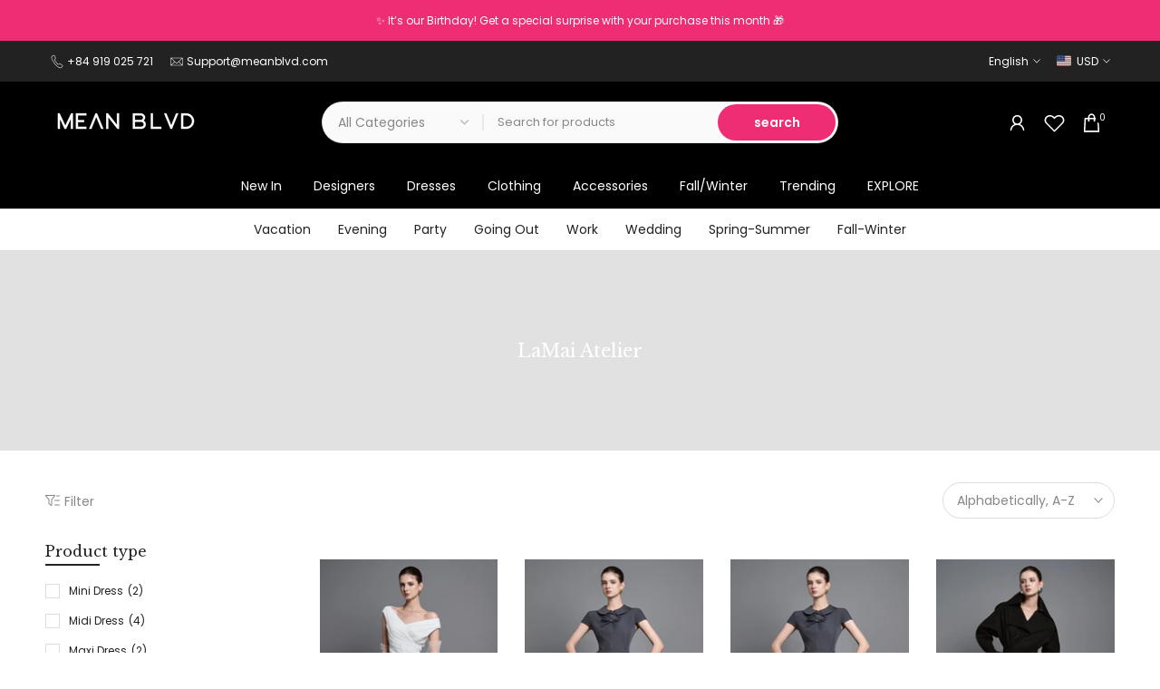

--- FILE ---
content_type: text/html; charset=utf-8
request_url: https://meanblvd.com/en-au/products/sunset-flower-chiffon-brooch?view=a-configs
body_size: 7752
content:

<div id="theme-configs"><section id="shopify-section-template--18219026186408__main-qv" class="shopify-section t4s-section t4s-section-main t4s-section-main-product t4s_tp_flickity t4s-section-admn-fixed"><link href="//meanblvd.com/cdn/shop/t/90/assets/pre_flickityt4s.min.css?v=80452565481494416591736741957" rel="stylesheet" type="text/css" media="all" />
  <link href="//meanblvd.com/cdn/shop/t/90/assets/slider-settings.css?v=46721434436777892401736741957" rel="stylesheet" type="text/css" media="all" />
  <link href="//meanblvd.com/cdn/shop/t/90/assets/main-product.css?v=138418542253385957961740733295" rel="stylesheet" type="text/css" media="all" />
  <link href="//meanblvd.com/cdn/shop/t/90/assets/qv-product.css?v=107094605699731225041736741957" rel="stylesheet" type="text/css" media="all" />
  <style>.t4s-drawer[aria-hidden=false] { z-index: 2000; }</style>
  
  <div class="t4s-container- t4s-product-quick-view t4s-product-media__without_thumbnails t4s-product-thumb-size__">
    <div data-product-featured='{"id":"9175245291688", "disableSwatch":false, "media": true,"enableHistoryState": false, "formID": "#product-form-9175245291688template--18219026186408__main-qv", "removeSoldout":true, "changeVariantByImg":true, "isNoPick":false,"hasSoldoutUnavailable":false,"enable_zoom_click_mb":null,"main_click":"null","canMediaGroup":false,"isGrouped":false,"available":true, "customBadge":null, "customBadgeHandle":null,"dateStart":1761817493, "compare_at_price":null,"price":6900, "isPreoder":false, "showFirstMedia":false }' class="t4s-row t4s-row__product is-zoom-type__" data-t4s-zoom-main>
      <div class="t4s-col-md-6 t4s-col-12 t4s-col-item t4s-product__media-wrapper"><link href="//meanblvd.com/cdn/shop/t/90/assets/slider-settings.css?v=46721434436777892401736741957" rel="stylesheet" type="text/css" media="all" />
            <div class="t4s-row t4s-g-0 t4s-gx-10 t4s-gx-lg-20">
              <div data-product-single-media-group class="t4s-col-12 t4s-col-item">
                <div data-t4s-gallery- data-main-media data-t4s-thumb-true class="t4s-row t4s-g-0 t4s-slide-eff-fade flickityt4s t4s_ratio2_3 t4s_position_8 t4s_cover t4s-flicky-slider  t4s-slider-btn-true t4s-slider-btn-style-outline t4s-slider-btn-round t4s-slider-btn-small t4s-slider-btn-cl-dark t4s-slider-btn-vi-always t4s-slider-btn-hidden-mobile-false" data-flickityt4s-js='{"t4sid": "template--18219026186408__main-qv", "status": true, "checkVisibility": false, "cellSelector": "[data-main-slide]:not(.is--media-hide)","isFilter":false,"imagesLoaded": 0,"adaptiveHeight": 1, "contain": 1, "groupCells": "100%", "dragThreshold" : 6, "cellAlign": "left","wrapAround": true,"prevNextButtons": true,"percentPosition": 1,"pageDots": false, "autoPlay" : 0, "pauseAutoPlayOnHover" : true }'><div data-product-single-media-wrapper data-main-slide class="t4s-col-12 t4s-col-item t4s-product__media-item  t4s-product__media-item--variant" data-media-id="37341106307240" data-nt-media-id="template--18219026186408__main-qv-37341106307240" data-media-type="image" data-grname="" data-grpvl="">
	<div data-t4s-gallery--open class="t4s_ratio t4s-product__media is-pswp-disable" data-style="--aspect-ratioapt:0.6666666666666666;--mw-media:1000px">
		<noscript><img src="//meanblvd.com/cdn/shop/files/IMG_0928copy_1.jpg?v=1761817606&amp;width=720" alt="" srcset="//meanblvd.com/cdn/shop/files/IMG_0928copy_1.jpg?v=1761817606&amp;width=288 288w, //meanblvd.com/cdn/shop/files/IMG_0928copy_1.jpg?v=1761817606&amp;width=576 576w" width="720" height="1080" loading="lazy" class="t4s-img-noscript" sizes="(min-width: 1500px) 1500px, (min-width: 750px) calc((100vw - 11.5rem) / 2), calc(100vw - 4rem)"></noscript>
	   <img data-master="//meanblvd.com/cdn/shop/files/IMG_0928copy_1.jpg?v=1761817606" class="lazyloadt4s t4s-lz--fadeIn" data-src="//meanblvd.com/cdn/shop/files/IMG_0928copy_1.jpg?v=1761817606&width=1" data-widths="[100,200,400,600,700,800,900,1000,1200,1400,1600]" data-optimumx="2" data-sizes="auto" src="data:image/svg+xml,%3Csvg%20viewBox%3D%220%200%201000%201500%22%20xmlns%3D%22http%3A%2F%2Fwww.w3.org%2F2000%2Fsvg%22%3E%3C%2Fsvg%3E" width="1000" height="1500" alt="">
	   <span class="lazyloadt4s-loader"></span>
	</div>
</div><div data-product-single-media-wrapper data-main-slide class="t4s-col-12 t4s-col-item t4s-product__media-item " data-media-id="37341107355816" data-nt-media-id="template--18219026186408__main-qv-37341107355816" data-media-type="image" data-grname="" data-grpvl="">
	<div data-t4s-gallery--open class="t4s_ratio t4s-product__media is-pswp-disable" data-style="--aspect-ratioapt:0.6666666666666666;--mw-media:1000px">
		<noscript><img src="//meanblvd.com/cdn/shop/files/IMG_7069_2_1.jpg?v=1761817606&amp;width=720" alt="" srcset="//meanblvd.com/cdn/shop/files/IMG_7069_2_1.jpg?v=1761817606&amp;width=288 288w, //meanblvd.com/cdn/shop/files/IMG_7069_2_1.jpg?v=1761817606&amp;width=576 576w" width="720" height="1080" loading="lazy" class="t4s-img-noscript" sizes="(min-width: 1500px) 1500px, (min-width: 750px) calc((100vw - 11.5rem) / 2), calc(100vw - 4rem)"></noscript>
	   <img data-master="//meanblvd.com/cdn/shop/files/IMG_7069_2_1.jpg?v=1761817606" class="lazyloadt4s t4s-lz--fadeIn" data-src="//meanblvd.com/cdn/shop/files/IMG_7069_2_1.jpg?v=1761817606&width=1" data-widths="[100,200,400,600,700,800,900,1000,1200,1400,1600]" data-optimumx="2" data-sizes="auto" src="data:image/svg+xml,%3Csvg%20viewBox%3D%220%200%201000%201500%22%20xmlns%3D%22http%3A%2F%2Fwww.w3.org%2F2000%2Fsvg%22%3E%3C%2Fsvg%3E" width="1000" height="1500" alt="">
	   <span class="lazyloadt4s-loader"></span>
	</div>
</div><div data-product-single-media-wrapper data-main-slide class="t4s-col-12 t4s-col-item t4s-product__media-item " data-media-id="37341106340008" data-nt-media-id="template--18219026186408__main-qv-37341106340008" data-media-type="image" data-grname="" data-grpvl="">
	<div data-t4s-gallery--open class="t4s_ratio t4s-product__media is-pswp-disable" data-style="--aspect-ratioapt:0.6666666666666666;--mw-media:1000px">
		<noscript><img src="//meanblvd.com/cdn/shop/files/IMG_7063_1_27305b15-08be-4088-b25e-00ea16ef6b3d.jpg?v=1761817606&amp;width=720" alt="" srcset="//meanblvd.com/cdn/shop/files/IMG_7063_1_27305b15-08be-4088-b25e-00ea16ef6b3d.jpg?v=1761817606&amp;width=288 288w, //meanblvd.com/cdn/shop/files/IMG_7063_1_27305b15-08be-4088-b25e-00ea16ef6b3d.jpg?v=1761817606&amp;width=576 576w" width="720" height="1080" loading="lazy" class="t4s-img-noscript" sizes="(min-width: 1500px) 1500px, (min-width: 750px) calc((100vw - 11.5rem) / 2), calc(100vw - 4rem)"></noscript>
	   <img data-master="//meanblvd.com/cdn/shop/files/IMG_7063_1_27305b15-08be-4088-b25e-00ea16ef6b3d.jpg?v=1761817606" class="lazyloadt4s t4s-lz--fadeIn" data-src="//meanblvd.com/cdn/shop/files/IMG_7063_1_27305b15-08be-4088-b25e-00ea16ef6b3d.jpg?v=1761817606&width=1" data-widths="[100,200,400,600,700,800,900,1000,1200,1400,1600]" data-optimumx="2" data-sizes="auto" src="data:image/svg+xml,%3Csvg%20viewBox%3D%220%200%201000%201500%22%20xmlns%3D%22http%3A%2F%2Fwww.w3.org%2F2000%2Fsvg%22%3E%3C%2Fsvg%3E" width="1000" height="1500" alt="">
	   <span class="lazyloadt4s-loader"></span>
	</div>
</div><div data-product-single-media-wrapper data-main-slide class="t4s-col-12 t4s-col-item t4s-product__media-item " data-media-id="37341097623720" data-nt-media-id="template--18219026186408__main-qv-37341097623720" data-media-type="image" data-grname="" data-grpvl="">
	<div data-t4s-gallery--open class="t4s_ratio t4s-product__media is-pswp-disable" data-style="--aspect-ratioapt:0.6666666666666666;--mw-media:1000px">
		<noscript><img src="//meanblvd.com/cdn/shop/files/Sunset_Flower_Chiffon_Brooch_1_by_MEAN_BLVD.jpg?v=1761817606&amp;width=720" alt="Sunset Flower Chiffon Brooch - MEAN BLVD" srcset="//meanblvd.com/cdn/shop/files/Sunset_Flower_Chiffon_Brooch_1_by_MEAN_BLVD.jpg?v=1761817606&amp;width=288 288w, //meanblvd.com/cdn/shop/files/Sunset_Flower_Chiffon_Brooch_1_by_MEAN_BLVD.jpg?v=1761817606&amp;width=576 576w" width="720" height="1080" loading="lazy" class="t4s-img-noscript" sizes="(min-width: 1500px) 1500px, (min-width: 750px) calc((100vw - 11.5rem) / 2), calc(100vw - 4rem)"></noscript>
	   <img data-master="//meanblvd.com/cdn/shop/files/Sunset_Flower_Chiffon_Brooch_1_by_MEAN_BLVD.jpg?v=1761817606" class="lazyloadt4s t4s-lz--fadeIn" data-src="//meanblvd.com/cdn/shop/files/Sunset_Flower_Chiffon_Brooch_1_by_MEAN_BLVD.jpg?v=1761817606&width=1" data-widths="[100,200,400,600,700,800,900,1000,1200,1400,1600]" data-optimumx="2" data-sizes="auto" src="data:image/svg+xml,%3Csvg%20viewBox%3D%220%200%201000%201500%22%20xmlns%3D%22http%3A%2F%2Fwww.w3.org%2F2000%2Fsvg%22%3E%3C%2Fsvg%3E" width="1000" height="1500" alt="Sunset Flower Chiffon Brooch - MEAN BLVD">
	   <span class="lazyloadt4s-loader"></span>
	</div>
</div><div data-product-single-media-wrapper data-main-slide class="t4s-col-12 t4s-col-item t4s-product__media-item " data-media-id="37290883514536" data-nt-media-id="template--18219026186408__main-qv-37290883514536" data-media-type="image" data-grname="" data-grpvl="">
	<div data-t4s-gallery--open class="t4s_ratio t4s-product__media is-pswp-disable" data-style="--aspect-ratioapt:0.6666666666666666;--mw-media:1000px">
		<noscript><img src="//meanblvd.com/cdn/shop/files/Urania_Bodycon_Draped_Mini_Dress_4_by_MEAN_BLVD.jpg?v=1761559201&amp;width=720" alt="Urania Bodycon Draped Mini Dress - MEAN BLVD" srcset="//meanblvd.com/cdn/shop/files/Urania_Bodycon_Draped_Mini_Dress_4_by_MEAN_BLVD.jpg?v=1761559201&amp;width=288 288w, //meanblvd.com/cdn/shop/files/Urania_Bodycon_Draped_Mini_Dress_4_by_MEAN_BLVD.jpg?v=1761559201&amp;width=576 576w" width="720" height="1080" loading="lazy" class="t4s-img-noscript" sizes="(min-width: 1500px) 1500px, (min-width: 750px) calc((100vw - 11.5rem) / 2), calc(100vw - 4rem)"></noscript>
	   <img data-master="//meanblvd.com/cdn/shop/files/Urania_Bodycon_Draped_Mini_Dress_4_by_MEAN_BLVD.jpg?v=1761559201" class="lazyloadt4s t4s-lz--fadeIn" data-src="//meanblvd.com/cdn/shop/files/Urania_Bodycon_Draped_Mini_Dress_4_by_MEAN_BLVD.jpg?v=1761559201&width=1" data-widths="[100,200,400,600,700,800,900,1000,1200,1400,1600]" data-optimumx="2" data-sizes="auto" src="data:image/svg+xml,%3Csvg%20viewBox%3D%220%200%201000%201500%22%20xmlns%3D%22http%3A%2F%2Fwww.w3.org%2F2000%2Fsvg%22%3E%3C%2Fsvg%3E" width="1000" height="1500" alt="Urania Bodycon Draped Mini Dress - MEAN BLVD">
	   <span class="lazyloadt4s-loader"></span>
	</div>
</div><div data-product-single-media-wrapper data-main-slide class="t4s-col-12 t4s-col-item t4s-product__media-item " data-media-id="37290883416232" data-nt-media-id="template--18219026186408__main-qv-37290883416232" data-media-type="image" data-grname="" data-grpvl="">
	<div data-t4s-gallery--open class="t4s_ratio t4s-product__media is-pswp-disable" data-style="--aspect-ratioapt:0.6666666666666666;--mw-media:1000px">
		<noscript><img src="//meanblvd.com/cdn/shop/files/Urania_Bodycon_Draped_Mini_Dress_1_by_MEAN_BLVD.jpg?v=1761556384&amp;width=720" alt="Urania Bodycon Draped Mini Dress - MEAN BLVD" srcset="//meanblvd.com/cdn/shop/files/Urania_Bodycon_Draped_Mini_Dress_1_by_MEAN_BLVD.jpg?v=1761556384&amp;width=288 288w, //meanblvd.com/cdn/shop/files/Urania_Bodycon_Draped_Mini_Dress_1_by_MEAN_BLVD.jpg?v=1761556384&amp;width=576 576w" width="720" height="1080" loading="lazy" class="t4s-img-noscript" sizes="(min-width: 1500px) 1500px, (min-width: 750px) calc((100vw - 11.5rem) / 2), calc(100vw - 4rem)"></noscript>
	   <img data-master="//meanblvd.com/cdn/shop/files/Urania_Bodycon_Draped_Mini_Dress_1_by_MEAN_BLVD.jpg?v=1761556384" class="lazyloadt4s t4s-lz--fadeIn" data-src="//meanblvd.com/cdn/shop/files/Urania_Bodycon_Draped_Mini_Dress_1_by_MEAN_BLVD.jpg?v=1761556384&width=1" data-widths="[100,200,400,600,700,800,900,1000,1200,1400,1600]" data-optimumx="2" data-sizes="auto" src="data:image/svg+xml,%3Csvg%20viewBox%3D%220%200%201000%201500%22%20xmlns%3D%22http%3A%2F%2Fwww.w3.org%2F2000%2Fsvg%22%3E%3C%2Fsvg%3E" width="1000" height="1500" alt="Urania Bodycon Draped Mini Dress - MEAN BLVD">
	   <span class="lazyloadt4s-loader"></span>
	</div>
</div></div>
                <div data-product-single-badge data-sort="sale,new,soldout,preOrder,custom" class="t4s-single-product-badge lazyloadt4s t4s-pa t4s-pe-none t4s-op-0" data-rendert4s="css://meanblvd.com/cdn/shop/t/90/assets/single-pr-badge.css?v=152338222417729493651736741957"></div>
              </div></div></div>
      <div data-t4s-zoom-info class="t4s-col-md-6 t4s-col-12 t4s-col-item t4s-product__info-wrapper t4s-pr">
        <div id="product-zoom-template--18219026186408__main-qv" class="t4s-product__zoom-wrapper"></div>
        <div id="ProductInfo-template--template--18219026186408__main-qv__main" data-t4s-scroll-me class="t4s-product__info-container t4s-op-0 t4s-current-scrollbar"><h1 class="t4s-product__title" style="--title-family:var(--font-family-1);--title-style:none;--title-size:16px;--title-weight:600;--title-line-height:1;--title-spacing:0px;--title-color:#222222;--title-color-hover:#56cfe1;" ><a href="/en-au/products/sunset-flower-chiffon-brooch">Sunset Flower Chiffon Brooch</a></h1><div class="t4s-product_meta" ><div class="t4s-vendor-wrapper">Vendor: <span class="t4s-productMeta__value t4s-vendor-value t4s-csecondary t4s-dib"><a href="/en-au/collections/francisca-vietnam">FRANCISCA VIETNAM</a></span></div></div><div class="t4s-product__price-review" style="--price-size:22px;--price-weight:400;--price-color:#696969;--price-sale-color:#ec0101;">
<div class="t4s-product-price"data-pr-price data-product-price data-saletype="0" ><span class=money>$69</span>
</div><a href="#t4s-tab-reviewtemplate--18219026186408__main-qv" class="t4s-product__review t4s-d-inline-block"><!-- Start of Judge.me code --> 
                          <div style='' class='jdgm-widget jdgm-preview-badge' data-id='9175245291688' style="pointer-events: none;"><div style='display:none' class='jdgm-prev-badge' data-average-rating='0.00' data-number-of-reviews='0' data-number-of-questions='0'> <span class='jdgm-prev-badge__stars' data-score='0.00' tabindex='0' aria-label='0.00 stars' role='button'> <span class='jdgm-star jdgm--off'></span><span class='jdgm-star jdgm--off'></span><span class='jdgm-star jdgm--off'></span><span class='jdgm-star jdgm--off'></span><span class='jdgm-star jdgm--off'></span> </span> <span class='jdgm-prev-badge__text'> No reviews </span> </div></div>  
                        <!-- End of Judge.me code --></a></div><div class="t4s-product-form__variants is-no-pick__false is-payment-btn-true t4s-payment-button t4s-btn-color-dark  is-remove-soldout-true is-btn-full-width__false is-btn-atc-txt-3 is-btn-ck-txt-3 is--fist-ratio-false" style=" --wishlist-color: #222222;--wishlist-hover-color: #56cfe1;--wishlist-active-color: #ee2d74;--compare-color: #222222;--compare-hover-color: #56cfe1;--compare-active-color: #222222;" >
  <div data-callBackVariant id="t4s-callBackVariantproduct-form-9175245291688template--18219026186408__main-qv"><form method="post" action="/en-au/cart/add" id="product-form-9175245291688template--18219026186408__main-qv" accept-charset="UTF-8" class="t4s-form__product has--form__swatch is--main-sticky" enctype="multipart/form-data" data-productid="9175245291688" novalidate="novalidate" data-type="add-to-cart-form" data-disable-swatch="false"><input type="hidden" name="form_type" value="product" /><input type="hidden" name="utf8" value="✓" /><shopify-payment-terms variant-id="54320760422568" shopify-meta="{&quot;type&quot;:&quot;product&quot;,&quot;currency_code&quot;:&quot;USD&quot;,&quot;country_code&quot;:&quot;US&quot;,&quot;variants&quot;:[{&quot;id&quot;:54320760422568,&quot;price_per_term&quot;:&quot;&lt;span class=money&gt;$17&lt;/span&gt;&quot;,&quot;full_price&quot;:&quot;&lt;span class=money&gt;$69&lt;/span&gt;&quot;,&quot;eligible&quot;:true,&quot;available&quot;:true,&quot;number_of_payment_terms&quot;:4}],&quot;min_price&quot;:&quot;&lt;span class=money&gt;$35&lt;/span&gt;&quot;,&quot;max_price&quot;:&quot;&lt;span class=money&gt;$30,000&lt;/span&gt;&quot;,&quot;financing_plans&quot;:[{&quot;min_price&quot;:&quot;&lt;span class=money&gt;$35&lt;/span&gt;&quot;,&quot;max_price&quot;:&quot;&lt;span class=money&gt;$50&lt;/span&gt;&quot;,&quot;terms&quot;:[{&quot;apr&quot;:0,&quot;loan_type&quot;:&quot;split_pay&quot;,&quot;installments_count&quot;:2}]},{&quot;min_price&quot;:&quot;&lt;span class=money&gt;$50&lt;/span&gt;&quot;,&quot;max_price&quot;:&quot;&lt;span class=money&gt;$150&lt;/span&gt;&quot;,&quot;terms&quot;:[{&quot;apr&quot;:0,&quot;loan_type&quot;:&quot;split_pay&quot;,&quot;installments_count&quot;:4}]},{&quot;min_price&quot;:&quot;&lt;span class=money&gt;$150&lt;/span&gt;&quot;,&quot;max_price&quot;:&quot;&lt;span class=money&gt;$1,000&lt;/span&gt;&quot;,&quot;terms&quot;:[{&quot;apr&quot;:0,&quot;loan_type&quot;:&quot;split_pay&quot;,&quot;installments_count&quot;:4},{&quot;apr&quot;:15,&quot;loan_type&quot;:&quot;interest&quot;,&quot;installments_count&quot;:3},{&quot;apr&quot;:15,&quot;loan_type&quot;:&quot;interest&quot;,&quot;installments_count&quot;:6},{&quot;apr&quot;:15,&quot;loan_type&quot;:&quot;interest&quot;,&quot;installments_count&quot;:12}]},{&quot;min_price&quot;:&quot;&lt;span class=money&gt;$1,000&lt;/span&gt;&quot;,&quot;max_price&quot;:&quot;&lt;span class=money&gt;$30,000&lt;/span&gt;&quot;,&quot;terms&quot;:[{&quot;apr&quot;:15,&quot;loan_type&quot;:&quot;interest&quot;,&quot;installments_count&quot;:3},{&quot;apr&quot;:15,&quot;loan_type&quot;:&quot;interest&quot;,&quot;installments_count&quot;:6},{&quot;apr&quot;:15,&quot;loan_type&quot;:&quot;interest&quot;,&quot;installments_count&quot;:12}]}],&quot;installments_buyer_prequalification_enabled&quot;:false,&quot;seller_id&quot;:3637797}" ux-mode="iframe" show-new-buyer-incentive="false"></shopify-payment-terms><link href="//meanblvd.com/cdn/shop/t/90/assets/swatch.css?v=96909906755977331021736741957" rel="stylesheet" type="text/css" media="all" />
        <select name="id" id="product-select-9175245291688template--18219026186408__main-qv" class="t4s-product__select t4s-d-none"><option value="54320760422568" data-mdid="37341106307240" data-incoming="false" data-inventoryQuantity="10" data-inventoryPolicy="deny" data-nextIncomingDate="" selected="selected">Dusty Rose</option></select>

        <div class="t4s-swatch t4s-color-mode__block t4s-color-size__medium t4s-selector-mode__circle"><div data-swatch-option data-id="0" class="t4s-swatch__option is-t4s-style__color is-t4s-name__color is--first-color">
                <h4 class="t4s-swatch__title"><span>Color: <span data-current-value class="t4s-dib t4s-swatch__current">Dusty Rose</span></span></h4>
                <div data-swatch-list class="t4s-swatch__list"><div data-swatch-item data-tooltip-off="top" title="Dusty Rose" class="t4s-swatch__item disabled-bg_color_dusty-rose lazyloadt4s is--selected" data-value="Dusty Rose">Dusty Rose</div></div>
              </div></div><link href="//meanblvd.com/cdn/shop/t/90/assets/button-style.css?v=14170491694111950561736741955" rel="stylesheet" type="text/css" media="all" />
      <link href="//meanblvd.com/cdn/shop/t/90/assets/custom-effect.css?v=95852894293946033061736741955" rel="stylesheet" media="print" onload="this.media='all'"><div class="t4s-product-form__buttons" style="--pr-btn-round:40px;">
        <div class="t4s-d-flex t4s-flex-wrap"><div data-quantity-wrapper class="t4s-quantity-wrapper t4s-product-form__qty">
                <button data-quantity-selector data-decrease-qty type="button" class="t4s-quantity-selector is--minus"><svg focusable="false" class="icon icon--minus" viewBox="0 0 10 2" role="presentation"><path d="M10 0v2H0V0z" fill="currentColor"></path></svg></button>
                <input data-quantity-value type="number" class="t4s-quantity-input" step="1" min="1" max="10" name="quantity" value="1" size="4" pattern="[0-9]*" inputmode="numeric">
                <button data-quantity-selector data-increase-qty type="button" class="t4s-quantity-selector is--plus"><svg focusable="false" class="icon icon--plus" viewBox="0 0 10 10" role="presentation"><path d="M6 4h4v2H6v4H4V6H0V4h4V0h2v4z" fill="currentColor" fill-rule="evenodd"></path></svg></button>
              </div><!-- render t4s_wis_cp.liquid --><button data-animation-atc='{ "ani":"none","time":6000 }' type="submit" name="add" data-atc-form class="t4s-product-form__submit t4s-btn t4s-btn-base t4s-btn-style-default t4s-btn-color-primary t4s-w-100 t4s-justify-content-center  t4s-btn-effect-sweep-to-bottom t4s-btn-loading__svg"><span class="t4s-btn-atc_text">Add to bag</span>
              <span class="t4s-loading__spinner" hidden>
                <svg width="16" height="16" hidden class="t4s-svg-spinner" focusable="false" role="presentation" viewBox="0 0 66 66" xmlns="http://www.w3.org/2000/svg"><circle class="t4s-path" fill="none" stroke-width="6" cx="33" cy="33" r="30"></circle></svg>
              </span>
            </button></div><div data-shopify="payment-button" class="shopify-payment-button"> <shopify-accelerated-checkout recommended="{&quot;name&quot;:&quot;shop_pay&quot;,&quot;wallet_params&quot;:{&quot;shopId&quot;:45805928616,&quot;merchantName&quot;:&quot;MEAN BLVD&quot;,&quot;personalized&quot;:true}}" fallback="{&quot;name&quot;:&quot;buy_it_now&quot;,&quot;wallet_params&quot;:{}}" access-token="a1ad822e47edc9eeb1d4c90ef6f4ec38" buyer-country="AU" buyer-locale="en" buyer-currency="USD" variant-params="[{&quot;id&quot;:54320760422568,&quot;requiresShipping&quot;:true}]" shop-id="45805928616" > <div class="shopify-payment-button__button" role="button" disabled aria-hidden="true" style="background-color: transparent; border: none"> <div class="shopify-payment-button__skeleton">&nbsp;</div> </div> <div class="shopify-payment-button__more-options shopify-payment-button__skeleton" role="button" disabled aria-hidden="true">&nbsp;</div> </shopify-accelerated-checkout> <small id="shopify-buyer-consent" class="hidden" aria-hidden="true" data-consent-type="subscription"> This item is a recurring or deferred purchase. By continuing, I agree to the <span id="shopify-subscription-policy-button">cancellation policy</span> and authorize you to charge my payment method at the prices, frequency and dates listed on this page until my order is fulfilled or I cancel, if permitted. </small> </div></div><input type="hidden" name="product-id" value="9175245291688" /><input type="hidden" name="section-id" value="template--18219026186408__main-qv" /></form><script type="application/json" class="pr_variants_json">[{"id":54320760422568,"title":"Dusty Rose","option1":"Dusty Rose","option2":null,"option3":null,"sku":"Francisca-CSF01-KDYE-PLA","requires_shipping":true,"taxable":false,"featured_image":{"id":48219684176040,"product_id":9175245291688,"position":1,"created_at":"2025-10-30T16:45:57+07:00","updated_at":"2025-10-30T16:46:46+07:00","alt":null,"width":1000,"height":1500,"src":"\/\/meanblvd.com\/cdn\/shop\/files\/IMG_0928copy_1.jpg?v=1761817606","variant_ids":[54320760422568]},"available":true,"name":"Sunset Flower Chiffon Brooch - Dusty Rose","public_title":"Dusty Rose","options":["Dusty Rose"],"price":6900,"weight":300,"compare_at_price":null,"inventory_management":"shopify","barcode":null,"featured_media":{"alt":null,"id":37341106307240,"position":1,"preview_image":{"aspect_ratio":0.667,"height":1500,"width":1000,"src":"\/\/meanblvd.com\/cdn\/shop\/files\/IMG_0928copy_1.jpg?v=1761817606"}},"requires_selling_plan":false,"selling_plan_allocations":[],"quantity_rule":{"min":1,"max":null,"increment":1}}]</script>
      <script type="application/json" class="pr_options_json">[{"name":"Color","position":1,"values":["Dusty Rose"]}]</script></div>
</div><link href="//meanblvd.com/cdn/shop/t/90/assets/button-style.css?v=14170491694111950561736741955" rel="stylesheet" type="text/css" media="all" />
                <link href="//meanblvd.com/cdn/shop/t/90/assets/custom-effect.css?v=95852894293946033061736741955" rel="stylesheet" media="print" onload="this.media='all'">
                <div class="t4s-pr__btn-detail" >
                  <a class="t4s-btn t4s-btn-base t4s-btn-style-default t4s-btn-size-medium t4s-btn-color-primary  t4s-btn-effect-fade" href="/en-au/products/sunset-flower-chiffon-brooch" target="_self">View product details </a>
                </div><div class="t4s-extra-link" ><a class="t4s-ch" data-no-instant rel="nofollow" href="/en-au/products/sunset-flower-chiffon-brooch" data-class="t4s-mfp-btn-close-inline" data-id="t4s-pr-popup__contact" data-storageid="contact_product9175245291688" data-open-mfp-ajax data-style="max-width:570px" data-mfp-src="/en-au/products/sunset-flower-chiffon-brooch/?section_id=ajax_popup" data-phone='true'>Ask a Question</a></div><div class="t4s-product_social-share t4s-text-start" ><link href="//meanblvd.com/cdn/shop/t/90/assets/icon-social.css?v=76950054417889237641736741956" rel="stylesheet" type="text/css" media="all" />
                  <div class="t4s-product__social t4s-socials-block t4s-setts-color-true social-main-qv-6" style="--cl:#222222;--bg-cl:#56cfe1;--mgb: px;--mgb-mb: px; --bd-radius:0px;"><div class="t4s-socials t4s-socials-style-1 t4s-socials-size-extra_small t4s-setts-color-true t4s-row t4s-gx-md-20 t4s-gy-md-5 t4s-gx-6 t4s-gy-2"><div class="t4s-col-item t4s-col-auto">
     <a title='Share on Facebook' data-no-instant rel="noopener noreferrer nofollow" href="https://www.facebook.com/sharer/sharer.php?u=https://meanblvd.com/en-au/products/sunset-flower-chiffon-brooch" target="_blank" class="facebook" data-tooltip="top"><svg class=" t4s-icon-facebook" role="presentation" viewBox="0 0 320 512"><path d="M279.14 288l14.22-92.66h-88.91v-60.13c0-25.35 12.42-50.06 52.24-50.06h40.42V6.26S260.43 0 225.36 0c-73.22 0-121.08 44.38-121.08 124.72v70.62H22.89V288h81.39v224h100.17V288z"/></svg></a>
    </div><div class="t4s-col-item t4s-col-auto">
        <a title='Share on Twitter' data-no-instant rel="noopener noreferrer nofollow" href="http://twitter.com/share?text=Sunset%20Flower%20Chiffon%20Brooch&amp;url=https://meanblvd.com/en-au/products/sunset-flower-chiffon-brooch" target="_blank" class="twitter" data-tooltip="top"><svg class=" t4s-icon-twitter" role="presentation" viewBox="0 0 512 512"><path d="M389.2 48h70.6L305.6 224.2 487 464H345L233.7 318.6 106.5 464H35.8L200.7 275.5 26.8 48H172.4L272.9 180.9 389.2 48zM364.4 421.8h39.1L151.1 88h-42L364.4 421.8z"/></svg></a>
      </div><div class="t4s-col-item t4s-col-auto">
          <a title='Share on Pinterest' data-no-instant rel="noopener noreferrer nofollow" href="http://pinterest.com/pin/create/button/?url=https://meanblvd.com/en-au/products/sunset-flower-chiffon-brooch&amp;media=http://meanblvd.com/cdn/shop/files/IMG_0928copy_1.jpg?crop=center&height=1024&v=1761817606&width=1024&amp;description=Sunset%20Flower%20Chiffon%20Brooch" target="_blank" class="pinterest" data-tooltip="top"><svg class=" t4s-icon-pinterest" role="presentation" viewBox="0 0 384 512"><path d="M204 6.5C101.4 6.5 0 74.9 0 185.6 0 256 39.6 296 63.6 296c9.9 0 15.6-27.6 15.6-35.4 0-9.3-23.7-29.1-23.7-67.8 0-80.4 61.2-137.4 140.4-137.4 68.1 0 118.5 38.7 118.5 109.8 0 53.1-21.3 152.7-90.3 152.7-24.9 0-46.2-18-46.2-43.8 0-37.8 26.4-74.4 26.4-113.4 0-66.2-93.9-54.2-93.9 25.8 0 16.8 2.1 35.4 9.6 50.7-13.8 59.4-42 147.9-42 209.1 0 18.9 2.7 37.5 4.5 56.4 3.4 3.8 1.7 3.4 6.9 1.5 50.4-69 48.6-82.5 71.4-172.8 12.3 23.4 44.1 36 69.3 36 106.2 0 153.9-103.5 153.9-196.8C384 71.3 298.2 6.5 204 6.5z"/></svg></a>
        </div><div class="t4s-col-item t4s-col-auto">
          <a title='Share on Tumblr' data-no-instant rel="noopener noreferrer nofollow" data-content="http://meanblvd.com/cdn/shop/files/IMG_0928copy_1.jpg?crop=center&height=1024&v=1761817606&width=1024" href="//tumblr.com/widgets/share/tool?canonicalUrl=https://meanblvd.com/en-au/products/sunset-flower-chiffon-brooch" target="_blank" class="tumblr" data-tooltip="top"><svg class=" t4s-icon-tumblr" role="presentation" viewBox="0 0 32 32"><path d="M6.593 13.105h3.323v11.256q0 2.037.456 3.35.509 1.206 1.581 2.144 1.045.965 2.76 1.581 1.635.563 3.725.563 1.822 0 3.404-.402 1.367-.268 3.564-1.313v-5.038q-2.224 1.528-4.61 1.528-1.179 0-2.358-.616-.697-.456-1.045-1.26-.268-.884-.268-3.564v-8.228h7.236V8.068h-7.236V.001h-4.342q-.214 2.278-1.045 4.047-.831 1.715-2.09 2.734-1.313 1.233-3.055 1.769v4.556z"></path></svg></a>
        </div><div class="t4s-col-item t4s-col-auto">
          <a title='Share on Telegram' data-no-instant rel="nofollow" target="_blank" class="telegram" href="https://telegram.me/share/url?url=https://meanblvd.com/en-au/products/sunset-flower-chiffon-brooch" data-tooltip="top"><svg class=" t4s-icon-telegram" role="presentation" viewBox="0 0 496 512"><path d="M248,8C111.033,8,0,119.033,0,256S111.033,504,248,504,496,392.967,496,256,384.967,8,248,8ZM362.952,176.66c-3.732,39.215-19.881,134.378-28.1,178.3-3.476,18.584-10.322,24.816-16.948,25.425-14.4,1.326-25.338-9.517-39.287-18.661-21.827-14.308-34.158-23.215-55.346-37.177-24.485-16.135-8.612-25,5.342-39.5,3.652-3.793,67.107-61.51,68.335-66.746.153-.655.3-3.1-1.154-4.384s-3.59-.849-5.135-.5q-3.283.746-104.608,69.142-14.845,10.194-26.894,9.934c-8.855-.191-25.888-5.006-38.551-9.123-15.531-5.048-27.875-7.717-26.8-16.291q.84-6.7,18.45-13.7,108.446-47.248,144.628-62.3c68.872-28.647,83.183-33.623,92.511-33.789,2.052-.034,6.639.474,9.61,2.885a10.452,10.452,0,0,1,3.53,6.716A43.765,43.765,0,0,1,362.952,176.66Z"/></svg></a>
        </div><div class="t4s-col-item t4s-col-auto">
          <a title='Share on Email' data-no-instant rel="noopener noreferrer nofollow" href="mailto:?subject=Sunset%20Flower%20Chiffon%20Brooch&amp;body=https://meanblvd.com/en-au/products/sunset-flower-chiffon-brooch" target="_blank" class="email" data-tooltip="top"><svg class=" t4s-icon-mail" role="presentation" viewBox="0 0 512 512"><path d="M464 64C490.5 64 512 85.49 512 112C512 127.1 504.9 141.3 492.8 150.4L275.2 313.6C263.8 322.1 248.2 322.1 236.8 313.6L19.2 150.4C7.113 141.3 0 127.1 0 112C0 85.49 21.49 64 48 64H464zM217.6 339.2C240.4 356.3 271.6 356.3 294.4 339.2L512 176V384C512 419.3 483.3 448 448 448H64C28.65 448 0 419.3 0 384V176L217.6 339.2z"/></svg></a>
        </div></div>

</div></div><div id="t4s-deliveryorder_kXKUGj" class="t4s-pr_delivery  t4s-ch t4s-dn" data-order-delivery='{ "timezone":false, "format_day":"t44, t45 t46", "mode":"1", "cut_day": "SAT,SUN", "estimateStartDate": 5, "estimateEndDate": 7, "time":"16:00:00", "hideWithPreorder":true }' ><i class="t4s-ani-none las la-truck"></i>Order in the next <span data-hour-delivery class="t4s-h_delivery t4s-dn">[totalHours] hours %M minutes</span> to get it between <span data-start-delivery class="t4s-start_delivery t4s-fwm"></span> and <span data-end-delivery class="t4s-end_delivery t4s-fwm"></span>
                </div><div class="t4s-liquid_custom_liquid_kndebB t4s-pr__custom-liquid t4s-rte" >Product description:

<li> <strong>Production time:</strong> 5 working days - 7 working days (not including shipping time)</li>



<li><strong>Special Features:</strong> Chiffon </li>























</div></div>
      </div>
    </div> 
  </div></section><section id="shopify-section-template--18219026186408__main-qs" class="shopify-section t4s-section t4s-section-main t4s-section-main-product t4s-section-admn-fixed"><link href="//meanblvd.com/cdn/shop/t/90/assets/qs-product.css?v=28443009901869432391736741957" rel="stylesheet" type="text/css" media="all" />

<div class="t4s-product-quick-shop" data-product-featured='{"id":"9175245291688", "isQuickShopForm": true, "disableSwatch":false, "media": true,"enableHistoryState": false, "formID": "#product-form-9175245291688template--18219026186408__main-qs", "removeSoldout":true, "changeVariantByImg":true, "isNoPick":false,"hasSoldoutUnavailable":false,"enable_zoom_click_mb":false,"main_click":"none","canMediaGroup":false,"isGrouped":false,"hasIsotope":false,"available":true, "customBadge":null, "customBadgeHandle":null,"dateStart":1761817493, "compare_at_price":null,"price":6900, "isPreoder":false }'>
    <div class="t4s-product-qs-inner"><h1 class="t4s-product-qs__title" style="--title-family:var(--font-family-1);--title-style:none;--title-size:16px;--title-weight:600;--title-line-height:1;--title-spacing:0px;--title-color:#222222;--title-color-hover:#56cfe1;" ><a href="/en-au/products/sunset-flower-chiffon-brooch">Sunset Flower Chiffon Brooch</a></h1><div class="t4s-product-qs__price" style="--price-size:22px;--price-weight:400;--price-color:#696969;--price-sale-color:#ec0101;">
<div class="t4s-product-price"data-pr-price data-product-price data-saletype="2" ><span class=money>$69</span>
</div></div>
          
          
<div class="t4s-product-form__variants is-no-pick__false  is-remove-soldout-true is-btn-full-width__ is-btn-atc-txt-3 is-btn-ck-txt-3 is--fist-ratio-true" style=";--fit-ratio-img:0.6666666666666666; --wishlist-color: #222222;--wishlist-hover-color: #56cfe1;--wishlist-active-color: #e81e1e;--compare-color: #222222;--compare-hover-color: #56cfe1;--compare-active-color: #222222;" >
  <div data-callBackVariant id="t4s-callBackVariantproduct-form-9175245291688template--18219026186408__main-qs"><form method="post" action="/en-au/cart/add" id="product-form-9175245291688template--18219026186408__main-qs" accept-charset="UTF-8" class="t4s-form__product has--form__swatch is--main-sticky" enctype="multipart/form-data" data-productid="9175245291688" novalidate="novalidate" data-type="add-to-cart-form" data-disable-swatch="false"><input type="hidden" name="form_type" value="product" /><input type="hidden" name="utf8" value="✓" /><shopify-payment-terms variant-id="54320760422568" shopify-meta="{&quot;type&quot;:&quot;product&quot;,&quot;currency_code&quot;:&quot;USD&quot;,&quot;country_code&quot;:&quot;US&quot;,&quot;variants&quot;:[{&quot;id&quot;:54320760422568,&quot;price_per_term&quot;:&quot;&lt;span class=money&gt;$17&lt;/span&gt;&quot;,&quot;full_price&quot;:&quot;&lt;span class=money&gt;$69&lt;/span&gt;&quot;,&quot;eligible&quot;:true,&quot;available&quot;:true,&quot;number_of_payment_terms&quot;:4}],&quot;min_price&quot;:&quot;&lt;span class=money&gt;$35&lt;/span&gt;&quot;,&quot;max_price&quot;:&quot;&lt;span class=money&gt;$30,000&lt;/span&gt;&quot;,&quot;financing_plans&quot;:[{&quot;min_price&quot;:&quot;&lt;span class=money&gt;$35&lt;/span&gt;&quot;,&quot;max_price&quot;:&quot;&lt;span class=money&gt;$50&lt;/span&gt;&quot;,&quot;terms&quot;:[{&quot;apr&quot;:0,&quot;loan_type&quot;:&quot;split_pay&quot;,&quot;installments_count&quot;:2}]},{&quot;min_price&quot;:&quot;&lt;span class=money&gt;$50&lt;/span&gt;&quot;,&quot;max_price&quot;:&quot;&lt;span class=money&gt;$150&lt;/span&gt;&quot;,&quot;terms&quot;:[{&quot;apr&quot;:0,&quot;loan_type&quot;:&quot;split_pay&quot;,&quot;installments_count&quot;:4}]},{&quot;min_price&quot;:&quot;&lt;span class=money&gt;$150&lt;/span&gt;&quot;,&quot;max_price&quot;:&quot;&lt;span class=money&gt;$1,000&lt;/span&gt;&quot;,&quot;terms&quot;:[{&quot;apr&quot;:0,&quot;loan_type&quot;:&quot;split_pay&quot;,&quot;installments_count&quot;:4},{&quot;apr&quot;:15,&quot;loan_type&quot;:&quot;interest&quot;,&quot;installments_count&quot;:3},{&quot;apr&quot;:15,&quot;loan_type&quot;:&quot;interest&quot;,&quot;installments_count&quot;:6},{&quot;apr&quot;:15,&quot;loan_type&quot;:&quot;interest&quot;,&quot;installments_count&quot;:12}]},{&quot;min_price&quot;:&quot;&lt;span class=money&gt;$1,000&lt;/span&gt;&quot;,&quot;max_price&quot;:&quot;&lt;span class=money&gt;$30,000&lt;/span&gt;&quot;,&quot;terms&quot;:[{&quot;apr&quot;:15,&quot;loan_type&quot;:&quot;interest&quot;,&quot;installments_count&quot;:3},{&quot;apr&quot;:15,&quot;loan_type&quot;:&quot;interest&quot;,&quot;installments_count&quot;:6},{&quot;apr&quot;:15,&quot;loan_type&quot;:&quot;interest&quot;,&quot;installments_count&quot;:12}]}],&quot;installments_buyer_prequalification_enabled&quot;:false,&quot;seller_id&quot;:3637797}" ux-mode="iframe" show-new-buyer-incentive="false"></shopify-payment-terms><link href="//meanblvd.com/cdn/shop/t/90/assets/swatch.css?v=96909906755977331021736741957" rel="stylesheet" type="text/css" media="all" />
        <select name="id" id="product-select-9175245291688template--18219026186408__main-qs" class="t4s-product__select t4s-d-none"><option value="54320760422568" data-mdid="37341106307240" data-incoming="false" data-inventoryQuantity="10" data-inventoryPolicy="deny" data-nextIncomingDate="" selected="selected">Dusty Rose</option></select>

        <div class="t4s-swatch t4s-color-mode__variant_image t4s-color-size__exlarge t4s-selector-mode__block"><div data-swatch-option data-id="0" class="t4s-swatch__option is-t4s-style__color is-t4s-name__color is--first-color">
                <h4 class="t4s-swatch__title"><span>Color: <span data-current-value class="t4s-dib t4s-swatch__current">Dusty Rose</span></span></h4>
                <div data-swatch-list class="t4s-swatch__list"><div data-swatch-item data-tooltip="top" title="Dusty Rose" class="t4s-swatch__item is-sw__color bg_color_dusty-rose lazyloadt4s is--selected" data-value="Dusty Rose">Dusty Rose</div></div>
              </div><link href="//meanblvd.com/cdn/shop/t/90/assets/button-style.css?v=14170491694111950561736741955" rel="stylesheet" type="text/css" media="all" />
      <link href="//meanblvd.com/cdn/shop/t/90/assets/custom-effect.css?v=95852894293946033061736741955" rel="stylesheet" media="print" onload="this.media='all'">
      <div data-variant-toggle="54320760422568" class="t4s-product-form__buttons" style="--pr-btn-round:40px;" >
        <div class="t4s-d-flex t4s-flex-wrap"><div data-quantity-wrapper class="t4s-quantity-wrapper t4s-product-form__qty">
                <button data-quantity-selector data-decrease-qty type="button" class="t4s-quantity-selector is--minus"><svg focusable="false" class="icon icon--minus" viewBox="0 0 10 2" role="presentation"><path d="M10 0v2H0V0z" fill="currentColor"></path></svg></button>
                <input data-quantity-value type="number" class="t4s-quantity-input" step="1" min="1" max="10" name="quantity" value="1" size="4" pattern="[0-9]*" inputmode="numeric">
                <button data-quantity-selector data-increase-qty type="button" class="t4s-quantity-selector is--plus"><svg focusable="false" class="icon icon--plus" viewBox="0 0 10 10" role="presentation"><path d="M6 4h4v2H6v4H4V6H0V4h4V0h2v4z" fill="currentColor" fill-rule="evenodd"></path></svg></button>
              </div><!-- render t4s_wis_cp.liquid --><button data-animation-atc='{ "ani":"none","time":3000 }' type="submit" name="add" data-atc-form class="t4s-product-form__submit t4s-btn t4s-btn-base t4s-btn-style-default t4s-btn-color-primary t4s-w-100 t4s-justify-content-center  t4s-btn-effect-sweep-to-top t4s-btn-loading__svg"><span class="t4s-btn-atc_text">Add to bag</span>
              <span class="t4s-loading__spinner" hidden>
                <svg width="16" height="16" hidden class="t4s-svg-spinner" focusable="false" role="presentation" viewBox="0 0 66 66" xmlns="http://www.w3.org/2000/svg"><circle class="t4s-path" fill="none" stroke-width="6" cx="33" cy="33" r="30"></circle></svg>
              </span>
            </button></div></div>
    
 
<input type="hidden" name="product-id" value="9175245291688" /><input type="hidden" name="section-id" value="template--18219026186408__main-qs" /></form><script type="application/json" class="pr_variants_json">[{"id":54320760422568,"title":"Dusty Rose","option1":"Dusty Rose","option2":null,"option3":null,"sku":"Francisca-CSF01-KDYE-PLA","requires_shipping":true,"taxable":false,"featured_image":{"id":48219684176040,"product_id":9175245291688,"position":1,"created_at":"2025-10-30T16:45:57+07:00","updated_at":"2025-10-30T16:46:46+07:00","alt":null,"width":1000,"height":1500,"src":"\/\/meanblvd.com\/cdn\/shop\/files\/IMG_0928copy_1.jpg?v=1761817606","variant_ids":[54320760422568]},"available":true,"name":"Sunset Flower Chiffon Brooch - Dusty Rose","public_title":"Dusty Rose","options":["Dusty Rose"],"price":6900,"weight":300,"compare_at_price":null,"inventory_management":"shopify","barcode":null,"featured_media":{"alt":null,"id":37341106307240,"position":1,"preview_image":{"aspect_ratio":0.667,"height":1500,"width":1000,"src":"\/\/meanblvd.com\/cdn\/shop\/files\/IMG_0928copy_1.jpg?v=1761817606"}},"requires_selling_plan":false,"selling_plan_allocations":[],"quantity_rule":{"min":1,"max":null,"increment":1}}]</script>
      <script type="application/json" class="pr_options_json">[{"name":"Color","position":1,"values":["Dusty Rose"]}]</script></div>
</div></div>
</div></section></div>


--- FILE ---
content_type: text/html; charset=utf-8
request_url: https://meanblvd.com/en-au/search/suggest?q=*&section_id=search-hidden&resources[type]=page
body_size: 1205
content:
<div id="shopify-section-search-hidden" class="shopify-section"><div class="t4s-drawer__header">
    <span class="is--login" aria-hidden="false">Search Our Site</span>
    <button class="t4s-drawer__close" data-drawer-close aria-label="Close Search"><svg class="t4s-iconsvg-close" role="presentation" viewBox="0 0 16 14"><path d="M15 0L1 14m14 0L1 0" stroke="currentColor" fill="none" fill-rule="evenodd"></path></svg></button>
  </div>
  <form data-frm-search action="/en-au/search" method="get" class="t4s-mini-search__frm t4s-pr" role="search"><div data-cat-search class="t4s-mini-search__cat">
        <select data-name="product_type">
          <option value="*">All Categories</option><option value="Accessories">Accessories</option><option value="Ao Dai">Ao Dai</option><option value="Ao Dai Set">Ao Dai Set</option><option value="Bag">Bag</option><option value="Belt">Belt</option><option value="Blazer">Blazer</option><option value="Blouse">Blouse</option><option value="Bodysuit">Bodysuit</option><option value="Bracelet">Bracelet</option><option value="Bralette">Bralette</option><option value="Brooch">Brooch</option><option value="Camisole">Camisole</option><option value="Cape">Cape</option><option value="Choker">Choker</option><option value="Coat">Coat</option><option value="Corset">Corset</option><option value="Cravat">Cravat</option><option value="Crop Top">Crop Top</option><option value="Dress">Dress</option><option value="Gloves">Gloves</option><option value="Gown Dress">Gown Dress</option><option value="Hat">Hat</option><option value="Headband">Headband</option><option value="Jacket">Jacket</option><option value="Jumpsuit">Jumpsuit</option><option value="Knee Length Dress">Knee Length Dress</option><option value="Long Sleeved Top">Long Sleeved Top</option><option value="Mask">Mask</option><option value="Maxi Dress">Maxi Dress</option><option value="Midi Dress">Midi Dress</option><option value="Mini Dress">Mini Dress</option><option value="Necklace">Necklace</option><option value="Pants">Pants</option><option value="Robe">Robe</option><option value="Scarf">Scarf</option><option value="Set">Set</option><option value="Shirt">Shirt</option><option value="Shorts">Shorts</option><option value="Skirt">Skirt</option><option value="Skort">Skort</option><option value="Skorts">Skorts</option><option value="Sleeveless Top">Sleeveless Top</option><option value="Socks">Socks</option><option value="Tights">Tights</option><option value="Top">Top</option><option value="Trench Coat">Trench Coat</option><option value="Veil">Veil</option><option value="Vest">Vest</option></select>
      </div><div class="t4s-mini-search__btns t4s-pr t4s-oh">
       <input type="hidden" name="resources[options][fields]" value="title,product_type,variants.title,vendor,variants.sku,tag">
      <input data-input-search class="t4s-mini-search__input" autocomplete="off" type="text" name="q" placeholder="Search">
      <button data-submit-search class="t4s-mini-search__submit t4s-btn-loading__svg" type="submit">
        <svg class="t4s-btn-op0" viewBox="0 0 18 19" width="16"><path fill-rule="evenodd" clip-rule="evenodd" d="M11.03 11.68A5.784 5.784 0 112.85 3.5a5.784 5.784 0 018.18 8.18zm.26 1.12a6.78 6.78 0 11.72-.7l5.4 5.4a.5.5 0 11-.71.7l-5.41-5.4z" fill="currentColor"></path></svg>
        <div class="t4s-loading__spinner t4s-dn">
          <svg width="16" height="16" aria-hidden="true" focusable="false" role="presentation" class="t4s-svg__spinner" viewBox="0 0 66 66" xmlns="http://www.w3.org/2000/svg"><circle class="t4s-path" fill="none" stroke-width="6" cx="33" cy="33" r="30"></circle></svg>
        </div>
      </button>
    </div><div data-listKey class="t4s-mini-search__keys">
        <span class="t4s-mini-search__label">Quick search:</span>
        <ul class="t4s-mini-search__listKey t4s-d-block"><li class="t4s-d-inline-block"><a data-key='Midi Dress' href="/en-au/search/suggest?type=product&options%5Bunavailable_products%5D=&options%5Bprefix%5D=last&q=Midi+Dress">Midi Dress, </a></li>
          <li class="t4s-d-inline-block"><a data-key='Floor Length Dress' href="/en-au/search/suggest?type=product&options%5Bunavailable_products%5D=&options%5Bprefix%5D=last&q=Floor+Length+Dress">Floor Length Dress, </a></li>
          <li class="t4s-d-inline-block"><a data-key='Gown' href="/en-au/search/suggest?type=product&options%5Bunavailable_products%5D=&options%5Bprefix%5D=last&q=Gown">Gown, </a></li>
          <li class="t4s-d-inline-block"><a data-key='Ao dai' href="/en-au/search/suggest?type=product&options%5Bunavailable_products%5D=&options%5Bprefix%5D=last&q=Ao+dai">Ao dai, </a></li>
          <li class="t4s-d-inline-block"><a data-key='Wedding Guest' href="/en-au/search/suggest?type=product&options%5Bunavailable_products%5D=&options%5Bprefix%5D=last&q=Wedding+Guest">Wedding Guest </a></li>
          </ul>
      </div><div data-listsuggest-search data-listKey class="t4s-mini-search__keys"></div>
  </form><div data-title-search class="t4s-mini-search__title">Search results</div><div class="t4s-drawer__content">
    <div class="t4s-drawer__main">
      <div data-t4s-scroll-me class="t4s-drawer__scroll t4s-current-scrollbar">

        <div data-skeleton-search class="t4s-skeleton_wrap t4s-dn"><div class="t4s-row t4s-space-item-inner">
            <div class="t4s-col-auto t4s-col-item t4s-widget_img_pr"><div class="t4s-skeleton_img"></div></div>
            <div class="t4s-col t4s-col-item t4s-widget_if_pr"><div class="t4s-skeleton_txt1"></div><div class="t4s-skeleton_txt2"></div></div>
          </div><div class="t4s-row t4s-space-item-inner">
            <div class="t4s-col-auto t4s-col-item t4s-widget_img_pr"><div class="t4s-skeleton_img"></div></div>
            <div class="t4s-col t4s-col-item t4s-widget_if_pr"><div class="t4s-skeleton_txt1"></div><div class="t4s-skeleton_txt2"></div></div>
          </div><div class="t4s-row t4s-space-item-inner">
            <div class="t4s-col-auto t4s-col-item t4s-widget_img_pr"><div class="t4s-skeleton_img"></div></div>
            <div class="t4s-col t4s-col-item t4s-widget_if_pr"><div class="t4s-skeleton_txt1"></div><div class="t4s-skeleton_txt2"></div></div>
          </div><div class="t4s-row t4s-space-item-inner">
            <div class="t4s-col-auto t4s-col-item t4s-widget_img_pr"><div class="t4s-skeleton_img"></div></div>
            <div class="t4s-col t4s-col-item t4s-widget_if_pr"><div class="t4s-skeleton_txt1"></div><div class="t4s-skeleton_txt2"></div></div>
          </div></div>
        <div data-results-search class="t4s-mini-search__content t4s_ratioadapt"><div class="t4s-results-others t4s_ratioadapt lazyloadt4s" data-rendert4s='/en-au/search?q=&type=article,page&section_id=search-others'></div></div>
      </div>
    </div><div data-viewAll-search class="t4s-drawer__bottom"><a href="/en-au/search?q=*" class="t4s-mini-search__viewAll t4s-d-block" tabindex="-1">Search for “*” <svg width="16" xmlns="http://www.w3.org/2000/svg" viewBox="0 0 32 32"><path d="M 18.71875 6.78125 L 17.28125 8.21875 L 24.0625 15 L 4 15 L 4 17 L 24.0625 17 L 17.28125 23.78125 L 18.71875 25.21875 L 27.21875 16.71875 L 27.90625 16 L 27.21875 15.28125 Z"/></svg></a>
      </div></div></div>

--- FILE ---
content_type: text/html; charset=utf-8
request_url: https://meanblvd.com/en-au/?section_id=search-hidden
body_size: 1924
content:
<div id="shopify-section-search-hidden" class="shopify-section"><div class="t4s-drawer__header">
    <span class="is--login" aria-hidden="false">Search Our Site</span>
    <button class="t4s-drawer__close" data-drawer-close aria-label="Close Search"><svg class="t4s-iconsvg-close" role="presentation" viewBox="0 0 16 14"><path d="M15 0L1 14m14 0L1 0" stroke="currentColor" fill="none" fill-rule="evenodd"></path></svg></button>
  </div>
  <form data-frm-search action="/en-au/search" method="get" class="t4s-mini-search__frm t4s-pr" role="search"><div data-cat-search class="t4s-mini-search__cat">
        <select data-name="product_type">
          <option value="*">All Categories</option><option value="Accessories">Accessories</option><option value="Ao Dai">Ao Dai</option><option value="Ao Dai Set">Ao Dai Set</option><option value="Bag">Bag</option><option value="Belt">Belt</option><option value="Blazer">Blazer</option><option value="Blouse">Blouse</option><option value="Bodysuit">Bodysuit</option><option value="Bracelet">Bracelet</option><option value="Bralette">Bralette</option><option value="Brooch">Brooch</option><option value="Camisole">Camisole</option><option value="Cape">Cape</option><option value="Choker">Choker</option><option value="Coat">Coat</option><option value="Corset">Corset</option><option value="Cravat">Cravat</option><option value="Crop Top">Crop Top</option><option value="Dress">Dress</option><option value="Gloves">Gloves</option><option value="Gown Dress">Gown Dress</option><option value="Hat">Hat</option><option value="Headband">Headband</option><option value="Jacket">Jacket</option><option value="Jumpsuit">Jumpsuit</option><option value="Knee Length Dress">Knee Length Dress</option><option value="Long Sleeved Top">Long Sleeved Top</option><option value="Mask">Mask</option><option value="Maxi Dress">Maxi Dress</option><option value="Midi Dress">Midi Dress</option><option value="Mini Dress">Mini Dress</option><option value="Necklace">Necklace</option><option value="Pants">Pants</option><option value="Robe">Robe</option><option value="Scarf">Scarf</option><option value="Set">Set</option><option value="Shirt">Shirt</option><option value="Shorts">Shorts</option><option value="Skirt">Skirt</option><option value="Skort">Skort</option><option value="Skorts">Skorts</option><option value="Sleeveless Top">Sleeveless Top</option><option value="Socks">Socks</option><option value="Tights">Tights</option><option value="Top">Top</option><option value="Trench Coat">Trench Coat</option><option value="Veil">Veil</option><option value="Vest">Vest</option></select>
      </div><div class="t4s-mini-search__btns t4s-pr t4s-oh">
       <input type="hidden" name="resources[options][fields]" value="title,product_type,variants.title,vendor,variants.sku,tag">
      <input data-input-search class="t4s-mini-search__input" autocomplete="off" type="text" name="q" placeholder="Search">
      <button data-submit-search class="t4s-mini-search__submit t4s-btn-loading__svg" type="submit">
        <svg class="t4s-btn-op0" viewBox="0 0 18 19" width="16"><path fill-rule="evenodd" clip-rule="evenodd" d="M11.03 11.68A5.784 5.784 0 112.85 3.5a5.784 5.784 0 018.18 8.18zm.26 1.12a6.78 6.78 0 11.72-.7l5.4 5.4a.5.5 0 11-.71.7l-5.41-5.4z" fill="currentColor"></path></svg>
        <div class="t4s-loading__spinner t4s-dn">
          <svg width="16" height="16" aria-hidden="true" focusable="false" role="presentation" class="t4s-svg__spinner" viewBox="0 0 66 66" xmlns="http://www.w3.org/2000/svg"><circle class="t4s-path" fill="none" stroke-width="6" cx="33" cy="33" r="30"></circle></svg>
        </div>
      </button>
    </div><div data-listKey class="t4s-mini-search__keys">
        <span class="t4s-mini-search__label">Quick search:</span>
        <ul class="t4s-mini-search__listKey t4s-d-inline-block"><li class="t4s-d-inline-block"><a data-key='Midi Dress' href="/en-au/search?type=product&options%5Bunavailable_products%5D=&options%5Bprefix%5D=last&q=Midi+Dress">Midi Dress, </a></li>
          <li class="t4s-d-inline-block"><a data-key='Floor Length Dress' href="/en-au/search?type=product&options%5Bunavailable_products%5D=&options%5Bprefix%5D=last&q=Floor+Length+Dress">Floor Length Dress, </a></li>
          <li class="t4s-d-inline-block"><a data-key='Gown' href="/en-au/search?type=product&options%5Bunavailable_products%5D=&options%5Bprefix%5D=last&q=Gown">Gown, </a></li>
          <li class="t4s-d-inline-block"><a data-key='Ao dai' href="/en-au/search?type=product&options%5Bunavailable_products%5D=&options%5Bprefix%5D=last&q=Ao+dai">Ao dai, </a></li>
          <li class="t4s-d-inline-block"><a data-key='Wedding Guest' href="/en-au/search?type=product&options%5Bunavailable_products%5D=&options%5Bprefix%5D=last&q=Wedding+Guest">Wedding Guest </a></li>
          </ul>
      </div></form><div data-title-search class="t4s-mini-search__title">Need some inspiration?</div><div class="t4s-drawer__content">
    <div class="t4s-drawer__main">
      <div data-t4s-scroll-me class="t4s-drawer__scroll t4s-current-scrollbar">

        <div data-skeleton-search class="t4s-skeleton_wrap t4s-dn"><div class="t4s-row t4s-space-item-inner">
            <div class="t4s-col-auto t4s-col-item t4s-widget_img_pr"><div class="t4s-skeleton_img"></div></div>
            <div class="t4s-col t4s-col-item t4s-widget_if_pr"><div class="t4s-skeleton_txt1"></div><div class="t4s-skeleton_txt2"></div></div>
          </div><div class="t4s-row t4s-space-item-inner">
            <div class="t4s-col-auto t4s-col-item t4s-widget_img_pr"><div class="t4s-skeleton_img"></div></div>
            <div class="t4s-col t4s-col-item t4s-widget_if_pr"><div class="t4s-skeleton_txt1"></div><div class="t4s-skeleton_txt2"></div></div>
          </div><div class="t4s-row t4s-space-item-inner">
            <div class="t4s-col-auto t4s-col-item t4s-widget_img_pr"><div class="t4s-skeleton_img"></div></div>
            <div class="t4s-col t4s-col-item t4s-widget_if_pr"><div class="t4s-skeleton_txt1"></div><div class="t4s-skeleton_txt2"></div></div>
          </div><div class="t4s-row t4s-space-item-inner">
            <div class="t4s-col-auto t4s-col-item t4s-widget_img_pr"><div class="t4s-skeleton_img"></div></div>
            <div class="t4s-col t4s-col-item t4s-widget_if_pr"><div class="t4s-skeleton_txt1"></div><div class="t4s-skeleton_txt2"></div></div>
          </div></div>
        <div data-results-search class="t4s-mini-search__content t4s_ratioadapt"><div class="t4s-row t4s-space-item-inner t4s-widget__pr">
	<div class="t4s-col-item t4s-col t4s-widget_img_pr"><a class="t4s-d-block t4s-pr t4s-oh t4s_ratio t4s-bg-11" href="/en-au/products/lys-sheath-cowl-neck-organza-voile-ankle-length-dress" style="background: url(//meanblvd.com/cdn/shop/files/250607_Enuff17294copy.jpg?v=1752135795&width=1);--aspect-ratioapt: 0.6666666666666666">
				<img class="lazyloadt4s" data-src="//meanblvd.com/cdn/shop/files/250607_Enuff17294copy.jpg?v=1752135795&width=1" data-widths="[100,200,400,600,700]" data-optimumx="2" data-sizes="auto" src="[data-uri]" width="1000" height="1500" alt="Lys Sheath Cowl Neck Organza Voile Ankle Length Dress">
			</a></div>
	<div class="t4s-col-item t4s-col t4s-widget_if_pr">
		<a href="/en-au/products/lys-sheath-cowl-neck-organza-voile-ankle-length-dress" class="t4s-d-block t4s-widget__pr-title">Lys Sheath Cowl Neck Organza Voile Ankle Length Dress</a><div class="t4s-widget__pr-price"data-pr-price><span class=money>$244</span>
</div></div>
</div>
 <div class="t4s-row t4s-space-item-inner t4s-widget__pr">
	<div class="t4s-col-item t4s-col t4s-widget_img_pr"><a class="t4s-d-block t4s-pr t4s-oh t4s_ratio t4s-bg-11" href="/en-au/products/amy-a-line-straight-across-neck-lace-ankle-length-dress" style="background: url(//meanblvd.com/cdn/shop/files/AmyDress1.jpg?v=1760934156&width=1);--aspect-ratioapt: 0.6666666666666666">
				<img class="lazyloadt4s" data-src="//meanblvd.com/cdn/shop/files/AmyDress1.jpg?v=1760934156&width=1" data-widths="[100,200,400,600,700]" data-optimumx="2" data-sizes="auto" src="[data-uri]" width="1000" height="1500" alt="Amy A-line Straight Across Neck Lace Ankle Length Dress">
			</a></div>
	<div class="t4s-col-item t4s-col t4s-widget_if_pr">
		<a href="/en-au/products/amy-a-line-straight-across-neck-lace-ankle-length-dress" class="t4s-d-block t4s-widget__pr-title">Amy A-line Straight Across Neck Lace Ankle Length Dress</a><div class="t4s-widget__pr-price"data-pr-price><span class=money>$284</span> – <span class=money>$355</span></div></div>
</div>
 <div class="t4s-row t4s-space-item-inner t4s-widget__pr">
	<div class="t4s-col-item t4s-col t4s-widget_img_pr"><a class="t4s-d-block t4s-pr t4s-oh t4s_ratio t4s-bg-11" href="/en-au/products/alisa-empire-bow-lace-floor-length-dress" style="background: url(//meanblvd.com/cdn/shop/files/AlisaDress1.jpg?v=1760934442&width=1);--aspect-ratioapt: 0.6666666666666666">
				<img class="lazyloadt4s" data-src="//meanblvd.com/cdn/shop/files/AlisaDress1.jpg?v=1760934442&width=1" data-widths="[100,200,400,600,700]" data-optimumx="2" data-sizes="auto" src="[data-uri]" width="1000" height="1500" alt="Alisa Empire Bow Lace Floor Length Dress">
			</a></div>
	<div class="t4s-col-item t4s-col t4s-widget_if_pr">
		<a href="/en-au/products/alisa-empire-bow-lace-floor-length-dress" class="t4s-d-block t4s-widget__pr-title">Alisa Empire Bow Lace Floor Length Dress</a><div class="t4s-widget__pr-price"data-pr-price><span class=money>$314</span> – <span class=money>$393</span></div></div>
</div>
 <div class="t4s-row t4s-space-item-inner t4s-widget__pr">
	<div class="t4s-col-item t4s-col t4s-widget_img_pr"><a class="t4s-d-block t4s-pr t4s-oh t4s_ratio t4s-bg-11" href="/en-au/products/oravie-mermaid-cape-shoulder-satin-floor-length-dress" style="background: url(//meanblvd.com/cdn/shop/files/3A5A8957.jpg?v=1750910022&width=1);--aspect-ratioapt: 0.6666666666666666">
				<img class="lazyloadt4s" data-src="//meanblvd.com/cdn/shop/files/3A5A8957.jpg?v=1750910022&width=1" data-widths="[100,200,400,600,700]" data-optimumx="2" data-sizes="auto" src="[data-uri]" width="1000" height="1500" alt="Oravie Mermaid Cape Shoulder Satin Floor Length Dress">
			</a></div>
	<div class="t4s-col-item t4s-col t4s-widget_if_pr">
		<a href="/en-au/products/oravie-mermaid-cape-shoulder-satin-floor-length-dress" class="t4s-d-block t4s-widget__pr-title">Oravie Mermaid Cape Shoulder Satin Floor Length Dress</a><div class="t4s-widget__pr-price"data-pr-price><span class=money>$335</span> – <span class=money>$369</span></div></div>
</div>
 <div class="t4s-row t4s-space-item-inner t4s-widget__pr">
	<div class="t4s-col-item t4s-col t4s-widget_img_pr"><a class="t4s-d-block t4s-pr t4s-oh t4s_ratio t4s-bg-11" href="/en-au/products/selithe-sheath-one-shoulder-silk-organza-midi-dress" style="background: url(//meanblvd.com/cdn/shop/files/AYYA9786.jpg?v=1750909963&width=1);--aspect-ratioapt: 0.6666666666666666">
				<img class="lazyloadt4s" data-src="//meanblvd.com/cdn/shop/files/AYYA9786.jpg?v=1750909963&width=1" data-widths="[100,200,400,600,700]" data-optimumx="2" data-sizes="auto" src="[data-uri]" width="1000" height="1500" alt="Selithe Sheath One Shoulder Silk Organza Midi Dress">
			</a></div>
	<div class="t4s-col-item t4s-col t4s-widget_if_pr">
		<a href="/en-au/products/selithe-sheath-one-shoulder-silk-organza-midi-dress" class="t4s-d-block t4s-widget__pr-title">Selithe Sheath One Shoulder Silk Organza Midi Dress</a><div class="t4s-widget__pr-price"data-pr-price><span class=money>$260</span> – <span class=money>$286</span></div></div>
</div>
 <div class="t4s-results-others t4s_ratioadapt lazyloadt4s" data-rendert4s='/en-au/search?q=&type=article,page&section_id=search-others'></div></div>
      </div>
    </div><div data-viewAll-search class="t4s-drawer__bottom">
          <a href="/en-au/collections/best-selling-dress" class="t4s-mini-search__viewAll t4s-d-block">View All <svg width="16" xmlns="http://www.w3.org/2000/svg" viewBox="0 0 32 32"><path d="M 18.71875 6.78125 L 17.28125 8.21875 L 24.0625 15 L 4 15 L 4 17 L 24.0625 17 L 17.28125 23.78125 L 18.71875 25.21875 L 27.21875 16.71875 L 27.90625 16 L 27.21875 15.28125 Z"/></svg></a>
        </div></div></div>

--- FILE ---
content_type: text/html; charset=utf-8
request_url: https://meanblvd.com/en-au/collections/vendors/?q=LaMai%20Atelier&section_id=facets
body_size: 1901
content:
<div id="shopify-section-facets" class="shopify-section t4s-section-filter t4s-section-admn2-fixed">

<div data-filter-links id="t4s-filter-hidden" class="t4s-filter-hidden is--t4s-filter-native t4s-drawer t4s-drawer__left" aria-hidden="true">
   <div class="t4s-drawer__header">
      <span>Filter</span>
      <button class="t4s-drawer__close" data-drawer-close aria-label="Close Search"><svg class="t4s-iconsvg-close" role="presentation" viewBox="0 0 16 14" width="16"><path d="M15 0L1 14m14 0L1 0" stroke="currentColor" fill="none" fill-rule="evenodd"></path></svg></button>
   </div>

   <div class="t4s-drawer__content">
      <div class="t4s-drawer__main">
         <div data-t4s-scroll-me class="t4s-drawer__scroll t4s-current-scrollbar">
            <form id="FacetFiltersForm" data-sidebar-links class="t4s-facets__form t4s-row t4s-g-0"><input type="hidden" name="q" value="LaMai Atelier"><div id="blockid_1" class="t4s-col-item t4s-col-12 t4s-facet is--blockidproduct-type">
                                 <h5 class="t4s-facet-title">Product type</h5>
                                 <div class="t4s-facet-content">
                                    <ul class="t4s-filter__values is--style-checkbox t4s-current-scrollbar"><li ><a href="/en-au/collections/vendors?filter.p.product_type=Mini+Dress&q=LaMai+Atelier"><div class="t4s-checkbox-wrapper t4s-pr t4s-oh"><svg focusable="false" viewBox="0 0 24 24" width="14" height="14" role="presentation"><path fill="currentColor" d="M9 20l-7-7 3-3 4 4L19 4l3 3z"></path></svg></div>Mini Dress<span class="t4s-value-count">(2)</span></a></li><li ><a href="/en-au/collections/vendors?filter.p.product_type=Midi+Dress&q=LaMai+Atelier"><div class="t4s-checkbox-wrapper t4s-pr t4s-oh"><svg focusable="false" viewBox="0 0 24 24" width="14" height="14" role="presentation"><path fill="currentColor" d="M9 20l-7-7 3-3 4 4L19 4l3 3z"></path></svg></div>Midi Dress<span class="t4s-value-count">(4)</span></a></li><li ><a href="/en-au/collections/vendors?filter.p.product_type=Maxi+Dress&q=LaMai+Atelier"><div class="t4s-checkbox-wrapper t4s-pr t4s-oh"><svg focusable="false" viewBox="0 0 24 24" width="14" height="14" role="presentation"><path fill="currentColor" d="M9 20l-7-7 3-3 4 4L19 4l3 3z"></path></svg></div>Maxi Dress<span class="t4s-value-count">(2)</span></a></li><li ><a href="/en-au/collections/vendors?filter.p.product_type=Pants&q=LaMai+Atelier"><div class="t4s-checkbox-wrapper t4s-pr t4s-oh"><svg focusable="false" viewBox="0 0 24 24" width="14" height="14" role="presentation"><path fill="currentColor" d="M9 20l-7-7 3-3 4 4L19 4l3 3z"></path></svg></div>Pants<span class="t4s-value-count">(6)</span></a></li><li ><a href="/en-au/collections/vendors?filter.p.product_type=Skirt&q=LaMai+Atelier"><div class="t4s-checkbox-wrapper t4s-pr t4s-oh"><svg focusable="false" viewBox="0 0 24 24" width="14" height="14" role="presentation"><path fill="currentColor" d="M9 20l-7-7 3-3 4 4L19 4l3 3z"></path></svg></div>Skirt<span class="t4s-value-count">(8)</span></a></li><li ><a href="/en-au/collections/vendors?filter.p.product_type=Shirt&q=LaMai+Atelier"><div class="t4s-checkbox-wrapper t4s-pr t4s-oh"><svg focusable="false" viewBox="0 0 24 24" width="14" height="14" role="presentation"><path fill="currentColor" d="M9 20l-7-7 3-3 4 4L19 4l3 3z"></path></svg></div>Shirt<span class="t4s-value-count">(5)</span></a></li><li ><a href="/en-au/collections/vendors?filter.p.product_type=Jacket&q=LaMai+Atelier"><div class="t4s-checkbox-wrapper t4s-pr t4s-oh"><svg focusable="false" viewBox="0 0 24 24" width="14" height="14" role="presentation"><path fill="currentColor" d="M9 20l-7-7 3-3 4 4L19 4l3 3z"></path></svg></div>Jacket<span class="t4s-value-count">(3)</span></a></li><li ><a href="/en-au/collections/vendors?filter.p.product_type=Blouse&q=LaMai+Atelier"><div class="t4s-checkbox-wrapper t4s-pr t4s-oh"><svg focusable="false" viewBox="0 0 24 24" width="14" height="14" role="presentation"><path fill="currentColor" d="M9 20l-7-7 3-3 4 4L19 4l3 3z"></path></svg></div>Blouse<span class="t4s-value-count">(2)</span></a></li><li ><a href="/en-au/collections/vendors?filter.p.product_type=Trench+Coat&q=LaMai+Atelier"><div class="t4s-checkbox-wrapper t4s-pr t4s-oh"><svg focusable="false" viewBox="0 0 24 24" width="14" height="14" role="presentation"><path fill="currentColor" d="M9 20l-7-7 3-3 4 4L19 4l3 3z"></path></svg></div>Trench Coat<span class="t4s-value-count">(1)</span></a></li><li ><a href="/en-au/collections/vendors?filter.p.product_type=Sleeveless+Top&q=LaMai+Atelier"><div class="t4s-checkbox-wrapper t4s-pr t4s-oh"><svg focusable="false" viewBox="0 0 24 24" width="14" height="14" role="presentation"><path fill="currentColor" d="M9 20l-7-7 3-3 4 4L19 4l3 3z"></path></svg></div>Sleeveless Top<span class="t4s-value-count">(1)</span></a></li><li ><a href="/en-au/collections/vendors?filter.p.product_type=Brooch&q=LaMai+Atelier"><div class="t4s-checkbox-wrapper t4s-pr t4s-oh"><svg focusable="false" viewBox="0 0 24 24" width="14" height="14" role="presentation"><path fill="currentColor" d="M9 20l-7-7 3-3 4 4L19 4l3 3z"></path></svg></div>Brooch<span class="t4s-value-count">(2)</span></a></li><li ><a href="/en-au/collections/vendors?filter.p.product_type=Hat&q=LaMai+Atelier"><div class="t4s-checkbox-wrapper t4s-pr t4s-oh"><svg focusable="false" viewBox="0 0 24 24" width="14" height="14" role="presentation"><path fill="currentColor" d="M9 20l-7-7 3-3 4 4L19 4l3 3z"></path></svg></div>Hat<span class="t4s-value-count">(1)</span></a></li><li ><a href="/en-au/collections/vendors?filter.p.product_type=Scarf&q=LaMai+Atelier"><div class="t4s-checkbox-wrapper t4s-pr t4s-oh"><svg focusable="false" viewBox="0 0 24 24" width="14" height="14" role="presentation"><path fill="currentColor" d="M9 20l-7-7 3-3 4 4L19 4l3 3z"></path></svg></div>Scarf<span class="t4s-value-count">(1)</span></a></li><li ><a href="/en-au/collections/vendors?filter.p.product_type=Top&q=LaMai+Atelier"><div class="t4s-checkbox-wrapper t4s-pr t4s-oh"><svg focusable="false" viewBox="0 0 24 24" width="14" height="14" role="presentation"><path fill="currentColor" d="M9 20l-7-7 3-3 4 4L19 4l3 3z"></path></svg></div>Top<span class="t4s-value-count">(3)</span></a></li></ul>
                                 </div>
                           </div><div id="blockid_2" class="t4s-col-item t4s-col-12 t4s-facet is--blockidsize">
                                 <h5 class="t4s-facet-title">Size</h5>
                                 <div class="t4s-facet-content">
                                    <ul class="t4s-filter__values is--style-checkbox t4s-current-scrollbar"><li ><a href="/en-au/collections/vendors?filter.v.option.size=XS&q=LaMai+Atelier"><div class="t4s-checkbox-wrapper t4s-pr t4s-oh"><svg focusable="false" viewBox="0 0 24 24" width="14" height="14" role="presentation"><path fill="currentColor" d="M9 20l-7-7 3-3 4 4L19 4l3 3z"></path></svg></div>XS<span class="t4s-value-count">(26)</span></a></li><li ><a href="/en-au/collections/vendors?filter.v.option.size=S&q=LaMai+Atelier"><div class="t4s-checkbox-wrapper t4s-pr t4s-oh"><svg focusable="false" viewBox="0 0 24 24" width="14" height="14" role="presentation"><path fill="currentColor" d="M9 20l-7-7 3-3 4 4L19 4l3 3z"></path></svg></div>S<span class="t4s-value-count">(34)</span></a></li><li ><a href="/en-au/collections/vendors?filter.v.option.size=M&q=LaMai+Atelier"><div class="t4s-checkbox-wrapper t4s-pr t4s-oh"><svg focusable="false" viewBox="0 0 24 24" width="14" height="14" role="presentation"><path fill="currentColor" d="M9 20l-7-7 3-3 4 4L19 4l3 3z"></path></svg></div>M<span class="t4s-value-count">(36)</span></a></li><li ><a href="/en-au/collections/vendors?filter.v.option.size=L&q=LaMai+Atelier"><div class="t4s-checkbox-wrapper t4s-pr t4s-oh"><svg focusable="false" viewBox="0 0 24 24" width="14" height="14" role="presentation"><path fill="currentColor" d="M9 20l-7-7 3-3 4 4L19 4l3 3z"></path></svg></div>L<span class="t4s-value-count">(36)</span></a></li><li ><a href="/en-au/collections/vendors?filter.v.option.size=XL&q=LaMai+Atelier"><div class="t4s-checkbox-wrapper t4s-pr t4s-oh"><svg focusable="false" viewBox="0 0 24 24" width="14" height="14" role="presentation"><path fill="currentColor" d="M9 20l-7-7 3-3 4 4L19 4l3 3z"></path></svg></div>XL<span class="t4s-value-count">(31)</span></a></li><li ><a href="/en-au/collections/vendors?filter.v.option.size=Customize&q=LaMai+Atelier"><div class="t4s-checkbox-wrapper t4s-pr t4s-oh"><svg focusable="false" viewBox="0 0 24 24" width="14" height="14" role="presentation"><path fill="currentColor" d="M9 20l-7-7 3-3 4 4L19 4l3 3z"></path></svg></div>Customize<span class="t4s-value-count">(37)</span></a></li><li ><a href="/en-au/collections/vendors?filter.v.option.size=Freesize&q=LaMai+Atelier"><div class="t4s-checkbox-wrapper t4s-pr t4s-oh"><svg focusable="false" viewBox="0 0 24 24" width="14" height="14" role="presentation"><path fill="currentColor" d="M9 20l-7-7 3-3 4 4L19 4l3 3z"></path></svg></div>Freesize<span class="t4s-value-count">(1)</span></a></li></ul>
                                 </div>
                           </div><div id="blockid_3" class="t4s-col-item t4s-col-12 t4s-facet is--blockidColor">
                              <h5 class="t4s-facet-title">Color</h5>
                              <div class="t4s-facet-content">
                                 <ul class="t4s-filter__values is--style-color t4s-current-scrollbar"><li ><a href="/en-au/collections/vendors?filter.v.option.color=Black&q=LaMai+Atelier"><div class="t4s-filter_color t4s-pr t4s-oh"><span class="bg_color_black lazyloadt4s"></span><svg focusable="false" viewBox="0 0 24 24" width="14" height="14" role="presentation"><path fill="currentColor" d="M9 20l-7-7 3-3 4 4L19 4l3 3z"></path></svg></div> Black<span class="t4s-value-count">(9)</span></a></li><li ><a href="/en-au/collections/vendors?filter.v.option.color=Brown&q=LaMai+Atelier"><div class="t4s-filter_color t4s-pr t4s-oh"><span class="bg_color_brown lazyloadt4s"></span><svg focusable="false" viewBox="0 0 24 24" width="14" height="14" role="presentation"><path fill="currentColor" d="M9 20l-7-7 3-3 4 4L19 4l3 3z"></path></svg></div> Brown<span class="t4s-value-count">(6)</span></a></li><li ><a href="/en-au/collections/vendors?filter.v.option.color=Grey&q=LaMai+Atelier"><div class="t4s-filter_color t4s-pr t4s-oh"><span class="bg_color_grey lazyloadt4s"></span><svg focusable="false" viewBox="0 0 24 24" width="14" height="14" role="presentation"><path fill="currentColor" d="M9 20l-7-7 3-3 4 4L19 4l3 3z"></path></svg></div> Grey<span class="t4s-value-count">(4)</span></a></li><li ><a href="/en-au/collections/vendors?filter.v.option.color=Orange&q=LaMai+Atelier"><div class="t4s-filter_color t4s-pr t4s-oh"><span class="bg_color_orange lazyloadt4s"></span><svg focusable="false" viewBox="0 0 24 24" width="14" height="14" role="presentation"><path fill="currentColor" d="M9 20l-7-7 3-3 4 4L19 4l3 3z"></path></svg></div> Orange<span class="t4s-value-count">(1)</span></a></li><li ><a href="/en-au/collections/vendors?filter.v.option.color=Pink&q=LaMai+Atelier"><div class="t4s-filter_color t4s-pr t4s-oh"><span class="bg_color_pink lazyloadt4s"></span><svg focusable="false" viewBox="0 0 24 24" width="14" height="14" role="presentation"><path fill="currentColor" d="M9 20l-7-7 3-3 4 4L19 4l3 3z"></path></svg></div> Pink<span class="t4s-value-count">(1)</span></a></li><li ><a href="/en-au/collections/vendors?filter.v.option.color=Red&q=LaMai+Atelier"><div class="t4s-filter_color t4s-pr t4s-oh"><span class="bg_color_red lazyloadt4s"></span><svg focusable="false" viewBox="0 0 24 24" width="14" height="14" role="presentation"><path fill="currentColor" d="M9 20l-7-7 3-3 4 4L19 4l3 3z"></path></svg></div> Red<span class="t4s-value-count">(3)</span></a></li><li ><a href="/en-au/collections/vendors?filter.v.option.color=White&q=LaMai+Atelier"><div class="t4s-filter_color t4s-pr t4s-oh"><span class="bg_color_white lazyloadt4s"></span><svg focusable="false" viewBox="0 0 24 24" width="14" height="14" role="presentation"><path fill="currentColor" d="M9 20l-7-7 3-3 4 4L19 4l3 3z"></path></svg></div> White<span class="t4s-value-count">(13)</span></a></li><li ><a href="/en-au/collections/vendors?filter.v.option.color=Yellow&q=LaMai+Atelier"><div class="t4s-filter_color t4s-pr t4s-oh"><span class="bg_color_yellow lazyloadt4s"></span><svg focusable="false" viewBox="0 0 24 24" width="14" height="14" role="presentation"><path fill="currentColor" d="M9 20l-7-7 3-3 4 4L19 4l3 3z"></path></svg></div> Yellow<span class="t4s-value-count">(3)</span></a></li><li ><a href="/en-au/collections/vendors?filter.v.option.color=Duo-Tone+Color&q=LaMai+Atelier"><div class="t4s-filter_color t4s-pr t4s-oh"><span class="bg_color_duo-tone-color lazyloadt4s"></span><svg focusable="false" viewBox="0 0 24 24" width="14" height="14" role="presentation"><path fill="currentColor" d="M9 20l-7-7 3-3 4 4L19 4l3 3z"></path></svg></div> Duo-Tone Color<span class="t4s-value-count">(2)</span></a></li></ul>
                              </div>
                            </div><div id="blockid_4" class="t4s-col-item t4s-col-12 t4s-facet is--blockidapparel-silhouette">
                                 <h5 class="t4s-facet-title">Apparel Silhouette</h5>
                                 <div class="t4s-facet-content">
                                    <ul class="t4s-filter__values is--style-checkbox t4s-current-scrollbar"><li ><a href="/en-au/collections/vendors?filter.p.m.custom.apparel_silhouette_v2=gid%3A%2F%2Fshopify%2FMetaobject%2F169721364648&q=LaMai+Atelier"><div class="t4s-checkbox-wrapper t4s-pr t4s-oh"><svg focusable="false" viewBox="0 0 24 24" width="14" height="14" role="presentation"><path fill="currentColor" d="M9 20l-7-7 3-3 4 4L19 4l3 3z"></path></svg></div>A-line<span class="t4s-value-count">(7)</span></a></li><li ><a href="/en-au/collections/vendors?filter.p.m.custom.apparel_silhouette_v2=gid%3A%2F%2Fshopify%2FMetaobject%2F169721757864&q=LaMai+Atelier"><div class="t4s-checkbox-wrapper t4s-pr t4s-oh"><svg focusable="false" viewBox="0 0 24 24" width="14" height="14" role="presentation"><path fill="currentColor" d="M9 20l-7-7 3-3 4 4L19 4l3 3z"></path></svg></div>Asymmetric<span class="t4s-value-count">(3)</span></a></li><li ><a href="/en-au/collections/vendors?filter.p.m.custom.apparel_silhouette_v2=gid%3A%2F%2Fshopify%2FMetaobject%2F169721692328&q=LaMai+Atelier"><div class="t4s-checkbox-wrapper t4s-pr t4s-oh"><svg focusable="false" viewBox="0 0 24 24" width="14" height="14" role="presentation"><path fill="currentColor" d="M9 20l-7-7 3-3 4 4L19 4l3 3z"></path></svg></div>Babydoll<span class="t4s-value-count">(1)</span></a></li><li ><a href="/en-au/collections/vendors?filter.p.m.custom.apparel_silhouette_v2=gid%3A%2F%2Fshopify%2FMetaobject%2F169721823400&q=LaMai+Atelier"><div class="t4s-checkbox-wrapper t4s-pr t4s-oh"><svg focusable="false" viewBox="0 0 24 24" width="14" height="14" role="presentation"><path fill="currentColor" d="M9 20l-7-7 3-3 4 4L19 4l3 3z"></path></svg></div>Blouson<span class="t4s-value-count">(2)</span></a></li><li ><a href="/en-au/collections/vendors?filter.p.m.custom.apparel_silhouette_v2=gid%3A%2F%2Fshopify%2FMetaobject%2F169721790632&q=LaMai+Atelier"><div class="t4s-checkbox-wrapper t4s-pr t4s-oh"><svg focusable="false" viewBox="0 0 24 24" width="14" height="14" role="presentation"><path fill="currentColor" d="M9 20l-7-7 3-3 4 4L19 4l3 3z"></path></svg></div>Bodycon<span class="t4s-value-count">(1)</span></a></li><li ><a href="/en-au/collections/vendors?filter.p.m.custom.apparel_silhouette_v2=gid%3A%2F%2Fshopify%2FMetaobject%2F169721725096&q=LaMai+Atelier"><div class="t4s-checkbox-wrapper t4s-pr t4s-oh"><svg focusable="false" viewBox="0 0 24 24" width="14" height="14" role="presentation"><path fill="currentColor" d="M9 20l-7-7 3-3 4 4L19 4l3 3z"></path></svg></div>Mermaid<span class="t4s-value-count">(1)</span></a></li><li ><a href="/en-au/collections/vendors?filter.p.m.custom.apparel_silhouette_v2=gid%3A%2F%2Fshopify%2FMetaobject%2F169721495720&q=LaMai+Atelier"><div class="t4s-checkbox-wrapper t4s-pr t4s-oh"><svg focusable="false" viewBox="0 0 24 24" width="14" height="14" role="presentation"><path fill="currentColor" d="M9 20l-7-7 3-3 4 4L19 4l3 3z"></path></svg></div>Peplum<span class="t4s-value-count">(7)</span></a></li><li ><a href="/en-au/collections/vendors?filter.p.m.custom.apparel_silhouette_v2=gid%3A%2F%2Fshopify%2FMetaobject%2F169721659560&q=LaMai+Atelier"><div class="t4s-checkbox-wrapper t4s-pr t4s-oh"><svg focusable="false" viewBox="0 0 24 24" width="14" height="14" role="presentation"><path fill="currentColor" d="M9 20l-7-7 3-3 4 4L19 4l3 3z"></path></svg></div>Sheath<span class="t4s-value-count">(4)</span></a></li><li ><a href="/en-au/collections/vendors?filter.p.m.custom.apparel_silhouette_v2=gid%3A%2F%2Fshopify%2FMetaobject%2F169721397416&q=LaMai+Atelier"><div class="t4s-checkbox-wrapper t4s-pr t4s-oh"><svg focusable="false" viewBox="0 0 24 24" width="14" height="14" role="presentation"><path fill="currentColor" d="M9 20l-7-7 3-3 4 4L19 4l3 3z"></path></svg></div>Straight<span class="t4s-value-count">(10)</span></a></li><li ><a href="/en-au/collections/vendors?filter.p.m.custom.apparel_silhouette_v2=gid%3A%2F%2Fshopify%2FMetaobject%2F169721561256&q=LaMai+Atelier"><div class="t4s-checkbox-wrapper t4s-pr t4s-oh"><svg focusable="false" viewBox="0 0 24 24" width="14" height="14" role="presentation"><path fill="currentColor" d="M9 20l-7-7 3-3 4 4L19 4l3 3z"></path></svg></div>Trapezoid<span class="t4s-value-count">(1)</span></a></li></ul>
                                 </div>
                           </div><div id="blockid_5" class="t4s-col-item t4s-col-12 t4s-facet is--blockid_price">
                              <h5 class="t4s-facet-title">Price</h5>
                              <div class="t4s-price_slider_wrapper">
                                <div class="t4s-price_slider"></div>
                                <div class="t4s-price_slider_amount" data-step="1" data-maxstr='filter.v.price.lte' data-minstr='filter.v.price.gte'>
                                  <input type="hidden" class="t4s-url_price" name="url_price" value="">
                                  <input type="hidden" class="t4s-min_price" name="min_price" value="0" data-min="0" placeholder="Min price">
                                  <input type="hidden" class="t4s-max_price" name="max_price" value="43400" data-max="43400" placeholder="Max price">
                                  <div class="t4s-price_steps_slider"></div>
                                  <button type="button" class="t4s-price_slider_btn t4s-dn">Filter</button>
                                  <div class="t4s-price_label">
                                    Price: <span class="t4s-from"><span class=money>$0</span></span> — <span class="t4s-to"><span class=money>$434</span></span>
                                  </div>
                                </div>
                              </div>
                           </div><div id="blockid_6" class="t4s-col-item t4s-col-12 t4s-facet is--blockidprocessing-time">
                                 <h5 class="t4s-facet-title">Processing Time</h5>
                                 <div class="t4s-facet-content">
                                    <ul class="t4s-filter__values is--style-checkbox t4s-current-scrollbar"><li ><a href="/en-au/collections/vendors?filter.p.m.theme.estimateEndDate=Available+to+ship&q=LaMai+Atelier"><div class="t4s-checkbox-wrapper t4s-pr t4s-oh"><svg focusable="false" viewBox="0 0 24 24" width="14" height="14" role="presentation"><path fill="currentColor" d="M9 20l-7-7 3-3 4 4L19 4l3 3z"></path></svg></div>Available to ship<span class="t4s-value-count">(41)</span></a></li></ul>
                                 </div>
                           </div><div id="blockid_7" class="t4s-col-item t4s-col-12 t4s-facet is--blockidbrand">
                                 <h5 class="t4s-facet-title">Brand</h5>
                                 <div class="t4s-facet-content">
                                    <ul class="t4s-filter__values is--style-checkbox t4s-current-scrollbar"><li ><a href="/en-au/collections/vendors?filter.p.vendor=LaMai+Atelier&q=LaMai+Atelier"><div class="t4s-checkbox-wrapper t4s-pr t4s-oh"><svg focusable="false" viewBox="0 0 24 24" width="14" height="14" role="presentation"><path fill="currentColor" d="M9 20l-7-7 3-3 4 4L19 4l3 3z"></path></svg></div>LaMai Atelier<span class="t4s-value-count">(41)</span></a></li></ul>
                                 </div>
                           </div><div id="blockid_8" class="t4s-col-item t4s-col-12 t4s-facet is--blockidoccasion">
                                 <h5 class="t4s-facet-title">Occasion</h5>
                                 <div class="t4s-facet-content">
                                    <ul class="t4s-filter__values is--style-checkbox t4s-current-scrollbar"><li ><a href="/en-au/collections/vendors?filter.p.m.custom.occasion=Family%2FFriend+Gathering&q=LaMai+Atelier"><div class="t4s-checkbox-wrapper t4s-pr t4s-oh"><svg focusable="false" viewBox="0 0 24 24" width="14" height="14" role="presentation"><path fill="currentColor" d="M9 20l-7-7 3-3 4 4L19 4l3 3z"></path></svg></div>Family/Friend Gathering<span class="t4s-value-count">(29)</span></a></li><li ><a href="/en-au/collections/vendors?filter.p.m.custom.occasion=Vacation&q=LaMai+Atelier"><div class="t4s-checkbox-wrapper t4s-pr t4s-oh"><svg focusable="false" viewBox="0 0 24 24" width="14" height="14" role="presentation"><path fill="currentColor" d="M9 20l-7-7 3-3 4 4L19 4l3 3z"></path></svg></div>Vacation<span class="t4s-value-count">(9)</span></a></li><li ><a href="/en-au/collections/vendors?filter.p.m.custom.occasion=Graduation&q=LaMai+Atelier"><div class="t4s-checkbox-wrapper t4s-pr t4s-oh"><svg focusable="false" viewBox="0 0 24 24" width="14" height="14" role="presentation"><path fill="currentColor" d="M9 20l-7-7 3-3 4 4L19 4l3 3z"></path></svg></div>Graduation<span class="t4s-value-count">(4)</span></a></li></ul>
                                 </div>
                           </div><div id="blockid_9" class="t4s-col-item t4s-col-12 t4s-facet is--blockidlifestyle">
                                 <h5 class="t4s-facet-title">Lifestyle</h5>
                                 <div class="t4s-facet-content">
                                    <ul class="t4s-filter__values is--style-checkbox t4s-current-scrollbar"><li ><a href="/en-au/collections/vendors?filter.p.m.custom.lifestyle=Evening&q=LaMai+Atelier"><div class="t4s-checkbox-wrapper t4s-pr t4s-oh"><svg focusable="false" viewBox="0 0 24 24" width="14" height="14" role="presentation"><path fill="currentColor" d="M9 20l-7-7 3-3 4 4L19 4l3 3z"></path></svg></div>Evening<span class="t4s-value-count">(4)</span></a></li><li ><a href="/en-au/collections/vendors?filter.p.m.custom.lifestyle=Cocktail&q=LaMai+Atelier"><div class="t4s-checkbox-wrapper t4s-pr t4s-oh"><svg focusable="false" viewBox="0 0 24 24" width="14" height="14" role="presentation"><path fill="currentColor" d="M9 20l-7-7 3-3 4 4L19 4l3 3z"></path></svg></div>Cocktail<span class="t4s-value-count">(15)</span></a></li><li ><a href="/en-au/collections/vendors?filter.p.m.custom.lifestyle=Casual&q=LaMai+Atelier"><div class="t4s-checkbox-wrapper t4s-pr t4s-oh"><svg focusable="false" viewBox="0 0 24 24" width="14" height="14" role="presentation"><path fill="currentColor" d="M9 20l-7-7 3-3 4 4L19 4l3 3z"></path></svg></div>Casual<span class="t4s-value-count">(32)</span></a></li><li ><a href="/en-au/collections/vendors?filter.p.m.custom.lifestyle=Workwear&q=LaMai+Atelier"><div class="t4s-checkbox-wrapper t4s-pr t4s-oh"><svg focusable="false" viewBox="0 0 24 24" width="14" height="14" role="presentation"><path fill="currentColor" d="M9 20l-7-7 3-3 4 4L19 4l3 3z"></path></svg></div>Workwear<span class="t4s-value-count">(14)</span></a></li><li ><a href="/en-au/collections/vendors?filter.p.m.custom.lifestyle=Club&q=LaMai+Atelier"><div class="t4s-checkbox-wrapper t4s-pr t4s-oh"><svg focusable="false" viewBox="0 0 24 24" width="14" height="14" role="presentation"><path fill="currentColor" d="M9 20l-7-7 3-3 4 4L19 4l3 3z"></path></svg></div>Club<span class="t4s-value-count">(1)</span></a></li><li ><a href="/en-au/collections/vendors?filter.p.m.custom.lifestyle=Brunch+%26+Cafe+Time&q=LaMai+Atelier"><div class="t4s-checkbox-wrapper t4s-pr t4s-oh"><svg focusable="false" viewBox="0 0 24 24" width="14" height="14" role="presentation"><path fill="currentColor" d="M9 20l-7-7 3-3 4 4L19 4l3 3z"></path></svg></div>Brunch &amp; Cafe Time<span class="t4s-value-count">(38)</span></a></li><li ><a href="/en-au/collections/vendors?filter.p.m.custom.lifestyle=Public+Activities&q=LaMai+Atelier"><div class="t4s-checkbox-wrapper t4s-pr t4s-oh"><svg focusable="false" viewBox="0 0 24 24" width="14" height="14" role="presentation"><path fill="currentColor" d="M9 20l-7-7 3-3 4 4L19 4l3 3z"></path></svg></div>Public Activities<span class="t4s-value-count">(2)</span></a></li></ul>
                                 </div>
                           </div><div id="blockid_10" class="t4s-col-item t4s-col-12 t4s-facet is--blockidfitting-type">
                                 <h5 class="t4s-facet-title">Fitting Type</h5>
                                 <div class="t4s-facet-content">
                                    <ul class="t4s-filter__values is--style-checkbox t4s-current-scrollbar"><li ><a href="/en-au/collections/vendors?filter.p.m.custom.fitting_type_v2=gid%3A%2F%2Fshopify%2FMetaobject%2F169629810856&q=LaMai+Atelier"><div class="t4s-checkbox-wrapper t4s-pr t4s-oh"><svg focusable="false" viewBox="0 0 24 24" width="14" height="14" role="presentation"><path fill="currentColor" d="M9 20l-7-7 3-3 4 4L19 4l3 3z"></path></svg></div>Regular<span class="t4s-value-count">(4)</span></a></li><li ><a href="/en-au/collections/vendors?filter.p.m.custom.fitting_type_v2=gid%3A%2F%2Fshopify%2FMetaobject%2F169629745320&q=LaMai+Atelier"><div class="t4s-checkbox-wrapper t4s-pr t4s-oh"><svg focusable="false" viewBox="0 0 24 24" width="14" height="14" role="presentation"><path fill="currentColor" d="M9 20l-7-7 3-3 4 4L19 4l3 3z"></path></svg></div>Relaxed<span class="t4s-value-count">(2)</span></a></li><li ><a href="/en-au/collections/vendors?filter.p.m.custom.fitting_type_v2=gid%3A%2F%2Fshopify%2FMetaobject%2F169629778088&q=LaMai+Atelier"><div class="t4s-checkbox-wrapper t4s-pr t4s-oh"><svg focusable="false" viewBox="0 0 24 24" width="14" height="14" role="presentation"><path fill="currentColor" d="M9 20l-7-7 3-3 4 4L19 4l3 3z"></path></svg></div>Slim<span class="t4s-value-count">(31)</span></a></li></ul>
                                 </div>
                           </div><div id="blockid_11" class="t4s-col-item t4s-col-12 t4s-facet is--blockidmaterials">
                                 <h5 class="t4s-facet-title">Materials</h5>
                                 <div class="t4s-facet-content">
                                    <ul class="t4s-filter__values is--style-checkbox t4s-current-scrollbar"><li ><a href="/en-au/collections/vendors?filter.p.m.custom.materials_v2=gid%3A%2F%2Fshopify%2FMetaobject%2F2340159656&q=LaMai+Atelier"><div class="t4s-checkbox-wrapper t4s-pr t4s-oh"><svg focusable="false" viewBox="0 0 24 24" width="14" height="14" role="presentation"><path fill="currentColor" d="M9 20l-7-7 3-3 4 4L19 4l3 3z"></path></svg></div>Chiffon<span class="t4s-value-count">(1)</span></a></li><li ><a href="/en-au/collections/vendors?filter.p.m.custom.materials_v2=gid%3A%2F%2Fshopify%2FMetaobject%2F2339569832&q=LaMai+Atelier"><div class="t4s-checkbox-wrapper t4s-pr t4s-oh"><svg focusable="false" viewBox="0 0 24 24" width="14" height="14" role="presentation"><path fill="currentColor" d="M9 20l-7-7 3-3 4 4L19 4l3 3z"></path></svg></div>Cotton<span class="t4s-value-count">(5)</span></a></li><li ><a href="/en-au/collections/vendors?filter.p.m.custom.materials_v2=gid%3A%2F%2Fshopify%2FMetaobject%2F2382692520&q=LaMai+Atelier"><div class="t4s-checkbox-wrapper t4s-pr t4s-oh"><svg focusable="false" viewBox="0 0 24 24" width="14" height="14" role="presentation"><path fill="currentColor" d="M9 20l-7-7 3-3 4 4L19 4l3 3z"></path></svg></div>Crepe<span class="t4s-value-count">(1)</span></a></li><li ><a href="/en-au/collections/vendors?filter.p.m.custom.materials_v2=gid%3A%2F%2Fshopify%2FMetaobject%2F2436432040&q=LaMai+Atelier"><div class="t4s-checkbox-wrapper t4s-pr t4s-oh"><svg focusable="false" viewBox="0 0 24 24" width="14" height="14" role="presentation"><path fill="currentColor" d="M9 20l-7-7 3-3 4 4L19 4l3 3z"></path></svg></div>Khaki<span class="t4s-value-count">(10)</span></a></li><li ><a href="/en-au/collections/vendors?filter.p.m.custom.materials_v2=gid%3A%2F%2Fshopify%2FMetaobject%2F2343207080&q=LaMai+Atelier"><div class="t4s-checkbox-wrapper t4s-pr t4s-oh"><svg focusable="false" viewBox="0 0 24 24" width="14" height="14" role="presentation"><path fill="currentColor" d="M9 20l-7-7 3-3 4 4L19 4l3 3z"></path></svg></div>Lace<span class="t4s-value-count">(1)</span></a></li><li ><a href="/en-au/collections/vendors?filter.p.m.custom.materials_v2=gid%3A%2F%2Fshopify%2FMetaobject%2F2340126888&q=LaMai+Atelier"><div class="t4s-checkbox-wrapper t4s-pr t4s-oh"><svg focusable="false" viewBox="0 0 24 24" width="14" height="14" role="presentation"><path fill="currentColor" d="M9 20l-7-7 3-3 4 4L19 4l3 3z"></path></svg></div>Organza<span class="t4s-value-count">(5)</span></a></li><li ><a href="/en-au/collections/vendors?filter.p.m.custom.materials_v2=gid%3A%2F%2Fshopify%2FMetaobject%2F2339602600&q=LaMai+Atelier"><div class="t4s-checkbox-wrapper t4s-pr t4s-oh"><svg focusable="false" viewBox="0 0 24 24" width="14" height="14" role="presentation"><path fill="currentColor" d="M9 20l-7-7 3-3 4 4L19 4l3 3z"></path></svg></div>Polycotton<span class="t4s-value-count">(4)</span></a></li><li ><a href="/en-au/collections/vendors?filter.p.m.custom.materials_v2=gid%3A%2F%2Fshopify%2FMetaobject%2F2339537064&q=LaMai+Atelier"><div class="t4s-checkbox-wrapper t4s-pr t4s-oh"><svg focusable="false" viewBox="0 0 24 24" width="14" height="14" role="presentation"><path fill="currentColor" d="M9 20l-7-7 3-3 4 4L19 4l3 3z"></path></svg></div>Silk<span class="t4s-value-count">(17)</span></a></li><li ><a href="/en-au/collections/vendors?filter.p.m.custom.materials_v2=gid%3A%2F%2Fshopify%2FMetaobject%2F2339700904&q=LaMai+Atelier"><div class="t4s-checkbox-wrapper t4s-pr t4s-oh"><svg focusable="false" viewBox="0 0 24 24" width="14" height="14" role="presentation"><path fill="currentColor" d="M9 20l-7-7 3-3 4 4L19 4l3 3z"></path></svg></div>Spandex<span class="t4s-value-count">(1)</span></a></li><li ><a href="/en-au/collections/vendors?filter.p.m.custom.materials_v2=gid%3A%2F%2Fshopify%2FMetaobject%2F2340094120&q=LaMai+Atelier"><div class="t4s-checkbox-wrapper t4s-pr t4s-oh"><svg focusable="false" viewBox="0 0 24 24" width="14" height="14" role="presentation"><path fill="currentColor" d="M9 20l-7-7 3-3 4 4L19 4l3 3z"></path></svg></div>Taffeta<span class="t4s-value-count">(1)</span></a></li><li ><a href="/en-au/collections/vendors?filter.p.m.custom.materials_v2=gid%3A%2F%2Fshopify%2FMetaobject%2F2339668136&q=LaMai+Atelier"><div class="t4s-checkbox-wrapper t4s-pr t4s-oh"><svg focusable="false" viewBox="0 0 24 24" width="14" height="14" role="presentation"><path fill="currentColor" d="M9 20l-7-7 3-3 4 4L19 4l3 3z"></path></svg></div>Twill<span class="t4s-value-count">(9)</span></a></li><li ><a href="/en-au/collections/vendors?filter.p.m.custom.materials_v2=gid%3A%2F%2Fshopify%2FMetaobject%2F2614395048&q=LaMai+Atelier"><div class="t4s-checkbox-wrapper t4s-pr t4s-oh"><svg focusable="false" viewBox="0 0 24 24" width="14" height="14" role="presentation"><path fill="currentColor" d="M9 20l-7-7 3-3 4 4L19 4l3 3z"></path></svg></div>Wool<span class="t4s-value-count">(1)</span></a></li></ul>
                                 </div>
                           </div></form>
         </div>
      </div></div>
</div></div>

--- FILE ---
content_type: text/css
request_url: https://meanblvd.com/cdn/shop/t/90/assets/custom.css?v=181661515716891039291749782941
body_size: 770
content:
.t4s-site-nav__cart>a,.t4s-push-menu-btn,.t4s-site-nav__icons svg.t4s-icon{color:#fff!important}.t4s-section-des a{text-transform:uppercase;border-bottom:1px solid;color:#222}.t4s-product-quick-view .t4s-product-form__buttons,.shop-the-look .t4s-sticky-atc__atc{display:none}html:lang(ar) div[data-section-id=template--18223135883432__ecom-ramadan-2025-collection] .ecom-masonry-layout div[v-key="0"] h3.ecom-masonry-layout__heading:after{content:"\62c\62f\64a\62f  \648\633\627\62e\646\1f525";font-size:16px}html:lang(ar) div[data-section-id=template--18223135883432__ecom-ramadan-2025-collection] .ecom-masonry-layout div[v-key="1"] h3.ecom-masonry-layout__heading:after{content:"\62e\632\627\646\629  \645\644\627\628\633  \627\644\631\628\64a\639  \648\627\644\635\64a\641";font-size:16px}html:lang(ar) div[data-section-id=template--18223135883432__ecom-ramadan-2025-collection] .ecom-masonry-layout div[v-key="2"] h3.ecom-masonry-layout__heading:after{content:"\627\62d\62a\641\627\644\627\62a  \644\64a\644\64a\629";font-size:16px}html:lang(ar) div[data-section-id=template--18223135883432__ecom-ramadan-2025-collection] .ecom-masonry-layout div[v-key="3"] h3.ecom-masonry-layout__heading:after{content:"\62c\627\647\632  \644\644\634\62d\646";font-size:16px}html:lang(ar) .btn-add-customize:after{content:"\623\636\641  \627\644\642\64a\627\633\627\62a  \627\644\645\62e\635\635\629";font-size:16px}html:lang(ar) div[data-section-id=template--18223135883432__ecom-ramadan-2025-collection] .ecom-masonry-layout div[v-key="0"] h3.ecom-masonry-layout__heading,html:lang(ar) div[data-section-id=template--18223135883432__ecom-ramadan-2025-collection] .ecom-masonry-layout div[v-key="1"] h3.ecom-masonry-layout__heading,html:lang(ar) div[data-section-id=template--18223135883432__ecom-ramadan-2025-collection] .ecom-masonry-layout div[v-key="2"] h3.ecom-masonry-layout__heading,html:lang(ar) div[data-section-id=template--18223135883432__ecom-ramadan-2025-collection] .ecom-masonry-layout div[v-key="3"] h3.ecom-masonry-layout__heading,html:lang(ar) .btn-add-customize{font-size:0}.t4s-tab-content ul li{list-style:disc}.t4s-footer-link.t4s-footer-link-active{color:var(--accent-color)}@media (max-width: 1024px){.t4s-mb__menu .t4s-sub-menu li>a,.t4s-mb__menu>li>a{border-bottom:0}.t4s-mb__menu>li:first-child>a{border-bottom:1px solid rgba(var(--text-color-rgb),.2)}.t4s-mb__menu .t4s-sub-menu li>a{border-bottom:0;padding-top:6px;padding-bottom:6px;min-height:35px;color:#222;font-size:12px}.t4s-mb__menu .t4s-menu-item a i{font-size:18px;margin-right:5px;opacity:.8}.t4s-mb__menu>li>a{font-size:12px}.t4s-drawer__header span{font-weight:300}.t4s-item-level-1 span.t4s-nav_link_txt.t4s-d-flex.t4s-align-items-center{text-transform:uppercase;color:#222;font-size:12px}.t4s-mb__menu .t4s-sub-menu li>a{padding-left:40px}.t4s-mb__menu .t4s-sub-sub-menu li>a{padding-left:70px}.t4s-mb__menu .t4s-menu-item-has-children.is--opend>a,.t4s-mb__menu .t4s-menu-item-has-children.is--opend>a:hover,.t4s-mb__menu li>a:hover{background-color:#fff}}@media (max-width: 767px){.admin_t4_tools_btn{display:none}}.t4s-collection-header{margin:40px 0 25px}h1.title-head.t4s-text-shadow-true{text-shadow:0 0 4px #e1e1e1}.ctm-collection-des{max-width:1000px!important;margin:20px auto}@media (max-width: 1024px){.template-collection button.t4s-btn-sidebar,.template-search button.t4s-btn-sidebar{display:none!important}}@media (min-width: 1025px){button.t4s-btn-filter{pointer-events:none!important}}@media (max-width: 767px){.template-collection .t4s-section-sidebar~.t4s-section-main .t4s-main-area{padding:5px}.template-collection .t4s-row.t4s-prs-footer.t4s-has-btn-load-more.t4s-text-center{--ts-gutter-x: 0}.t4s-collection-header{padding-left:10px;padding-right:10px}.t4s-icon-select-arrow{width:14px}.t4s-btn-filter-wrapper button,.t4s-collection-header .t4s-dropdown__sortby button[data-dropdown-open]{font-size:16px;font-weight:600;color:#000}}h4.t4s-swatch__title{font-family:var(--font-family-2);font-weight:400;text-transform:unset;font-size:12px}.t4s-rte a:not(.btn):not(.t4s-link):not(.t4s-btn):not(.t4s-button):not(.t4s-a){border-bottom:none}.t4s-product__media-wrapper .t4s-row.t4s-g-0{position:sticky;top:20px}.t4s-tab-content .jdgm-widget .jdgm-rev.jdgm-rev{position:relative!important}.shop-the-look .t4s-pr-grid .t4s-product-title a{text-align:center}h4.t4s-swatch__title{display:flex;justify-content:space-between;align-items:flex-end}.t4s-sticky-atc__qty{display:none!important}.t4s-sticky-atc__atc{background:#222;border-radius:5px}.t4s-product-form__buttons button.t4s-product-form__submit{margin:0 0 10px}.t4s-product-form__buttons .t4s-d-flex.t4s-flex-wrap{flex-wrap:nowrap!important}.ot-estimated-shipping-item-shipping-method.ot-estimated-shipping-item-shipping-method-hide-radio{padding-left:0!important;margin-top:20px}.ks-chart-tab-container{margin-top:30px}.t4s-swatch__title .ks-calculator-container{width:fit-content}span.ks-calculator-modal-link.with-icon{margin:0}.tpo_option-set-wrapper{padding:0!important}.t4s-product-tabs-wrapper .t4s-tab__title .t4s-tab__icon{background-color:#fff;color:#222}.t4s-product-tabs-wrapper .t4s-tab__title{background-color:#fff}.is--tab-design-mb__accordion .t4s-tab-content{border:0!important}.hulk_wl_icon-text{margin:auto;max-width:100%}a.icon-wishlist-heart-empty.wishlist-btn.heart-wishlist-animation.style_4.hulkapps-wishlist-btn-enabled{display:block!important}.t4s-pr-style1 .t4s-product-btns2 a{opacity:unset;visibility:unset}.wishlist-btn[data-custom-wishlist-icon]{top:0!important;left:0!important}[data-gridhulklist] span:first-of-type{display:none!important}.hulk_wl_icon-text{padding:3px 16px}.t4s-product__info-container>:not(:last-child){margin-bottom:0}@media (max-width: 767px){.t4s-main-cart{margin-top:20px}}
/*# sourceMappingURL=/cdn/shop/t/90/assets/custom.css.map?v=181661515716891039291749782941 */


--- FILE ---
content_type: text/css
request_url: https://meanblvd.com/cdn/shop/t/90/assets/t4s-widget.css?v=38109888934119825181736741957
body_size: 348
content:
.t4s-widget>ul{padding-left:0;margin-bottom:0}h5.t4s-widget-title{position:relative;padding-bottom:20px;margin-top:0;font-size:18px;margin-bottom:10px}h5.t4s-widget-title:after{content:"";width:60px;border-bottom:2px solid;left:0;bottom:15px;position:absolute}.t4s-widget a:hover,.t4s-widget .t4s-widget__pr-title:hover,.t4s-widget .t4s-article-title:hover{color:var(--accent-color)}.t4s-widget .t4s-widget__pr-title{display:block;line-height:1.25;font-weight:500;font-size:14px;color:var(--secondary-color)}.t4s-widget .t4s-widget__pr-title:hover{color:var(--accent-color)}.t4s-widget .t4s-widget__pr-price{color:var(--secondary-price-color)}.t4s-widget .t4s-widget__pr-price ins{color:var(--primary-price-color);margin-left:5px}.t4s-widget .t4s-article-title{display:block;color:var(--heading-color);font-weight:500;line-height:24px}.t4s-space-item-inner:not(:last-child){margin-bottom:15px}.t4s-widget .t4s-widget_img_pr,.t4s-widget .t4s-widget_img_ar{padding-right:0;min-width:95px;max-width:95px}.t4s-widget_if_pr{color:var(--text-color)}.t4s-widget .product-tags li{display:inline-block;margin:0 2px 5px 0;color:inherit;line-height:24px;font-size:14px;border-radius:var(--btn-radius)}.t4s-widget .product-tags li a{border:1px solid;line-height:24px;border-radius:var(--btn-radius);padding:0 10px;display:inline-block}.t4s-product_list_widget .onsale.nt_label{width:auto;height:auto;color:var(--t4s-light-color);display:inline-block;padding:2px 4px;border-radius:2px;font-size:10px;margin:5px}.nt_label,.nt_label.on,.qs_label.onsale,.txt_sale{background-color:var(--sale-badge-background)}.t4s-blog-categories .t4s-cat-item{padding-left:15px;position:relative;margin-bottom:5px}.t4s-blog-categories .t4s-cat-item.t4s-current-cat a{color:var(--accent-color)}.t4s-blog-categories .t4s-cat-item>a{display:inline-block;position:relative}.t4s-blog-categories .t4s-cat-item .t4s_lb_nav{margin:0;position:absolute;transform:none;right:0;top:-14px}.t4s-blog-categories .t4s-cat-item a i{font-size:20px;margin-right:5px}.t4s-blog-categories .t4s-cat-item:before{color:var(--secondary-color);content:"+";left:0;position:absolute}.t4s-widget-blog-category.t4s-cat-count-false .t4s-cat-count{display:none}.t4s-filter-tags ul li{line-height:25px;list-style:none;margin-bottom:5px;display:inline-block}.t4s-filter-tags ul li a{border:1px solid var(--secondary-color);border-radius:var(--btn-radius);color:var(--secondary-color);display:inline-block;font-size:13px;margin:0 5px 3px 0;padding:2px 15px 1px}.t4s-filter-tags ul{padding-left:0}.t4s-filter-tags ul li a:hover,.t4s-filter-tags ul li.t4s-is--active a{color:var(--t4s-light-color);border-color:var(--accent-color);background-color:var(--accent-color)}.t4s-tags-count-false .t4s-blog-count{display:none}.t4s-sidebar-shipping-icon{font-size:36px;margin-right:20px;color:var(--heading-color);line-height:100%}.t4s-sidebar-shipping .t4s-sidebar-shipping-title{font-size:14px;text-transform:uppercase;color:var(--heading-color);margin-bottom:5px}.t4s-sidebar-shipping .t4s-sidebar-shipping-desc{margin-bottom:0}.t4s-gallery-item .t4s_ratio{overflow:hidden}.t4s-gallery-item img{transition:.5s}.t4s-gallery-item:hover img{-webkit-transform:scale(1.05);transform:scale(1.05);filter:brightness(.8)}.t4s-ins-info .t4s-ins-icon{position:absolute;z-index:5;top:50%;opacity:0;left:50%;transform:translate(-50%,-50%);transition:.5s}.t4s-ins-info .t4s-ins-icon svg{width:20px;height:20px;color:#ededed}.t4s-col-ins a .t4s_bg{transition:.5s}.t4s-col-ins a:hover .t4s-ins-icon{opacity:1}.t4s-col-ins a:hover .t4s_bg{-webkit-transform:scale(1.05);transform:scale(1.05);filter:brightness(.8)}.t4s-image-s img{transition:.5s}.t4s-image-s:hover img{transform:scale(1.05);filter:brightness(.9)}.t4s-social{margin-bottom:-6px}a.t4s-s-item{display:inline-flex;width:38px;height:38px;justify-content:center;align-items:center;background:#333;margin-right:6px;color:var(--t4s-light-color);font-size:18px;margin-bottom:6px}a.t4s-s-item:hover{background:var(--link-color-hover);color:var(--t4s-light-color)}.t4s-sidebar-image .t4s-countdown-pos-1 .t4s-sidebar-countdown{margin-top:10px}.t4s-sidebar-image .t4s-countdown-pos-2 .t4s-sidebar-countdown{position:absolute;z-index:3;top:50%;left:0;right:0;transform:translateY(-50%)}.t4s-widget-category .t4s-product-categories{max-height:250px;list-style:none;overflow-y:auto;overflow-x:hidden;-webkit-overflow-scrolling:touch}.t4s-product-categories .t4s-cat-item{padding-left:15px;position:relative;font-size:14px;font-weight:400;margin-bottom:5px;color:var(--secondary-color)}.t4s-product-categories .t4s-cat-item a{color:inherit}.t4s-product-categories .t4s-cat-item a:hover,.t4s-product-categories .t4s-cat-item.t4s-current-cat a{color:var(--accent-color)}.t4s-product-categories .t4s-cat-item:before{color:inherit;content:"+";left:0;position:absolute}.t4s-more-menu{display:none}.t4s-toggle-icon{transition:transform .3s ease;padding-right:5px}.rotated{transform:rotate(90deg)}.t4s-widget-product-category.t4s-cat-count-false .t4s-cat-count{display:none}.t4s-toolbart-sidebar.t4s-toolbar-item{display:block}
/*# sourceMappingURL=/cdn/shop/t/90/assets/t4s-widget.css.map?v=38109888934119825181736741957 */


--- FILE ---
content_type: text/javascript
request_url: https://meanblvd.com/cdn/shop/t/90/assets/nouislider.min.js?v=138997367956044330881736741956
body_size: 7114
content:
!function(t){"function"==typeof define&&define.amd?define([],t):"object"==typeof exports?module.exports=t():window.noUiSlider=t()}(function(){"use strict";var t="14.6.0";function e(t){t.parentElement.removeChild(t)}function r(t){return null!=t}function n(t){t.preventDefault()}function i(t){return"number"==typeof t&&!isNaN(t)&&isFinite(t)}function o(t,e,r){0<r&&(u(t,e),setTimeout(function(){c(t,e)},r))}function s(t){return Math.max(Math.min(t,100),0)}function a(t){return Array.isArray(t)?t:[t]}function l(t){var e=(t=String(t)).split(".");return 1<e.length?e[1].length:0}function u(t,e){t.classList&&!/\s/.test(e)?t.classList.add(e):t.className+=" "+e}function c(t,e){t.classList&&!/\s/.test(e)?t.classList.remove(e):t.className=t.className.replace(new RegExp("(^|\\b)"+e.split(" ").join("|")+"(\\b|$)","gi")," ")}function p(t){var e=void 0!==window.pageXOffset,r="CSS1Compat"===(t.compatMode||"");return{x:e?window.pageXOffset:r?t.documentElement.scrollLeft:t.body.scrollLeft,y:e?window.pageYOffset:r?t.documentElement.scrollTop:t.body.scrollTop }}function f(t,e){return 100/(e-t)}function d(t,e,r){return 100*e/(t[r+1]-t[r])}function h(t,e){for(var r=1;t>=e[r];)r+=1;return r}function m(e,r,n){var o;if("number"==typeof r&&(r=[r]),!Array.isArray(r))throw new Error("noUiSlider ("+t+"): 'range' contains invalid value.");if(!i(o="min"===e?0:"max"===e?100:parseFloat(e))||!i(r[0]))throw new Error("noUiSlider ("+t+"): 'range' value isn't numeric.");n.xPct.push(o),n.xVal.push(r[0]),o?n.xSteps.push(!isNaN(r[1])&&r[1]):isNaN(r[1])||(n.xSteps[0]=r[1]),n.xHighestCompleteStep.push(0)}function g(t,e,r){if(e)if(r.xVal[t]!==r.xVal[t+1]){r.xSteps[t]=d([r.xVal[t],r.xVal[t+1]],e,0)/f(r.xPct[t],r.xPct[t+1]);var n=(r.xVal[t+1]-r.xVal[t])/r.xNumSteps[t],i=Math.ceil(Number(n.toFixed(3))-1),o=r.xVal[t]+r.xNumSteps[t]*i;r.xHighestCompleteStep[t]=o}else r.xSteps[t]=r.xHighestCompleteStep[t]=r.xVal[t]}function v(t,e,r){var n;this.xPct=[],this.xVal=[],this.xSteps=[r||!1],this.xNumSteps=[!1],this.xHighestCompleteStep=[],this.snap=e;var i=[];for(n in t)t.hasOwnProperty(n)&&i.push([t[n],n]);for(i.length&&"object"==typeof i[0][0]?i.sort(function(t,e){return t[0][0]-e[0][0]}):i.sort(function(t,e){return t[0]-e[0]}),n=0;n<i.length;n++)m(i[n][1],i[n][0],this);for(this.xNumSteps=this.xSteps.slice(0),n=0;n<this.xNumSteps.length;n++)g(n,this.xNumSteps[n],this)}v.prototype.getDistance=function(e){var r,n=[];for(r=0;r<this.xNumSteps.length-1;r++){var i=this.xNumSteps[r];if(i&&e/i%1!=0)throw new Error("noUiSlider ("+t+"): 'limit', 'margin' and 'padding' of "+this.xPct[r]+"% range must be divisible by step.");n[r]=d(this.xVal,e,r)}return n},v.prototype.getAbsoluteDistance=function(t,e,r){var n,i=0;if(t<this.xPct[this.xPct.length-1])for(;t>this.xPct[i+1];)i++;else t===this.xPct[this.xPct.length-1]&&(i=this.xPct.length-2);r||t!==this.xPct[i+1]||i++;var o=1,s=e[i],a=0,l=0,u=0,c=0;for(n=r?(t-this.xPct[i])/(this.xPct[i+1]-this.xPct[i]):(this.xPct[i+1]-t)/(this.xPct[i+1]-this.xPct[i]);0<s;)a=this.xPct[i+1+c]-this.xPct[i+c],100<e[i+c]*o+100-100*n?(l=a*n,o=(s-100*n)/e[i+c],n=1):(l=e[i+c]*a/100*o,o=0),r?(u-=l,1<=this.xPct.length+c&&c--):(u+=l,1<=this.xPct.length-c&&c++),s=e[i+c]*o;return t+u},v.prototype.toStepping=function(t){return function(t,e,r){if(r>=t.slice(-1)[0])return 100;var n,i,o=h(r,t),s=t[o-1],a=t[o],l=e[o-1],u=e[o];return l+(i=r,d(n=[s,a],n[0]<0?i+Math.abs(n[0]):i-n[0],0)/f(l,u))}(this.xVal,this.xPct,t)},v.prototype.fromStepping=function(t){return function(t,e,r){if(100<=r)return t.slice(-1)[0];var n,i=h(r,e),o=t[i-1],s=t[i],a=e[i-1];return n=[o,s],(r-a)*f(a,e[i])*(n[1]-n[0])/100+n[0]}(this.xVal,this.xPct,t)},v.prototype.getStep=function(t){return function(t,e,r,n){if(100===n)return n;var i,o,s=h(n,t),a=t[s-1],l=t[s];return r?(l-a)/2<n-a?l:a:e[s-1]?t[s-1]+(i=n-t[s-1],o=e[s-1],Math.round(i/o)*o):n}(this.xPct,this.xSteps,this.snap,t)},v.prototype.getDefaultStep=function(t,e,r){var n=h(t,this.xPct);return(100===t||e&&t===this.xPct[n-1])&&(n=Math.max(n-1,1)),(this.xVal[n]-this.xVal[n-1])/r},v.prototype.getNearbySteps=function(t){var e=h(t,this.xPct);return{stepBefore:{startValue:this.xVal[e-2],step:this.xNumSteps[e-2],highestStep:this.xHighestCompleteStep[e-2]},thisStep:{startValue:this.xVal[e-1],step:this.xNumSteps[e-1],highestStep:this.xHighestCompleteStep[e-1]},stepAfter:{startValue:this.xVal[e],step:this.xNumSteps[e],highestStep:this.xHighestCompleteStep[e] }}},v.prototype.countStepDecimals=function(){var t=this.xNumSteps.map(l);return Math.max.apply(null,t)},v.prototype.convert=function(t){return this.getStep(this.toStepping(t))};var b={to:function(t){return void 0!==t&&t.toFixed(2)},from:Number},x={target:"target",base:"base",origin:"origin",handle:"handle",handleLower:"handle-lower",handleUpper:"handle-upper",touchArea:"touch-area",horizontal:"horizontal",vertical:"vertical",background:"background",connect:"connect",connects:"connects",ltr:"ltr",rtl:"rtl",textDirectionLtr:"txt-dir-ltr",textDirectionRtl:"txt-dir-rtl",draggable:"draggable",drag:"state-drag",tap:"state-tap",active:"active",tooltip:"tooltip",pips:"pips",pipsHorizontal:"pips-horizontal",pipsVertical:"pips-vertical",marker:"marker",markerHorizontal:"marker-horizontal",markerVertical:"marker-vertical",markerNormal:"marker-normal",markerLarge:"marker-large",markerSub:"marker-sub",value:"value",valueHorizontal:"value-horizontal",valueVertical:"value-vertical",valueNormal:"value-normal",valueLarge:"value-large",valueSub:"value-sub"};function S(e){if("object"==typeof(r=e)&&"function"==typeof r.to&&"function"==typeof r.from)return!0;var r;throw new Error("noUiSlider ("+t+"): 'format' requires 'to' and 'from' methods.")}function w(e,r){if(!i(r))throw new Error("noUiSlider ("+t+"): 'step' is not numeric.");e.singleStep=r}function y(e,r){if(!i(r))throw new Error("noUiSlider ("+t+"): 'keyboardPageMultiplier' is not numeric.");e.keyboardPageMultiplier=r}function E(e,r){if(!i(r))throw new Error("noUiSlider ("+t+"): 'keyboardDefaultStep' is not numeric.");e.keyboardDefaultStep=r}function C(e,r){if("object"!=typeof r||Array.isArray(r))throw new Error("noUiSlider ("+t+"): 'range' is not an object.");if(void 0===r.min||void 0===r.max)throw new Error("noUiSlider ("+t+"): Missing 'min' or 'max' in 'range'.");if(r.min===r.max)throw new Error("noUiSlider ("+t+"): 'range' 'min' and 'max' cannot be equal.");e.spectrum=new v(r,e.snap,e.singleStep)}function P(e,r){if(r=a(r),!Array.isArray(r)||!r.length)throw new Error("noUiSlider ("+t+"): 'start' option is incorrect.");e.handles=r.length,e.start=r}function N(e,r){if("boolean"!=typeof(e.snap=r))throw new Error("noUiSlider ("+t+"): 'snap' option must be a boolean.")}function k(e,r){if("boolean"!=typeof(e.animate=r))throw new Error("noUiSlider ("+t+"): 'animate' option must be a boolean.")}function U(e,r){if("number"!=typeof(e.animationDuration=r))throw new Error("noUiSlider ("+t+"): 'animationDuration' option must be a number.")}function A(e,r){var n,i=[!1];if("lower"===r?r=[!0,!1]:"upper"===r&&(r=[!1,!0]),!0===r||!1===r){for(n=1;n<e.handles;n++)i.push(r);i.push(!1)}else{if(!Array.isArray(r)||!r.length||r.length!==e.handles+1)throw new Error("noUiSlider ("+t+"): 'connect' option doesn't match handle count.");i=r}e.connect=i}function V(e,r){switch(r){case"horizontal":e.ort=0;break;case"vertical":e.ort=1;break;default:throw new Error("noUiSlider ("+t+"): 'orientation' option is invalid.") }}function D(e,r){if(!i(r))throw new Error("noUiSlider ("+t+"): 'margin' option must be numeric.");0!==r&&(e.margin=e.spectrum.getDistance(r))}function M(e,r){if(!i(r))throw new Error("noUiSlider ("+t+"): 'limit' option must be numeric.");if(e.limit=e.spectrum.getDistance(r),!e.limit||e.handles<2)throw new Error("noUiSlider ("+t+"): 'limit' option is only supported on linear sliders with 2 or more handles.")}function O(e,r){var n;if(!i(r)&&!Array.isArray(r))throw new Error("noUiSlider ("+t+"): 'padding' option must be numeric or array of exactly 2 numbers.");if(Array.isArray(r)&&2!==r.length&&!i(r[0])&&!i(r[1]))throw new Error("noUiSlider ("+t+"): 'padding' option must be numeric or array of exactly 2 numbers.");if(0!==r){for(Array.isArray(r)||(r=[r,r]),e.padding=[e.spectrum.getDistance(r[0]),e.spectrum.getDistance(r[1])],n=0;n<e.spectrum.xNumSteps.length-1;n++)if(e.padding[0][n]<0||e.padding[1][n]<0)throw new Error("noUiSlider ("+t+"): 'padding' option must be a positive number(s).");var o=r[0]+r[1],s=e.spectrum.xVal[0];if(1<o/(e.spectrum.xVal[e.spectrum.xVal.length-1]-s))throw new Error("noUiSlider ("+t+"): 'padding' option must not exceed 100% of the range.") }}function L(e,r){switch(r){case"ltr":e.dir=0;break;case"rtl":e.dir=1;break;default:throw new Error("noUiSlider ("+t+"): 'direction' option was not recognized.") }}function z(e,r){if("string"!=typeof r)throw new Error("noUiSlider ("+t+"): 'behaviour' must be a string containing options.");var n=0<=r.indexOf("tap"),i=0<=r.indexOf("drag"),o=0<=r.indexOf("fixed"),s=0<=r.indexOf("snap"),a=0<=r.indexOf("hover"),l=0<=r.indexOf("unconstrained");if(o){if(2!==e.handles)throw new Error("noUiSlider ("+t+"): 'fixed' behaviour must be used with 2 handles");D(e,e.start[1]-e.start[0])}if(l&&(e.margin||e.limit))throw new Error("noUiSlider ("+t+"): 'unconstrained' behaviour cannot be used with margin or limit");e.events={tap:n||s,drag:i,fixed:o,snap:s,hover:a,unconstrained:l }}function H(e,r){if(!1!==r)if(!0===r){e.tooltips=[];for(var n=0;n<e.handles;n++)e.tooltips.push(!0)}else{if(e.tooltips=a(r),e.tooltips.length!==e.handles)throw new Error("noUiSlider ("+t+"): must pass a formatter for all handles.");e.tooltips.forEach(function(e){if("boolean"!=typeof e&&("object"!=typeof e||"function"!=typeof e.to))throw new Error("noUiSlider ("+t+"): 'tooltips' must be passed a formatter or 'false'.")}) }}function j(t,e){S(t.ariaFormat=e)}function F(t,e){S(t.format=e)}function R(e,r){if("boolean"!=typeof(e.keyboardSupport=r))throw new Error("noUiSlider ("+t+"): 'keyboardSupport' option must be a boolean.")}function T(t,e){t.documentElement=e}function B(e,r){if("string"!=typeof r&&!1!==r)throw new Error("noUiSlider ("+t+"): 'cssPrefix' must be a string or `false`.");e.cssPrefix=r}function q(e,r){if("object"!=typeof r)throw new Error("noUiSlider ("+t+"): 'cssClasses' must be an object.");if("string"==typeof e.cssPrefix)for(var n in e.cssClasses={},r)r.hasOwnProperty(n)&&(e.cssClasses[n]=e.cssPrefix+r[n]);else e.cssClasses=r}function X(e){var n={margin:0,limit:0,padding:0,animate:!0,animationDuration:300,ariaFormat:b,format:b},i={step:{r:!1,t:w},keyboardPageMultiplier:{r:!1,t:y},keyboardDefaultStep:{r:!1,t:E},start:{r:!0,t:P},connect:{r:!0,t:A},direction:{r:!0,t:L},snap:{r:!1,t:N},animate:{r:!1,t:k},animationDuration:{r:!1,t:U},range:{r:!0,t:C},orientation:{r:!1,t:V},margin:{r:!1,t:D},limit:{r:!1,t:M},padding:{r:!1,t:O},behaviour:{r:!0,t:z},ariaFormat:{r:!1,t:j},format:{r:!1,t:F},tooltips:{r:!1,t:H},keyboardSupport:{r:!0,t:R},documentElement:{r:!1,t:T},cssPrefix:{r:!0,t:B},cssClasses:{r:!0,t:q }},o={connect:!1,direction:"ltr",behaviour:"tap",orientation:"horizontal",keyboardSupport:!0,cssPrefix:"noUi-",cssClasses:x,keyboardPageMultiplier:5,keyboardDefaultStep:10};e.format&&!e.ariaFormat&&(e.ariaFormat=e.format),Object.keys(i).forEach(function(s){if(!r(e[s])&&void 0===o[s]){if(i[s].r)throw new Error("noUiSlider ("+t+"): '"+s+"' is required.");return!0}i[s].t(n,r(e[s])?e[s]:o[s])}),n.pips=e.pips;var s=document.createElement("div"),a=void 0!==s.style.msTransform,l=void 0!==s.style.transform;return n.transformRule=l?"transform":a?"msTransform":"webkitTransform",n.style=[["left","top"],["right","bottom"]][n.dir][n.ort],n}return{__spectrum:v,version:t,cssClasses:x,create:function(r,i){if(!r||!r.nodeName)throw new Error("noUiSlider ("+t+"): create requires a single element, got: "+r);if(r.noUiSlider)throw new Error("noUiSlider ("+t+"): Slider was already initialized.");var l=function(r,i,l){var f,d,h,m,g,v,b,x,S=window.navigator.pointerEnabled?{start:"pointerdown",move:"pointermove",end:"pointerup"}:window.navigator.msPointerEnabled?{start:"MSPointerDown",move:"MSPointerMove",end:"MSPointerUp"}:{start:"mousedown touchstart",move:"mousemove touchmove",end:"mouseup touchend"},w=window.CSS&&CSS.supports&&CSS.supports("touch-action","none")&&function(){var t=!1;try{var e=Object.defineProperty({},"passive",{get:function(){t=!0 }});window.addEventListener("test",null,e)}catch(t){}return t}(),y=r,E=i.spectrum,C=[],P=[],N=[],k=0,U={},A=r.ownerDocument,V=i.documentElement||A.documentElement,D=A.body,M=-1,O=0,L=1,z=2,H="rtl"===A.dir||1===i.ort?0:100;function j(t,e){var r=A.createElement("div");return e&&u(r,e),t.appendChild(r),r}function F(t,e){var r=j(t,i.cssClasses.origin),n=j(r,i.cssClasses.handle);return j(n,i.cssClasses.touchArea),n.setAttribute("data-handle",e),i.keyboardSupport&&(n.setAttribute("tabindex","0"),n.addEventListener("keydown",function(t){return function(t,e){if(B()||q(e))return!1;var r=["Left","Right"],n=["Down","Up"],o=["PageDown","PageUp"],s=["Home","End"];i.dir&&!i.ort?r.reverse():i.ort&&!i.dir&&(n.reverse(),o.reverse());var a,l=t.key.replace("Arrow",""),u=l===o[0],c=l===o[1],p=l===n[0]||l===r[0]||u,f=l===n[1]||l===r[1]||c,d=l===s[1];if(!(p||f||l===s[0]||d))return!0;if(t.preventDefault(),f||p){var h=i.keyboardPageMultiplier,m=p?0:1,g=mt(e)[m];if(null===g)return!1;!1===g&&(g=E.getDefaultStep(P[e],p,i.keyboardDefaultStep)),(c||u)&&(g*=h),g=Math.max(g,1e-7),g*=p?-1:1,a=C[e]+g}else a=d?i.spectrum.xVal[i.spectrum.xVal.length-1]:i.spectrum.xVal[0];return ct(e,E.toStepping(a),!0,!0),it("slide",e),it("update",e),it("change",e),it("set",e),!1}(t,e)})),n.setAttribute("role","slider"),n.setAttribute("aria-orientation",i.ort?"vertical":"horizontal"),0===e?u(n,i.cssClasses.handleLower):e===i.handles-1&&u(n,i.cssClasses.handleUpper),r}function R(t,e){return!!e&&j(t,i.cssClasses.connect)}function T(t,e){return!!i.tooltips[e]&&j(t.firstChild,i.cssClasses.tooltip)}function B(){return y.hasAttribute("disabled")}function q(t){return d[t].hasAttribute("disabled")}function Y(){g&&(nt("update.tooltips"),g.forEach(function(t){t&&e(t)}),g=null)}function _(){Y(),g=d.map(T),rt("update.tooltips",function(t,e,r){if(g[e]){var n=t[e];!0!==i.tooltips[e]&&(n=i.tooltips[e].to(r[e])),g[e].innerHTML=n }})}function I(t,e,r){var n=A.createElement("div"),o=[];o[O]=i.cssClasses.valueNormal,o[L]=i.cssClasses.valueLarge,o[z]=i.cssClasses.valueSub;var s=[];s[O]=i.cssClasses.markerNormal,s[L]=i.cssClasses.markerLarge,s[z]=i.cssClasses.markerSub;var a=[i.cssClasses.valueHorizontal,i.cssClasses.valueVertical],l=[i.cssClasses.markerHorizontal,i.cssClasses.markerVertical];function c(t,e){var r=e===i.cssClasses.value,n=r?o:s;return e+" "+(r?a:l)[i.ort]+" "+n[t]}return u(n,i.cssClasses.pips),u(n,0===i.ort?i.cssClasses.pipsHorizontal:i.cssClasses.pipsVertical),Object.keys(t).forEach(function(o){!function(t,o,s){if((s=e?e(o,s):s)!==M){var a=j(n,!1);a.className=c(s,i.cssClasses.marker),a.style[i.style]=t+"%",O<s&&((a=j(n,!1)).className=c(s,i.cssClasses.value),a.setAttribute("data-value",o),a.style[i.style]=t+"%",a.innerHTML=r.to(o)) }}(o,t[o][0],t[o][1])}),n}function W(){m&&(e(m),m=null)}function $(e){W();var r,n,i,o,s,a,l,u,c,p=e.mode,f=e.density||1,d=e.filter||!1,h=function(e,r,n){if("range"===e||"steps"===e)return E.xVal;if("count"===e){if(r<2)throw new Error("noUiSlider ("+t+"): 'values' (>= 2) required for mode 'count'.");var i=r-1,o=100/i;for(r=[];i--;)r[i]=i*o;r.push(100),e="positions"}return"positions"===e?r.map(function(t){return E.fromStepping(n?E.getStep(t):t)}):"values"===e?n?r.map(function(t){return E.fromStepping(E.getStep(E.toStepping(t)))}):r:void 0}(p,e.values||!1,e.stepped||!1),g=(r=f,n=p,i=h,o={},s=E.xVal[0],a=E.xVal[E.xVal.length-1],u=l=!1,c=0,(i=i.slice().sort(function(t,e){return t-e}).filter(function(t){return!this[t]&&(this[t]=!0)},{}))[0]!==s&&(i.unshift(s),l=!0),i[i.length-1]!==a&&(i.push(a),u=!0),i.forEach(function(t,e){var s,a,p,f,d,h,m,g,v,b,x=t,S=i[e+1],w="steps"===n;if(w&&(s=E.xNumSteps[e]),s||(s=S-x),!1!==x&&void 0!==S)for(s=Math.max(s,1e-7),a=x;a<=S;a=(a+s).toFixed(7)/1){for(g=(d=(f=E.toStepping(a))-c)/r,b=d/(v=Math.round(g)),p=1;p<=v;p+=1)o[(h=c+p*b).toFixed(5)]=[E.fromStepping(h),0];m=-1<i.indexOf(a)?L:w?z:O,!e&&l&&a!==S&&(m=0),a===S&&u||(o[f.toFixed(5)]=[a,m]),c=f }}),o),v=e.format||{to:Math.round};return m=y.appendChild(I(g,d,v))}function G(){var t=f.getBoundingClientRect(),e="offset"+["Width","Height"][i.ort];return 0===i.ort?t.width||f[e]:t.height||f[e]}function J(t,e,r,n){var o=function(o){return!!(o=function(t,e,r){var n,i,o=0===t.type.indexOf("touch"),s=0===t.type.indexOf("mouse"),a=0===t.type.indexOf("pointer");if(0===t.type.indexOf("MSPointer")&&(a=!0),o){var l=function(t){return t.target===r||r.contains(t.target)||t.target.shadowRoot&&t.target.shadowRoot.contains(r)};if("touchstart"===t.type){var u=Array.prototype.filter.call(t.touches,l);if(1<u.length)return!1;n=u[0].pageX,i=u[0].pageY}else{var c=Array.prototype.find.call(t.changedTouches,l);if(!c)return!1;n=c.pageX,i=c.pageY }}return e=e||p(A),(s||a)&&(n=t.clientX+e.x,i=t.clientY+e.y),t.pageOffset=e,t.points=[n,i],t.cursor=s||a,t}(o,n.pageOffset,n.target||e))&&!(B()&&!n.doNotReject)&&(s=y,a=i.cssClasses.tap,!((s.classList?s.classList.contains(a):new RegExp("\\b"+a+"\\b").test(s.className))&&!n.doNotReject)&&!(t===S.start&&void 0!==o.buttons&&1<o.buttons)&&(!n.hover||!o.buttons)&&(w||o.preventDefault(),o.calcPoint=o.points[i.ort],void r(o,n)));var s,a},s=[];return t.split(" ").forEach(function(t){e.addEventListener(t,o,!!w&&{passive:!0}),s.push([t,o])}),s}function K(t){var e,r,n,o,a,l,u=100*(t-(e=f,r=i.ort,n=e.getBoundingClientRect(),a=(o=e.ownerDocument).documentElement,l=p(o),/webkit.*Chrome.*Mobile/i.test(navigator.userAgent)&&(l.x=0),r?n.top+l.y-a.clientTop:n.left+l.x-a.clientLeft))/G();return u=s(u),i.dir?100-u:u}function Q(t,e){"mouseout"===t.type&&"HTML"===t.target.nodeName&&null===t.relatedTarget&&tt(t,e)}function Z(t,e){if(-1===navigator.appVersion.indexOf("MSIE 9")&&0===t.buttons&&0!==e.buttonsProperty)return tt(t,e);var r=(i.dir?-1:1)*(t.calcPoint-e.startCalcPoint);at(0<r,100*r/e.baseSize,e.locations,e.handleNumbers)}function tt(t,e){e.handle&&(c(e.handle,i.cssClasses.active),k-=1),e.listeners.forEach(function(t){V.removeEventListener(t[0],t[1])}),0===k&&(c(y,i.cssClasses.drag),ut(),t.cursor&&(D.style.cursor="",D.removeEventListener("selectstart",n))),e.handleNumbers.forEach(function(t){it("change",t),it("set",t),it("end",t)})}function et(t,e){if(e.handleNumbers.some(q))return!1;var r;1===e.handleNumbers.length&&(r=d[e.handleNumbers[0]].children[0],k+=1,u(r,i.cssClasses.active)),t.stopPropagation();var o=[],s=J(S.move,V,Z,{target:t.target,handle:r,listeners:o,startCalcPoint:t.calcPoint,baseSize:G(),pageOffset:t.pageOffset,handleNumbers:e.handleNumbers,buttonsProperty:t.buttons,locations:P.slice()}),a=J(S.end,V,tt,{target:t.target,handle:r,listeners:o,doNotReject:!0,handleNumbers:e.handleNumbers}),l=J("mouseout",V,Q,{target:t.target,handle:r,listeners:o,doNotReject:!0,handleNumbers:e.handleNumbers});o.push.apply(o,s.concat(a,l)),t.cursor&&(D.style.cursor=getComputedStyle(t.target).cursor,1<d.length&&u(y,i.cssClasses.drag),D.addEventListener("selectstart",n,!1)),e.handleNumbers.forEach(function(t){it("start",t)})}function rt(t,e){U[t]=U[t]||[],U[t].push(e),"update"===t.split(".")[0]&&d.forEach(function(t,e){it("update",e)})}function nt(t){var e=t&&t.split(".")[0],r=e&&t.substring(e.length);Object.keys(U).forEach(function(t){var n=t.split(".")[0],i=t.substring(n.length);e&&e!==n||r&&r!==i||delete U[t]})}function it(t,e,r){Object.keys(U).forEach(function(n){var o=n.split(".")[0];t===o&&U[n].forEach(function(t){t.call(v,C.map(i.format.to),e,C.slice(),r||!1,P.slice(),v)})})}function ot(t,e,r,n,o,a){var l;return 1<d.length&&!i.events.unconstrained&&(n&&0<e&&(l=E.getAbsoluteDistance(t[e-1],i.margin,0),r=Math.max(r,l)),o&&e<d.length-1&&(l=E.getAbsoluteDistance(t[e+1],i.margin,1),r=Math.min(r,l))),1<d.length&&i.limit&&(n&&0<e&&(l=E.getAbsoluteDistance(t[e-1],i.limit,0),r=Math.min(r,l)),o&&e<d.length-1&&(l=E.getAbsoluteDistance(t[e+1],i.limit,1),r=Math.max(r,l))),i.padding&&(0===e&&(l=E.getAbsoluteDistance(0,i.padding[0],0),r=Math.max(r,l)),e===d.length-1&&(l=E.getAbsoluteDistance(100,i.padding[1],1),r=Math.min(r,l))),!((r=s(r=E.getStep(r)))===t[e]&&!a)&&r}function st(t,e){var r=i.ort;return(r?e:t)+", "+(r?t:e)}function at(t,e,r,n){var i=r.slice(),o=[!t,t],s=[t,!t];n=n.slice(),t&&n.reverse(),1<n.length?n.forEach(function(t,r){var n=ot(i,t,i[t]+e,o[r],s[r],!1);!1===n?e=0:(e=n-i[t],i[t]=n)}):o=s=[!0];var a=!1;n.forEach(function(t,n){a=ct(t,r[t]+e,o[n],s[n])||a}),a&&n.forEach(function(t){it("update",t),it("slide",t)})}function lt(t,e){return i.dir?100-t-e:t}function ut(){N.forEach(function(t){var e=50<P[t]?-1:1,r=3+(d.length+e*t);d[t].style.zIndex=r})}function ct(t,e,r,n){return!1!==(e=ot(P,t,e,r,n,!1))&&(function(t,e){P[t]=e,C[t]=E.fromStepping(e);var r="translate("+st(10*(lt(e,0)-H)+"%","0")+")";d[t].style[i.transformRule]=r,pt(t),pt(t+1)}(t,e),!0)}function pt(t){if(h[t]){var e=0,r=100;0!==t&&(e=P[t-1]),t!==h.length-1&&(r=P[t]);var n=r-e,o="translate("+st(lt(e,n)+"%","0")+")",s="scale("+st(n/100,"1")+")";h[t].style[i.transformRule]=o+" "+s }}function ft(t,e){return null===t||!1===t||void 0===t?P[e]:("number"==typeof t&&(t=String(t)),t=i.format.from(t),!1===(t=E.toStepping(t))||isNaN(t)?P[e]:t)}function dt(t,e){var r=a(t),n=void 0===P[0];e=void 0===e||!!e,i.animate&&!n&&o(y,i.cssClasses.tap,i.animationDuration),N.forEach(function(t){ct(t,ft(r[t],t),!0,!1)});for(var s=1===N.length?0:1;s<N.length;++s)N.forEach(function(t){ct(t,P[t],!0,!0)});ut(),N.forEach(function(t){it("update",t),null!==r[t]&&e&&it("set",t)})}function ht(){var t=C.map(i.format.to);return 1===t.length?t[0]:t}function mt(t){var e=P[t],r=E.getNearbySteps(e),n=C[t],o=r.thisStep.step,s=null;if(i.snap)return[n-r.stepBefore.startValue||null,r.stepAfter.startValue-n||null];!1!==o&&n+o>r.stepAfter.startValue&&(o=r.stepAfter.startValue-n),s=n>r.thisStep.startValue?r.thisStep.step:!1!==r.stepBefore.step&&n-r.stepBefore.highestStep,100===e?o=null:0===e&&(s=null);var a=E.countStepDecimals();return null!==o&&!1!==o&&(o=Number(o.toFixed(a))),null!==s&&!1!==s&&(s=Number(s.toFixed(a))),[s,o]}return u(b=y,i.cssClasses.target),0===i.dir?u(b,i.cssClasses.ltr):u(b,i.cssClasses.rtl),0===i.ort?u(b,i.cssClasses.horizontal):u(b,i.cssClasses.vertical),u(b,"rtl"===getComputedStyle(b).direction?i.cssClasses.textDirectionRtl:i.cssClasses.textDirectionLtr),f=j(b,i.cssClasses.base),function(t,e){var r=j(e,i.cssClasses.connects);d=[],(h=[]).push(R(r,t[0]));for(var n=0;n<i.handles;n++)d.push(F(e,n)),N[n]=n,h.push(R(r,t[n+1]))}(i.connect,f),(x=i.events).fixed||d.forEach(function(t,e){J(S.start,t.children[0],et,{handleNumbers:[e]})}),x.tap&&J(S.start,f,function(t){if(!t.buttons&&!t.touches)return!1;t.stopPropagation();var e,r,n,s=K(t.calcPoint),a=(e=s,n=!(r=100),d.forEach(function(t,i){if(!q(i)){var o=P[i],s=Math.abs(o-e);(s<r||s<=r&&o<e||100===s&&100===r)&&(n=i,r=s) }}),n);if(!1===a)return!1;i.events.snap||o(y,i.cssClasses.tap,i.animationDuration),ct(a,s,!0,!0),ut(),it("slide",a,!0),it("update",a,!0),it("change",a,!0),it("set",a,!0),i.events.snap&&et(t,{handleNumbers:[a]})},{}),x.hover&&J(S.move,f,function(t){var e=K(t.calcPoint),r=E.getStep(e),n=E.fromStepping(r);Object.keys(U).forEach(function(t){"hover"===t.split(".")[0]&&U[t].forEach(function(t){t.call(v,n)})})},{hover:!0}),x.drag&&h.forEach(function(t,e){if(!1!==t&&0!==e&&e!==h.length-1){var r=d[e-1],n=d[e],o=[t];u(t,i.cssClasses.draggable),x.fixed&&(o.push(r.children[0]),o.push(n.children[0])),o.forEach(function(t){J(S.start,t,et,{handles:[r,n],handleNumbers:[e-1,e]})}) }}),dt(i.start),i.pips&&$(i.pips),i.tooltips&&_(),rt("update",function(t,e,r,n,o){N.forEach(function(t){var e=d[t],n=ot(P,t,0,!0,!0,!0),s=ot(P,t,100,!0,!0,!0),a=o[t],l=i.ariaFormat.to(r[t]);n=E.fromStepping(n).toFixed(1),s=E.fromStepping(s).toFixed(1),a=E.fromStepping(a).toFixed(1),e.children[0].setAttribute("aria-valuemin",n),e.children[0].setAttribute("aria-valuemax",s),e.children[0].setAttribute("aria-valuenow",a),e.children[0].setAttribute("aria-valuetext",l)})}),v={destroy:function(){for(var t in i.cssClasses)i.cssClasses.hasOwnProperty(t)&&c(y,i.cssClasses[t]);for(;y.firstChild;)y.removeChild(y.firstChild);delete y.noUiSlider},steps:function(){return N.map(mt)},on:rt,off:nt,get:ht,set:dt,setHandle:function(e,r,n){if(!(0<=(e=Number(e))&&e<N.length))throw new Error("noUiSlider ("+t+"): invalid handle number, got: "+e);ct(e,ft(r,e),!0,!0),it("update",e),n&&it("set",e)},reset:function(t){dt(i.start,t)},__moveHandles:function(t,e,r){at(t,e,P,r)},options:l,updateOptions:function(t,e){var r=ht(),n=["margin","limit","padding","range","animate","snap","step","format","pips","tooltips"];n.forEach(function(e){void 0!==t[e]&&(l[e]=t[e])});var o=X(l);n.forEach(function(e){void 0!==t[e]&&(i[e]=o[e])}),E=o.spectrum,i.margin=o.margin,i.limit=o.limit,i.padding=o.padding,i.pips?$(i.pips):W(),i.tooltips?_():Y(),P=[],dt(t.start||r,e)},target:y,removePips:W,removeTooltips:Y,getTooltips:function(){return g},getOrigins:function(){return d},pips:$ }}(r,X(i),i);return r.noUiSlider=l }}});

--- FILE ---
content_type: application/javascript; charset=utf-8
request_url: https://gtm.gropulse.com/get_script?shop=meanblvd.myshopify.com
body_size: 19
content:

  (function(){
    if (location.pathname.includes('/thank_you') || location.pathname.includes('/thank-you')) {
      var script = document.createElement("script");
      script.type = "text/javascript";
      script.src = "https://gtm.gropulse.com/get_purchase_page_script?shop=meanblvd.myshopify.com";
      document.getElementsByTagName("head")[0].appendChild(script);
    }
  })();
  

--- FILE ---
content_type: text/javascript
request_url: https://cdn.shopify.com/extensions/155f4352-ff03-4dd5-9f60-8b6975df2500/omega-twitter-pixels-23/assets/twitter-pixel.js
body_size: 5270
content:
// version 01/12
var rootlinkTwitterPixel = "https://apps3.omegatheme.com/twitter-multi-pixels";
// var rootlinkTwitterPixel = "https://dev.twoowls.io/twitter-multi-pixels"; // dev
// var rootlinkTwitterPixel = "http://localhost:8000/twitter-multi-pixels";
shop = Shopify.shop;
var pageURL = window.location.href;
var currency = Shopify.currency.active;
var cart_url = "//" + window.location.hostname + "/cart.json";
var itemInCart;
var otElementButtonAddToCartTwitter =
  "#teeAtcButton,#new-form-atc,.ProductForm__AddToCart, .product-form__add-button,.single_add_to_cart_button,#AddToCartForm button,.product__form button.add-to-cart, #AddToCart-product-template,.product-form__cart-submit,[name^='add']";
var otElementButtonCheckoutTwitter =
  'form[action^="/checkout"] :submit[name^="checkout"],form[action^="/checkout"] .checkout-button,.checkout_btn,.OTCheckout,[name^="checkout"],form[action^="/cart"] :submit[name^="checkout"],form[action^="/cart"] .checkout-button,#cart .action_button.right, #mu-checkout-button, .upcart-checkout-button';
window.arrayCheck = [];
window.ot_email = "";

var ipTwitter = null;
var userAgentTwitter = getUserAgent();

async function getIpTwitterOmega() {
  try {
    const response = await fetch("https://www.cloudflare.com/cdn-cgi/trace");
    const data = await response.text();
    return data;
  } catch (error) {
    console.error("Error fetching IP:", error);
    return null; // Trả về null nếu có lỗi
  }
}

function isValidIPTwitterOmega(ip) {
  const regex = /^(25[0-5]|2[0-4][0-9]|[01]?[0-9][0-9]?)\.(25[0-5]|2[0-4][0-9]|[01]?[0-9][0-9]?)\.(25[0-5]|2[0-4][0-9]|[01]?[0-9][0-9]?)\.(25[0-5]|2[0-4][0-9]|[01]?[0-9][0-9]?)$/;
  return regex.test(ip);
}

function saveToLocalStorage(name = '', value = null) {
  // Kiểm tra hỗ trợ localStorage
  if (typeof (Storage) === "undefined") {
    console.error('localStorage is not supported in this browser.');
    return;
  }

  // Kiểm tra kiểu dữ liệu đầu vào
  if (typeof name !== 'string') {
    console.error('The name must be a string.');
    return;
  }

  // Lưu trữ giá trị vào localStorage
  try {
    localStorage.setItem(name, JSON.stringify(value));
  } catch (error) {
    console.error('Error saving to localStorage:', error);
  }
}

async function fetchIpTwitter() {
  const data = await getIpTwitterOmega();
  if (data) {
    const ipRegex = /[0-9]{1,3}\.[0-9]{1,3}\.[0-9]{1,3}\.[0-9]{1,3}/;
    const match = data.match(ipRegex);
    if (match) {
      if (!isValidIPTwitterOmega(match[0])) {
        ipTwitter = '123.24.182.106';
        saveToLocalStorage('omega_twitter_pixel_ip', '123.24.182.106');
      } else {
        ipTwitter = match[0];
        saveToLocalStorage('omega_twitter_pixel_ip', match[0]);
      }
    } else {
      console.error("IP not found in response.");
    }
  } else {
    console.error("No data received.");
  }
}

// Gọi hàm để lấy IP
fetchIpTwitter();

if (localStorage.getItem("ot_email") !== null)
  window.ot_email = localStorage.getItem("ot_email");
//twitter app create by Huy 08/03/2021
!(function (e, t, n, s, u, a) {
  e.ottwitter = function () {
    e.twq ||
      ((s = e.twq =
        function () {
          s.exe ? s.exe.apply(s, arguments) : s.queue.push(arguments);
        }),
        (s.version = "1.1.0"),
        (s.queue = []),
        (u = t.createElement(n)),
        (u.async = !0),
        (u.src = "//static.ads-twitter.com/uwt.js"),
        (a = t.getElementsByTagName(n)[0]),
        a.parentNode.insertBefore(u, a));
    if (arguments.length > 0) {
      var g, p, c;
      "string" == typeof arguments[0] && (g = arguments[0]),
        "string" == typeof arguments[1] && (p = arguments[1]),
        "object" == typeof arguments[2] ? (c = arguments[2]) : (c = {});
      if (
        "string" == typeof g &&
        "" != g.replace(/\s+/gi, "") &&
        "string" == typeof p &&
        p.replace(/\s+/gi, "")
      ) {
        // twq("init", g);
        switch (p) {
          case "Base":
            twq("config", g);
            break;
          case "AddToCart":
            twq("event", g, c);
            break;
          case "InitiateCheckout":
            twq("event", g, c);
            break;
          case "PageView":
          case "ViewContent":
          case "Search":
          case "AddPaymentInfo":
          case "Lead":
          case "CompleteRegistration":
          case "Purchase":
          case "AddToWishlist":
            setTimeout(() => {
              twq("event", g, { email_address: window.ot_email, ...c });
            }, 1000);
            break;
          default:
            return;
        }
      }
    }
  };
})(window, document, "script");

if (typeof $ == "undefined") {
  javascript: (function (e, s) {
    e.src = s;
    e.onload = function () {
      $ = jQuery.noConflict();
      if (typeof window.otCheckExistFileTwitter === "undefined") {
        otTwitterPixelInit($);
        window.otCheckExistFileTwitter = false;
      }
    };
    document.head.appendChild(e);
  })(
    document.createElement("script"),
    "https://code.jquery.com/jquery-3.6.3.min.js "
  );
} else {
  if (typeof window.otCheckExistFileTwitter === "undefined") {
    otTwitterPixelInit($);
    window.otCheckExistFileTwitter = false;
  }
}

async function otTwitterPixelInit($) {
  if (localStorage.getItem("ot_email") == null) {
    var email = await sha256("");
    window.ot_email = email;
    localStorage.setItem("ot_email", email);
  }

  var settingApp = OmegaTwitterPixelSettings ?? false;

  if (settingApp && settingApp?.enable) {
    otMultiTwitterPixel($);
  }
}

async function otMultiTwitterPixel($) {
  if (
    typeof arrayTwitterPixelTrack != "undefined" &&
    arrayTwitterPixelTrack.length > 0
  ) {
    otGetBasePixel(arrayTwitterPixelTrack);
    // event Pixel - Page View
    getArrayPixelForEvent("Page view (formerly site visit)").forEach(function (
      element,
      index
    ) {
      ottwitter(`${element?.pixel_id ?? element}`, "PageView");
    });

    // event Pixel Conversion - Page View
    getArrayPixelConversionForEvent("Page view (formerly site visit)").forEach(
      function (element, index) {
        ottwitter(`${element?.pixel_id ?? element}`, "PageView");
      }
    );

    // -------------------- Event View Content ------------------------
    if (pageURL.indexOf("/products/") > -1) {
      // add event ViewContent
      if (pageURL.indexOf("?") > -1) {
        var product_url = pageURL.split("?");
        product_url = product_url[0] + ".json";
      } else {
        var product_url = pageURL + ".json";
      }
      var product = await otGetInfoProductByLinkTwitter(product_url, $);
      if (product.title.indexOf("'") > -1) {
        product.title = product.title.replace(/'/g, "");
      }

      // deduplication
      const deduplication_id = generateClientDedupId(36);
      const dataEventViewContent = {
        value: String(product.variants[0].price),
        currency: currency,
        contents: [
          {
            content_id: product.id,
            content_type: "product",
            content_name: product.title,
            content_price: String(product.variants[0].price),
            num_items: 1,
            content_group_id: product.variants[0].id,
          },
        ],
        conversion_id: deduplication_id,
      };
      getArrayPixelForEvent("Content view").forEach(function (element, index) {
        ottwitter(
          `${element?.pixel_id ?? element}`,
          "ViewContent",
          dataEventViewContent
        );
      });

      // Pixel conversion - event ViewContent
      const pixelConversionViewContent =
        getArrayPixelConversionForEvent("Content view");
      const pixelConversionVC =
        pixelConversionViewContent?.filter((item) => item?.ads_account_id) ??
        [];

      if (pixelConversionViewContent?.length > 0) {
        pixelConversionViewContent?.forEach(function (element, index) {
          ottwitter(
            `${element?.pixel_id ?? element}`,
            "ViewContent",
            dataEventViewContent
          );
        });

        if (pixelConversionVC.length > 0) {
          trackEventsApi({
            ...dataEventViewContent,
            action: "saveConversionApi",
            pixel_info: pixelConversionVC,
            shop: shop,
            event_name: "ViewContent",
            description: "event_view_content",
            number_items: 1,
            identifiers: [
              {
                ip_address: ipTwitter,
                user_agent: userAgentTwitter,
              },
            ],
          });
        }
      }
      // End Pixel conversion - event ViewContent
    }

    // -------------------- Event Add To Cart ------------------------

    if (pageURL.indexOf("/cart") > -1) {
      getItemOnCartPage($, function (cart) {
        itemInCart = cart;
        let items = cart.items;
        let lastItem = items[items.length - 1];
        let totalItemCart = localStorage.getItem("OTPXTWITTER");
        let checkAddedOnProductPage = localStorage.getItem("OTPXTWITTERADDED");
        let contents = [
          {
            content_id: lastItem["product_id"],
            content_type: "product",
            content_name: lastItem["product_title"],
            content_price: String(parseInt(lastItem["price"]) / 100),
            num_items: lastItem["quantity"],
            content_group_id: lastItem["product_id"],
          },
        ];
        let deduplication_id = generateClientDedupId(36);

        if (
          (totalItemCart != cart.item_count || totalItemCart == null) &&
          checkAddedOnProductPage != 1
        ) {
          localStorage.setItem("OTPXTWITTERADDED", 0);
          localStorage.setItem("OTPXTWITTER", cart.item_count);
          let dataEventATC = {
            value: String(parseInt(cart.total_price) / 100),
            currency: currency,
            contents: contents,
            conversion_id: deduplication_id,
          };
          getArrayPixelForEvent("Add to cart").forEach(function (
            element,
            index
          ) {
            ottwitter(`${element?.pixel_id ?? element}`, "AddToCart", dataEventATC);
          });

          // Pixel conversion - event ATC
          let pixelATC = getArrayPixelConversionForEvent("Add to cart");
          const pixelConversionATC =
            pixelATC?.filter((item) => item.ads_account_id) ?? [];

          if (pixelATC?.length > 0) {
            pixelATC?.forEach(function (element, index) {
              ottwitter(`${element?.pixel_id ?? element}`, "AddToCart", dataEventATC);
            });
            if (pixelConversionATC?.length) {
              trackEventsApi({
                ...dataEventATC,
                action: "saveConversionApi",
                pixel_info: pixelConversionATC,
                shop: shop,
                event_name: "AddToCart",
                description: "event_add_to_cart",
                number_items: totalItemCart ?? 1,
                identifiers: [
                  {
                    ip_address: ipTwitter,
                    user_agent: userAgentTwitter,
                  },
                ],
              });
            }
          }
          // End Pixel conversion - event ATC
        }
      });
    }
    // add event AddToCart
    $(otElementButtonAddToCartTwitter).click(function (e) {
      $.ajax({
        type: "GET",
        url: "/cart.js",
        dataType: "json",
      }).done((cart) => {
        localStorage.setItem("OTPXTWITTERADDED", 1);
        if (cart.items.length > 0) {
          let lastItem = cart.items[0];
          let items = cart.items;
          let contents = [
            {
              content_id: lastItem["product_id"],
              content_type: "product",
              content_name: lastItem["product_title"],
              content_price: String(parseInt(lastItem["price"]) / 100),
              num_items: lastItem["quantity"],
              content_group_id: lastItem["product_id"],
            },
          ];

          getArrayPixelForEvent("Add to cart").forEach(function (
            element,
            index
          ) {
            ottwitter(`${element?.pixel_id ?? element}`, "AddToCart", {
              value: String(parseInt(cart.total_price) / 100),
              currency: currency,
              contents: contents,
            });
          });

          const pixelConversionEventATC =
            getArrayPixelConversionForEvent("Add to cart");
          const pixelConversionATC =
            pixelConversionEventATC?.filter((item) => item?.ads_account_id) ??
            [];

          if (pixelConversionEventATC?.length > 0) {
            let deduplication_id = generateClientDedupId(36);

            pixelConversionEventATC?.forEach(function (element, index) {
              ottwitter(`${element?.pixel_id ?? element}`, "AddToCart", {
                value: String(parseInt(cart.total_price) / 100),
                currency: currency,
                contents: contents,
                conversion_id: deduplication_id,
              });
            });
            if (pixelConversionATC.length) {
              trackEventsApi({
                action: "saveConversionApi",
                value: String(parseInt(cart.total_price) / 100),
                currency: currency,
                contents: contents,
                conversion_id: deduplication_id,
                pixel_info: pixelConversionATC,
                shop: shop,
                event_name: "AddToCart",
                description: "add_to_cart",
                number_items: cart?.items?.length ?? 1,
                identifiers: [
                  {
                    ip_address: ipTwitter,
                    user_agent: userAgentTwitter,
                  },
                ],
              });
            }
          }
        } else {
          if (
            typeof __st.rid != "undefined" &&
            typeof meta.product.variants[0]["id"] != "undefined"
          ) {
            //Event Pixel
            getArrayPixelForEvent("Add to cart").forEach(function (
              element,
              index
            ) {
              ottwitter(`${element?.pixel_id ?? element}`, "AddToCart", {
                value: String(
                  parseInt(meta.product.variants[0]["price"]) / 100
                ),
                currency: currency,
                contents: [
                  {
                    content_id: __st.rid,
                    content_type: "product",
                    content_name: meta.product.variants[0]["name"],
                    content_price: String(
                      parseInt(meta.product.variants[0]["price"]) / 100
                    ),
                    num_items: 1,
                    content_group_id: __st.rid,
                  },
                ],
              });
            });

            //Event Conversion
            let pixelConversionEventATC =
              getArrayPixelConversionForEvent("Add to cart");
            let pixelConversionATC =
              pixelConversionEventATC?.filter((item) => item.ads_account_id) ??
              [];

            if (pixelConversionEventATC?.length > 0) {
              let deduplication_id = generateClientDedupId(36);

              pixelConversionEventATC.forEach(function (element, index) {
                ottwitter(`${element?.pixel_id ?? element}`, "AddToCart", {
                  value: String(parseInt(cart.total_price) / 100),
                  currency: currency,
                  contents: contents,
                  conversion_id: deduplication_id,
                });
              });
              if (pixelConversionATC.length) {
                trackEventsApi({
                  action: "saveConversionApi",
                  value: String(parseInt(cart.total_price) / 100),
                  currency: currency,
                  contents: contents,
                  conversion_id: deduplication_id,
                  pixel_info: pixelConversionATC,
                  shop: shop,
                  event_name: "AddToCart",
                  description: "add_to_cart",
                  number_items: 1,
                  identifiers: [
                    {
                      ip_address: ipTwitter,
                      user_agent: userAgentTwitter,
                    },
                  ],
                });
              }
            }
          } else {
            setTimeout(() => {
              omegaTwitterCallbackAtc();
            }, 1000);
          }
        }
      });
    });

    // add event InitiateCheckout
    $("body").on("click", otElementButtonCheckoutTwitter, function (e) {
      if (
        typeof itemInCart != "undefined" &&
        typeof itemInCart.items != "undefined"
      ) {
        var cart = itemInCart;
        if (cart.items.length > 0) {
          let items = cart.items;
          let content = [];
          items.forEach((e) => {
            content.push({
              content_id: e["product_id"],
              content_type: "product",
              content_name: e["product_title"],
              content_price: String(parseInt(e["price"]) / 100),
              num_items: e["quantity"],
              content_group_id: e["product_id"],
            });
          });
          getArrayPixelForEvent("Checkout Initiated").forEach(function (
            element,
            index
          ) {
            ottwitter(`${element?.pixel_id ?? element}`, "InitiateCheckout", {
              value: String(parseInt(cart.total_price) / 100),
              currency: currency,
              contents: content,
            });
          });

          //Event Conversion - Initiate Checkout
          let pixelConversionEventIC =
            getArrayPixelConversionForEvent("Checkout Initiated");
          let pixelConversionIC =
            pixelConversionEventIC?.filter((item) => item?.ads_account_id) ??
            [];

          if (pixelConversionEventIC?.length > 0) {
            let deduplication_id = generateClientDedupId(36);

            pixelConversionEventIC.forEach(function (element, index) {
              ottwitter(`${element.pixel_id}`, "InitiateCheckout", {
                value: String(parseInt(cart.total_price) / 100),
                currency: currency,
                contents: contents,
                conversion_id: deduplication_id,
              });
            });
            if (pixelConversionIC.length) {
              trackEventsApi({
                action: "saveConversionApi",
                value: String(parseInt(cart.total_price) / 100),
                currency: currency,
                contents: contents,
                conversion_id: deduplication_id,
                pixel_info: pixelConversionIC,
                shop: shop,
                event_name: "InitiateCheckout",
                description: "event_InitiateCheckout",
                number_items: cart.items.length,
                identifiers: [
                  {
                    ip_address: ipTwitter,
                    user_agent: userAgentTwitter,
                  },
                ],
              });
            }
          }
        }
      } else {
        $.ajax({
          type: "GET",
          url: "/cart.js",
          dataType: "json",
        })
          .done((cart) => {
            if (cart.items.length > 0) {
              let items = cart.items;
              let content = [];
              items.forEach((e) => {
                content.push({
                  content_id: e["product_id"],
                  content_type: "product",
                  content_name: e["product_title"],
                  content_price: String(parseInt(e["price"]) / 100),
                  num_items: e["quantity"],
                  content_group_id: e["product_id"],
                });
              });
              getArrayPixelForEvent("Checkout Initiated").forEach(function (
                element,
                index
              ) {
                ottwitter(
                  `${element?.pixel_id ?? element}`,
                  "InitiateCheckout",
                  {
                    value: String(parseInt(cart.total_price) / 100),
                    currency: currency,
                    contents: content,
                  }
                );
              });

              //Event Conversion - Initiate Checkout
              let pixelConversionEventIC =
                getArrayPixelConversionForEvent("Checkout Initiated");
              let pixelConversionIC =
                pixelConversionEventIC?.filter(
                  (item) => item?.ads_account_id
                ) ?? [];

              if (pixelConversionEventIC?.length > 0) {
                let deduplication_id = generateClientDedupId(36);

                pixelConversionEventIC.forEach(function (element, index) {
                  ottwitter(
                    `${element?.pixel_id ?? element}`,
                    "InitiateCheckout",
                    {
                      value: String(parseInt(cart.total_price) / 100),
                      currency: currency,
                      contents: contents,
                      conversion_id: deduplication_id,
                    }
                  );
                });
                if (pixelConversionIC.length) {
                  trackEventsApi({
                    action: "saveConversionApi",
                    value: String(parseInt(cart.total_price) / 100),
                    currency: currency,
                    contents: contents,
                    conversion_id: deduplication_id,
                    pixel_info: pixelConversionIC,
                    shop: shop,
                    event_name: "InitiateCheckout",
                    description: "event_InitiateCheckout",
                    number_items: cart.items.length,
                    identifiers: [
                      {
                        ip_address: ipTwitter,
                        user_agent: userAgentTwitter,
                      },
                    ],
                  });
                }
              }
            }
          })
          .fail(function (jqXHR, textStatus) { });
      }
    });
  }
  if (Shopify.Checkout && Shopify.Checkout.page.includes("thank_you")) {
    var contents = [];
    var quantity = 0;
    Shopify.checkout.line_items.forEach(function (item, index) {
      quantity = quantity + item.quantity;
      if (item.variant_title != "") {
        var prod_name = item.title + " - " + item.variant_title;
      } else {
        var prod_name = item.title;
      }
      contents.push({
        content_id: `${item.product_id}`,
        content_name: prod_name,
        content_price: String(item.price),
        num_items: quantity,
        content_type: "product_group",
      });
    });

    addEventPurchaseInThankYouPageTwitter($, contents);
  }
}

function otGetBasePixel(pixels) {
  let listBasePixel = [];
  pixels.forEach((pixel) => {
    pixel.split("-")[1] != undefined && listBasePixel.push(pixel.split("-")[1]);
  });
  listBasePixel = [...new Set(listBasePixel)];
  listBasePixel.forEach((base) => {
    ottwitter(`${base}`, "Base", {});
  });
}

function omegaTwitterCallbackAtc() {
  $.ajax({
    type: "GET",
    url: "/cart.js",
    dataType: "json",
  }).done((cart) => {
    localStorage.setItem("OTPXTWITTERADDED", 1);
    if (cart.items.length > 0) {
      let lastItem = cart.items[0];
      let items = cart.items;
      let contents = [
        {
          content_id: lastItem["product_id"],
          content_type: "product",
          content_name: lastItem["product_title"],
          content_price: String(parseInt(lastItem["price"]) / 100),
          num_items: lastItem["quantity"],
          content_group_id: lastItem["product_id"],
        },
      ];
      getArrayPixelForEvent("Add to cart").forEach(function (element, index) {
        ottwitter(`${element?.pixel_id ?? element}`, "AddToCart", {
          value: String(parseInt(cart.total_price) / 100),
          currency: currency,
          contents: contents,
        });
      });

      //Event Conversion
      let pixelConversionEventATC =
        getArrayPixelConversionForEvent("Add to cart");
      let pixelConversionATC =
        pixelConversionEventATC?.filter((item) => item?.ads_account_id) ?? [];

      if (pixelConversionEventATC?.length > 0) {
        let deduplication_id = generateClientDedupId(36);

        pixelConversionEventATC.forEach(function (element, index) {
          ottwitter(`${element?.pixel_id ?? element}`, "AddToCart", {
            value: String(parseInt(cart.total_price) / 100),
            currency: currency,
            contents: contents,
            conversion_id: deduplication_id,
          });
        });
        if (pixelConversionATC.length) {
          trackEventsApi({
            action: "saveConversionApi",
            value: String(parseInt(cart.total_price) / 100),
            currency: currency,
            contents: contents,
            conversion_id: deduplication_id,
            pixel_info: pixelConversionATC,
            shop: shop,
            event_name: "AddToCart",
            description: "add_to_cart",
            number_items: cart?.items?.length ?? 1,
            identifiers: [
              {
                ip_address: ipTwitter,
                user_agent: userAgentTwitter,
              },
            ],
          });
        }
      }
    }
  });
}

function getItemOnCartPage($, callback) {
  $.ajax({
    type: "GET",
    url: "/cart.js",
    dataType: "json",
  }).done((cart) => {
    if (typeof callback == "function") {
      callback(cart);
    }
  });
}

function getArrayPixelForEvent(
  event,
  arrAllPixel = arrayTwitterPixelTrack,
  list = listTwitterPixelByType
) {
  let arrTrack = [];

  if (list[event] != undefined) {
    arrAllPixel.forEach(
      (e) => list[event].includes(e.pixel_id ?? e) && arrTrack.push(e)
    );
  }

  return arrTrack;
}

function getArrayPixelConversionForEvent(
  event,
  arrAllPixel = arrayTwitterPixelTrack,
  list = listTwitterPixelConversionByType
) {
  let arrTrack = [];
  if (list[event] != undefined) {
    arrAllPixel.forEach((e) => {

      list[event].forEach((pixelSpecific) => {

        if (pixelSpecific.pixel_id == e) {
          arrTrack.push(pixelSpecific);
        }
      });
    });
  }

  return arrTrack || [];
}

function isUSePixelFromShopifyTwitter() {
  if (typeof trekkie.integrations[2].options.pixelIds != "undefined") {
    $.ajax({
      type: "GET",
      data: { action: "checkUsePixelFromShopifyTwitter", shop: shop },
      url: `${rootlinkTwitterPixel}/client/twitter-pixel.php`,
      dataType: "json",
    }).done((result) => { });
  }
}

async function addEventPurchaseInThankYouPageTwitter($, contents) {
  var pixels = await otgetAllPixelTwitter($, contents);

  let arrPV =
    pixels["Page view (formerly site visit)"] != undefined
      ? pixels["Page view (formerly site visit)"]
      : [];
  let arrPur = pixels["Purchase"] != undefined ? pixels["Purchase"] : [];

  let listBasePixel = [];
  [...arrPV, ...arrPur].forEach((pixel) => {
    pixel?.pixel_id?.split("-")[1] != undefined &&
      listBasePixel.push(pixel?.pixel_id?.split("-")[1]);
  });
  listBasePixel = [...new Set(listBasePixel)];
  listBasePixel.forEach((base) => {
    ottwitter(`${base}`, "Base", {});
  });

  let email =
    typeof Shopify.checkout.email != "undefined" ? Shopify.checkout.email : "";

  email = await sha256(email);
  localStorage.setItem("email", email);
  let deduplication_id = generateClientDedupId(36);
  let ip = null;
  let userAgent = getUserAgent();
  await getIp().then((data) => {
    let ipRegex = /[0-9]{1,3}.[0-9]{1,3}.[0-9]{1,3}.[0-9]{1,3}/;
    ip = data.match(ipRegex)[0];
  });

  arrPV.forEach(function (element, index) {
    ottwitter(`${element?.pixel_id ?? element}`, "PageView", {
      email_address: email,
    });
  });
  arrPur.forEach(function (element, index) {
    ottwitter(`${element?.pixel_id ?? element}`, "Purchase", {
      currency: currency,
      email_address: email,
      value: Number(Shopify.checkout.subtotal_price),
      contents: contents,
      conversion_id: deduplication_id,
    });
  });

  trackEventsApi({
    action: "saveConversionApi",
    shop: shop,
    pixel_info: arrPur,
    identifiers: [
      {
        hashed_email: email,
      },
      {
        ip_address: ip,
        user_agent: userAgent,
      },
    ],
    number_items: contents.num_items,
    price_currency: currency,
    value: String(Shopify.checkout.subtotal_price),
    conversion_id: deduplication_id,
    description: "event_purchase",
    contents: contents,
    currency: currency,
    event_name: "Purchase",
  });
}
function otgetAllPixelTwitter($, contents) {
  let productIds = contents[0].content_id;
  return new Promise((resolve) => {
    let xhttp = new XMLHttpRequest();
    xhttp.onreadystatechange = function () {
      if (this.readyState == 4 && this.status == 200) {
        resolve(JSON.parse(xhttp.responseText));
      }
    };
    xhttp.open(
      "GET",
      `${rootlinkTwitterPixel}/client/twitter-pixel.php?shop=${shop}&action=getAllPixel&productIds=${productIds}`,
      true
    );
    xhttp.send();
  });
}
function otGetInfoProductByLinkTwitter(URL, $) {
  return new Promise((resolve) => {
    $.ajax({
      url: URL,
      dataType: "jsonp",
      header: { "Access-Control-Allow-Origin": "*" },
      success: function (responseData) {
        if (typeof responseData == "string") {
          responseData = JSON.parse(responseData);
        }
        resolve(responseData.product);
      },
    });
  });
}

/**
 * Function to hash code type sha-256
 * @param {string} message: message to hash
 * @returns hash code
 */
async function sha256(message) {
  const msgBuffer = new TextEncoder().encode(message);
  const hashBuffer = await crypto.subtle.digest("SHA-256", msgBuffer);
  const hashArray = Array.from(new Uint8Array(hashBuffer));
  const hashHex = hashArray
    .map((b) => b.toString(16).padStart(2, "0"))
    .join("");
  return hashHex;
}

async function trackEventsApi(params) {
  const response = await fetch(
    rootlinkTwitterPixel + "/client/twitter-pixel.php",
    {
      method: "POST",
      headers: {
        "Content-Type": "application/json",
      },
      body: JSON.stringify(params),
    }
  );
  const data = await response.json();
  return data;
}

function generateClientDedupId(length) {
  var a =
    "abcdefghijklmnopqrstuvwxyzABCDEFGHIJKLMNOPQRSTUVWXYZ1234567890".split("");
  var b = [];
  for (var i = 0; i < length; i++) {
    var j = (Math.random() * (a.length - 1)).toFixed(0);
    b[i] = a[j];
  }
  return b.join("");
}

function getUserAgent() {
  return window.navigator.userAgent;
}

if (
  typeof listTwitterPixelByType != "undefined" &&
  listTwitterPixelByType["Checkout Initiated"]
) {
  localStorage.setItem(
    "listTwitterPixelByType",
    JSON.stringify(listTwitterPixelByType["Checkout Initiated"])
  );
}
if (typeof arrayTwitterPixelTrack != "undefined") {
  localStorage.setItem(
    "arrayTwitterPixelTrack",
    JSON.stringify(arrayTwitterPixelTrack)
  );
}

// Lưu Pixel Event IC
if (typeof listTwitterPixelConversionByType != "undefined" && listTwitterPixelConversionByType["Checkout Initiated"]) {
  const arrayPixelIc = listTwitterPixelConversionByType["Checkout Initiated"];
  const arrayPixelWithAdsId = [];
  const arrayPixelWithoutAdsId = [];

  for (const item of arrayPixelIc) {
    if (item.ads_account_id) {
      arrayPixelWithAdsId.push(item);
    } else {
      arrayPixelWithoutAdsId.push(item);
    }
  }

  localStorage.setItem(
    "listTwitterPixelConversionByTypeIC",
    JSON.stringify(arrayPixelWithAdsId)
  );

  localStorage.setItem(
    "listTwitterPixelTypeIC",
    JSON.stringify(arrayPixelWithoutAdsId)
  );
}

// Lưu Pixel Event ATC 
if (typeof listTwitterPixelConversionByType != "undefined" && listTwitterPixelConversionByType["Add to cart"]) {
  const arrayPixelATC = listTwitterPixelConversionByType["Add to cart"];
  const arrayPixelWithAdsId = [];
  const arrayPixelWithoutAdsId = [];

  for (const item of arrayPixelATC) {
    if (item.ads_account_id) {
      arrayPixelWithAdsId.push(item);
    } else {
      arrayPixelWithoutAdsId.push(item);
    }
  }

  localStorage.setItem(
    "listTwitterPixelConversionByTypeATC",
    JSON.stringify(arrayPixelWithAdsId)
  );

  localStorage.setItem(
    "listTwitterPixelTypeATC",
    JSON.stringify(arrayPixelWithoutAdsId)
  );
}




--- FILE ---
content_type: application/javascript
request_url: https://apps.synctrack.io/order-tracking/script_tags/script.js?v=1622169532&shop=meanblvd.myshopify.com
body_size: 2272
content:
console.log("IM in");

const BASE_URL = `https://apps.trackordernow.com/s/api`;

(async () => {
  // add new script order lookup to theme theme
  var scripts = `https://apps.synctrack.io/order-tracking/order-lookup/dist/order-lookup.js`;
  var script = document.createElement("script");
  script.src = scripts + "?v=" + Date.now();
  // window.addEventListener("DOMContentLoaded", (event) => {
  //     console.log("DOM fully loaded and parsed");
  document.body.appendChild(script);
  // });

  // end
  if (!(window.__st.t === "checkout")) return;
  const axiosSrc =
    "https://cdnjs.cloudflare.com/ajax/libs/axios/0.21.1/axios.min.js";

  loadScript = (src) => {
    return new Promise(function (onload, onerror) {
      let script;
      script = document.createElement("script");
      Object.assign(script, { src, onload, onerror });
      document.head.appendChild(script);
    });
  };

  await loadScript(axiosSrc);
  const axios = window.axios;

  const shop = Shopify.shop;

  const isTrackingExist = document.querySelector(
    "[data-tracking-number-link='true']"
  );

  let loader, alertMessage;
  let isLoading = false;

  let orderName = document.querySelector(".os-order-number").innerHTML;
  orderName = orderName.slice(orderName.indexOf("#")).trim();

  const trackingNumber = isTrackingExist?.innerHTML ?? null;

  const trackingLink = `https://${shop}/apps/order-tracking?tracking_number=${trackingNumber}`;

  const loadSettings = async () => {
    try {
      const urlParams = {
        shop,
        api_key: "098686217004031998",
        scope: "omegatheme",
        role: "admin",
      };
      const queryString = encodeURIComponent(JSON.stringify(urlParams));
      const response = await axios.get(BASE_URL + "/setting/tracking-link", {
        params: {
          shop,
          urlParams: queryString,
        },
      });
      if (!response.data || response.data.state !== 1) return;
      const { addLinkToOrder, linkDescription, replaceCourierLink } =
        response.data.data;
      if (isTrackingExist) {
        if (addLinkToOrder) addLinkToOrderFn(linkDescription);
        if (replaceCourierLink) replaceCourierLinkFn();
      }
    } catch (e) {
      console.log(e);
    }
  };

  const loadCss = () => {
    const styles = `
      .omg-tracking-link .noti-section {
        margin-top: 1rem;
      }
      .omg-tracking-link .form-group {
        width: 100%;
        display: flex;
        gap: 1rem;
        align-items: baseline;
      }
      .omg-tracking-link .form-group input {
        display: block;
        padding: 0.5rem 0.5rem;
        margin-top: 0.5rem;
        flex: 1;
        border-bottom: 1px solid #ccc;
      }
      .omg-tracking-link .form-group button {
        padding: 0.5rem 1rem;
        border: 1px solid #1878b9;
        border-radius: 5px;
        transition: all ease-out 0.2s;
      }
      .omg-tracking-link .form-group button:hover {
        color: #fff;
        background-color: #1878b9;
      }
      .omg-tracking-link .message {
        color: #198606;
      }
      .lds-dual-ring {
        display: inline-block;
        width: 1.3rem;
        height: 1.3rem;
      }
      .lds-dual-ring:after {
        content: " ";
        display: block;
        width: 1rem;
        height: 1rem;
        border-radius: 50%;
        border: 3px solid #1878b9;
        border-color: #1878b9 transparent #1878b9 transparent;
        animation: lds-dual-ring 1.2s linear infinite;
      }
      #omg-submit:hover > .lds-dual-ring:after {
        border: 3px solid #fff;
        border-color: #fff transparent #fff transparent;
      }
      @keyframes lds-dual-ring {
        0% {
          transform: rotate(0deg);
        }
        100% {
          transform: rotate(360deg);
        }
      }
    `;
    const styleSheet = document.createElement("style");
    styleSheet.setAttribute("type", "text/css");
    styleSheet.innerText = styles;
    document.head.appendChild(styleSheet);
  };

  const addLinkToOrderFn = (linkDescription) => {
    const wrapper = document.querySelector(".omg-tracking-link");
    const linkElement = document.createElement("a");
    linkElement.setAttribute("target", "_blank");
    linkElement.setAttribute("href", trackingLink);
    linkElement.innerHTML = linkDescription;

    wrapper.appendChild(linkElement);
  };

  const replaceCourierLinkFn = () => {
    const linkElement = document.querySelector(
      "[data-tracking-number-link='true']"
    );
    linkElement.setAttribute("href", trackingLink);
  };

  const addNotiSelect = () => {
    const container = document.createElement("div");
    container.classList.add("noti-section");

    const label = document.createElement("label");
    label.setAttribute("for", "noti-input");
    label.innerHTML = "Enter your email here to get shipping update";

    const formGroup = document.createElement("div");
    formGroup.classList.add("form-group");

    const inputElement = document.createElement("input");
    inputElement.setAttribute("id", "noti-input");
    inputElement.setAttribute("type", "email");
    inputElement.setAttribute("placeholder", "Please enter your email");

    const confirmButton = document.createElement("button");
    confirmButton.setAttribute("id", "omg-submit");
    confirmButton.innerHTML = "Confirm";
    confirmButton.addEventListener("click", () => {
      saveEmailNoti();
    });

    formGroup.appendChild(inputElement);
    formGroup.appendChild(confirmButton);
    label.appendChild(formGroup);
    container.appendChild(label);

    const hanger = document.querySelector(".step__sections").children[0];
    if (hanger) {
      hanger.appendChild(container);
    }
  };

  const validateEmail = (email) => {
    const re =
      /^(([^<>()[\]\\.,;:\s@"]+(\.[^<>()[\]\\.,;:\s@"]+)*)|(".+"))@((\[[0-9]{1,3}\.[0-9]{1,3}\.[0-9]{1,3}\.[0-9]{1,3}\])|(([a-zA-Z\-0-9]+\.)+[a-zA-Z]{2,}))$/;
    return re.test(String(email).toLowerCase());
  };

  const saveEmailNoti = async () => {
    if (isLoading) return;
    const email = document.querySelector("#noti-input").value;
    if (!validateEmail(email)) {
      showAlert("Please input a valid email address");
      return;
    }
    hideAlert();
    startLoading();
    const container = document.querySelector(".noti-section");

    const message = document.createElement("span");
    message.classList.add("message");
    message.innerHTML =
      "&#10003; Emails will be sent to you when order tracking update";

    const params = {
      action: "registerEmailNoti",
      shop,
      order_name: orderName,
      email: email,
    };
    if (trackingNumber) params["tracking_number"] = trackingNumber;
    const formData = new FormData();
    for ([key, value] of Object.entries(params)) {
      formData.append([key], value);
    }
    const response = await axios.post(BASE_URL, formData);
    stopLoading();
    if (response.data.status != 0) {
      showAlert(response.data.msg);
      return;
    }
    container.replaceChildren(message);
  };

  const startLoading = () => {
    isLoading = true;
    const button = document.querySelector("#omg-submit");
    button.innerHTML = "";
    button.appendChild(loader);
  };

  const stopLoading = () => {
    isLoading = false;
    const button = document.querySelector("#omg-submit");
    if (button) {
      button.innerHTML = "Confirm";
    }
  };

  const showAlert = (msg) => {
    container = document.querySelector(".noti-section");
    alertMessage.innerHTML = msg;
    container.appendChild(alertMessage);
  };

  const hideAlert = () => {
    container = document.querySelector(".noti-section");
    alert = document.querySelector(".alert-msg");
    if (alert) {
      container.removeChild(alert);
    }
  };

  const initUI = () => {
    const wrapper = document.createElement("div");

    const hanger = document.querySelector(".step__sections").children[0];
    hanger.classList.add("omg-tracking-link");
    hanger.appendChild(document.createElement("br"));
    hanger.appendChild(wrapper);

    loader = document.createElement("div");
    loader.classList.add("lds-dual-ring");

    alertMessage = document.createElement("span");
    alertMessage.classList.add("alert-msg");
    alertMessage.style.color = "red";
  };

  initUI();
  loadCss();
  loadSettings();
})();


--- FILE ---
content_type: text/javascript
request_url: https://meanblvd.com/cdn/shop/t/90/assets/sidebar-collection.js?v=154942088319525391171736741957
body_size: -547
content:
function readMore(position){console.log("aaaa");var moreTextElements=document.getElementsByClassName("t4s-more-menu"),moreText=moreTextElements[position],svgIcon=document.getElementsByClassName("t4s-toggle-icon")[position],computedStyle=window.getComputedStyle(moreText).display;computedStyle=="none"?(svgIcon.classList.add("rotated"),moreText.style.display="block"):(moreText.style.display="none",svgIcon.classList.remove("rotated"))}
//# sourceMappingURL=/cdn/shop/t/90/assets/sidebar-collection.js.map?v=154942088319525391171736741957


--- FILE ---
content_type: application/javascript; charset=utf-8
request_url: https://cdn.us.heap-api.com/config/94169386/heap_config.js
body_size: 470
content:
!function(){var SERVER_SIDE_CONFIG={"privacy":{"disableTextCapture":false,"enableSecureCookies":true},"compressCookies":false,"salesforceAura":false,"supportedDomains":[],"replaySettings":{},"integrations":[],"sdk":{"version":"5.3.4","isExperimentalVersion":false,"domain":"https://cdn.us.heap-api.com","plugins":[]},"ingestServer":"https://c.us.heap-api.com","appServer":"https://heapanalytics.com"};function t(e){var n;return-1===e.indexOf('core')&&e.push('core'),e.sort(function(e,n){return e<n?-1:n<e?1:0}).join('-')}function i(){var e=t(SERVER_SIDE_CONFIG.sdk.plugins||[]),n=heap&&heap.clientConfig&&heap.clientConfig.sdk||{},i=n.domain||SERVER_SIDE_CONFIG.sdk.domain,o=encodeURIComponent(n.version||SERVER_SIDE_CONFIG.sdk.version),r;return i+'/v5/'+(n.version||!SERVER_SIDE_CONFIG.sdk.isExperimentalVersion?'heapjs-static':'heapjs-experimental')+'/'+o+'/'+e+'/heap.js'}function e(){var e=i(),n=document.createElement('script');n.type='text/javascript',n.src=e,n.async=!0;var e=document.getElementsByTagName('script')[0];e.parentNode.insertBefore(n,e)}window.heap.serverConfig=SERVER_SIDE_CONFIG,window.heap.init(window.heap.envId,window.heap.clientConfig,window.heap.serverConfig),e()}();

--- FILE ---
content_type: text/javascript
request_url: https://meanblvd.com/cdn/shop/t/90/assets/theme.min.js?v=124028535871066403221736741957
body_size: 39573
content:
"undefined"!=typeof exports&&(exports=void 0)
/*!
 * Jarallax v2.1.3 (https://github.com/nk-o/jarallax)
 * Copyright 2023 nK <https://nkdev.info>
 * Licensed under MIT (https://github.com/nk-o/jarallax/blob/master/LICENSE)
 *  Replace jquery to jQuery_T4NT
*/,function(t,e){(t="undefined"!=typeof globalThis?globalThis:t||self).jarallax=function(){"use strict";function t(t){"complete"===document.readyState||"interactive"===document.readyState?t():document.addEventListener("DOMContentLoaded",t,{capture:!0,once:!0,passive:!0})}let e;e="undefined"!=typeof window?window:"undefined"!=typeof global?global:"undefined"!=typeof self?self:{};var i=e,a={type:"scroll",speed:.5,containerClass:"jarallax-container",imgSrc:null,imgElement:".jarallax-img",imgSize:"cover",imgPosition:"50% 50%",imgRepeat:"no-repeat",keepImg:!1,elementInViewport:null,zIndex:-100,disableParallax:!1,onScroll:null,onInit:null,onDestroy:null,onCoverImage:null,videoClass:"jarallax-video",videoSrc:null,videoStartTime:0,videoEndTime:0,videoVolume:0,videoLoop:!0,videoPlayOnlyVisible:!0,videoLazyLoading:!0,disableVideo:!1,onVideoInsert:null,onVideoWorkerInit:null};const{navigator:n}=i,o=/Android|webOS|iPhone|iPad|iPod|BlackBerry|IEMobile|Opera Mini/i.test(n.userAgent);let s,r,l;function d(){s=i.innerWidth||document.documentElement.clientWidth,o?(!l&&document.body&&(l=document.createElement("div"),l.style.cssText="position: fixed; top: -9999px; left: 0; height: 100vh; width: 0;",document.body.appendChild(l)),r=(l?l.clientHeight:0)||i.innerHeight||document.documentElement.clientHeight):r=i.innerHeight||document.documentElement.clientHeight}function c(){return{width:s,height:r}}d(),i.addEventListener("resize",d),i.addEventListener("orientationchange",d),i.addEventListener("load",d),t((()=>{d()}));const u=[];function f(){if(!u.length)return;const{width:t,height:e}=c();u.forEach(((i,a)=>{const{instance:n,oldData:o}=i;if(!n.isVisible())return;const s=n.$item.getBoundingClientRect(),r={width:s.width,height:s.height,top:s.top,bottom:s.bottom,wndW:t,wndH:e},l=!o||o.wndW!==r.wndW||o.wndH!==r.wndH||o.width!==r.width||o.height!==r.height,d=l||!o||o.top!==r.top||o.bottom!==r.bottom;u[a].oldData=r,l&&n.onResize(),d&&n.onScroll()})),i.requestAnimationFrame(f)}const p=new i.IntersectionObserver((t=>{t.forEach((t=>{t.target.jarallax.isElementInViewport=t.isIntersecting}))}),{rootMargin:"50px"}),{navigator:h}=i;let m=0;class g{constructor(t,e){const i=this;i.instanceID=m,m+=1,i.$item=t,i.defaults={...a};const n=i.$item.dataset||{},o={};if(Object.keys(n).forEach((t=>{const e=t.substr(0,1).toLowerCase()+t.substr(1);e&&void 0!==i.defaults[e]&&(o[e]=n[t])})),i.options=i.extend({},i.defaults,o,e),i.pureOptions=i.extend({},i.options),Object.keys(i.options).forEach((t=>{"true"===i.options[t]?i.options[t]=!0:"false"===i.options[t]&&(i.options[t]=!1)})),i.options.speed=Math.min(2,Math.max(-1,parseFloat(i.options.speed))),"string"==typeof i.options.disableParallax&&(i.options.disableParallax=new RegExp(i.options.disableParallax)),i.options.disableParallax instanceof RegExp){const t=i.options.disableParallax;i.options.disableParallax=()=>t.test(h.userAgent)}if("function"!=typeof i.options.disableParallax&&(i.options.disableParallax=()=>!1),"string"==typeof i.options.disableVideo&&(i.options.disableVideo=new RegExp(i.options.disableVideo)),i.options.disableVideo instanceof RegExp){const t=i.options.disableVideo;i.options.disableVideo=()=>t.test(h.userAgent)}"function"!=typeof i.options.disableVideo&&(i.options.disableVideo=()=>!1);let s=i.options.elementInViewport;s&&"object"==typeof s&&void 0!==s.length&&([s]=s),s instanceof Element||(s=null),i.options.elementInViewport=s,i.image={src:i.options.imgSrc||null,$container:null,useImgTag:!1,position:"fixed"},i.initImg()&&i.canInitParallax()&&i.init()}css(t,e){return function(t,e){return"string"==typeof e?i.getComputedStyle(t).getPropertyValue(e):(Object.keys(e).forEach((i=>{t.style[i]=e[i]})),t)}(t,e)}extend(t,...e){return function(t,...e){return t=t||{},Object.keys(e).forEach((i=>{e[i]&&Object.keys(e[i]).forEach((a=>{t[a]=e[i][a]}))})),t}(t,...e)}getWindowData(){const{width:t,height:e}=c();return{width:t,height:e,y:document.documentElement.scrollTop}}initImg(){const t=this;let e=t.options.imgElement;return e&&"string"==typeof e&&(e=t.$item.querySelector(e)),e instanceof Element||(t.options.imgSrc?(e=new Image,e.src=t.options.imgSrc):e=null),e&&(t.options.keepImg?t.image.$item=e.cloneNode(!0):(t.image.$item=e,t.image.$itemParent=e.parentNode),t.image.useImgTag=!0),!(!t.image.$item&&(null===t.image.src&&(t.image.src="[data-uri]",t.image.bgImage=t.css(t.$item,"background-image")),!t.image.bgImage||"none"===t.image.bgImage))}canInitParallax(){return!this.options.disableParallax()}init(){const t=this,e={position:"absolute",top:0,left:0,width:"100%",height:"100%",overflow:"hidden"};let a={pointerEvents:"none",transformStyle:"preserve-3d",backfaceVisibility:"hidden"};if(!t.options.keepImg){const e=t.$item.getAttribute("style");if(e&&t.$item.setAttribute("data-jarallax-original-styles",e),t.image.useImgTag){const e=t.image.$item.getAttribute("style");e&&t.image.$item.setAttribute("data-jarallax-original-styles",e)}}if("static"===t.css(t.$item,"position")&&t.css(t.$item,{position:"relative"}),"auto"===t.css(t.$item,"z-index")&&t.css(t.$item,{zIndex:0}),t.image.$container=document.createElement("div"),t.css(t.image.$container,e),t.css(t.image.$container,{"z-index":t.options.zIndex}),"fixed"===this.image.position&&t.css(t.image.$container,{"-webkit-clip-path":"polygon(0 0, 100% 0, 100% 100%, 0 100%)","clip-path":"polygon(0 0, 100% 0, 100% 100%, 0 100%)"}),t.image.$container.setAttribute("id",`jarallax-container-${t.instanceID}`),t.options.containerClass&&t.image.$container.setAttribute("class",t.options.containerClass),t.$item.appendChild(t.image.$container),t.image.useImgTag?a=t.extend({"object-fit":t.options.imgSize,"object-position":t.options.imgPosition,"max-width":"none"},e,a):(t.image.$item=document.createElement("div"),t.image.src&&(a=t.extend({"background-position":t.options.imgPosition,"background-size":t.options.imgSize,"background-repeat":t.options.imgRepeat,"background-image":t.image.bgImage||`url("${t.image.src}")`},e,a))),"opacity"!==t.options.type&&"scale"!==t.options.type&&"scale-opacity"!==t.options.type&&1!==t.options.speed||(t.image.position="absolute"),"fixed"===t.image.position){const e=function(t){const e=[];for(;null!==t.parentElement;)1===(t=t.parentElement).nodeType&&e.push(t);return e}(t.$item).filter((t=>{const e=i.getComputedStyle(t),a=e["-webkit-transform"]||e["-moz-transform"]||e.transform;return a&&"none"!==a||/(auto|scroll)/.test(e.overflow+e["overflow-y"]+e["overflow-x"])}));t.image.position=e.length?"absolute":"fixed"}var n;a.position=t.image.position,t.css(t.image.$item,a),t.image.$container.appendChild(t.image.$item),t.onResize(),t.onScroll(!0),t.options.onInit&&t.options.onInit.call(t),"none"!==t.css(t.$item,"background-image")&&t.css(t.$item,{"background-image":"none"}),n=t,u.push({instance:n}),1===u.length&&i.requestAnimationFrame(f),p.observe(n.options.elementInViewport||n.$item)}destroy(){const t=this;var e;e=t,u.forEach(((t,i)=>{t.instance.instanceID===e.instanceID&&u.splice(i,1)})),p.unobserve(e.options.elementInViewport||e.$item);const i=t.$item.getAttribute("data-jarallax-original-styles");if(t.$item.removeAttribute("data-jarallax-original-styles"),i?t.$item.setAttribute("style",i):t.$item.removeAttribute("style"),t.image.useImgTag){const e=t.image.$item.getAttribute("data-jarallax-original-styles");t.image.$item.removeAttribute("data-jarallax-original-styles"),e?t.image.$item.setAttribute("style",i):t.image.$item.removeAttribute("style"),t.image.$itemParent&&t.image.$itemParent.appendChild(t.image.$item)}t.image.$container&&t.image.$container.parentNode.removeChild(t.image.$container),t.options.onDestroy&&t.options.onDestroy.call(t),delete t.$item.jarallax}coverImage(){const t=this,{height:e}=c(),i=t.image.$container.getBoundingClientRect(),a=i.height,{speed:n}=t.options,o="scroll"===t.options.type||"scroll-opacity"===t.options.type;let s=0,r=a,l=0;return o&&(n<0?(s=n*Math.max(a,e),e<a&&(s-=n*(a-e))):s=n*(a+e),n>1?r=Math.abs(s-e):n<0?r=s/n+Math.abs(s):r+=(e-a)*(1-n),s/=2),t.parallaxScrollDistance=s,l=o?(e-r)/2:(a-r)/2,t.css(t.image.$item,{height:`${r}px`,marginTop:`${l}px`,left:"fixed"===t.image.position?`${i.left}px`:"0",width:`${i.width}px`}),t.options.onCoverImage&&t.options.onCoverImage.call(t),{image:{height:r,marginTop:l},container:i}}isVisible(){return this.isElementInViewport||!1}onScroll(t){const e=this;if(!t&&!e.isVisible())return;const{height:i}=c(),a=e.$item.getBoundingClientRect(),n=a.top,o=a.height,s={},r=Math.max(0,n),l=Math.max(0,o+n),d=Math.max(0,-n),u=Math.max(0,n+o-i),f=Math.max(0,o-(n+o-i)),p=Math.max(0,-n+i-o),h=1-(i-n)/(i+o)*2;let m=1;if(o<i?m=1-(d||u)/o:l<=i?m=l/i:f<=i&&(m=f/i),"opacity"!==e.options.type&&"scale-opacity"!==e.options.type&&"scroll-opacity"!==e.options.type||(s.transform="translate3d(0,0,0)",s.opacity=m),"scale"===e.options.type||"scale-opacity"===e.options.type){let t=1;e.options.speed<0?t-=e.options.speed*m:t+=e.options.speed*(1-m),s.transform=`scale(${t}) translate3d(0,0,0)`}if("scroll"===e.options.type||"scroll-opacity"===e.options.type){let t=e.parallaxScrollDistance*h;"absolute"===e.image.position&&(t-=n),s.transform=`translate3d(0,${t}px,0)`}e.css(e.image.$item,s),e.options.onScroll&&e.options.onScroll.call(e,{section:a,beforeTop:r,beforeTopEnd:l,afterTop:d,beforeBottom:u,beforeBottomEnd:f,afterBottom:p,visiblePercent:m,fromViewportCenter:h})}onResize(){this.coverImage()}}const v=function(t,e,...i){("object"==typeof HTMLElement?t instanceof HTMLElement:t&&"object"==typeof t&&null!==t&&1===t.nodeType&&"string"==typeof t.nodeName)&&(t=[t]);const a=t.length;let n,o=0;for(;o<a;o+=1)if("object"==typeof e||void 0===e?t[o].jarallax||(t[o].jarallax=new g(t[o],e)):t[o].jarallax&&(n=t[o].jarallax[e].apply(t[o].jarallax,i)),void 0!==n)return n;return t};v.constructor=g;const y=i.jQuery_T4NT;if(void 0!==y){const t=function(...t){Array.prototype.unshift.call(t,this);const e=v.apply(i,t);return"object"!=typeof e?e:this};t.constructor=v.constructor;const e=y.fn.jarallax;y.fn.jarallax=t,y.fn.jarallax.noConflict=function(){return y.fn.jarallax=e,this}}return t((()=>{v(document.querySelectorAll("[data-jarallax]"))})),v}()}(this),jQuery_T4NT.fn.t4sJarallax=jQuery_T4NT.fn.jarallax.noConflict(),function(t){"use strict";"function"==typeof define&&define.amd?define(["jQuery_T4NT"],t):t(jQuery_T4NT)}((function(t){"use strict";function e(t){var e=t.toString().replace(/([.?*+^$[\]\\(){}|-])/g,"\\$1");return new RegExp(e)}function i(t){return function(i){var n=i.match(/%(-|!)?[A-Z]{1}(:[^;]+;)?/gi);if(n)for(var o=0,s=n.length;o<s;++o){var l=n[o].match(/%(-|!)?([a-zA-Z]{1})(:[^;]+;)?/),d=e(l[0]),c=l[1]||"",u=l[3]||"",f=null;l=l[2],r.hasOwnProperty(l)&&(f=r[l],f=Number(t[f])),null!==f&&("!"===c&&(f=a(u,f)),""===c&&f<10&&(f="0"+f.toString()),i=i.replace(d,f.toString()))}return i.replace(/%%/,"%")}}function a(t,e){var i="s",a="";return t&&(1===(t=t.replace(/(:|;|\s)/gi,"").split(/\,/)).length?i=t[0]:(a=t[0],i=t[1])),Math.abs(e)>1?i:a}var n=[],o=[],s={precision:100,elapse:!1,defer:!1};o.push(/^[0-9]*$/.source),o.push(/([0-9]{1,2}\/){2}[0-9]{4}( [0-9]{1,2}(:[0-9]{2}){2})?/.source),o.push(/[0-9]{4}([\/\-][0-9]{1,2}){2}( [0-9]{1,2}(:[0-9]{2}){2})?/.source),o=new RegExp(o.join("|"));var r={Y:"years",m:"months",n:"daysToMonth",d:"daysToWeek",w:"weeks",W:"weeksToMonth",H:"hours",M:"minutes",S:"seconds",D:"totalDays",I:"totalHours",N:"totalMinutes",T:"totalSeconds"},l=function(e,i,a){this.el=e,this.$el=t(e),this.interval=null,this.offset={},this.options=t.extend({},s),this.instanceNumber=n.length,n.push(this),this.$el.data("countdown-instance",this.instanceNumber),a&&("function"==typeof a?(this.$el.on("update.countdown",a),this.$el.on("stoped.countdown",a),this.$el.on("finish.countdown",a)):this.options=t.extend({},s,a)),this.setFinalDate(i),!1===this.options.defer&&this.start()};t.extend(l.prototype,{start:function(){null!==this.interval&&clearInterval(this.interval);var t=this;this.update(),this.interval=setInterval((function(){t.update.call(t)}),this.options.precision)},stop:function(){clearInterval(this.interval),this.interval=null,this.dispatchEvent("stoped")},toggle:function(){this.interval?this.stop():this.start()},pause:function(){this.stop()},resume:function(){this.start()},remove:function(){this.stop.call(this),n[this.instanceNumber]=null,delete this.$el.data().countdownInstance},setFinalDate:function(t){this.finalDate=function(t){if(t instanceof Date)return t;if(String(t).match(o))return String(t).match(/^[0-9]*$/)&&(t=Number(t)),String(t).match(/\-/)&&(t=String(t).replace(/\-/g,"/")),new Date(t);throw new Error("Couldn't cast `"+t+"` to a date object.")}(t)},update:function(){if(0!==this.$el.closest("html").length){var e,i=void 0!==t._data(this.el,"events"),a=new Date;e=this.finalDate.getTime()-a.getTime(),e=Math.ceil(e/1e3),e=!this.options.elapse&&e<0?0:Math.abs(e),this.totalSecsLeft!==e&&i&&(this.totalSecsLeft=e,this.elapsed=a>=this.finalDate,this.offset={seconds:this.totalSecsLeft%60,minutes:Math.floor(this.totalSecsLeft/60)%60,hours:Math.floor(this.totalSecsLeft/60/60)%24,days:Math.floor(this.totalSecsLeft/60/60/24)%7,daysToWeek:Math.floor(this.totalSecsLeft/60/60/24)%7,daysToMonth:Math.floor(this.totalSecsLeft/60/60/24%30.4368),weeks:Math.floor(this.totalSecsLeft/60/60/24/7),weeksToMonth:Math.floor(this.totalSecsLeft/60/60/24/7)%4,months:Math.floor(this.totalSecsLeft/60/60/24/30.4368),years:Math.abs(this.finalDate.getFullYear()-a.getFullYear()),totalDays:Math.floor(this.totalSecsLeft/60/60/24),totalHours:Math.floor(this.totalSecsLeft/60/60),totalMinutes:Math.floor(this.totalSecsLeft/60),totalSeconds:this.totalSecsLeft},this.options.elapse||0!==this.totalSecsLeft?this.dispatchEvent("update"):(this.stop(),this.dispatchEvent("finish")))}else this.remove()},dispatchEvent:function(e){var a=t.Event(e+".countdown");a.finalDate=this.finalDate,a.elapsed=this.elapsed,a.offset=t.extend({},this.offset),a.strftime=i(this.offset),this.$el.trigger(a)}}),t.fn.countdown=function(){var e=Array.prototype.slice.call(arguments,0);return this.each((function(){var i=t(this).data("countdown-instance");if(void 0!==i){var a=n[i],o=e[0];l.prototype.hasOwnProperty(o)?a[o].apply(a,e.slice(1)):null===String(o).match(/^[$A-Z_][0-9A-Z_$]*$/i)?(a.setFinalDate.call(a,o),a.start()):t.error("Method %s does not exist on jQuery_T4NT.countdown".replace(/\%s/gi,o))}else new l(this,e[0],e[1])}))}})),function(t,e){"object"==typeof exports&&"undefined"!=typeof module?module.exports=e():"function"==typeof define&&define.amd?define(e):(t="undefined"!=typeof globalThis?globalThis:t||self).dayjs=e()}(this,(function(){"use strict";var t=6e4,e=36e5,i="millisecond",a="second",n="minute",o="hour",s="day",r="week",l="month",d="quarter",c="year",u="date",f="Invalid Date",p=/^(\d{4})[-/]?(\d{1,2})?[-/]?(\d{0,2})[Tt\s]*(\d{1,2})?:?(\d{1,2})?:?(\d{1,2})?[.:]?(\d+)?$/,h=/\[([^\]]+)]|Y{1,4}|M{1,4}|D{1,2}|d{1,4}|H{1,2}|h{1,2}|a|A|m{1,2}|s{1,2}|Z{1,2}|SSS/g,m={name:"en",weekdays:"Sunday_Monday_Tuesday_Wednesday_Thursday_Friday_Saturday".split("_"),months:"January_February_March_April_May_June_July_August_September_October_November_December".split("_")},g=function(t,e,i){var a=String(t);return!a||a.length>=e?t:""+Array(e+1-a.length).join(i)+t},v={s:g,z:function(t){var e=-t.utcOffset(),i=Math.abs(e),a=Math.floor(i/60),n=i%60;return(e<=0?"+":"-")+g(a,2,"0")+":"+g(n,2,"0")},m:function t(e,i){if(e.date()<i.date())return-t(i,e);var a=12*(i.year()-e.year())+(i.month()-e.month()),n=e.clone().add(a,l),o=i-n<0,s=e.clone().add(a+(o?-1:1),l);return+(-(a+(i-n)/(o?n-s:s-n))||0)},a:function(t){return t<0?Math.ceil(t)||0:Math.floor(t)},p:function(t){return{M:l,y:c,w:r,d:s,D:u,h:o,m:n,s:a,ms:i,Q:d}[t]||String(t||"").toLowerCase().replace(/s$/,"")},u:function(t){return void 0===t}},y="en",b={};b[y]=m;var S=function(t){return t instanceof $},w=function(t,e,i){var a;if(!t)return y;if("string"==typeof t)b[t]&&(a=t),e&&(b[t]=e,a=t);else{var n=t.name;b[n]=t,a=n}return!i&&a&&(y=a),a||!i&&y},_=function(t,e){if(S(t))return t.clone();var i="object"==typeof e?e:{};return i.date=t,i.args=arguments,new $(i)},T=v;T.l=w,T.i=S,T.w=function(t,e){return _(t,{locale:e.$L,utc:e.$u,x:e.$x,$offset:e.$offset})};var $=function(){function m(t){this.$L=w(t.locale,null,!0),this.parse(t)}var g=m.prototype;return g.parse=function(t){this.$d=function(t){var e=t.date,i=t.utc;if(null===e)return new Date(NaN);if(T.u(e))return new Date;if(e instanceof Date)return new Date(e);if("string"==typeof e&&!/Z$/i.test(e)){var a=e.match(p);if(a){var n=a[2]-1||0,o=(a[7]||"0").substring(0,3);return i?new Date(Date.UTC(a[1],n,a[3]||1,a[4]||0,a[5]||0,a[6]||0,o)):new Date(a[1],n,a[3]||1,a[4]||0,a[5]||0,a[6]||0,o)}}return new Date(e)}(t),this.$x=t.x||{},this.init()},g.init=function(){var t=this.$d;this.$y=t.getFullYear(),this.$M=t.getMonth(),this.$D=t.getDate(),this.$W=t.getDay(),this.$H=t.getHours(),this.$m=t.getMinutes(),this.$s=t.getSeconds(),this.$ms=t.getMilliseconds()},g.$utils=function(){return T},g.isValid=function(){return!(this.$d.toString()===f)},g.isSame=function(t,e){var i=_(t);return this.startOf(e)<=i&&i<=this.endOf(e)},g.isAfter=function(t,e){return _(t)<this.startOf(e)},g.isBefore=function(t,e){return this.endOf(e)<_(t)},g.$g=function(t,e,i){return T.u(t)?this[e]:this.set(i,t)},g.unix=function(){return Math.floor(this.valueOf()/1e3)},g.valueOf=function(){return this.$d.getTime()},g.startOf=function(t,e){var i=this,d=!!T.u(e)||e,f=T.p(t),p=function(t,e){var a=T.w(i.$u?Date.UTC(i.$y,e,t):new Date(i.$y,e,t),i);return d?a:a.endOf(s)},h=function(t,e){return T.w(i.toDate()[t].apply(i.toDate("s"),(d?[0,0,0,0]:[23,59,59,999]).slice(e)),i)},m=this.$W,g=this.$M,v=this.$D,y="set"+(this.$u?"UTC":"");switch(f){case c:return d?p(1,0):p(31,11);case l:return d?p(1,g):p(0,g+1);case r:var b=this.$locale().weekStart||0,S=(m<b?m+7:m)-b;return p(d?v-S:v+(6-S),g);case s:case u:return h(y+"Hours",0);case o:return h(y+"Minutes",1);case n:return h(y+"Seconds",2);case a:return h(y+"Milliseconds",3);default:return this.clone()}},g.endOf=function(t){return this.startOf(t,!1)},g.$set=function(t,e){var r,d=T.p(t),f="set"+(this.$u?"UTC":""),p=(r={},r[s]=f+"Date",r[u]=f+"Date",r[l]=f+"Month",r[c]=f+"FullYear",r[o]=f+"Hours",r[n]=f+"Minutes",r[a]=f+"Seconds",r[i]=f+"Milliseconds",r)[d],h=d===s?this.$D+(e-this.$W):e;if(d===l||d===c){var m=this.clone().set(u,1);m.$d[p](h),m.init(),this.$d=m.set(u,Math.min(this.$D,m.daysInMonth())).$d}else p&&this.$d[p](h);return this.init(),this},g.set=function(t,e){return this.clone().$set(t,e)},g.get=function(t){return this[T.p(t)]()},g.add=function(i,d){var u,f=this;i=Number(i);var p=T.p(d),h=function(t){var e=_(f);return T.w(e.date(e.date()+Math.round(t*i)),f)};if(p===l)return this.set(l,this.$M+i);if(p===c)return this.set(c,this.$y+i);if(p===s)return h(1);if(p===r)return h(7);var m=(u={},u[n]=t,u[o]=e,u[a]=1e3,u)[p]||1,g=this.$d.getTime()+i*m;return T.w(g,this)},g.subtract=function(t,e){return this.add(-1*t,e)},g.format=function(t){var e=this,i=this.$locale();if(!this.isValid())return i.invalidDate||f;var a=t||"YYYY-MM-DDTHH:mm:ssZ",n=T.z(this),o=this.$H,s=this.$m,r=this.$M,l=i.weekdays,d=i.months,c=function(t,i,n,o){return t&&(t[i]||t(e,a))||n[i].substr(0,o)},u=function(t){return T.s(o%12||12,t,"0")},p=i.meridiem||function(t,e,i){var a=t<12?"AM":"PM";return i?a.toLowerCase():a},m={YY:String(this.$y).slice(-2),YYYY:this.$y,M:r+1,MM:T.s(r+1,2,"0"),MMM:c(i.monthsShort,r,d,3),MMMM:c(d,r),D:this.$D,DD:T.s(this.$D,2,"0"),d:String(this.$W),dd:c(i.weekdaysMin,this.$W,l,2),ddd:c(i.weekdaysShort,this.$W,l,3),dddd:l[this.$W],H:String(o),HH:T.s(o,2,"0"),h:u(1),hh:u(2),a:p(o,s,!0),A:p(o,s,!1),m:String(s),mm:T.s(s,2,"0"),s:String(this.$s),ss:T.s(this.$s,2,"0"),SSS:T.s(this.$ms,3,"0"),Z:n};return a.replace(h,(function(t,e){return e||m[t]||n.replace(":","")}))},g.utcOffset=function(){return 15*-Math.round(this.$d.getTimezoneOffset()/15)},g.diff=function(i,u,f){var p,h=T.p(u),m=_(i),g=(m.utcOffset()-this.utcOffset())*t,v=this-m,y=T.m(this,m);return y=(p={},p[c]=y/12,p[l]=y,p[d]=y/3,p[r]=(v-g)/6048e5,p[s]=(v-g)/864e5,p[o]=v/e,p[n]=v/t,p[a]=v/1e3,p)[h]||v,f?y:T.a(y)},g.daysInMonth=function(){return this.endOf(l).$D},g.$locale=function(){return b[this.$L]},g.locale=function(t,e){if(!t)return this.$L;var i=this.clone(),a=w(t,e,!0);return a&&(i.$L=a),i},g.clone=function(){return T.w(this.$d,this)},g.toDate=function(){return new Date(this.valueOf())},g.toJSON=function(){return this.isValid()?this.toISOString():null},g.toISOString=function(){return this.$d.toISOString()},g.toString=function(){return this.$d.toUTCString()},m}(),C=$.prototype;return _.prototype=C,[["$ms",i],["$s",a],["$m",n],["$H",o],["$W",s],["$M",l],["$y",c],["$D",u]].forEach((function(t){C[t[1]]=function(e){return this.$g(e,t[0],t[1])}})),_.extend=function(t,e){return t.$i||(t(e,$,_),t.$i=!0),_},_.locale=w,_.isDayjs=S,_.unix=function(t){return _(1e3*t)},_.en=b[y],_.Ls=b,_.p={},_})),function(t,e){"object"==typeof exports&&"undefined"!=typeof module?module.exports=e():"function"==typeof define&&define.amd?define(e):(t="undefined"!=typeof globalThis?globalThis:t||self).dayjs_plugin_utc=e()}(this,(function(){"use strict";var t="minute",e=/[+-]\d\d(?::?\d\d)?/g,i=/([+-]|\d\d)/g;return function(a,n,o){var s=n.prototype;o.utc=function(t){return new n({date:t,utc:!0,args:arguments})},s.utc=function(e){var i=o(this.toDate(),{locale:this.$L,utc:!0});return e?i.add(this.utcOffset(),t):i},s.local=function(){return o(this.toDate(),{locale:this.$L,utc:!1})};var r=s.parse;s.parse=function(t){t.utc&&(this.$u=!0),this.$utils().u(t.$offset)||(this.$offset=t.$offset),r.call(this,t)};var l=s.init;s.init=function(){if(this.$u){var t=this.$d;this.$y=t.getUTCFullYear(),this.$M=t.getUTCMonth(),this.$D=t.getUTCDate(),this.$W=t.getUTCDay(),this.$H=t.getUTCHours(),this.$m=t.getUTCMinutes(),this.$s=t.getUTCSeconds(),this.$ms=t.getUTCMilliseconds()}else l.call(this)};var d=s.utcOffset;s.utcOffset=function(a,n){var o=this.$utils().u;if(o(a))return this.$u?0:o(this.$offset)?d.call(this):this.$offset;if("string"==typeof a&&null===(a=function(t){void 0===t&&(t="");var a=t.match(e);if(!a)return null;var n=(""+a[0]).match(i)||["-",0,0],o=n[0],s=60*+n[1]+ +n[2];return 0===s?0:"+"===o?s:-s}(a)))return this;var s=Math.abs(a)<=16?60*a:a,r=this;if(n)return r.$offset=s,r.$u=0===a,r;if(0!==a){var l=this.$u?this.toDate().getTimezoneOffset():-1*this.utcOffset();(r=this.local().add(s+l,t)).$offset=s,r.$x.$localOffset=l}else r=this.utc();return r};var c=s.format;s.format=function(t){var e=t||(this.$u?"YYYY-MM-DDTHH:mm:ss[Z]":"");return c.call(this,e)},s.valueOf=function(){var t=this.$utils().u(this.$offset)?0:this.$offset+(this.$x.$localOffset||(new Date).getTimezoneOffset());return this.$d.valueOf()-6e4*t},s.isUTC=function(){return!!this.$u},s.toISOString=function(){return this.toDate().toISOString()},s.toString=function(){return this.toDate().toUTCString()};var u=s.toDate;s.toDate=function(t){return"s"===t&&this.$offset?o(this.format("YYYY-MM-DD HH:mm:ss:SSS")).toDate():u.call(this)};var f=s.diff;s.diff=function(t,e,i){if(t&&this.$u===t.$u)return f.call(this,t,e,i);var a=this.local(),n=o(t).local();return f.call(a,n,e,i)}}})),function(t,e){"object"==typeof exports&&"undefined"!=typeof module?module.exports=e():"function"==typeof define&&define.amd?define(e):(t="undefined"!=typeof globalThis?globalThis:t||self).dayjs_plugin_timezone=e()}(this,(function(){"use strict";var t={year:0,month:1,day:2,hour:3,minute:4,second:5},e={};return function(i,a,n){var o,s=function(t,i,a){void 0===a&&(a={});var n=new Date(t);return function(t,i){void 0===i&&(i={});var a=i.timeZoneName||"short",n=t+"|"+a,o=e[n];return o||(o=new Intl.DateTimeFormat("en-US",{hour12:!1,timeZone:t,year:"numeric",month:"2-digit",day:"2-digit",hour:"2-digit",minute:"2-digit",second:"2-digit",timeZoneName:a}),e[n]=o),o}(i,a).formatToParts(n)},r=function(e,i){for(var a=s(e,i),o=[],r=0;r<a.length;r+=1){var l=a[r],d=l.type,c=l.value,u=t[d];u>=0&&(o[u]=parseInt(c,10))}var f=o[3],p=24===f?0:f,h=o[0]+"-"+o[1]+"-"+o[2]+" "+p+":"+o[4]+":"+o[5]+":000",m=+e;return(n.utc(h).valueOf()-(m-=m%1e3))/6e4},l=a.prototype;l.tz=function(t,e){void 0===t&&(t=o);var i=this.utcOffset(),a=this.toDate(),s=a.toLocaleString("en-US",{timeZone:t}),r=Math.round((a-new Date(s))/1e3/60),l=n(s).$set("millisecond",this.$ms).utcOffset(15*-Math.round(a.getTimezoneOffset()/15)-r,!0);if(e){var d=l.utcOffset();l=l.add(i-d,"minute")}return l.$x.$timezone=t,l},l.offsetName=function(t){var e=this.$x.$timezone||n.tz.guess(),i=s(this.valueOf(),e,{timeZoneName:t}).find((function(t){return"timezonename"===t.type.toLowerCase()}));return i&&i.value};var d=l.startOf;l.startOf=function(t,e){if(!this.$x||!this.$x.$timezone)return d.call(this,t,e);var i=n(this.format("YYYY-MM-DD HH:mm:ss:SSS"));return d.call(i,t,e).tz(this.$x.$timezone,!0)},n.tz=function(t,e,i){var a=i&&e,s=i||e||o,l=r(+n(),s);if("string"!=typeof t)return n(t).tz(s);var d=function(t,e,i){var a=t-60*e*1e3,n=r(a,i);if(e===n)return[a,e];var o=r(a-=60*(n-e)*1e3,i);return n===o?[a,n]:[t-60*Math.min(n,o)*1e3,Math.max(n,o)]}(n.utc(t,a).valueOf(),l,s),c=d[0],u=d[1],f=n(c).utcOffset(u);return f.$x.$timezone=s,f},n.tz.guess=function(){return Intl.DateTimeFormat().resolvedOptions().timeZone},n.tz.setDefault=function(t){o=t}}}));var dayjs_utc=window.dayjs_plugin_utc,dayjs_timezone=window.dayjs_plugin_timezone;function _typeof(t){return _typeof="function"==typeof Symbol&&"symbol"==typeof Symbol.iterator?function(t){return typeof t}:function(t){return t&&"function"==typeof Symbol&&t.constructor===Symbol&&t!==Symbol.prototype?"symbol":typeof t},_typeof(t)}function createCommonjsModule(t,e,i){return t(i={path:e,exports:{},require:function(t,e){return commonjsRequire(t,null==e?i.path:e)}},i.exports),i.exports}function commonjsRequire(){throw new Error("Error commonjs")}dayjs.locale("en"),dayjs.extend(dayjs_utc),dayjs.extend(dayjs_timezone),function(t){"function"==typeof define&&define.amd?define(["jQuery_T4NT"],t):"object"==typeof exports?t(require("jQuery_T4NT")):t(window.jQuery_T4NT||window.Zepto)}((function(t){var e,i,a,n,o,s,r={},l=function(){},d=!!window.jQuery_T4NT,c=t(window),u=function(t,i){e.ev.on("mfp"+t+".mfp",i)},f=function(e,i,a,n){var o=document.createElement("div");return o.className="mfp-"+e,a&&(o.innerHTML=a),n?i&&i.appendChild(o):(o=t(o),i&&o.appendTo(i)),o},p=function(i,a){e.ev.triggerHandler("mfp"+i,a),e.st.callbacks&&(i=i.charAt(0).toLowerCase()+i.slice(1),e.st.callbacks[i]&&e.st.callbacks[i].apply(e,t.isArray(a)?a:[a]))},h=function(i){return i===s&&e.currTemplate.closeBtn||(e.currTemplate.closeBtn=t(e.st.closeMarkup.replace("%title%",e.st.tClose)),s=i),e.currTemplate.closeBtn},m=function(){t.magnificPopupT4s.instance||((e=new l).init(),t.magnificPopupT4s.instance=e)};l.prototype={constructor:l,init:function(){var i=navigator.appVersion;e.isLowIE=e.isIE8=document.all&&!document.addEventListener,e.isAndroid=/android/gi.test(i),e.isIOS=/iphone|ipad|ipod/gi.test(i),e.supportsTransition=function(){var t=document.createElement("p").style,e=["ms","O","Moz","Webkit"];if(void 0!==t.transition)return!0;for(;e.length;)if(e.pop()+"Transition"in t)return!0;return!1}(),e.probablyMobile=e.isAndroid||e.isIOS||/(Opera Mini)|Kindle|webOS|BlackBerry|(Opera Mobi)|(Windows Phone)|IEMobile/i.test(navigator.userAgent),a=t(document),e.popupsCache={}},open:function(i){var n;if(!1===i.isObj){e.items=i.items.toArray(),e.index=0;var s,r=i.items;for(n=0;n<r.length;n++)if((s=r[n]).parsed&&(s=s.el[0]),s===i.el[0]){e.index=n;break}}else e.items=t.isArray(i.items)?i.items:[i.items],e.index=i.index||0;if(!e.isOpen){e.types=[],o="",i.mainEl&&i.mainEl.length?e.ev=i.mainEl.eq(0):e.ev=a,i.key?(e.popupsCache[i.key]||(e.popupsCache[i.key]={}),e.currTemplate=e.popupsCache[i.key]):e.currTemplate={},e.st=t.extend(!0,{},t.magnificPopupT4s.defaults,i),e.fixedContentPos="auto"===e.st.fixedContentPos?!e.probablyMobile:e.st.fixedContentPos,e.st.modal&&(e.st.closeOnContentClick=!1,e.st.closeOnBgClick=!1,e.st.showCloseBtn=!1,e.st.enableEscapeKey=!1),e.bgOverlay||(e.bgOverlay=f("bg").on("click.mfp",(function(){e.close()})),e.wrap=f("wrap").attr("tabindex",-1).on("click.mfp",(function(t){e._checkIfClose(t.target)&&e.close()})),e.container=f("container",e.wrap)),e.contentContainer=f("content"),e.st.preloader&&(e.preloader=f("preloader",e.container,e.st.tLoading));var l=t.magnificPopupT4s.modules;for(n=0;n<l.length;n++){var d=l[n];d=d.charAt(0).toUpperCase()+d.slice(1),e["init"+d].call(e)}p("BeforeOpen"),e.st.showCloseBtn&&(e.st.closeBtnInside?(u("MarkupParse",(function(t,e,i,a){i.close_replaceWith=h(a.type)})),o+=" mfp-close-btn-in"):e.wrap.append(h())),e.st.alignTop&&(o+=" mfp-align-top"),e.fixedContentPos?e.wrap.css({overflow:e.st.overflowY,overflowX:"hidden",overflowY:e.st.overflowY}):e.wrap.css({top:c.scrollTop(),position:"absolute"}),(!1===e.st.fixedBgPos||"auto"===e.st.fixedBgPos&&!e.fixedContentPos)&&e.bgOverlay.css({height:a.height(),position:"absolute"}),e.st.enableEscapeKey&&a.on("keyup.mfp",(function(t){27===t.keyCode&&e.close()})),c.on("resize.mfp",(function(){e.updateSize()})),e.st.closeOnContentClick||(o+=" mfp-auto-cursor"),o&&e.wrap.addClass(o);var m=e.wH=c.height(),g={};if(e.fixedContentPos&&e._hasScrollBar(m)){var v=e._getScrollbarSize();v&&(g.marginRight=v)}e.fixedContentPos&&(e.isIE7?t("body, html").css("overflow","hidden"):g.overflow="hidden");var y=e.st.mainClass;return e.isIE7&&(y+=" mfp-ie7"),y&&e._addClassToMFP(y),e.updateItemHTML(),p("BuildControls"),t("html").css(g),e.bgOverlay.add(e.wrap).prependTo(e.st.prependTo||t(document.body)),e._lastFocusedEl=document.activeElement,setTimeout((function(){e.content?(e._addClassToMFP("mfp-ready"),e._setFocus()):e.bgOverlay.addClass("mfp-ready"),a.on("focusin.mfp",e._onFocusIn)}),16),e.isOpen=!0,e.updateSize(m),p("Open"),i}e.updateItemHTML()},close:function(){e.isOpen&&(p("BeforeClose"),e.isOpen=!1,e.st.removalDelay&&!e.isLowIE&&e.supportsTransition?(e._addClassToMFP("mfp-removing"),setTimeout((function(){e._close()}),e.st.removalDelay)):e._close())},_close:function(){p("Close");var i="mfp-removing mfp-ready ";if(e.bgOverlay.detach(),e.wrap.detach(),e.container.empty(),e.st.mainClass&&(i+=e.st.mainClass+" "),e._removeClassFromMFP(i),e.fixedContentPos){var n={marginRight:""};e.isIE7?t("body, html").css("overflow",""):n.overflow="",t("html").css(n)}a.off("keyup.mfp focusin.mfp"),e.ev.off(".mfp"),e.wrap.attr("class","mfp-wrap").removeAttr("style"),e.bgOverlay.attr("class","mfp-bg"),e.container.attr("class","mfp-container"),!e.st.showCloseBtn||e.st.closeBtnInside&&!0!==e.currTemplate[e.currItem.type]||e.currTemplate.closeBtn&&e.currTemplate.closeBtn.detach(),e.st.autoFocusLast&&e._lastFocusedEl&&t(e._lastFocusedEl).focus(),e.currItem=null,e.content=null,e.currTemplate=null,e.prevHeight=0,p("AfterClose")},updateSize:function(t){if(e.isIOS){var i=document.documentElement.clientWidth/window.innerWidth,a=window.innerHeight*i;e.wrap.css("height",a),e.wH=a}else e.wH=t||c.height();e.fixedContentPos||e.wrap.css("height",e.wH),p("Resize")},updateItemHTML:function(){var i=e.items[e.index];e.contentContainer.detach(),e.content&&e.content.detach(),i.parsed||(i=e.parseEl(e.index));var a=i.type;if(p("BeforeChange",[e.currItem?e.currItem.type:"",a]),e.currItem=i,!e.currTemplate[a]){var o=!!e.st[a]&&e.st[a].markup;p("FirstMarkupParse",o),e.currTemplate[a]=!o||t(o)}n&&n!==i.type&&e.container.removeClass("mfp-"+n+"-holder");var s=e["get"+a.charAt(0).toUpperCase()+a.slice(1)](i,e.currTemplate[a]);e.appendContent(s,a),i.preloaded=!0,p("Change",i),n=i.type,e.container.prepend(e.contentContainer),p("AfterChange")},appendContent:function(t,i,a){if(""==t&&"ajax"==i)return!1;e.content=t,t?e.st.showCloseBtn&&e.st.closeBtnInside&&!0===e.currTemplate[i]?e.content.find(".mfp-close").length||e.content.append(h()):e.content=t:e.content="",p("BeforeAppend"),e.container.addClass("mfp-"+i+"-holder"),e.contentContainer.append(e.content)},parseEl:function(i){var a,n=e.items[i];if(n.tagName?n={el:t(n)}:(a=n.type,n={data:n,src:n.src}),n.el){for(var o=e.types,s=0;s<o.length;s++)if(n.el.hasClass("mfp-"+o[s])){a=o[s];break}n.src=n.el.attr("data-mfp-src"),n.src||(n.src=n.el.attr("href"))}return n.type=a||e.st.type||"inline",n.index=i,n.parsed=!0,e.items[i]=n,p("ElementParse",n),e.items[i]},addGroup:function(t,i){var a=function(a){a.mfpEl=this,e._openClick(a,t,i)};i||(i={});var n="click.magnificPopupT4s";i.mainEl=t,i.items?(i.isObj=!0,t.off(n).on(n,a)):(i.isObj=!1,i.delegate?t.off(n).on(n,i.delegate,a):(i.items=t,t.off(n).on(n,a)))},_openClick:function(i,a,n){if((void 0!==n.midClick?n.midClick:t.magnificPopupT4s.defaults.midClick)||!(2===i.which||i.ctrlKey||i.metaKey||i.altKey||i.shiftKey)){var o=void 0!==n.disableOn?n.disableOn:t.magnificPopupT4s.defaults.disableOn;if(o)if(t.isFunction(o)){if(!o.call(e))return!0}else if(c.width()<o)return!0;i.type&&(i.preventDefault(),e.isOpen&&i.stopPropagation()),n.el=t(i.mfpEl),n.delegate&&(n.items=a.find(n.delegate)),e.open(n)}},updateStatus:function(t,a){if(e.preloader){i!==t&&e.container.removeClass("mfp-s-"+i),a||"loading"!==t||(a=e.st.tLoading);var n={status:t,text:a};p("UpdateStatus",n),t=n.status,a=n.text,e.preloader.html(a),e.preloader.find("a").on("click",(function(t){t.stopImmediatePropagation()})),e.container.addClass("mfp-s-"+t),i=t}},_checkIfClose:function(i){if(!t(i).hasClass("mfp-prevent-close")){var a=e.st.closeOnContentClick,n=e.st.closeOnBgClick;if(a&&n)return!0;if(!e.content||t(i).hasClass("mfp-close")||e.preloader&&i===e.preloader[0])return!0;if(i===e.content[0]||t.contains(e.content[0],i)){if(a)return!0}else if(n&&t.contains(document,i))return!0;return!1}},_addClassToMFP:function(t){e.bgOverlay.addClass(t),e.wrap.addClass(t)},_removeClassFromMFP:function(t){this.bgOverlay.removeClass(t),e.wrap.removeClass(t)},_hasScrollBar:function(t){return(e.isIE7?a.height():document.body.scrollHeight)>(t||c.height())},_setFocus:function(){(e.st.focus?e.content.find(e.st.focus).eq(0):e.wrap).focus()},_onFocusIn:function(i){if(i.target!==e.wrap[0]&&!t.contains(e.wrap[0],i.target))return e._setFocus(),!1},_parseMarkup:function(e,i,a){var n;a.data&&(i=t.extend(a.data,i)),p("MarkupParse",[e,i,a]),t.each(i,(function(i,a){if(void 0===a||!1===a)return!0;if((n=i.split("_")).length>1){var o=e.find(".mfp-"+n[0]);if(o.length>0){var s=n[1];"replaceWith"===s?o[0]!==a[0]&&o.replaceWith(a):"img"===s?o.is("img")?o.attr("src",a):o.replaceWith(t("<img>").attr("src",a).attr("class",o.attr("class"))):o.attr(n[1],a)}}else e.find(".mfp-"+i).html(a)}))},_getScrollbarSize:function(){if(void 0===e.scrollbarSize){var t=document.createElement("div");t.style.cssText="width: 99px; height: 99px; overflow: scroll; position: absolute; top: -9999px;",document.body.appendChild(t),e.scrollbarSize=t.offsetWidth-t.clientWidth,document.body.removeChild(t)}return e.scrollbarSize}},t.magnificPopupT4s={instance:null,proto:l.prototype,modules:[],open:function(e,i){return m(),(e=e?t.extend(!0,{},e):{}).isObj=!0,e.index=i||0,this.instance.open(e)},close:function(){return t.magnificPopupT4s.instance&&t.magnificPopupT4s.instance.close()},registerModule:function(e,i){i.options&&(t.magnificPopupT4s.defaults[e]=i.options),t.extend(this.proto,i.proto),this.modules.push(e)},defaults:{disableOn:0,key:null,midClick:!1,mainClass:"",preloader:!0,focus:"",closeOnContentClick:!1,closeOnBgClick:!0,closeBtnInside:!0,showCloseBtn:!0,enableEscapeKey:!0,modal:!1,alignTop:!1,removalDelay:0,prependTo:null,fixedContentPos:"auto",fixedBgPos:"auto",overflowY:"auto",closeMarkup:'<button title="%title%" type="button" class="mfp-close"><svg class="t4smfp-icon-close" role="presentation" viewBox="0 0 16 14"><path d="M15 0L1 14m14 0L1 0" stroke="currentColor" fill="none" fill-rule="evenodd"></path></svg></button>',tClose:"Close (Esc)",tLoading:"Loading...",autoFocusLast:!0}},t.fn.magnificPopupT4s=function(i){m();var a=t(this);if("string"==typeof i)if("open"===i){var n,o=d?a.data("magnificPopup"):a[0].magnificPopupT4s,s=parseInt(arguments[1],10)||0;o.items?n=o.items[s]:(n=a,o.delegate&&(n=n.find(o.delegate)),n=n.eq(s)),e._openClick({mfpEl:n},a,o)}else e.isOpen&&e[i].apply(e,Array.prototype.slice.call(arguments,1));else i=t.extend(!0,{},i),d?a.data("magnificPopup",i):a[0].magnificPopupT4s=i,e.addGroup(a,i);return a};var g,v,y,b=function(){y&&(v.after(y.addClass(g)).detach(),y=null)};t.magnificPopupT4s.registerModule("inline",{options:{hiddenClass:"hide",markup:"",tNotFound:"Content not found"},proto:{initInline:function(){e.types.push("inline"),u("Close.inline",(function(){b()}))},getInline:function(i,a){if(b(),i.src){var n=e.st.inline,o=t(i.src);if(o.length){var s=o[0].parentNode;s&&s.tagName&&(v||(g=n.hiddenClass,v=f(g),g="mfp-"+g),y=o.after(v).detach().removeClass(g)),e.updateStatus("ready")}else e.updateStatus("error",n.tNotFound),o=t("<div>");return i.inlineElement=o,o}return e.updateStatus("ready"),e._parseMarkup(a,{},i),a}}});var S,w,_,T=function(){S&&t(document.body).removeClass(S)},$=function(){T(),e.req&&e.req.abort()};t.magnificPopupT4s.registerModule("ajax",{options:{settings:null,cursor:"mfp-ajax-cur",tError:'<a href="%url%">The content</a> could not be loaded.'},proto:{initAjax:function(){e.types.push("ajax"),S=e.st.ajax.cursor,u("Close.ajax",$),u("BeforeChange.ajax",$)},getAjax:function(i){S&&t(document.body).addClass(S),e.updateStatus("loading");var a=t(i.el).attr("data-storageid")||"nt94",n=t.extend({url:i.src,success:function(n,o,s){var l={data:n,xhr:s};p("ParseAjax",l),e.appendContent(t(l.data),"ajax"),i.finished=!0,T(),e._setFocus(),setTimeout((function(){e.wrap.addClass("mfp-ready")}),16),e.updateStatus("ready"),p("AjaxContentAdded"),r[a]=n},error:function(){T(),i.finished=i.loadError=!0,e.updateStatus("error",e.st.ajax.tError.replace("%url%",i.src))}},e.st.ajax.settings),o=r[a];if(void 0!==o){var s={data:o};p("ParseAjax",s),e.appendContent(t(s.data),"ajax"),T(),e._setFocus(),setTimeout((function(){e.wrap.addClass("mfp-ready")}),16),e.updateStatus("ready"),p("AjaxContentAdded")}else e.req=t.ajax(n);return""}}}),t.magnificPopupT4s.registerModule("image",{options:{markup:'<div class="mfp-figure"><div class="mfp-close"></div><figure><div class="mfp-img"></div><figcaption><div class="mfp-bottom-bar"><div class="mfp-title"></div><div class="mfp-counter"></div></div></figcaption></figure></div>',cursor:"mfp-zoom-out-cur",titleSrc:"title",verticalFit:!0,tError:'<a href="%url%">The image</a> could not be loaded.'},proto:{initImage:function(){var i=e.st.image,a=".image";e.types.push("image"),u("Open"+a,(function(){"image"===e.currItem.type&&i.cursor&&t(document.body).addClass(i.cursor)})),u("Close"+a,(function(){i.cursor&&t(document.body).removeClass(i.cursor),c.off("resize.mfp")})),u("Resize"+a,e.resizeImage),e.isLowIE&&u("AfterChange",e.resizeImage)},resizeImage:function(){var t=e.currItem;if(t&&t.img&&e.st.image.verticalFit){var i=0;e.isLowIE&&(i=parseInt(t.img.css("padding-top"),10)+parseInt(t.img.css("padding-bottom"),10)),t.img.css("max-height",e.wH-i)}},_onImageHasSize:function(t){t.img&&(t.hasSize=!0,w&&clearInterval(w),t.isCheckingImgSize=!1,p("ImageHasSize",t),t.imgHidden&&(e.content&&e.content.removeClass("mfp-loading"),t.imgHidden=!1))},findImageSize:function(t){var i=0,a=t.img[0],n=function(o){w&&clearInterval(w),w=setInterval((function(){a.naturalWidth>0?e._onImageHasSize(t):(i>200&&clearInterval(w),3==++i?n(10):40===i?n(50):100===i&&n(500))}),o)};n(1)},getImage:function(i,a){var n=0,o=function(){i&&(i.img[0].complete?(i.img.off(".mfploader"),i===e.currItem&&(e._onImageHasSize(i),e.updateStatus("ready")),i.hasSize=!0,i.loaded=!0,p("ImageLoadComplete")):++n<200?setTimeout(o,100):s())},s=function(){i&&(i.img.off(".mfploader"),i===e.currItem&&(e._onImageHasSize(i),e.updateStatus("error",r.tError.replace("%url%",i.src))),i.hasSize=!0,i.loaded=!0,i.loadError=!0)},r=e.st.image,l=a.find(".mfp-img");if(l.length){var d=document.createElement("img");d.className="mfp-img",i.el&&i.el.find("img").length&&(d.alt=i.el.find("img").attr("alt")),i.img=t(d).on("load.mfploader",o).on("error.mfploader",s),d.src=i.src,l.is("img")&&(i.img=i.img.clone()),(d=i.img[0]).naturalWidth>0?i.hasSize=!0:d.width||(i.hasSize=!1)}return e._parseMarkup(a,{title:function(i){if(i.data&&void 0!==i.data.title)return i.data.title;var a=e.st.image.titleSrc;if(a){if(t.isFunction(a))return a.call(e,i);if(i.el)return i.el.attr(a)||""}return""}(i),img_replaceWith:i.img},i),e.resizeImage(),i.hasSize?(w&&clearInterval(w),i.loadError?(a.addClass("mfp-loading"),e.updateStatus("error",r.tError.replace("%url%",i.src))):(a.removeClass("mfp-loading"),e.updateStatus("ready")),a):(e.updateStatus("loading"),i.loading=!0,i.hasSize||(i.imgHidden=!0,a.addClass("mfp-loading"),e.findImageSize(i)),a)}}}),t.magnificPopupT4s.registerModule("zoom",{options:{enabled:!1,easing:"ease-in-out",duration:300,opener:function(t){return t.is("img")?t:t.find("img")}},proto:{initZoom:function(){var t,i=e.st.zoom,a=".zoom";if(i.enabled&&e.supportsTransition){var n,o,s=i.duration,r=function(t){var e=t.clone().removeAttr("style").removeAttr("class").addClass("mfp-animated-image"),a="all "+i.duration/1e3+"s "+i.easing,n={position:"fixed",zIndex:9999,left:0,top:0,"-webkit-backface-visibility":"hidden"},o="transition";return n["-webkit-"+o]=n["-moz-"+o]=n["-o-"+o]=n[o]=a,e.css(n),e},l=function(){e.content.css("visibility","visible")};u("BuildControls"+a,(function(){if(e._allowZoom()){if(clearTimeout(n),e.content.css("visibility","hidden"),!(t=e._getItemToZoom()))return void l();(o=r(t)).css(e._getOffset()),e.wrap.append(o),n=setTimeout((function(){o.css(e._getOffset(!0)),n=setTimeout((function(){l(),setTimeout((function(){o.remove(),t=o=null,p("ZoomAnimationEnded")}),16)}),s)}),16)}})),u("BeforeClose"+a,(function(){if(e._allowZoom()){if(clearTimeout(n),e.st.removalDelay=s,!t){if(!(t=e._getItemToZoom()))return;o=r(t)}o.css(e._getOffset(!0)),e.wrap.append(o),e.content.css("visibility","hidden"),setTimeout((function(){o.css(e._getOffset())}),16)}})),u("Close"+a,(function(){e._allowZoom()&&(l(),o&&o.remove(),t=null)}))}},_allowZoom:function(){return"image"===e.currItem.type},_getItemToZoom:function(){return!!e.currItem.hasSize&&e.currItem.img},_getOffset:function(i){var a,n=(a=i?e.currItem.img:e.st.zoom.opener(e.currItem.el||e.currItem)).offset(),o=parseInt(a.css("padding-top"),10),s=parseInt(a.css("padding-bottom"),10);n.top-=t(window).scrollTop()-o;var r={width:a.width(),height:(d?a.innerHeight():a[0].offsetHeight)-s-o};return void 0===_&&(_=void 0!==document.createElement("p").style.MozTransform),_?r["-moz-transform"]=r.transform="translate("+n.left+"px,"+n.top+"px)":(r.left=n.left,r.top=n.top),r}}});var C=function(t){if(e.currTemplate.iframe){var i=e.currTemplate.iframe.find("iframe");i.length&&(t||(i[0].src="//about:blank"),e.isIE8&&i.css("display",t?"block":"none"))}};t.magnificPopupT4s.registerModule("iframe",{options:{markup:'<div class="mfp-iframe-scaler"><div class="mfp-close"></div><iframe class="mfp-iframe" src="//about:blank" frameborder="0" allowfullscreen></iframe></div>',srcAction:"iframe_src",patterns:{youtube:{index:"youtube.com",id:"v=",src:"//www.youtube.com/embed/%id%?autoplay=1"},vimeo:{index:"vimeo.com/",id:"/",src:"//player.vimeo.com/video/%id%?autoplay=1"},gmaps:{index:"//maps.google.",src:"%id%&output=embed"}}},proto:{initIframe:function(){e.types.push("iframe"),u("BeforeChange",(function(t,e,i){e!==i&&("iframe"===e?C():"iframe"===i&&C(!0))})),u("Close.iframe",(function(){C()}))},getIframe:function(i,a){var n=i.src,o=e.st.iframe;t.each(o.patterns,(function(){if(n.indexOf(this.index)>-1)return this.id&&(n="string"==typeof this.id?n.substr(n.lastIndexOf(this.id)+this.id.length,n.length):this.id.call(this,n)),n=this.src.replace(/%id%/g,n),!1}));var s={};return o.srcAction&&(s[o.srcAction]=n),e._parseMarkup(a,s,i),e.updateStatus("ready"),a}}});var k=function(t){var i=e.items.length;return t>i-1?t-i:t<0?i+t:t},I=function(t,e,i){return t.replace(/%curr%/gi,e+1).replace(/%total%/gi,i)};t.magnificPopupT4s.registerModule("gallery",{options:{enabled:!1,arrowMarkup:'<button title="%title%" type="button" class="mfp-arrow mfp-arrow-%dir%"></button>',preload:[0,2],navigateByImgClick:!0,arrows:!0,tPrev:"Previous (Left arrow key)",tNext:"Next (Right arrow key)",tCounter:"%curr% of %total%"},proto:{initGallery:function(){var i=e.st.gallery,n=".mfp-gallery";if(e.direction=!0,!i||!i.enabled)return!1;o+=" mfp-gallery",u("Open"+n,(function(){i.navigateByImgClick&&e.wrap.on("click"+n,".mfp-img",(function(){if(e.items.length>1)return e.next(),!1})),a.on("keydown"+n,(function(t){37===t.keyCode?e.prev():39===t.keyCode&&e.next()}))})),u("UpdateStatus"+n,(function(t,i){i.text&&(i.text=I(i.text,e.currItem.index,e.items.length))})),u("MarkupParse"+n,(function(t,a,n,o){var s=e.items.length;n.counter=s>1?I(i.tCounter,o.index,s):""})),u("BuildControls"+n,(function(){if(e.items.length>1&&i.arrows&&!e.arrowLeft){var a=i.arrowMarkup,n=e.arrowLeft=t(a.replace(/%title%/gi,i.tPrev).replace(/%dir%/gi,"left")).addClass("mfp-prevent-close"),o=e.arrowRight=t(a.replace(/%title%/gi,i.tNext).replace(/%dir%/gi,"right")).addClass("mfp-prevent-close");n.click((function(){e.prev()})),o.click((function(){e.next()})),e.container.append(n.add(o))}})),u("Change"+n,(function(){e._preloadTimeout&&clearTimeout(e._preloadTimeout),e._preloadTimeout=setTimeout((function(){e.preloadNearbyImages(),e._preloadTimeout=null}),16)})),u("Close"+n,(function(){a.off(n),e.wrap.off("click"+n),e.arrowRight=e.arrowLeft=null}))},next:function(){e.direction=!0,e.index=k(e.index+1),e.updateItemHTML()},prev:function(){e.direction=!1,e.index=k(e.index-1),e.updateItemHTML()},goTo:function(t){e.direction=t>=e.index,e.index=t,e.updateItemHTML()},preloadNearbyImages:function(){var t,i=e.st.gallery.preload,a=Math.min(i[0],e.items.length),n=Math.min(i[1],e.items.length);for(t=1;t<=(e.direction?n:a);t++)e._preloadItem(e.index+t);for(t=1;t<=(e.direction?a:n);t++)e._preloadItem(e.index-t)},_preloadItem:function(i){if(i=k(i),!e.items[i].preloaded){var a=e.items[i];a.parsed||(a=e.parseEl(i)),p("LazyLoad",a),"image"===a.type&&(a.img=t('<img class="mfp-img" />').on("load.mfploader",(function(){a.hasSize=!0})).on("error.mfploader",(function(){a.hasSize=!0,a.loadError=!0,p("LazyLoadError",a)})).attr("src",a.src)),a.preloaded=!0}}}}),t.magnificPopupT4s.registerModule("retina",{options:{replaceSrc:function(t){return t.src.replace(/\.\w+$/,(function(t){return"@2x"+t}))},ratio:1},proto:{initRetina:function(){if(window.devicePixelRatio>1){var t=e.st.retina,i=t.ratio;(i=isNaN(i)?i():i)>1&&(u("ImageHasSize.retina",(function(t,e){e.img.css({"max-width":e.img[0].naturalWidth/i,width:"100%"})})),u("ElementParse.retina",(function(e,a){a.src=t.replaceSrc(a,i)})))}}}}),m()}));var fastdomT4s=createCommonjsModule((function(t){!function(e){var i=function(){},a=e.requestAnimationFrame||e.webkitRequestAnimationFrame||e.mozRequestAnimationFrame||e.msRequestAnimationFrame||function(t){return setTimeout(t,16)};function n(){var t=this;t.reads=[],t.writes=[],t.raf=a.bind(e)}function o(t){t.scheduled||(t.scheduled=!0,t.raf(s.bind(null,t)))}function s(t){var e,a=t.writes,n=t.reads;try{i("flushing reads",n.length),r(n),i("flushing writes",a.length),r(a)}catch(t){e=t}if(t.scheduled=!1,(n.length||a.length)&&o(t),e){if(i("task errored",e.message),!t.catch)throw e;t.catch(e)}}function r(t){for(var e;e=t.shift();)e()}function l(t,e){var i=t.indexOf(e);return!!~i&&!!t.splice(i,1)}n.prototype={constructor:n,measure:function(t,e){var i=e?t.bind(e):t;return this.reads.push(i),o(this),i},mutate:function(t,e){var i=e?t.bind(e):t;return this.writes.push(i),o(this),i},clear:function(t){return l(this.reads,t)||l(this.writes,t)},extend:function(t){if("object"!=_typeof(t))throw new Error("expected object");var e=Object.create(this);return function(t,e){for(var i in e)e.hasOwnProperty(i)&&(t[i]=e[i])}(e,t),e.fastdom=this,e.initialize&&e.initialize(),e},catch:null};var d=e.fastdom=e.fastdom||new n;t.exports=d}("undefined"!=typeof window?window:commonjsGlobal)})),smoothscroll=createCommonjsModule((function(t,e){t.exports={polyfill:function(){var t=window,e=document;if(!("scrollBehavior"in e.documentElement.style)||!0===t.__forceSmoothScrollPolyfill__){var i,a=t.HTMLElement||t.Element,n=468,o={scroll:t.scroll||t.scrollTo,scrollBy:t.scrollBy,elementScroll:a.prototype.scroll||l,scrollIntoView:a.prototype.scrollIntoView},s=t.performance&&t.performance.now?t.performance.now.bind(t.performance):Date.now,r=(i=t.navigator.userAgent,new RegExp(["MSIE ","Trident/","Edge/"].join("|")).test(i)?1:0);t.scroll=t.scrollTo=function(){void 0!==arguments[0]&&(!0!==d(arguments[0])?h.call(t,e.body,void 0!==arguments[0].left?~~arguments[0].left:t.scrollX||t.pageXOffset,void 0!==arguments[0].top?~~arguments[0].top:t.scrollY||t.pageYOffset):o.scroll.call(t,void 0!==arguments[0].left?arguments[0].left:"object"!==_typeof(arguments[0])?arguments[0]:t.scrollX||t.pageXOffset,void 0!==arguments[0].top?arguments[0].top:void 0!==arguments[1]?arguments[1]:t.scrollY||t.pageYOffset))},t.scrollBy=function(){void 0!==arguments[0]&&(d(arguments[0])?o.scrollBy.call(t,void 0!==arguments[0].left?arguments[0].left:"object"!==_typeof(arguments[0])?arguments[0]:0,void 0!==arguments[0].top?arguments[0].top:void 0!==arguments[1]?arguments[1]:0):h.call(t,e.body,~~arguments[0].left+(t.scrollX||t.pageXOffset),~~arguments[0].top+(t.scrollY||t.pageYOffset)))},a.prototype.scroll=a.prototype.scrollTo=function(){if(void 0!==arguments[0])if(!0!==d(arguments[0])){var t=arguments[0].left,e=arguments[0].top;h.call(this,this,void 0===t?this.scrollLeft:~~t,void 0===e?this.scrollTop:~~e)}else{if("number"==typeof arguments[0]&&void 0===arguments[1])throw new SyntaxError("Value could not be converted");o.elementScroll.call(this,void 0!==arguments[0].left?~~arguments[0].left:"object"!==_typeof(arguments[0])?~~arguments[0]:this.scrollLeft,void 0!==arguments[0].top?~~arguments[0].top:void 0!==arguments[1]?~~arguments[1]:this.scrollTop)}},a.prototype.scrollBy=function(){void 0!==arguments[0]&&(!0!==d(arguments[0])?this.scroll({left:~~arguments[0].left+this.scrollLeft,top:~~arguments[0].top+this.scrollTop,behavior:arguments[0].behavior}):o.elementScroll.call(this,void 0!==arguments[0].left?~~arguments[0].left+this.scrollLeft:~~arguments[0]+this.scrollLeft,void 0!==arguments[0].top?~~arguments[0].top+this.scrollTop:~~arguments[1]+this.scrollTop))},a.prototype.scrollIntoView=function(){if(!0!==d(arguments[0])){var i=function(t){for(;t!==e.body&&!1===f(t);)t=t.parentNode||t.host;return t}(this),a=i.getBoundingClientRect(),n=this.getBoundingClientRect();i!==e.body?(h.call(this,i,i.scrollLeft+n.left-a.left,i.scrollTop+n.top-a.top),"fixed"!==t.getComputedStyle(i).position&&t.scrollBy({left:a.left,top:a.top,behavior:"smooth"})):t.scrollBy({left:n.left,top:n.top,behavior:"smooth"})}else o.scrollIntoView.call(this,void 0===arguments[0]||arguments[0])}}function l(t,e){this.scrollLeft=t,this.scrollTop=e}function d(t){if(null===t||"object"!==_typeof(t)||void 0===t.behavior||"auto"===t.behavior||"instant"===t.behavior)return!0;if("object"===_typeof(t)&&"smooth"===t.behavior)return!1;throw new TypeError("behavior member of ScrollOptions "+t.behavior+" is not a valid value for enumeration ScrollBehavior.")}function c(t,e){return"Y"===e?t.clientHeight+r<t.scrollHeight:"X"===e?t.clientWidth+r<t.scrollWidth:void 0}function u(e,i){var a=t.getComputedStyle(e,null)["overflow"+i];return"auto"===a||"scroll"===a}function f(t){var e=c(t,"Y")&&u(t,"Y"),i=c(t,"X")&&u(t,"X");return e||i}function p(e){var i,a,o,r,l=(s()-e.startTime)/n;r=l=l>1?1:l,i=.5*(1-Math.cos(Math.PI*r)),a=e.startX+(e.x-e.startX)*i,o=e.startY+(e.y-e.startY)*i,e.method.call(e.scrollable,a,o),a===e.x&&o===e.y||t.requestAnimationFrame(p.bind(t,e))}function h(i,a,n){var r,d,c,u,f=s();i===e.body?(r=t,d=t.scrollX||t.pageXOffset,c=t.scrollY||t.pageYOffset,u=o.scroll):(r=i,d=i.scrollLeft,c=i.scrollTop,u=l),p({scrollable:r,method:u,startTime:f,startX:d,startY:c,x:a,y:n})}}}}));function onYouTubeIframeAPIReady(){document.dispatchEvent(new CustomEvent("youtube:ready"))}!function(t){"use strict";var e=t(window),i=t(document),a=e.width(),n=t("html"),o=t("body"),s=a<768,r=a<=1024,l=window.T4Srequest.design_mode,d=window.T4Sstrings,c=T4SThemeSP.cacheNameFirst,u=!!("ontouchstart"in window||window.DocumentTouch&&window.document instanceof DocumentTouch||window.navigator.maxTouchPoints||window.navigator.msMaxTouchPoints);T4SThemeSP.isHover=n.hasClass("t4sp-hover"),T4SThemeSP.isTouch=u&&(!T4SThemeSP.isHover||r),document.addEventListener("theme:hover",(function(t){T4SThemeSP.isHover=!0,T4SThemeSP.isTouch=!1})),T4SThemeSP.getToFetchSection=function(t,e="text",i=null){let a=t?T4SThemeSP.root_url+t:i;return fetch(a,{method:"GET",headers:{"Cache-Control":"no-cache"}}).then((t=>t.redirected?"NVT_94":"text"==e?t.text():t.json())).then((t=>t)).catch((t=>(console.warn(t),"NVT_94")))},T4SThemeSP.OverflowScroller=function(){function t(t,e){!t&&a>767||(this.element=t,this.options=e,this.lastKnownY=window.scrollY,this.currentTop=0,this.initialTopOffset=e.offsetTop||parseInt(window.getComputedStyle(this.element).top),this._attachListeners(),e.updateOffsetTop&&(this.initialTopOffsetCache=this.initialTopOffset,this._updateInitialTopOffset()))}return t.prototype=Object.assign({},t.prototype,{_updateInitialTopOffset:function(){window.addEventListener("T4sHeaderReveal",(function(){this.initialTopOffset=this.initialTopOffsetCache})),window.addEventListener("T4sHeaderHide",(function(){this.initialTopOffset=30}))},_attachListeners:function(){this._checkPositionListener=this._checkPosition.bind(this),window.addEventListener("scroll",this._checkPositionListener)},_checkPosition:function(){var t=this;fastdomT4s.measure((function(){var e=t.element.getBoundingClientRect().top+window.scrollY-t.element.offsetTop+t.initialTopOffset,i=t.element.clientHeight-window.innerHeight+(t.options.offsetBottom||0);window.scrollY<t.lastKnownY?t.currentTop-=window.scrollY-t.lastKnownY:t.currentTop+=t.lastKnownY-window.scrollY,t.currentTop=Math.min(Math.max(t.currentTop,-i),e,t.initialTopOffset),t.lastKnownY=window.scrollY})),fastdomT4s.mutate((function(){t.element.style.top="".concat(t.currentTop,"px")}))},destroy:function(){window.removeEventListener("scroll",this._checkPositionListener)}}),t}();var f,p,h,m,g,v,y,b,S,w=function(){var e="[data-swatch-item]",i="[data-current-value]",a="is--soldout",n="is--unavailable",s=a+" "+n,r=".is--selected",l="is-nav-selected",d="is--selected",c="is--media-hide",u=window.T4SProductStrings,f=u.unavailable,p=u.addToCart,h=u.soldOut,m=u.preOrder,g=(p=u.addToCart,u.replace_qs_atc),v=u.replace_qs_pre,y=u.badgeSavePercent2,b=u.badgeSaveFixed2,S="aria-disabled";function w(e){this.$container=e.$container,this.variants=e.variants,this.productOptions=e.productOptions,this.productOptionSize=e.PrOptionsSize,this.formSelectorId=e.formSelectorId,this.$formSelectorId=t(this.formSelectorId),this.$originalSelectorId=e.$originalSelectorId,this.originalSelectorId=this.$originalSelectorId[0],this.enableHistoryState=e.enableHistoryState,this.removeSoldout=e.removeSoldout,this.$options1=e.$options1,this.$options2=e.$options2,this.$options3=e.$options3,this.isNoPick=e.isNoPick,this.isNoPickOriginal=e.isNoPick,this.hasSoldoutUnavailable=e.hasSoldoutUnavailable,this.canMediaGroup=e.canMediaGroup,this.badgesConfigs=e.badgesConfigs,this.$variantImg=e.$variantImg,this.disableVariantImage=e.disableVariantImage,this.swatchWidth=e.swatchWidth,this.$incomingMess=this.$formSelectorId.find("[data-incoming__mess"),this.isSticky=e.isSticky,this.useStickySelect=e.useStickySelect,this.isMainProduct=e.isMainProduct,this.$quantity=this.$formSelectorId.find("[data-quantity-value"),this.$mainMedia=this.$container.find("[data-main-media]"),this.$mainNav=this.$container.find(".t4s-carousel__nav"),this.clickedOptions=[],this.showFirstMedia=!this.isNoPickOriginal&&e.showFirstMedia,this.oldVariant={},this.currentVariant={},this.mediaID=0,this.eventClickedSwatch=!1,this.variantState={available:!0,soldOut:!1,onSale:!1,preOrder:!1,showUnitPrice:!1},this.$productPrice=this.$container.find("[data-product-price]"),this.formartPrice="ins-del"==this.$productPrice.data("formartPrice")?"<ins>money_ins</ins> <del>money_del</del>":"<del>money_del</del> <ins>money_ins</ins>",this.saletype=this.$productPrice.data("saletype");let i=this.$container.find("[data-product-unit-price]");this.$unit_price=i.find("[data-unit-price]"),this.$unit_base=i.find("[data-unit-base]");let a=this.$container.find("[data-product-single-badge]"),n=this.badgesConfigs.texts,o=this.badgesConfigs.saleStyle;if(this.badgeSelector={$onSale:a.find("[data-badge-sale]"),$preOrder:a.find("[data-badge-preorder]"),$soldOut:a.find("[data-badge-soldout]")},this.saleLabel="2"==o?n.SavePercent:n.sale,this.useComingMess=!1,this.$incomingMess[0]&&(this.useComingMess=!0,this.$incomingAvailable=this.$incomingMess.find("[data-incoming-available]"),this.$incomingSoldout=this.$incomingMess.find("[data-incoming-soldout]"),this.$incomingAvailableDate=this.$incomingAvailable.find("[data-incoming-date]"),this.$incomingSoldoutDate=this.$incomingSoldout.find("[data-incoming-date]")),this.$addToCartButton=this.formSelectorId.find('[type="submit"][name="add"]'),this.$quantityWrapper=this.formSelectorId.find("[data-quantity-wrapper]"),this.$paymentButton=this.formSelectorId.find(".shopify-payment-button"),this.$addToCartButtonText=this.$addToCartButton.find(".t4s-btn-atc_text"),this.isSticky){let e=t("[data-sticky-addtocart]");this.$stickyimg=e.find("[data-sticky-img] img"),this.$stickyVtitle=e.find("[data-sticky-v-title]"),this.$stickyPrice=e.find("[data-sticky-price]"),this.$stickyATC=e.find("[data-action-atc]"),this.$stickyATCText=this.$stickyATC.find(".t4s-btn-atc_text"),this.$stickySelect=e.find("[data-sticky-select]"),this.stickyImgOrginal=this.$stickyimg.data("orginal"),this.$stickyQuantityWrapper=e.find("[data-quantity-wrapper]"),this.$stickyQuantity=this.$stickyQuantityWrapper.find("[data-quantity-value]"),this.isStickyChanging=!1,(s=this).$stickySelect.on("change:drop",(function(t,e,i){s.eventClickedSwatch=!1,s.isStickyChanging=!0,s.originalSelectorId.value=i,s.originalSelectorId.dispatchEvent(new Event("change",{bubbles:!0,cancelable:!0}))}))}var s;(T4SThemeSP.isEditCartReplace&&(this.txt_addToCart=g,this.txt_preOrder=v),this.unQuickShopInline=e.unQuickShopInline,this.isQuickShopForm=e.isQuickShopForm,this.$imgMainItem=this.$container.find("[data-main-img-change]"),e.unQuickShopInline)?(this.originalSelectorId.addEventListener("change",this._onSelectChange.bind(this)),this._updateSwatchFromSizeOne(),this.isNoPick?this.currentVariant=this._getVariantFromVariantid():this.originalSelectorId.dispatchEvent(new Event("change",{bubbles:!0,cancelable:!0}))):((s=this).$container.one("replace:btnAtc",(function(){s.$addToCartButton=s.$container.find(".t4s-pr-addtocart"),s.$quantityWrapper=s.$container.find("[data-quantity-wrapper]"),s.$addToCartButtonText=s.$addToCartButton.find(".t4s-text-pr")})),a=s.$container.find("[data-product-badge]"),s.badgeSelector={$onSale:a.find("[data-badge-sale]"),$preOrder:a.find("[data-badge-preorder]"),$soldOut:a.find("[data-badge-soldout]")},s.$dataHref=s.$container.find("[data-pr-href]"),s.productHref=s.$dataHref.attr("href"),s.currentVariant=s._getVariantFromVariantid(),s.$originalSelectorId.on("change",s._onQuickShopInlineChange.bind(s)),s._updateSwatchFromSizeOne())}return w.prototype=Object.assign({},w.prototype,{_onSelectChange:function(){this.eventClickedSwatch||(this.oldVariant=this.currentVariant);var t=this.eventClickedSwatch?this.currentVariant:this._getVariantFromVariantid();this._setVariantState(t),this._updateSwatchSelector(t,this.oldVariant,this.formSelectorId,this.hasSoldoutUnavailable),this._updatePrice(t,this.oldVariant,this.$container),this._updateAddToCartButton(t,this.oldVariant,this.$addToCartButton,this.$quantityWrapper,this.$paymentButton,this.$addToCartButtonText),this._updateAvailability(t,this.oldVariant,this.$container),this._updateSKU(t,this.oldVariant,this.$container),this._updateBarcode(t,this.oldVariant,this.$container),this._updateMetafield(t,this.oldVariant,this.$container),this._updateDelivery(t,this.oldVariant,this.$container),this._updateInventoryQuantity(t,this.oldVariant,this.$container),this._updatePickupAvailabilityContent(t,this.$container),this._updateNotifyBackinStock(t,this.$container),this._updateBadges(),this._updateIncomingMess(t),t&&(this.currentVariant=t,this.canMediaGroup&&this._updateMediaFilter(t,this.oldVariant,this.$container),this._updateMedia(t,this.oldVariant,this.$container),this._updateQuantity(t),this.disableVariantImage||this._updateVariantImageSwatch(t),this.isSticky&&this._updateStickyATC(t),this.enableHistoryState&&this._updateHistoryState(t),this.$container.trigger({type:"variant:changed",currentVariant:t,oldVariant:this.oldVariant}))},_onQuickShopInlineChange:function(){this.notSelected=!0,this.eventClickedSwatch||(this.oldVariant=this.currentVariant);var t=this.eventClickedSwatch?this.currentVariant:this._getVariantFromVariantid();this._setVariantState(t),this._updateSwatchSelector(t,this.oldVariant,this.formSelectorId,this.hasSoldoutUnavailable),this._updatePrice(t,this.oldVariant,this.$container),this._updateAtcBtnQSInline(t,this.oldVariant,this.$addToCartButton,this.$quantityWrapper,this.$addToCartButtonText),this._updateBadges(),t&&(this.currentVariant=t,this._updateMedia(t,this.oldVariant,this.$container),this._updateQuantity(t),this.$dataHref.attr("href",this._getUrlWithVariant(this.productHref,t.id)),this.disableVariantImage||this._updateVariantImageSwatch(t),this.$container.trigger({type:"variant:changed",currentVariant:t,oldVariant:this.oldVariant}))},_getVariantFromOptions:function(){var t=this.clickedOptions;return this.variants.find((function(e){return t.every((function(t){return e[t.index]===t.value}))}))||"nathan"},_getVariantFromSize:function(){var e,i=this.variants,a=this.productOptionSize,n=this.removeSoldout,o=this.clickedOptions[0].value,s=this.clickedOptions[1],r=(this.clickedOptions[2],this.clickedCurrentValue),l=this.clickedCurrentIndex;return 1==a?e=t.grep(i,(function(t,e){return t.available})):3==a&n?(s=s.value,(e=t.grep(i,(function(t,e){return t.option1==o&&t.option2==s&&t.available})))[0]||(e=t.grep(i,(function(t,e){return t.available&&t[l]==r})))):n?(e=t.grep(i,(function(t,e){return t.option1==o&&t.available})))[0]||(e=t.grep(i,(function(t,e){return t.available&&t[l]==r}))):3==a?(s=s.value,(e=t.grep(i,(function(t,e){return t.option1==o&&t.option2==s})))[0]||(e=t.grep(i,(function(t,e){return t[l]==r})))):(e=t.grep(i,(function(t,e){return t.option1==o})))[0]||(e=t.grep(i,(function(t,e){return t[l]==r}))),e[0]},_getVariantFromVariantid:function(){var t=[],e=this.variants,i=e.length,a=this.$originalSelectorId.val();for(let n=0;n<i;n++)if(e[n].id==a){t[0]=e[n];break}return t[0]||null},_getVariantFromOptionIndex:function(e,i){var a,n=this.variants,o=i.option1,s=i.option2,r=i.option3;switch(e){case 1:a=t.grep(n,(function(t,e){return t.option1==o}));break;case 2:a=t.grep(n,(function(t,e){return t.option2==s}));break;case 3:a=t.grep(n,(function(t,e){return t.option3==r}));break;case 1.2:a=t.grep(n,(function(t,e){return t.option1==o&&t.option2==s}));break;default:a=t.grep(n,(function(t,e){return 0==t.available}))}return a||"nathan"},_updateMediaFilterNoPick:function(){if(this.clickedCurrentValue&&this.clickedCurrentIndex&&this.canMediaGroup){var t=this.clickedCurrentIndex.replace("option",""),e=this.productOptions[parseInt(t)-1].name||"not4s",i=this.clickedCurrentValue||"not4s",a=this.$mainMedia,n=this.$mainNav,o=`[data-grname="${(e+"").toLowerCase()}"][data-grpvl="${(i+"").toLowerCase()}"]`,s=a.find(o),r=n.find(o);0!=s.length&&(a.find("[data-main-slide]").addClass(c),s.removeClass(c),n.find(".t4s-carousel__nav-item").addClass(c),r.removeClass(c),a.hasClass("flickityt4s-enabled")?(a.trigger("update.flickityt4s"),r.hasClass(l)||r.first().addClass(l)):a.hasClass("isotopet4s-enabled")&&(x(a),a.isotopet4s()))}},_updateSwatchFromSizeOne:function(){var t,e=this,i=e.variants,n=i.length,o=!1,s=0,r=e.productOptionSize,l=e.productOptions;if(3==r)var d=l[0].values.length,c=l[1].values.length,u=l[2].values.length;else if(2==r)d=l[0].values.length,c=l[1].values.length;if(r<2?(o=1,t=e.$options1):2==r&&1==d?(o=1,t=e.$options2,s=1):2==r&&1==c?(o=1,t=e.$options1):3==r&&1==d&&1==c?(o=1,t=e.$options3,s=2):3==r&&1==d&&1==u?(o=1,t=e.$options2,s=1):3==r&&1==c&&1==u?(o=1,t=e.$options1):3==r&&1==u&&(o=2),e.hasSoldoutUnavailable){let t=l[s].values,o=t.length,r=e[`$options${s+1}`].find("[data-swatch-item]");for(let e=0;e<o;e++){let o=!0,l=t[e];for(let t=0;t<n;t++){let e=i[t];if(e.options[s]==l&&e.available){o=!1;break}}o&&r.eq(e).addClass(a)}}e.getProductSize=o,e.$optionsOne=t,e.$optionsOneIndex=s},_updateMediaFilter:function(t,e,i){if(this.currentVariant&&this.canMediaGroup){var a,n,o,s,r,l=this.productOptions,d=this.productOptionSize,u=this.currentVariant,f=this.$mainMedia,p=this.$mainNav;for(let t=0;t<d;t++)if(s=l[t].name||"not4s",0!=f.find(`[data-grname="${(s+"").toLowerCase()}"]`).length){r=u.options[t]+"",a=`[data-grname="${(s+"").toLowerCase()}"][data-grpvl="${r.toLowerCase()}"]`;break}if(n=f.find(a),o=p.find(a),0!=n.length&&r!=this.groupValue)if(this.groupValue=r,f.find("[data-main-slide]").addClass(c),n.removeClass(c),p.find(".t4s-carousel__nav-item").addClass(c),o.removeClass(c),f.hasClass("flickityt4s-enabled")){f.trigger("update.flickityt4s");var h=t.featured_media?f.find(`[data-media-id="${t.featured_media.id}"]:visible`).index():0;f.flickityt4s("selectCell",Math.max(h,0),!1,!1)}else f.hasClass("isotopet4s-enabled")&&(x(f),f.isotopet4s())}},_updateSwatchSelector:function(t,a,o,l){var c,u,f,p,h,m,g,v=this,y=1,b=v.$options1,S=v.$options2,w=v.$options3,_=v.getProductSize||v.productOptionSize,T=[],$=0,C=t.option1,k=t.option2,I=t.option3,x=[],P=[],M=[];if(o.find(r).removeClass(d),o.find(i).html(""),x=v.productOptions[0].values,b.find(i).html(C),b.find(e).eq(x.indexOf(C)).addClass(d),S[0]&&(P=v.productOptions[1].values,S.find(i).html(k),S.find(e).eq(P.indexOf(k)).addClass(d)),w[0]&&(M=v.productOptions[2].values,w.find(i).html(I),w.find(e).eq(M.indexOf(I)).addClass(d)),l)switch(_){case 3:for(1==M.length?(c=b,u=x,f="option3",p=I,h="option1",y=3):(c=w,u=M,f="option1",p=C,h="option3"),$=(T=this._getVariantFromOptionIndex(y,t)).length,c.find(e).addClass(s),S.find(e).addClass(s),g=0;g<$;g++)(m=T[g])[f]==p&&(m.available?(S.find(e).eq(P.indexOf(m.option2)).removeClass(s),m.option2==k&&c.find(e).eq(u.indexOf(m[h])).removeClass(s)):(S.find(e).eq(P.indexOf(m.option2)).removeClass(n),m.option2==k&&c.find(e).eq(u.indexOf(m[h])).removeClass(n)));break;case 2:for($=(T=this._getVariantFromOptionIndex(1,t)).length,S.find(e).addClass(s),g=0;g<$;g++)(m=T[g]).option1==C&&S.find(e).eq(P.indexOf(m.option2)).removeClass(m.available?s:n);break;default:v.removeSoldout&&v.$optionsOne.find(r).is(":hidden")&&v.$optionsOne.find(`${e}:visible:first`).trigger("click")}},_updateMetafield:function(e,i,a){e&&e.id!=i.id&&(a.find("[data-variant-toggle]").hide(),a.find(`[data-variant-toggle="${e.id}"]`).show(),this.isMainProduct&&(t("[data-variant-tab][data-variant-toggle]").hide(),t(`[data-variant-tab][data-variant-toggle="${e.id}"]`).show()))},_updateMedia:function(t,e,i){if(t.featured_media&&JSON.stringify(t.featured_media)!==JSON.stringify(e.featured_media)&&!this.showFirstMedia){if(!this.unQuickShopInline||this.isQuickShopForm){let e=t.featured_media.preview_image,i=!0,a=this.$imgMainItem.hasClass("lazyloadt4sed")&&i?0:100;return setTimeout(function(){this.$imgMainItem.attr("data-srcset",T4SThemeSP.Images.getNewImageUrl(e.src,1)),i=!1}.bind(this),a),void(this.notSelected&&(this.$container.addClass("t4s-colors-selected"),this.notSelected=!1))}this.mediaID=t.featured_media.id;var a=i.find("[data-main-media]");if(a.hasClass("flickityt4s-enabled")){var n=a.find('[data-media-id="'+this.mediaID+'"]:visible').index();a.flickityt4s("select",Math.max(n,0),!1,!0),this.eventClickedSwatch=!1}else if(!a.hasClass("t4s-of-scrollIntoView")){var o=a.find('[data-media-id="'+this.mediaID+'"]'),s=o[0];if(!s||T4SThemeSP.isVisible(o)||this.isStickyChanging)return;this.header||(this.header=document.querySelector(".t4s-section-header")),this.header.dispatchEvent(new Event("preventHeaderReveal")),window.setTimeout((()=>{a[0].scrollLeft=0,s.scrollIntoView({behavior:"smooth"})}))}}else this.showFirstMedia=!1},_updateMediaFirst:function(t){if(this.unQuickShopInline)return;var e=t.closest("[data-swatch-option]");if(!e.hasClass("is-t4s-style__color"))return;let i=this.variants,a=i.length,n=e.data("id");let o=function(t){for(let e=0;e<a;e++){let a=i[e];if(a.featured_media&&(a.options[n]+"").toLowerCase()==t)return a.featured_media.preview_image}}((t.data("value")+"").toLowerCase());o&&this.$imgMainItem.attr("data-srcset",T4SThemeSP.Images.getNewImageUrl(o.src,1))},_updatePrice:function(t,e,i){if(!t)return void this.$productPrice.hide();let a=t.price,n=t.compare_at_price;if(!this.isNoPickOriginal&&a===e.price&&n===e.compare_at_price&&t.unit_price===e.unit_price)return;this.isNoPickOriginal&&(this.isNoPickOriginal=!1);let s=T4SThemeSP.Currency.formatMoney(a);if(this.$productPrice.show(),this.variantState.onSale){let t=T4SThemeSP.Currency.formatMoney(n),e=this.formartPrice.replace("money_ins",s).replace("money_del",t),i=n-a,o=100*i/n,r=Math.round(o);void 0!==u.price_template&&(e=u.price_template.replace("INS",s).replace("DEL",t)),this.isSticky&&this.$stickyPrice.html(e),this.badgeSelector.$onSale.html(this.saleLabel.replace("[sale]",r)),"1"==this.saletype?e+=` <span class="t4s-badge-price">${y.replace("[sale]",r)}</span>`:"2"==this.saletype&&(e+=` <span class="t4s-badge-price">${b.replace("[sale]",T4SThemeSP.Currency.formatMoney(i))}</span>`),this.$productPrice.html(e)}else this.$productPrice.html(s),this.isSticky&&this.$stickyPrice.html(s);this.variantState.showUnitPrice&&(this.$unit_price.html(T4SThemeSP.Currency.formatMoney(t.unit_price)),this.$unit_base.html(T4SThemeSP.Currency.getBaseUnit(t))),this.$container.find("shopify-payment-terms").attr("variant-id",t.id),o.trigger("currency:update")},_updateQuantity:function(t){var e=t.quantity_rule?t.quantity_rule.min:1,i=t.quantity_rule&&t.quantity_rule.max?t.quantity_rule.max:9999;if(this.variantState.preOrder)this.$quantity.attr({min:e,max:i}),this.isSticky&&this.$stickyQuantity.attr({min:e,max:i});else if(null!=t.inventory_management&&"continue"!=t.inventory_policy){let a=t.inventory_quantity;a<i&&(i=a),this.$quantity.attr({min:e,max:i}),this.isSticky&&this.$stickyQuantity.attr({min:e,max:i}),parseInt(this.$quantity.val())>a&&this.$quantity.attr("value",1).val(1),this.isSticky&&parseInt(this.$stickyQuantity.val())>a&&this.$stickyQuantity.attr("value",1).val(1)}else this.$quantity.attr({min:e,max:i}),this.isSticky&&this.$stickyQuantity.attr({min:e,max:i})},_updateAvailability:function(t,e,i){var a=i.find("[data-product-available]");if(a[0]){var n=a.find("[data-available-status]"),o=a.find("[data-soldout-status]"),s=a.find("[data-instock-status]"),r=a.find("[data-preorder-status]");t?(a.show(),this.variantState.available?(n.show(),o.hide(),this.variantState.preOrder?(r.show(),s.hide()):(s.show(),r.hide())):(o.show(),n.hide())):a.hide()}},_updateBarcode:function(t,e,i){var a=i.find("[data-product-barcode]");if(a[0]){var n=a.find("[data-product__barcode-number]");if(t&&""!==t.barcode){if(e&&e.barcode===t.barcode)return;n.text(t.barcode),a.show(0)}else a.hide(0)}},_updateSKU:function(t,e,i){var a=i.find("[data-product-sku]");if(a[0]){var n=a.find("[data-product__sku-number]");if(t&&""!==t.sku){if(e&&e.sku===t.sku)return;n.text(t.sku),a.show(0)}else a.hide(0)}},_updateAddToCartButton:function(t,e,i,a,n,o){if(i[0]||n[0])if(T4SThemeSP.isEditCartReplace&&!i.is("[data-replace-item]")&&i.attr("data-replace-item",""),t&&"nathan"!=t)if(t.available){let t=this.variantState.preOrder?this.txt_preOrder||m:this.txt_addToCart||p;a.show(),i.removeAttr("disabled "+S).attr("data-atc-form",""),o.text(t),n.show(),this.isSticky&&(this.$stickyQuantityWrapper.show(),this.$stickyATC.removeAttr("disabled "+S),this.$stickyATCText.text(t))}else a.hide(),i.attr("disabled","disabled").attr(S,!0).removeAttr("data-atc-form",""),o.text(h),n.hide(),this.isSticky&&(this.$stickyQuantityWrapper.hide(),this.$stickyATC.attr("disabled","disabled").attr(S,!0),this.$stickyATCText.text(h));else i.attr("disabled","disabled").attr(S,!0).removeAttr("data-atc-form"),o.text(f),a.hide(),n.hide(),this.isSticky&&(this.$stickyQuantityWrapper.hide(),this.$stickyATC.attr("disabled","disabled").attr(S,!0),this.$stickyATCText.text(f))},_updateAtcBtnQSInline:function(t,e,i,a,n){if(i[0])if(t&&"nathan"!=t)if(t.available){let e=this.variantState.preOrder?this.txt_preOrder||m:this.txt_addToCart||p;a.show(),i.removeAttr("disabled "+S).attr("data-action-atc","").attr("data-variant-id",t.id),n.text(e)}else a.hide(),i.attr("disabled","disabled").attr(S,!0).removeAttr("data-action-atc",""),n.text(h);else i.attr("disabled","disabled").attr(S,!0).removeAttr("data-action-atc"),n.text(f),a.hide()},_updateDelivery:function(t,e,i){var a="data-order-delivery",n=i.find("["+a+"]");if(n[0])if(t&&t.available){var o=P(n.attr(a));this.variantState.preOrder&&o.hideWithPreorder?n.hide():n.show()}else n.hide()},_updateInventoryQuantity:function(t,e,i){var a=i.find("[data-inventory-qty]");a[0]&&(t&&t.available?a.trigger({type:"variant:inventory",currentVariant:t,oldVariant:this.oldVariant}):a.hide())},_updatePickupAvailabilityContent:function(t,e){let i=t.available?"pickupAvailability:update":"pickupAvailability:clear";e.trigger({type:i,currentVariant:t})},_updateNotifyBackinStock:function(t,e){let i=this.variantState.available?"notifyBackinStock:hide":"notifyBackinStock:show";e.trigger({type:i,currentVariant:t})},_updateBadges:function(){let t=this.variantState,e=this.badgeSelector;t.onSale?e.$onSale.removeAttr("hidden"):e.$onSale.attr("hidden",!0),t.preOrder?e.$preOrder.removeAttr("hidden"):e.$preOrder.attr("hidden",!0),t.soldOut?e.$soldOut.removeAttr("hidden"):e.$soldOut.attr("hidden",!0)},_setVariantState:function(t){t?this.variantState={available:t.available,soldOut:!t.available,onSale:t.compare_at_price>t.price,showUnitPrice:!!t.unit_price,preOrder:"shopify"==t.inventory_management&&t.inventory_quantity<=0&&t.available}:this.variantState.available=!1},_updateVariantImageSwatch:function(t){if(!t.featured_image)return;let e=this.$variantImg.find(r),i=e.find("[data-img-el]");e=i[0]?i:e,e.attr("data-bg",T4SThemeSP.Images.getNewImageUrl(t.featured_image.src,this.swatchWidth))},_updateIncomingMess:function(t){if(!this.useComingMess)return;let e=t.next_incoming_date,i=t.inventory_quantity,a=t.incoming,n=t.inventory_management;t&&e&&!(i>0)&&a&&"shopify"==n?(this.$incomingMess.removeAttr("hidden"),this.variantState.available?(this.$incomingAvailableDate.html(e),this.$incomingSoldout.hide(),this.$incomingAvailable.show()):(this.$incomingSoldoutDate.html(e),this.$incomingAvailable.hide(),this.$incomingSoldout.show())):this.$incomingMess.attr("hidden","")},_updateStickyATC:function(t){this.isStickyChanging=!1,this.$stickyimg.attr("data-src",t.featured_image?T4SThemeSP.Images.lazyloadImagePath(t.featured_image.src):this.stickyImgOrginal),this.useStickySelect?t.available&&(this.$stickyVtitle.find("[data-dropdown-open]>span").text(t.title),this.$stickySelect.find("[data-dropdown-item]").removeClass("is--selected"),this.$stickySelect.find(`[data-dropdown-item][data-value="${t.id}"]`).addClass("is--selected")):this.$stickyVtitle.html(t.title),this.$stickyATC.attr("data-variant-id",t.id)},_updateHistoryState:function(t){if(!history.replaceState||!t)return;let e=new URL(document.location);e.searchParams.set("variant",t.id),window.history.replaceState({path:e.href},"",e.href)},_getUrlWithVariant:function(t,e){return/variant=/.test(t)?t.replace(/(variant=)[^&]+/,"$1"+e):/\?/.test(t)?t.concat("&variant=").concat(e):t.concat("?variant=").concat(e)}}),w}(),_=function(){var e="data-live-view",i="data-flash-sold",a="data-animation-atc",n="data-order-delivery",o=T4Sconfigs.timezone,s="t4_nt_guess",r="data-inventory-qty";try{s=dayjs.tz.guess()}catch(t){}var d="not4"!=o&&s!=o;function c(t){this.$container=t,this.BootSalesInt()}function u(t){if(0!=t.length){var e=P(t.attr(a)),i=e.ani;if("none"!=i){var n="is--animated "+i,o=parseInt(e.time),s=parseInt(e.animTime)||1e3;setInterval((function(){t.addClass(n),setTimeout((function(){t.removeClass(n)}),s)}),o)}}}return c.prototype=Object.assign({},c.prototype,{BootSalesInt:function(){this._liveView(),this._flashSold(),this._animationATC(),this._orderDelivery(),this._inventoryQuantity(),this._countdown()},_getRandomInt:function(t,e){return Math.floor(Math.random()*(e-t+1))+t},_animationATC:function(){var t=this.$container.find("["+a+"]");return u(t),void t.length},_liveView:function(){var t=this.$container.find("["+e+"]");if(0!=t.length){var i=P(t.attr(e)),a=this,n=i.min,o=i.max,s=i.interval,r=a._getRandomInt(n,o),l=["1","2","4","3","6","10","-1","-3","-2","-4","-6"],d=["10","20","15"],c="",u="",f="",p=t.find("[data-count]");h(),t.show(),setInterval(h,s)}function h(){(c=Math.floor(Math.random()*l.length),u=l[c],r=parseInt(r)+parseInt(u),n>=r)&&(f=Math.floor(Math.random()*d.length),r+=d[f]);(r<n||r>o)&&(r=a._getRandomInt(n,o)),p.html(parseInt(r))}},_flashSold:function(){var t=this.$container.find("["+i+"]");if(0!=t.length){var e=P(t.attr(i)),a=this,n=e.mins,o=e.maxs,s=e.mint,r=e.maxt,l=e.id,d=sessionStorage.getItem("soldS"+l)||a._getRandomInt(n,o),c=sessionStorage.getItem("soldT"+l)||a._getRandomInt(s,r),u=parseInt(d),f=parseInt(c),p=parseInt(e.time),h=t.find("[data-sold]"),m=t.find("[data-hour]");v(),g(u,f),t.show(),setInterval((function(){u+=a._getRandomInt(1,4),f+=1*(Math.random()*(.8-.1)+.1).toFixed(1),v(),g(u,f)}),p)}function g(t,e){h.html(t),m.html(Math.floor(f)),sessionStorage.setItem("soldS"+l,t),sessionStorage.setItem("soldT"+l,e)}function v(){u>o&&(u=a._getRandomInt(n,o)),f>r&&(f=a._getRandomInt(s,r))}},_orderDelivery:function(){var e=this.$container.find("["+n+"]");if(0!=e.length){var i=P(e.attr(n)),a=i.format_day,s=i.time.replace("24:00:00","23:59:59")||"19041994",r=["SUN","MON","TUE","WED","THU","FRI","SAT"],l=i.estimateStartDate||0,c=i.estimateEndDate||0,u=i.cut_day.replace(/ /g,"").split(","),f=["280/12","100/01"],p=dayjs(),h=0,m=dayjs(),g=0,v=i.timezone,y=dayjs(),b=y.format("HHmmss"),S=s.replace(/ /g,"").replace(/:/g,""),w=T4SProductStrings.order_dayNames.replace(/ /g,"").split(","),_=T4SProductStrings.order_monthNames.replace(/ /g,"").split(",");if(d&&v)try{b=(y=dayjs.tz(y,o)).format("HHmmss")}catch(t){console.log("Timezone error: "+o)}if(parseInt(b)>=parseInt(S)&&(y=y.add(1,"day"),p=p.add(1,"day"),m=m.add(1,"day")),"2"==i.mode){for(;u.indexOf(r[p.format("d")])>-1||f.indexOf(p.format("DD/MM"))>-1;)p=p.add(1,"day");for(;h<l;)h++,p=p.add(1,"day"),(u.indexOf(r[p.format("d")])>-1||f.indexOf(p.format("DD/MM"))>-1)&&h--;for(;u.indexOf(r[m.format("d")])>-1;)m=m.add(1,"day");for(;g<c;)g++,m=m.add(1,"day"),u.indexOf(r[m.format("d")])>-1&&g--}else{for(p=p.add(l,"day");u.indexOf(r[p.format("d")])>-1||f.indexOf(p.format("DD/MM"))>-1;)p=p.add(1,"day");for(m=m.add(c,"day");u.indexOf(r[m.format("d")])>-1;)m=m.add(1,"day")}w=A(w),_=A(_);var T=parseInt(p.format("D")),$=T+L(T),C=_[parseInt(p.format("M"))-1],k=w[parseInt(p.format("d"))],I=parseInt(m.format("D")),x=I+L(I),M=_[parseInt(m.format("M"))-1],O=w[parseInt(m.format("d"))];if(e.find("[data-start-delivery]").html(p.format(a).replace("t44",k).replace("t45",$).replace("t46",C)),e.find("[data-end-delivery]").html(m.format(a).replace("t44",O).replace("t45",x).replace("t46",M)),"19041994"!=s){var V=e.find("[data-hour-delivery]");V.countdown(y.format("YYYY-MM-DD "+s),{elapse:!0}).on("update.countdown",(function(i){if(i.elapsed)e.hide();else{var a=24*i.offset.totalDays+i.offset.hours;V.html(i.strftime(t.trim(V.html().replace("[totalHours]",a)))).show()}}))}e.show()}function A(t){return t.filter((function(t,e,i){return i.indexOf(t)===e}))}function L(t){if(t>3&&t<21)return"th";switch(t%10){case 1:return"st";case 2:return"nd";case 3:return"rd";default:return"th"}}},_inventoryQuantity:function(){var t=this.$container.find("["+r+"]");if(0!=t.length){t.removeAttr("data-ttcalc");var e=P(t.attr(r)),i=this,a=e.stock,n=e.qty,o=e.total,s=e.min,d=e.max,c=e.reduce,u=e.bgprocess,f=e.bgten,p=e.id,h=e.inventoryQty||0,m=null,g=null,v=i._getRandomInt(s,d),y=t.find("[data-count]"),b=t.find("[data-progressbar]"),S=t.find("[data-message]"),w=b.find(">div");if(t.on("variant:inventory",(function(e){if("2"!=a){var o=e.currentVariant,r=o.inventory_quantity||0;if(p=o.id,(r>=n||r<1)&&"1"==a)t.hide();else{(r>=n||0==r)&&isStorageSpSession&&(r=sessionStorage.getItem("probar"+p)||i._getRandomInt(s,d),t.attr("data-variant-qty"+p,r)),t.attr("data-variant-qty"+p,r),sessionStorage.setItem("probar"+p,r),y.text(r);var l=100*r/t.attr("data-ttcalc"),c=r<10?f:u;w.css({"background-color":c,width:l+"%"}),S.show(),b.show(),t.show()}}else t.show()})),!(h>=n||h<1)||"1"!=a){if(h<n&&h>0&&"2"!==a&&(v=h),isStorageSpSession&&!l&&"1"!=a){var _=sessionStorage.getItem("probar"+p);_>0&&(v=_)}y.text(v).css({"background-color":"#fff",color:u}),T(v,u,f),S.show(),b.show(),function(){if(!c)return;m=setTimeout((function(){--v<1&&(v=$(t.attr("data-variant-qty"+p))||i._getRandomInt(s,d)),y.css({"background-color":u,color:"#fff"}),setTimeout((function(){y.css({"background-color":"#fff",color:u})}),1800),y.text(v),T(v,u,f)}),10200),g=setInterval((function(){--v<1&&(v=$(t.attr("data-variant-qty"+p))||i._getRandomInt(s,d),t.on("destroy:inventoryQty").hide()),y.css({"background-color":u,color:"#fff"}),setTimeout((function(){y.css({"background-color":"#fff",color:u})}),1800),y.text(v),T(v,u,f)}),102e3)}(),t.on("destroy:inventoryQty",(function(){clearTimeout(m),clearInterval(g)})),t.on("update:inventoryQty",(function(){var e=parseInt(y.text())-1;if(!(e<1)){y.text(e);var i=100*e/t.attr("data-ttcalc"),a=e<10?f:u;w.css({"background-color":a,width:i+"%"})}}))}}function T(e,i,a){e=parseInt(e),isStorageSpSession&&sessionStorage.setItem("probar"+p,e),o=t.attr("data-ttcalc")||o>e?o:e+o,t.attr("data-ttcalc",o);var n=100*e/o,s=e<10?a:i;w.css("background-color",s),setTimeout((function(){w.css("width",n+"%")}),300),w.css("background-color",s)}function $(t){return t||0}},_countdown:function(){var t=this.$container.find("[data-countdown-pr]");if(0!=t.length){var e,i="data-cd-options",a=t.find("["+i+"]"),n=P(a.attr(i));if(!n.isCountdownMeta){e=n.cd_date.replace("24:00:00","23:59:59").split(",");var s,r,l=dayjs(),c=l.format("HHmmss"),u=e.length;if(d)try{c=(l=dayjs.tz(l,o)).format("HHmmss")}catch(t){console.log("Timezone error: "+o)}for(s=0;s<u;s++){if(parseInt(e[s].replace(/:/g,""))>=c){r=e[s];break}s==u-1&&(r=e[s])}a.attr("data-date",l.format("YYYY-MM-DD")+" "+r)}a.attr("data-countdown-t4s",""),T4SThemeSP.Countdown()}}}),{init:c,ani:u}}(),T=function(){var t={},e={shopify:"shopify",external:"external"},i={productMediaWrapper:"[data-product-single-media-wrapper]"},a={enableVideoLooping:"enable-video-looping",enableVideoMuting:"enable-video-muting",enableVideoAutoplaying:"enable-video-autoplaying",videoId:"video-id"};function n(i){i?function(){for(var i in t)if(t.hasOwnProperty(i)){var a=t[i];if(a.nativeVideo)continue;a.host===e.shopify&&(a.element.setAttribute("controls","controls"),a.nativeVideo=!0)}}():s()}function o(t){return"VIDEO"===t.tagName?e.shopify:e.external}function s(){for(var e in t){if(t.hasOwnProperty(e))t[e].ready()}}return{init:function(e,s){if(e){var r=e.querySelector("iframe, video");if(r){var l=e.getAttribute("data-nt-media-id");t[l]={mediaId:l,sectionId:s,host:o(r),container:e,element:r,ready:function(){!function(t){if(t.player)return;var e=t.container.closest(i.productMediaWrapper),n="true"===e.getAttribute("data-"+a.enableVideoLooping),o="true"===e.getAttribute("data-"+a.enableVideoMuting),s="true"===e.getAttribute("data-"+a.enableVideoAutoplaying);t.player=new Shopify.Video(t.element,{loop:{active:n},muted:o}),e.classList.add("is-media__initialized");var r=function(){t.player&&t.player.pause()};e.addEventListener("mediaHidden",r),e.addEventListener("xrLaunch",r),e.addEventListener("mediaVisible",(function(){!T4SThemeSP.isTouch&&s&&t.player&&t.player.play()}))}(this)}},window.Shopify.loadFeatures([{name:"video-ui",version:"2.0",onLoad:n}]),T4SThemeSP.LibraryLoader.load("plyrShopifyStyles")}}},hosts:e,loadVideos:s,removeSectionVideos:function(e){for(var i in t)if(t.hasOwnProperty(i)){var a=t[i];a.sectionId===e&&(a.player&&a.player.destroy(),delete t[i])}}}}(),$=function(){var t={},e={},i={},a="[data-product-single-media-group]",n="[data-shopify-xr]";function o(e){if(!e)if(window.ShopifyXR){for(var i in t)if(t.hasOwnProperty(i)){var a=t[i];if(a.loaded)continue;var n=document.querySelector("#ModelJson-"+i);window.ShopifyXR.addModels(JSON.parse(n.innerHTML)),a.loaded=!0}window.ShopifyXR.setupXRElements()}else document.addEventListener("shopify_xr_initialized",(function(){o()}))}function s(t){if(!t)for(var i in e)if(e.hasOwnProperty(i)){var a=e[i];a.modelViewerUi||(a.modelViewerUi=new Shopify.ModelViewerUI(a.element)),r(a)}}function r(t){var e=i[t.sectionId];t.container.classList.add("is-media__initialized"),t.container.addEventListener("mediaVisible",(function(){e.element&&e.element.setAttribute("data-shopify-model3d-id",t.modelId),T4SThemeSP.isTouch||t.modelViewerUi.play()})),t.container.addEventListener("mediaHidden",(function(){e.element&&e.element.setAttribute("data-shopify-model3d-id",e.defaultId),t.modelViewerUi.pause()})),t.container.addEventListener("xrLaunch",(function(){t.modelViewerUi.pause()}))}return{init:function(r,l){t[l]={loaded:!1},r.forEach((function(t,o){var s=t.getAttribute("data-nt-media-id"),r=t.querySelector("model-viewer"),d=r.getAttribute("data-model-id");if(0===o){var c=t.closest(a).querySelector(n);i[l]={element:c,defaultId:d}}e[s]={modelId:d,sectionId:l,container:t,element:r}})),window.Shopify.loadFeatures([{name:"shopify-xr",version:"1.0",onLoad:o},{name:"model-viewer-ui",version:"1.0",onLoad:s}]),T4SThemeSP.LibraryLoader.load("modelViewerUiStyles")},removeSectionModels:function(i){for(var a in e){if(e.hasOwnProperty(a))e[a].sectionId===i&&(e[a].modelViewerUi.destroy(),delete e[a])}delete t[i]}}}(),C=function(){var e=!1;function i(e,i){e=e[0];let a=JSON.parse(document.querySelector("#Json360-"+i).innerHTML),n=a.imgArray,o=parseFloat(e.getAttribute("data-min"))||1.194,s=parseFloat(e.getAttribute("data-max"))||2,r=window.devicePixelRatio<o?o:window.devicePixelRatio,l=r>s?s:r,d=Math.round(e.clientWidth*l);a.imgArray=[];for(let t in n)a.imgArray.push(`${n[t]}&width=${d}`);a.onReady=function(){!function(e,i){i.classList.add("is-media__initialized"),i.addEventListener("mediaVisible",(function(){if(!T4SThemeSP.isTouch)try{e.play(),t(i.querySelector(".nav_bar_play")).removeClass("nav_bar_play").addClass("nav_bar_stop")}catch(t){}})),t(i).hasClass("is-selected")&&(e.play(),setTimeout((function(){t(i.querySelector(".nav_bar_play")).removeClass("nav_bar_play").addClass("nav_bar_stop")}),50));i.addEventListener("mediaHidden",(function(){e.stop(),t(i.querySelector(".nav_bar_stop")).removeClass("nav_bar_stop").addClass("nav_bar_play")}))}(c,e)};var c=t(e.querySelector(".t4s-threesixty")).ThreeSixty(a)}return{init:function(t,a){e?i(t,a):$script(T4Sconfigs.script12b,(function(){i(t,a),e=!0}))}}}(),k=function(){var e="[data-pickup-availability-popup-open]",i="[data-pickup-availability-popup-close]",a=d.mfp_close,n=d.mfp_loading,s={};function r(t,e){this.container=e,this.idPopup=this.container.dataset.idPopup,this.hasOnlyDefaultVariant="true"===this.container.dataset.hasOnlyDefaultVariant,this.rootUrl=this.container.dataset.rootUrl,this.variantId=this.container.dataset.variantId;var i=this;t.on("pickupAvailability:update",(function(t){i.updateContent(t.currentVariant.id)})),t.on("pickupAvailability:clear",(function(t){i.clearContent()}))}return r.prototype=Object.assign({},r.prototype,{updateContent:function(t=this.variantId){let i=this.rootUrl;i.endsWith("/")||(i+="/");var a=i+"variants/"+t+"/?section_id=pickup-availability",n=this,o=c+"pickup-availability"+t,r=n.container.querySelector(e);n.container.style.opacity=.5,r&&(r.disabled=!0,r.setAttribute("aria-busy",!0)),s[o]?n.updateResponse(s[o]):T4SThemeSP.getToFetchSection(null,"text",a).then((t=>{"NVT_94"!=t&&(s[o]=t,n.updateResponse(t))}))},updateResponse:function(t){if(""!==t.trim()){this.container.innerHTML=t,this.container.innerHTML=this.container.firstElementChild.innerHTML,this.container.style.opacity=1;var i=this.container.querySelector(e);i&&(this.container.querySelector("#pickupAvailabilityPopup").id=this.idPopup,i.addEventListener("click",this._onClickModalOpen.bind(this)))}},clearContent:function(){this.container.innerHTML=""},_onClickModalOpen:function(){var e=this;t.magnificPopupT4s.open({items:{src:`#${e.idPopup}`},type:"inline",removalDelay:500,tClose:a,tLoading:n,callbacks:{beforeOpen:function(){this.st.mainClass="mfp-move-horizontal t4s-pickup-availability_pp_wrapper"},open:function(){o.trigger("NTpopupInline:offClose"),o.trigger("currency:update");var t=document.querySelector(`#${e.idPopup} ${i}`);t&&(t.removeEventListener("click",e._onClickModalClose),t.addEventListener("click",e._onClickModalClose))},beforeClose:function(){},close:function(){},afterClose:function(){o.trigger("NTpopupInline:onClose")}}})},_onClickModalClose:function(){t.magnificPopupT4s.close()}}),r}(),I=function(){var a,s,r,l="is--shown",d="sticky-is--active",c="click.sticky",u=e.height(),f=i.height(),p=0,h=0,m="#t4s-backToTop",g="is--show";function v(i,n,u){if(!i[0])return;var f,p=this,h="2"==n;s=i.offset().top+i.outerHeight(),p._updateContent(),r=a.find("[data-action-info-close]"),_.ani(a.find("[data-action-atc]")),p._stickyAddToCartToggle(),h||(a.addClass(l),o.addClass(d)),e.scroll((function(){f&&clearTimeout(f),f=setTimeout((function(){p._stickyAddToCartToggle(h)}),30)}));var v=a.find("[data-quantity-wrapper] [data-quantity-value]"),b=i.find("[data-quantity-value");v.change((function(){b.val(this.value)})),b.change((function(){v.val(this.value)})),u||a.find("[data-sticky-v-title]").on(c,(function(e){e.preventDefault(),t("html, body").animate({scrollTop:i.offset().top-100},isBehaviorSmooth?0:500),r.trigger(c)}));let S=a.find(".t4s-sticky-atc__product"),w="data-action-atc",T="data-action-delay",$=a.find(`[${w}]`),C=!0;a.find(`[${w}][${T}]`).on(c,(function(i){!t(this)[0].hasAttribute(T)||e.width()>767||(i.preventDefault(),i.stopPropagation(),C=!0,S.slideDown({start:function(){t(this).css({display:"flex"}),$.removeAttr(T),t(m).removeClass(g)},complete:function(){y(),t(m).addClass(g)}}))})),r.on(c,(function(i){!C||e.width()>767||(i.preventDefault(),C=!1,S.slideUp({start:function(){$.attr(T,""),t(m).removeClass(g)},complete:function(){y(),t(m).addClass(g)}}))})),e.on("resize.sticky",y)}function y(){h=a.outerHeight(),p!=h&&(p=h,n.css({"--stickyATC-height":a.outerHeight()+"px"}))}return v.prototype=Object.assign({},v.prototype,{_updateContent:function(){T4SThemeSP.$appendComponent.after(t("#t4s-sticky-atc-temp").html()),a=t("[data-sticky-addtocart]")},_stickyAddToCartToggle:function(n){var p=e.scrollTop(),h=parseInt(p+u)+Math.max(t("#t4s-footer").outerHeight()/2,120);f=i.height(),s<p&&h!==f&&h<f?(a.addClass(l),o.addClass(d),y()):(h===f||h>f||s>p&&n)&&(a.removeClass(l),o.removeClass(d),a.find("[data-dropdown-open].is--clicked").click(),r.trigger(c))}}),v}();function x(e){var i=e.find(".t4s-product__media-item:not(.is--media-hide)"),a=i.length;(4==a||a>5)&&(a="normal"),e.attr("data-media-sizes",a),e.find(".t4s-product__media-item:not(.is--media-hide):last").addClass("is--media-last"),e.find(".t4s-product__media-item").attr("data-index",""),i.each((function(e){t(this).attr("data-index",e)}))}function P(t){return JSON.parse(t||"{}")}T4SThemeSP.Product=function(){var r={},l={},d=!n.hasClass("is-remove-unavai-0"),c="[data-swatch-option]",u="is--selected",f="."+u,p="is-pswp-disable",h="isotopet4s-enabled",m=".t4s-color-mode__variant_image .is--first-color",g="[data-swatch-item]:not("+f+")",v=T4Sconfigs,y=T4SProductStrings,b=v.nowTimestamp,S=v.new_day_int,M=v.use_sale_badge,O=v.label_sale_style,V=v.use_preorder_badge,A=v.use_new_badge,L=v.use_soldout_badge,E=v.use_custom_badge,D={sale:y.badgeSale,new:y.badgeNew,preOrder:y.badgepreOrder,soldout:y.badgeSoldout,SavePercent:y.badgeSavePercent},z={texts:D,saleStyle:O};function B(e){if(this.$container=t(e),this.$container.is("[data-product-options]"))this._itemQuickShopInline();else if(this.productConfigs=P(this.$container.attr("data-product-featured")),this.productID=this.productConfigs.id,this.container=e,this.$mainMedia=this.$container.find("[data-main-media]"),this.mainMedia=this.$mainMedia[0],this.sectionId=this.productConfigs.sectionId,this.disableSwatch=this.productConfigs.disableSwatch,this.isSticky=this.productConfigs.isSticky,this.isStickyMB=this.productConfigs.isStickyMB,this.stickyShow=this.productConfigs.stickyShow,this.useStickySelect=this.productConfigs.useStickySelect,this.$shortDes=this.$container.find("[data-des-height]"),this.eventHandlers={},this._createBadgesProduct(),this._initBootSales(),this._initSubmit(),this.productConfigs.id){this.$variantImg=this.$container.find(m),this.disableVariantImage=!this.$variantImg[0],this.$formSelectorId=this.$container.find(this.productConfigs.formID),this.$formSelectorIdLength=this.$formSelectorId.length,this.pickupAvailabilityContainer=this.$container.find("[data-pickup-availability-container]")[0],this.pickupAvailabilityContainer&&this.$formSelectorIdLength>0&&(this._initPickupAvailability(),this.disableSwatch&&this.pickupAvailability.updateContent()),this._initNotifyBackinStock(),s&&!this.isStickyMB&&(this.isSticky=!1),this.isSticky&&this._initStickyAddToCart(),!this.disableSwatch&&this.$formSelectorIdLength>0&&(this.$originalSelectorId=this.$formSelectorId.find('select[name="items[][id]"]').length?this.$formSelectorId.find('select[name="items[][id]"]'):this.$formSelectorId.find('select[name="id"]'),this.$options1=this.$formSelectorId.find('[data-swatch-option][data-id="0"]'),this.$options2=this.$formSelectorId.find('[data-swatch-option][data-id="1"]'),this.$options3=this.$formSelectorId.find('[data-swatch-option][data-id="2"]'),this.PrOptionsSize,this.disableVariantImage||(this.$variantImgItems=this.$variantImg.find("[data-swatch-item]"),this.colorOptionIndex=this.$variantImg.data("id"),this.swatchWidth=2*this.$variantImgItems.outerWidth()),this._initVariants(),this._swatchesEventListeners(),this._changeMediaSlider(),this.disableVariantImage||this._updateVariantImageSwatchFirst());var i=this;i.mainMedia&&i._initProductIsotope(),setTimeout((function(){i.mainMedia&&(i._initLoadContent(),setTimeout((function(){i._initProductVideo(),i._initModelViewerLibraries(),i._initShopifyXrLaunch(),i._init360ViewerLibraries();var t=i.container.querySelector(".t4s-product__info-container--sticky");t&&i.productConfigs.infoOverflowScroller&&(i.infoOverflowScroller=new T4SThemeSP.OverflowScroller(t,{offsetTop:109,offsetBottom:30,updateOffsetTop:!0}))}),100))}),1e3);var n=i.productConfigs.main_click;if("none"!=n&&i.mainMedia){if(T4SThemeSP.isTouch&&i.productConfigs.enable_zoom_click_mb||T4SThemeSP.isHover&&"pswp"==n){var o=this.$mainMedia.find("."+p);o.removeClass(p),T4SThemeSP.isTouch&&i.productConfigs.enable_zoom_click_mb&&a>1024&&document.addEventListener("theme:hover",(function(t){o.addClass(p)}))}this.$shortDes&&(this.$shortDes.each((function(e,i){t(i).parent().css("--full-h",t(i).height()+"px")})),this.$shortDes.on("click",(function(){t(this).parent().css("--full-h",t(this).height()+"px")})))}}}return B.prototype=Object.assign({},B.prototype,{_itemQuickShopInline:function(){var t=this;t.$qsInline=t.$container.find("[data-qs-inl]"),t.$formSelectorId=t.$qsInline.find("form"),t.$originalSelectorId=t.$formSelectorId.find('select[name="id"]')||t.$formSelectorId.find('select[name="items[][id]"]'),t.$options1=t.$formSelectorId.find('[data-swatch-option][data-id="0"]'),t.$options2=t.$formSelectorId.find('[data-swatch-option][data-id="1"]'),t.$options3=t.$formSelectorId.find('[data-swatch-option][data-id="2"]'),t.productConfigs=P(t.$originalSelectorId.attr("data-product-featured")),t.productID=t.productConfigs.id,t.$variantImg=t.$qsInline.find(m),t.disableVariantImage=!t.$variantImg[0],t.disableVariantImage||(t.$variantImgItems=t.$variantImg.find("[data-swatch-item]"),t.colorOptionIndex=t.$variantImg.data("id"),t.swatchWidth=2*t.$variantImgItems.outerWidth()),t._initVariants(),t._swatchesEventListeners(),t._initSubmit(),t.disableVariantImage||this._updateVariantImageSwatchFirst()},_initVariants:function(){var e,i,a,n=this.productConfigs;if(n.isGrouped&&(n.isGrouped=this.$container.find("form[data-groups-pr-form]").length>0),!n.isGrouped){if(r[this.productID])a=r[this.productID],i=l[this.productID],this.PrOptionsSize=i.length;else try{a=JSON.parse(this.$container.find(".pr_variants_json").html()),this.$originalSelectorId.find("> option").each((function(i){e=t(this),a[i].incoming=e.data("incoming"),a[i].next_incoming_date=e.data("nextincomingdate")||null,a[i].inventory_policy=e.data("inventorypolicy")||null,a[i].inventory_quantity=e.data("inventoryquantity")})),r[this.productID]=a,i=JSON.parse(this.$container.find(".pr_options_json").html()),l[this.productID]=i,this.PrOptionsSize=i.length}catch(t){return void console.log("not found pr json")}"boolean"!=typeof n.unQuickShopInline&&(n.unQuickShopInline=!0);var o={enableHistoryState:n.enableHistoryState||!1,$container:this.$container,formSelectorId:this.$formSelectorId,$originalSelectorId:this.$originalSelectorId,$options1:this.$options1,$options2:this.$options2,$options3:this.$options3,variants:a,productOptions:i,PrOptionsSize:this.PrOptionsSize,removeSoldout:n.removeSoldout,isNoPick:n.isNoPick,hasSoldoutUnavailable:n.hasSoldoutUnavailable,canMediaGroup:n.canMediaGroup,isMainProduct:n.isMainProduct,oldVariant:{},badgesConfigs:z,$variantImg:this.$variantImg,disableVariantImage:this.disableVariantImage,swatchWidth:this.swatchWidth,isSticky:this.isSticky,useStickySelect:this.useStickySelect,showFirstMedia:n.showFirstMedia,unQuickShopInline:n.unQuickShopInline,isQuickShopForm:n.isQuickShopForm};this.Variants=new w(o)}},_swatchesEventListeners:function(){if(this.PrOptionsSize){var e,i,a,n=!0,s=this.$formSelectorId.hasClass("is-form-t4spritem"),r=this;r.$formSelectorId.on("click",g,(function(l){l.preventDefault();var p=t(this);if(p.addClass(u).siblings().removeClass(u),p.closest(c).find("[data-current-value]").html(p.data("value")),s&&n&&(r.$formSelectorId.addClass("t4sproduct-swatched"),r.$formSelectorId.find('[data-swatch-option][data-id="0"] [data-swatch-name],[data-swatch-option][data-id="1"],[data-swatch-option][data-id="2"]').show(150),n=!1),r.Variants.clickedCurrentValue=p.data("value")+"",a=p.closest(c).data("id"),r.Variants.clickedCurrentIndex="option"+ ++a,r.$formSelectorId.find(f).length<r.PrOptionsSize&&r.Variants.isNoPick)return r.Variants._updateMediaFilterNoPick(),void r.Variants._updateMediaFirst(p);r.Variants.eventClickedSwatch=!0,r.Variants.clickedOptions=[],r.$formSelectorId.find(c+" "+f).each((function(e,i){r.Variants.clickedOptions.push({value:t(i).data("value")+"",index:"option"+ ++e})})),r.Variants.isNoPick||(r.Variants.oldVariant=r.Variants.currentVariant),r.Variants.isNoPick&&(o.trigger("hide.t4s.notices"),r.isSticky&&t("[data-sticky-addtocart]").removeAttr("hidden"),r.Variants.isNoPick=!1,r.$container.trigger("replace:btnAtc")),i=r.Variants._getVariantFromOptions(),r.$originalSelectorId.val(i.id),e=r.$originalSelectorId.val(),!d||null!==e&&""!==e||(i=r.Variants._getVariantFromSize(),r.$originalSelectorId.val(i.id),e=r.$originalSelectorId.val()),r.Variants.currentVariant=i,r.$originalSelectorId[0].dispatchEvent(new Event("change",{bubbles:!0,cancelable:!0}))}))}},_changeMediaSlider:function(){if(this.PrOptionsSize&&this.productConfigs.changeVariantByImg&&0!=this.$container.find(".flickityt4s[data-main-media] .t4s-product__media-item--variant").length){var e,i,a,n,o=this;this.$container.find(".flickityt4s[data-main-media]").off("select.flickityt4s").on("select.flickityt4s",(function(s,r){t(this).trigger("select.carousel"),(n=t(this).find(".flickityt4s-slider>[data-main-slide]").eq(r)).hasClass("t4s-product__media-item--variant")&&!o.Variants.eventClickedSwatch&&(e=n.data("media-id"),a=o.$originalSelectorId.val(),void 0===(i=o.$originalSelectorId.find('option[data-mdid="'+e+'"]:not(:disabled)').val())||a==i||o.Variants.isNoPick||o.Variants.mediaID==e||(o.$originalSelectorId.val(i),o.$originalSelectorId[0].dispatchEvent(new Event("change",{bubbles:!0,cancelable:!0}))))})),this.$container.find(".flickityt4s[data-main-media]").on("click",(function(t){o.Variants.eventClickedSwatch&&(o.Variants.eventClickedSwatch=!1)}))}},_initBootSales:function(){this.BootSales=new _.init(this.$container)},_initSubmit:function(){i.trigger({type:"submitAtc:t4s",$container:this.$container})},_initProductVideo:function(){var t=this.sectionId,e=this.mainMedia.querySelectorAll('[data-media-type="video"], [data-media-type="external_video"]');e.length<1||e.forEach((function(e){T.init(e,t)}))},_init360ViewerLibraries:function(){var t=this.mainMedia.querySelectorAll('[data-media-type="360"]');t.length<1||C.init(t,this.sectionId)},_initModelViewerLibraries:function(){var t=this.mainMedia.querySelectorAll('[data-media-type="model"]');t.length<1||$.init(t,this.sectionId)},_initShopifyXrLaunch:function(){this.eventHandlers.initShopifyXrLaunchHandler=this._initShopifyXrLaunchHandler.bind(this),document.addEventListener("shopify_xr_launch",this.eventHandlers.initShopifyXrLaunchHandler)},_initShopifyXrLaunchHandler:function(){this.mainMedia.querySelector("[data-product-single-media-wrapper]").dispatchEvent(new CustomEvent("xrLaunch",{bubbles:!0,cancelable:!0}))},loadContent:function(t){if(t.getAttribute("loaded"))return;const e=document.createElement("div"),i=t.querySelector("template");e.appendChild(i.content.firstElementChild.cloneNode(!0)),t.setAttribute("loaded",!0);t.appendChild(e.querySelector("video, model-viewer, iframe"));i.remove()},_initLoadContent:function(){var t=this;t.mainMedia.querySelectorAll("[data-deferred-media]").forEach((function(e){e.classList.add("is--adding"),t.loadContent(e.querySelector(".t4s-pr"))}))},_initProductIsotope:function(){var t=this;!s&&t.productConfigs.hasIsotope&&(x(this.$mainMedia),T4SThemeSP.Isotopet4s.init(this.$mainMedia),e.on("resize.prIstope",(function(){e.width()<768&&t.$mainMedia.hasClass(h)?t.$mainMedia.isotopet4s("destroy").removeClass(h):e.width()>=768&&!t.$mainMedia.hasClass(h)&&setTimeout((function(){T4SThemeSP.Isotopet4s.init(t.$mainMedia)}),500)})))},_initPickupAvailability:function(){this.pickupAvailability=new k(this.$container,this.pickupAvailabilityContainer)},_initNotifyBackinStock:function(){let e=this,i=this.$container.find(".t4s-product-notify-stock"),a=this.$container.find("[data-notify-stock-btn]");if(i[0]||a[0])if(i[0])this.$container.on("notifyBackinStock:show",(function(a){let n=t("#ContactFormNotifyStock"+e.productID);i.show();let o=`${a.currentVariant.name.replace("- ","( ")} ) ${e.productConfigs.orgUrl}?variants=${a.currentVariant.id}`;n.find('[name="contact[product]"]').text(o)})),this.$container.on("notifyBackinStock:hide",(function(t){i.hide()}));else{var n=this.$container.find("[data-notify-stock-btn]"),o=n.data("root-url"),s="";if(o.endsWith("/")||(o+="/"),s=`${o}variants/${n.data("variant-id")}/?section_id=back-in-stock`,n.attr("data-mfp-src",s).hide().removeClass("t4s-d-none"),!this.productConfigs.available&&this.productConfigs.disableSwatch)return void n.show();this.$container.on("notifyBackinStock:show",(function(t){s=`${o}variants/${t.currentVariant.id}/?section_id=back-in-stock`,n.attr({"data-mfp-src":s,"data-storageid":`notify-stock${t.currentVariant.id}`}).show()})),this.$container.on("notifyBackinStock:hide",(function(t){n.hide()}))}},_createBadgesProduct:function(){let t=this.$container.find("[data-product-single-badge]"),e=(t.attr("data-sort")||"").replace(/ /g,"").split(","),i=this.productConfigs,a="";if(0==e.length||0==t.length)return;let n=e.length;for(let t=0;t<n;t++)switch(e[t]){case"sale":if(!M)break;let n=i.compare_at_price,c=i.price;if(n<=c){a+='<span data-badge-sale class="t4s-badge-item t4s-badge-sale" hidden></span>';break}if("2"==O)var o=100*(n-c)/n,s=D.SavePercent.replace("[sale]",Math.round(o));else if("3"==O){var r=n-c;s=T4SThemeSP.Currency.formatMoney(r)}else s=D[e[t]];a+='<span data-badge-sale class="t4s-badge-item t4s-badge-sale">'+s+"</span>";break;case"preOrder":if(!V)break;a+=`<span data-badge-preorder class="t4s-badge-item t4s-badge-preorder"${i.isPreoder?"":" hidden"}>${D[e[t]]}</span>`;break;case"new":var l=b-i.dateStart,d=Math.floor(l/3600);if((d=Math.floor(d/24))>=S||!A)break;a+='<span class="t4s-badge-item t4s-badge-new">'+D[e[t]]+"</span>";break;case"soldout":if(!L)break;a+=`<span data-badge-soldout class="t4s-badge-item t4s-badge-soldout"${i.available?" hidden":""}>${D[e[t]]}</span>`;break;default:let u=i.customBadge;if(!u||!E)break;let f=u.length;for(let t=0;t<f;t++)a+='<span class="t4s-badge-item t4s-badge-custom t4s-badge-'+i.customBadgeHandle[t]+'">'+u[t]+"</span>"}t.html(a)},_updateVariantImageSwatchFirst:function(){let e=this,i=e.Variants.variants,a=i.length,n=this.colorOptionIndex;e.$variantImgItems.each((function(o){let s=t(this),r=function(t){for(let e=0;e<a;e++){let a=i[e];if(a.featured_image&&(a.options[n]+"").toLowerCase()==t)return a.featured_image}}((s.data("value")+"").toLowerCase());if(!r)return;let l=s.find("[data-img-el]");s=l[0]?l:s,s.attr("data-bg",T4SThemeSP.Images.getNewImageUrl(r.src,e.swatchWidth))}))},_initStickyAddToCart:function(){this.stickyAddToCart=new I(this.$formSelectorId,this.stickyShow,this.useStickySelect)}}),B}(),T4SThemeSP._initProducts=(f="initProducts__enabled",function(){t("[data-product-featured]:not(."+f+")").each((function(){t(this).addClass(f),new T4SThemeSP.Product(this)}))}),T4SThemeSP._initBundlePrs=function(){var e="initBundles__enabled",i="has--hover-pin",a="is--hover",n="is--trigger-hover";return function(){t("[data-product-bundles]:not(."+e+")").each((function(){let o=t(this);o.addClass(e),_.ani(o.find("[data-atc-form]")),function(e){if(T4SThemeSP.isTouch||0==e.length)return;let o=e.find("[data-bundles-pr-form]"),s=e.find("[data-bundle-image]");e.hoverIntent({selector:"[data-bundle-pin]",sensitivity:6,interval:40,timeout:40,over:function(e){s.addClass(i),o.addClass(i),t(this).addClass(a),t(t(this).data("trigger")).addClass(n)},out:function(){s.removeClass(i),o.removeClass(i),s.find("."+a).removeClass(a),o.find("."+n).removeClass(n)}})}(o)}))}}(),T4SThemeSP.Cookies=function(){var t;(t=navigator.cookieEnabled)||(document.cookie="testcookie",t=-1!==document.cookie.indexOf("testcookie")),t||n.addClass("not--cookies")},T4SThemeSP.isVisible=function(i,a,n,o,s){if(!(i.length<1)){o=o||"both";var r=e,l=i.length>1?i.eq(0):i,d=null!=s,c=d?t(s):r,u=d?c.position():0,f=l.get(0),p=c.outerWidth(),h=c.outerHeight(),m=!0!==n||f.offsetWidth*f.offsetHeight;if("function"==typeof f.getBoundingClientRect){var g=f.getBoundingClientRect(),v=d?g.top-u.top>=0&&g.top<h+u.top:g.top>=0&&g.top<h,y=d?g.bottom-u.top>0&&g.bottom<=h+u.top:g.bottom>0&&g.bottom<=h,b=d?g.left-u.left>=0&&g.left<p+u.left:g.left>=0&&g.left<p,S=d?g.right-u.left>0&&g.right<p+u.left:g.right>0&&g.right<=p,w=a?v||y:v&&y,_=a?b||S:b&&S;w=g.top<0&&g.bottom>h||w,_=g.left<0&&g.right>p||_;if("both"===o)return m&&w&&_;if("vertical"===o)return m&&w;if("horizontal"===o)return m&&_}else{var T=d?0:u,$=T+h,C=c.scrollLeft(),k=C+p,I=l.position(),x=I.top,P=x+l.height(),M=I.left,O=M+l.width(),V=!0===a?P:x,A=!0===a?x:P,L=!0===a?O:M,E=!0===a?M:O;if("both"===o)return!!m&&A<=$&&V>=T&&E<=k&&L>=C;if("vertical"===o)return!!m&&A<=$&&V>=T;if("horizontal"===o)return!!m&&E<=k&&L>=C}}},T4SThemeSP.Tabs=(v="t4s-tabs-enabled",y="t4s-tabs-simple-enabled",b="t4s-tabs-accordion-enabled",S="t4s-active",{Default:function(){0!=(h=t(`[data-t4s-tabs]:not(.${v})`)).length&&(h.addClass(v),h.on("click","[data-t4s-tab-ul] [data-t4s-tab-item]",(function(e){e.preventDefault();var i=t(this),a=i.closest("[data-t4s-tabs]"),n=i.attr("href")||i.data("id-tab"),o=a.find(n),s=o.find(".flickityt4s"),r=o.find(".isotopet4s");a.find("."+S).removeClass(S),a.find("[data-t4s-tab-content]").hide(),i.addClass(S),o.show().addClass(S),o.closest("[data-t4s-tab-wrapper]").addClass(S),clearTimeout(p),p=setTimeout((function(){s.hasClass("flickityt4s-enabled")?s.flickityt4s("resize"):r.hasClass("isotopet4s-enabled")&&r.isotopet4s("layout")}),200)})))},Simple:function(){0!=(m=t(`[data-t4s-tabs2]:not(.${y})`)).length&&(m.addClass(y),m.on("click","[data-t4s-tab-ul2] [data-t4s-tab-item]",(function(e){e.preventDefault();var i=t(this),a=i.closest("[data-t4s-tabs2]"),n=i.attr("href")||i.data("id-tab"),o=a.find(n);a.find("."+S).removeClass(S),i.addClass(S),o.addClass(S),o.closest("[data-t4s-tab-wrapper]").addClass(S),o.closest("[data-t4s-tabs2]").attr("data-tab-active",n.replace("#","")),i.is("[data-triger-btns-tab]")&&(o.hasClass("flickityt4s flickityt4s-enabled")?o.trigger("updateBtnTab.flickityt4s"):o.find(".flickityt4s.flickityt4s-enabled").trigger("updateBtnTab.flickityt4s"))})))},Accordion:function(){0!=(g=t(`[data-t4s-tabs]:not(.${b})`)).length&&(g.addClass(b),t(".t4s-type-accordion, [data-t4s-accordion-pr]").find("."+S).find("[data-t4s-tab-content]").css("display","block"),g.on("click","[data-t4s-tab-wrapper] [data-t4s-tab-item]",(function(e){e.preventDefault();var i=t(this),a=i.closest("[data-t4s-tabs]"),n=a.find("[data-t4s-tab-ul]"),o=a.find("[data-t4s-tab-wrapper]:not([data-no-auto-close])."+S),s=o.find("[data-t4s-tab-content]"),r=i.closest("[data-t4s-tab-wrapper]"),l=r.find("[data-t4s-tab-content]"),d=i.closest(".t4s-section"),c=l.find(".flickityt4s"),u=l.find(".isotopet4s");0==d.length&&(d=i.closest(".t4s-section,.shopify-section")),r.hasClass(S)?(n.find("."+S).removeClass(S),r.removeClass(S),l.slideUp(300).removeClass(S)):(o.removeClass(S),n.find("."+S).removeClass(S),r.addClass(S),n.find(`a[href="${i.attr("href")}"], [data-href="${i.attr("href")}"]`).addClass(S),s.slideUp(150).removeClass(S),l.stop(!0,!0).slideDown(300,(function(){if(c.hasClass("flickityt4s-enabled")?c.flickityt4s("resize"):u.hasClass("isotopet4s-enabled")&&u.isotopet4s("layout"),!T4SThemeSP.isVisible(i,!0)){var e=t(".t4s-section-header").height()||0,a=d.find(".t4s-tab-wrapper.t4s-active").offset().top-e-10;t("body,html").animate({scrollTop:a})}})).addClass(S))})))}}),T4SThemeSP.RenderRefresh=function(){function e(t){o.trigger("currency:update");let e=t.find(".flickityt4s"),i=t.find(".isotopet4s");t.find(".t4s-products").length>0&&"function"==typeof T4SThemeSP.reinitProductGridItem&&T4SThemeSP.reinitProductGridItem(),i.length>0&&T4SThemeSP.Isotopet4s.init(i),e.length>0&&(e[0].flickityt4s=new T4SThemeSP.Carousel(e[0])),T4SThemeSP.ProductItem.resizeObserver(),T4SThemeSP.initLoadMore&&T4SThemeSP.initLoadMore()}return function(){var i="[data-render-lazy-component]";0!=t(i).length&&(t(i+".lazyloadt4sed").each((function(){e(t(this))})),t(i+":not(.lazyloadt4sed)").one("lazyincluded",(function(i){var a=t(i.target)[0];e(t(a))})),t(i+":not(.lazyloadt4s)").addClass("lazyloadt4s"))}}(),T4SThemeSP.ParallaxInt=function(){var e=t("[data-parallax-t4strue]:not(.parallax_enabled)");0!=e.length&&e.each((function(){var e=t(this),i=e.attr("data-imgsl")||e.find(".t4s-parallax-img:visible")[0]||".t4s-parallax-img";(e.find(i).length>0||e.is(".t4s-parallax-bg.lazyloadt4sed"))&&e.addClass("parallax_enabled").t4sJarallax({speed:e.attr("data-speed")||.8,imgElement:i})}))},T4SThemeSP.Countdown=function(){var e=T4Sconfigs.timezone,i="t4_nt_guess";try{i=dayjs.tz.guess()}catch(t){}return function(){var a=t("[data-countdown-t4s]:not(.t4s-countdown-enabled)");0!=a.length&&a.each((function(){var a,n=t(this),o=t(n.attr("data-keyid")).html()||t.trim(n.html())||"%D days %H:%M:%S",s=n.is("[data-refresh-owl]"),r=n.data("loop"),l=n.data("date"),d=parseInt(n.data("dayl")),c=dayjs(),u=l.replace(/\//g,"").replace(/-/g,"")+"",f=parseInt(u),p=u.length<9?"YYYYMMDD":"YYYYMMDDHHmmss";if((f>parseInt(c.format(p))||d<1)&&(r=!1),r||"true"==r){var h=dayjs(l).format(" HH:mm:ss"),m=d-c.diff(l.replace(/\//g,"-"),"days")%d;l=(c=c.add(m,"day")).format("YYYY/MM/DD")+h,n.attr("data-dateloop",l)}(n.countdown(function(t){if(void 0!==t){var a=t.replace("24:00:00","23:59:59");if("not4"!=e&&i!=e)try{a=dayjs.tz(t.replace(/\//g,"-"),e).toDate()}catch(t){console.log("Timezone error: "+e)}else a=new Date(a);return a}}(l),{elapse:!0}).on("update.countdown",(function(t){if(t.elapsed)n.html("").addClass("expired_cdt4s").closest("[data-countdown-wrap]").html("").addClass("expired_cdt4s");else{var e=24*t.offset.totalDays+t.offset.hours;n.html(t.strftime(o.replace("[totalHours]",e)))}})).addClass("t4s-countdown-enabled").closest("[data-countdown-wrap]").addClass("t4s-countdown-enabled"),s)&&(clearTimeout(a),a=setTimeout((()=>{n.closest(".flickityt4s-enabled").flickityt4s("resize")}),600))}))}}();var M,O,V,A,L,E,D,z,B,j,H,N,F,q,Y=function(){const e={from:0,to:0,speed:1e3,refreshInterval:100,decimals:0,formatter:function(t,e){return t.toFixed(e.decimals)},onUpdate:null,onComplete:null};function i(i,a){const n="object"==typeof a?a:{};this.$element=t(i),this.options=Object.assign({},e,this._dataOptions(),n),this._init()}return i.prototype=Object.assign({},i.prototype,{_init:function(){this.value=this.options.from,this.loops=Math.ceil(this.options.speed/this.options.refreshInterval),this.loopCount=0,this.increment=(this.options.to-this.options.from)/this.loops,this._start()},_dataOptions:function(){var t={from:this.$element.data("from"),to:this.$element.data("to"),speed:this.$element.data("speed"),refreshInterval:this.$element.data("refresh-interval"),decimals:this.$element.data("decimals")},e=Object.keys(t);for(var i in e){var a=e[i];void 0===t[a]&&delete t[a]}return t},_update:function(){this.value+=this.increment,this.loopCount++,this._render(),"function"==typeof this.options.onUpdate&&this.options.onUpdate.call(this.$element,this.value),this.loopCount>=this.loops&&(clearInterval(this.interval),this.value=this.options.to,"function"==typeof this.options.onComplete&&this.options.onComplete.call(this.$element,this.value))},_render:function(){var t=this.options.formatter.call(this.$element,this.value,this.options);this.$element.text(t)},_start:function(){this._stop(),this._render(),this.interval=setInterval(this._update.bind(this),this.options.refreshInterval)},_stop:function(){this.interval&&clearInterval(this.interval)}}),i}();T4SThemeSP.AnimateOnScroll=(M=T4Sconfigs.timeani||200,O=new IntersectionObserver((function(e,i){e.forEach((function(e){var i=e.target;e.isIntersecting&&!i.classList.contains("t4s_animated")&&(setTimeout((function(){i.classList.add("t4s_animated"),t(i).is("[data-count-to]")&&(this.countTo=new Y(i))}),M),O.unobserve(i))}))})),function(){var e=t("[data-t4s-animate]:not(.t4s-animate-init)");0!=e.length&&window.IntersectionObserver&&e.each((function(e){O.observe(this),t(this).addClass("t4s-animate-init")}))}),T4SThemeSP.PopupMFP=(V=t.fn.magnificPopupT4s,A=d.mfp_close,L=d.mfp_loading,E=t("[data-open-mfp-inline]:not(.t4s-mfp-enabled)"),D=t("[data-open-mfp-iframe]:not(.t4s-mfp-enabled)"),z=t("[data-open-mfp-video]:not(.t4s-mfp-enabled)"),B=t("[data-open-mfp-ajax]:not(.t4s-mfp-enabled)"),j=t("[data-open-mfp]"),H="is-opening-mfp",function(){void 0!==V&&(0!=E.length&&E.magnificPopupT4s({type:"inline",removalDelay:500,tClose:A,tLoading:L,callbacks:{beforeOpen:function(){n.addClass(H),this.st.mainClass="mfp-move-horizontal t4s-inline-popup-wrapper t4s-rte "+t(this.st.el).data("id")||""},open:function(){o.trigger("NTpopupInline:offClose"),o.trigger("currency:update")},afterClose:function(){o.trigger("NTpopupInline:onClose"),n.removeClass(H)}}}).addClass("t4s-mfp-enabled"),0!=(D=t("[data-open-mfp-iframe]:not(.t4s-mfp-enabled)")).length&&D.magnificPopupT4s({type:"iframe",tClose:A,tLoading:L,iframe:{markup:'<div class="mfp-iframe-scaler t4s-pr t4s-mfp-iframe"><div class="mfp-close"></div><iframe class="mfp-iframe" allow="autoplay; encrypted-media" frameborder="0" allowfullscreen></iframe></div>',patterns:{youtube:{index:"youtube.com/",id:"v=",src:"//www.youtube.com/embed/%id%?enablejsapi=1&autoplay=0&rel=0&playlist=%id%&loop=1"},vimeo:{index:"vimeo.com/",id:"/",src:"//player.vimeo.com/video/%id%?autoplay=0&loop=1"},gmaps:{index:"//maps.google.",src:"%id%&output=embed"}},srcAction:"iframe_src"},callbacks:{beforeOpen:function(){n.addClass(H),this.st.mainClass="t4s-iframe-popup-wrapper "+t(this.st.el).data("id")||""},change:function(){},open:function(){var e=t(this.st.el),i=t(".t4s-mfp-iframe").find(".mfp-iframe"),a=i.attr("src");e.is("[data-autoplay-true]")&&(a=a.replace("autoplay=0","autoplay=1")),e.is("[data-loop-false]")&&(a=(a=a.split("&playlist=")[0]).replace("loop=1","loop=0")),i.attr("src",a)},close:function(){},afterClose:function(){n.removeClass(H)}}}).addClass("t4s-mfp-enabled"),0!=(z=t("[data-open-mfp-video]:not(.t4s-mfp-enabled)")).length&&z.on("click",(function(e){e.preventDefault();var i,a=t(this),o=JSON.parse(a.attr("data-options")||"{}"),s=o.type,r=o.vid,l=o.autoplay,d=o.loop,c='<iframe src="src_t4s" class="class_t4s" title="" allow="accelerometer; autoplay; clipboard-write; encrypted-media; gyroscope; picture-in-picture" allowfullscreen></iframe>',u={html5:"html5",youtube:"youtube",vimeo:"vimeo"};switch(s){case u.html5:let e=o.id,a="";a=e&&t(e)[0]?t(e).html():'<video class="mfp-video" src="'+o.srcDefault+'" preload="auto" controls '+(l?"autoplay":"")+(l?" loop":"")+" playsinline></video>",i=`<div class="mfp-video-scaler t4s-pr t4s-mfp-video">${a.replace("<video",'<video  class="mfp-video"')}</div>`;break;case u.youtube:i='<div class="mfp-iframe-scaler t4s-pr t4s-mfp-iframe">'+(c=c.replace("src_t4s","//www.youtube.com/embed/"+r+"?enablejsapi=1&showinfo=0&controls=1&modestbranding=1&autoplay="+ +l+"&rel=0"+(d?"&playlist="+r+"&loop=1":"")).replace("class_t4s","js-youtube"))+"</div>";break;case u.vimeo:i='<div class="mfp-iframe-scaler t4s-pr t4s-mfp-iframe">'+(c=c.replace("src_t4s","//player.vimeo.com/video/"+r+"?&portrait=0&byline=0&color="+o.accent_color+"&autoplay="+ +l+"&loop="+ +d).replace("class_t4s","js-vimeo"))+"</div>"}t.magnificPopupT4s.open({items:{src:i,type:"inline"},tClose:A,tLoading:L,callbacks:{beforeOpen:function(){n.addClass(H),this.st.mainClass="t4s-video-popup-wrapper mfp-video-holder "+a.data("id")||""},open:function(){a.addClass("t4s-mfp-enabled")},afterClose:function(){a.removeClass("t4s-mfp-enabled"),n.removeClass(H)}}})})),0!=(B=t("[data-open-mfp-ajax]:not(.t4s-mfp-enabled)")).length&&B.magnificPopupT4s({type:"ajax",removalDelay:500,tClose:A,tLoading:'<div class="t4s-loading-spin t4s-spin-centered t4s-spin-dark t4s-spin-medium"></div>',callbacks:{parseAjax:function(e){var i=t(this.st.el),a=i.data("id")||"",n=i.data("class")||"",o=i.data("style")||"",s=e.data;e.data=`<div class="mfp-with-anim t4s-mfp-popup t4s-rte ${n}" id="${a}" style="${o}">${s.split("[t4splitlz]")[1]||s}</div>`},ajaxContentAdded:function(){},beforeOpen:function(){n.addClass(H),this.st.mainClass="mfp-move-horizontal t4s-ajax-popup-wrapper"},open:function(){var e=t(this.st.el).data("custom"),i=t(this.st.el).data("phone"),a=t(".t4s-ajax-popup-wrapper:not(.mfp-bg) .mfp-content");if(o.trigger("NTpopupInline:offClose"),o.trigger("currency:update"),0==i&&(a.find("#t4s-ContactFormAsk__phone").remove(),setTimeout((function(){a.find("#t4s-ContactFormAsk__phone").remove()}),400)),e){var n=e.split("||");t.each(n,(function(t,e){var i=e.split("=>");a.find(i[0]).html(i[1])})),setTimeout((function(){t.each(n,(function(t,e){var i=e.split("=>");a.find(i[0]).html(i[1])}))}),400)}},afterClose:function(){o.trigger("NTpopupInline:onClose"),n.removeClass(H)}}}).addClass("t4s-mfp-enabled"),0!=j.length&&o.on("click","[data-open-mfp]",(function(e){e.preventDefault();var i=t(e.currentTarget),a=(t("html"),i.data()),o=a.opennt,s=a.color,r=a.bg,l=a.pos,d=a.ani||"has_ntcanvas",c=a.remove,u=a.class,f=a.close||!1,p=a.focuslast||!1,h=i.attr("data-focus"),m=window.pageYOffset,g=(window.height,t("#shopify-section-header_banner").outerHeight(),t(".ntheader_wrapper").outerHeight(),function(){m&&t("html, body").scrollTop(m)});i.addClass("current_clicked"),t.magnificPopupT4s.open({items:{src:o,type:"inline",tLoading:'<div class="loading-spin dark"></div>'},tClose:nt_settings.close,removalDelay:300,closeBtnInside:f,focus:h,autoFocusLast:p,callbacks:{beforeOpen:function(){this.st.mainClass=d+" "+s+" "+d+"_"+l,n.addClass(H)},open:function(){n.addClass(d),n.addClass(d+"_"+l),u&&t(".mfp-content").addClass(u),r&&t(".mfp-bg").addClass(r),body.on("click",".close_pp",(function(e){e.preventDefault(),t.magnificPopup.close()})),g()},beforeClose:function(){n.removeClass(d)},afterClose:function(){n.removeClass(d+"_"+l),t(".current_clicked").removeClass("current_clicked"),c&&t(o).removeClass("mfp-hide"),n.removeClass(H)}}})})))}),T4SThemeSP.NTpopupInline=function(){var e,i=t("#t4s_temp_modal").html(),a="modalt4s:trigger",s="modalt4s:opened",r="modalt4s:closed",l="modalt4s:destroy",d="t4s-modal--is-active",c="t4s-modal-opened",u=".t4s_qv",f="click"+u,p="keyup"+u,h="transitionend webkitTransitionEnd oTransitionEnd";function m(){return t("html").hasClass(c)}function g(t){27===t.keyCode&&o.trigger(r)}function v(e){t(e.target).parents().is(".t4s-modal__inner")||t(e.target).parents().is(".mfp-ready")||t(e.target).is("#t4s-notices__wrapper")||t(e.target).parents().is("#t4s-notices__wrapper")||(e.preventDefault(),o.trigger(r))}return function(u,y,b,S=null){e=S,o.off(a).on(a,(function(t){m()?o.trigger(r):o.trigger(s)})),o.off(s).on(s,(function(a){m()||(function(a){T4SThemeSP.$appendComponent.after(i),e&&n.addClass(e);t(".t4s-modal__content").html(a)}(u),function(e){n.addClass(c),n.css({"margin-right":T4SThemeSP.scrollbarWidth}),t(".t4s-modal").addClass(d),t(".t4s-modal").on(h,(function(){t(this).focus().off(h)})),setTimeout((function(){t(".t4s-modal").focus()}),500),e()}(b))})),o.off(r).on(r,(function(i){m()&&(t(".t4s-modal .flickityt4s-enabled").trigger("destroy.t4s"),t("html").css({"margin-right":""}),t("html").removeClass(c).addClass("t4s-modal-closing"),t(".t4s-modal").removeClass(d).addClass("t4s-modal--is-closing"),setTimeout((function(){t(".t4s-modal").remove(),t("html").removeClass("t4s-modal-closing"),e&&n.removeClass(e),T4SThemeSP.isEditCartReplace=!1}),500),o.trigger(l),o.trigger("t4s:hideTooltip"))})),o.off(l).on(l,(function(t){o.off(a).off(s).off(r).off(l).off(f).off(p)})),o.on(f,"[data-t4s-modal-close]",(function(t){t.preventDefault(),o.trigger(r)})),o.on(f,v),o.on(p,g),o.on("NTpopupInline:offClose",(function(t){o.off(p,g),o.off(f,v)})),o.on("NTpopupInline:onClose",(function(t){o.on(p,g),o.on(f,v)}))}}(),T4SThemeSP.Currency=(N=T4SThemeSP.settings&&T4SThemeSP.settings.superScriptPrice,F=window.T4Sconfigs.moneyFormat,q=function(t,e){return null==t||t!=t?e:t},{formatMoney:function(t,e){e||(e=F),"string"==typeof t&&(t=t.replace(".",""));var i="",a=/\{\{\s*(\w+)\s*\}\}/,n=e||"${{amount}}";function o(t,e,i,a){if(e=q(e,2),i=q(i,","),a=q(a,"."),isNaN(t)||null==t)return 0;var n=(t=(t/100).toFixed(e)).split(".");return n[0].replace(/(\d)(?=(\d\d\d)+(?!\d))/g,"$1"+i)+(n[1]?a+n[1]:"")}switch(n.match(a)[1]){case"amount":i=o(t,2),N&&i&&i.includes(".")&&(i=i.replace(".","<sup>")+"</sup>");break;case"amount_no_decimals":i=o(t,0);break;case"amount_with_comma_separator":i=o(t,2,".",","),N&&i&&i.includes(".")&&(i=i.replace(",","<sup>")+"</sup>");break;case"amount_no_decimals_with_comma_separator":i=o(t,0,".",",");break;case"amount_no_decimals_with_space_separator":i=o(t,0," ");break;case"amount_with_apostrophe_separator":i=o(t,2,"'")}return n.replace(a,i)},getBaseUnit:function(t){if(t&&t.unit_price_measurement&&t.unit_price_measurement.reference_value)return 1===t.unit_price_measurement.reference_value?t.unit_price_measurement.reference_unit:t.unit_price_measurement.reference_value+t.unit_price_measurement.reference_unit}}),T4SThemeSP.slate={};var W,R,U,Q,X,Z=T4SThemeSP.slate;Z.utils={getParameterByName:function(t,e){e||(e=window.location.href),t=t.replace(/[[\]]/g,"\\$&");var i=new RegExp("[?&]"+t+"(=([^&#]*)|&|#|$)").exec(e);return i?i[2]?decodeURIComponent(i[2].replace(/\+/g," ")):"":null},removeParameterByName:function(t,e){e||(e=window.location.href),t=t.replace(/[[\]]/g,"\\$&");var i=e.split("?")[0],a=[],n=-1!==e.indexOf("?")?e.split("?")[1]:"";if(""!==n){for(var o=(a=n.split("&")).length-1;o>=0;o-=1)a[o].split("=")[0]===t&&a.splice(o,1);a.length&&(i=i+"?"+a.join("&"))}return i},resizeSelects:function(e){e.each((function(){var e=t(this),i=e.find("option:selected").text(),a=t("<span>").html(i);a.appendTo("body");var n=a.width();a.remove(),e.width(n+10)}))},keyboardKeys:{TAB:9,ENTER:13,ESCAPE:27,LEFTARROW:37,RIGHTARROW:39}},Z.rte={wrapTable:function(t){t.$tables.wrap('<div class="'+t.tableWrapperClass+'"></div>')},wrapIframe:function(e){e.$iframes.each((function(){t(this).wrap('<div class="'+e.iframeWrapperClass+'"></div>'),this.src=this.src}))}},Z.a11y={pageLinkFocus:function(t){var e="js-focus-hidden";t.first().attr("tabIndex","-1").focus().addClass(e).one("blur",(function(){t.first().removeClass(e).removeAttr("tabindex")}))},focusHash:function(){var e=window.location.hash;e&&document.getElementById(e.slice(1))&&this.pageLinkFocus(t(e))},bindInPageLinks:function(){t("a[href*=#]").on("click",function(e){this.pageLinkFocus(t(e.currentTarget.hash))}.bind(this))},trapFocus:function(e){var i={focusin:e.namespace?"focusin."+e.namespace:"focusin",focusout:e.namespace?"focusout."+e.namespace:"focusout",keydown:e.namespace?"keydown."+e.namespace:"keydown.handleFocus"},a=e.$container.find(t('button, [href], input, select, textarea, [tabindex]:not([tabindex^="-"])').filter(":visible")),n=a[0],o=a[a.length-1];e.$elementToFocus||(e.$elementToFocus=e.$container),e.$container.attr("tabindex","-1"),e.$elementToFocus.focus(),t(document).off("focusin"),t(document).on(i.focusout,(function(){t(document).off(i.keydown)})),t(document).on(i.focusin,(function(e){e.target!==o&&e.target!==n||t(document).on(i.keydown,(function(t){!function(t){t.keyCode===Z.utils.keyboardKeys.TAB&&(t.target!==o||t.shiftKey||(t.preventDefault(),n.focus()),t.target===n&&t.shiftKey&&(t.preventDefault(),o.focus()))}(t)}))}))},removeTrapFocus:function(e){var i=e.namespace?"focusin."+e.namespace:"focusin";e.$container&&e.$container.length&&e.$container.removeAttr("tabindex"),t(document).off(i)},accessibleLinks:function(e){var i=document.querySelector("body"),a={newWindow:"a11y-new-window-message",external:"a11y-external-message",newWindowExternal:"a11y-new-window-external-message"};void 0!==e.$links&&e.$links.jquery||(e.$links=t("a[href]:not([aria-describedby])")),t.each(e.$links,(function(){var e=t(this),i=e.attr("target"),n=e.attr("rel"),o=function(t){var e=window.location.hostname;return t[0].hostname!==e}(e),s="_blank"===i;o&&e.attr("aria-describedby",a.external),s&&(void 0!==n&&-1!==n.indexOf("noopener")||e.attr("rel",(function(t,e){return(void 0===e?"":e+" ")+"noopener"})),e.attr("aria-describedby",a.newWindow)),o&&s&&e.attr("aria-describedby",a.newWindowExternal)})),function(e){"object"!=typeof e&&(e={});var n=t.extend({newWindow:"Opens in a new window.",external:"Opens external website.",newWindowExternal:"Opens external website in a new window."},e),o=document.createElement("ul"),s="";for(var r in n)s+="<li id="+a[r]+">"+n[r]+"</li>";o.setAttribute("hidden",!0),o.innerHTML=s,i.appendChild(o)}(e.messages)}},T4SThemeSP.LinkMyltiLang=(W=T4SThemeSP.root_url,R=window.location.hostname,U=T4Sroutes.root_url,Q="is--checked-link",X=R+U,function(){"/"!=W&&t(`a[href*="${R}"]:not(.${Q}):not([href*="@"])`).each((function(){let e=t(this),i=e.attr("href");e.addClass(Q),i.indexOf(R+W)>=0&&"/"!=i||i.indexOf("preview_theme_id=")>-1||("/"!=i?e.attr("href",i.replace(R,X)):e.attr("href",U))}))});var K,G,J,tt,et,it,at=function(){var e="is--active";function i(e){var i=this;if(i.$slider=t(e),i.slideWrap=i.$slider.closest("[data-slide-wrap]")[0]||e,!i.slideWrap)return;if(i.sliderOptions=JSON.parse(i.$slider.attr("data-options")||"{}"),i.slider=e,i.sliderItems=e.querySelectorAll(".t4s-slider__slide"),i.pageCount=i.slideWrap.querySelector(".t4s-slider-counter--current"),i.pageTotal=i.slideWrap.querySelector(".t4s-slider-counter--total"),i.prevButton=i.slideWrap.querySelector(".t4s-slider__slide-prev"),i.nextButton=i.slideWrap.querySelector(".t4s-slider__slide-next"),!i.slider||!i.nextButton)return;new ResizeObserver((t=>i._initPages())).observe(i.slider),i.slider.addEventListener("scroll",i._update.bind(i)),i.prevButton.addEventListener("click",i._onButtonClick.bind(i)),i.nextButton.addEventListener("click",i._onButtonClick.bind(i))}return i.prototype=Object.assign({},i.prototype,{_initPages:function(){this.slider.classList.remove(e),0!==!this.sliderItems.length&&(this.slider.classList.add(e),this.slidesPerPage=Math.floor(this.slider.clientWidth/this.sliderItems[0].clientWidth),this.totalPages=this.sliderItems.length-this.slidesPerPage+1,this._update())},_update:function(){this.pageCount&&this.pageTotal&&(this.currentPage=Math.round(this.slider.scrollLeft/this.sliderItems[0].clientWidth)+1,1===this.currentPage?this.prevButton.setAttribute("disabled",!0):this.prevButton.removeAttribute("disabled"),this.currentPage===this.totalPages?this.nextButton.setAttribute("disabled",!0):this.nextButton.removeAttribute("disabled"),this.pageCount.textContent=this.currentPage,this.pageTotal.textContent=this.totalPages)},_onButtonClick:function(t){t.preventDefault();const e="next"===t.currentTarget.name?this.slider.scrollLeft+this.sliderItems[0].clientWidth:this.slider.scrollLeft-this.sliderItems[0].clientWidth;this.slider.scrollTo({left:e})}}),i}();T4SThemeSP.SliderComponentInt=void(0!=(K=t(".t4s-slider:not(.t4s-enabled)")).length&&K.each((function(t){this.classList.add("t4s-enabled"),this.sliderComponent=new at(this)}))),T4SThemeSP.LibraryLoader=(tt={requested:"requested",loaded:"loaded"},it={youtubeSdk:{tagId:"youtube-sdk",src:"https://www.youtube.com/iframe_api",type:J="script"},vimeoSdk:{tagId:"vimeo-sdk",src:"https://player.vimeo.com/api/player.js",type:J},plyrShopifyStyles:{tagId:"plyr-shopify-styles",src:(et="https://cdn.shopify.com/shopifycloud/")+"plyr/v2.0/shopify-plyr.css",type:G="link"},modelViewerUiStyles:{tagId:"shopify-model-viewer-ui-styles",src:et+"model-viewer-ui/assets/v1.0/model-viewer-ui.css",type:G}},{load:function(t,e){var a=it[t];if(a){if(l&&"youtubeSdk"==t&&window.YT)return e(),void i.trigger("youtube:ready");if(a.status!==tt.requested)if(e=e||function(){},a.status!==tt.loaded){var n;switch(a.status=tt.requested,a.type){case J:n=function(t,e){var i=document.createElement("script");return i.src=t.src,i.addEventListener("load",(function(){t.status=tt.loaded,e()})),i}(a,e);break;case G:n=function(t,e){var i=document.createElement("link");return i.href=t.src,i.rel="stylesheet",i.type="text/css",i.addEventListener("load",(function(){t.status=tt.loaded,e()})),i}(a,e)}n.id=a.tagId,a.element=n;var o=document.getElementsByTagName(a.type)[0];o.parentNode.insertBefore(n,o)}else e()}}});var nt,ot=function(){var a="t4s-bgvideo-playing",n="html5",o="youtube",s="vimeo",r=!1,l=!1;function d(e){var i=this;switch(i.$video=t(e),i.video_options=JSON.parse(i.$video.attr("data-options")||"{}"),i.video_type=i.video_options.type,i.video_mute=i.video_options.mute,i.$videoInsert=i.$video.find("[data-bgvideo-insert]"),i.$elementToInsert=i.$videoInsert.length?i.$videoInsert:i.$video,i.elementToInsert=i.$elementToInsert[0],i.$video.attr("loaded",!0),i.video_type){case n:i._setupBgHtml5Video();break;case o:window.YT?i._setupBgYouTubeVideo():(i._triggerBgYouTubeVideo(),r||(T4SThemeSP.LibraryLoader.load("youtubeSdk"),r=!0));break;case s:window.Vimeo?i._setupBgVimeoVideo():(i._triggerBgVimeoVideo(),l||(T4SThemeSP.LibraryLoader.load("vimeoSdk",i._loadedVimeoSDK.bind(i)),l=!0))}}return d.prototype=Object.assign({},d.prototype,{_triggerBgYouTubeVideo:function(){var t=this;i.on("youtube:ready",(function(e){t._setupBgYouTubeVideo()}))},_loadedVimeoSDK:function(){i.trigger("vimeo:ready")},_triggerBgVimeoVideo:function(){var t=this;i.on("vimeo:ready",(function(e){t._setupBgVimeoVideo()}))},_setupBgHtml5Video:function(){var e=this,i=e.video_options.id;let n=i&&t(i)[0]?t(i).html():'<video class="t4s_bg_vid_html5" src="'+e.video_options.srcDefault+'" preload="auto" playsinline autoplay '+(e.video_mute?"muted ":" ")+"loop></video>";e.$elementToInsert.replaceWith(n),e.$video.find(".t4s_bg_vid_html5").on("playing",(function(t){e.$video.addClass(a)}))},_setupBgYouTubeVideo:function(){if(window.YT){var t=this;t.player=new YT.Player(t.elementToInsert,{videoId:t.video_options.vid,playerVars:{iv_load_policy:3,enablejsapi:1,disablekb:1,autoplay:0,controls:0,rel:0,loop:0,playsinline:1,modestbranding:1,autohide:1,branding:0,cc_load_policy:0,fs:0,quality:"hd1080",wmode:"transparent",height:"100%",width:"100%",origin:t.video_options.requestHost},events:{onReady:t.onPlayerReady.bind(this),onStateChange:t.onPlayerStateChange.bind(this)}}),t.resizeVideoBackground(),e.on("resize",T4SThemeSP.debounce(300,function(){t.resizeVideoBackground()}.bind(t)))}},onPlayerReady:function(t){this.video_mute&&this.player.mute(),this.player.playVideo()},onPlayerStateChange:function(t){t.data===YT.PlayerState.PLAYING?this.$video.addClass(a):t.data===YT.PlayerState.ENDED&&this.player.playVideo()},_setupBgVimeoVideo:function(){if(window.Vimeo){var t=this;t.player=new Vimeo.Player(t.elementToInsert.parentNode,{id:t.video_options.vid,autoplay:!0,autopause:!1,muted:!0,background:!0,loop:t.video_mute}),t.$videoInsert.remove(),t.resizeVideoBackground(),e.on("resize",T4SThemeSP.debounce(300,function(){t.resizeVideoBackground()}.bind(t))),t.player.on("play",(function(){t.$video.addClass(a)})),t.player.on("ended",(function(){}))}},resizeVideoBackground:function(){var t,e,i,a,n=this.$video,o=n.innerWidth(),s=n.innerHeight();o/s<16/9?(t=s*(16/9),e=s,i=-Math.round((t-o)/2)+"px",a=-Math.round((e-s)/2)+"px"):(e=(t=o)*(9/16),a=-Math.round((e-s)/2)+"px",i=-Math.round((t-o)/2)+"px"),t+="px",e+="px",n.find("iframe").css({maxWidth:"1000%",marginLeft:i,marginTop:a,width:t,height:e})}}),d}();T4SThemeSP.BgVideo=function(){var e=t('[data-video-background]:not([loaded="true"])');0!=e.length&&e.each((function(t){this.bgVideo=new ot(this)}))},T4SThemeSP.Footer=function(){var i={opened:"is--footer_opened"},a=200;function n(){t("[data-footer-open]").off("click").on("click",(function(){var e=t(this).parent(),n=e.find("> [data-footer-content]");e.hasClass(i.opened)?(e.removeClass(i.opened),n.stop().slideUp(a)):(e.addClass(i.opened),n.stop().slideDown(a))})),e.off("resize.FooterCollapse")}return function(){e.on("resize.FooterCollapse",n),e.width()<768&&t(".is--footer-collapse-true").length>0&&n()}}(),T4SThemeSP.Notices=function(){var e,i,a,s,r,l=t("#t4s-notices__tmp"),d=l.html(),c="is--show",u="is--active-notices",f="click.notices",p="hide.t4s.notices",h=!1,m=T4Sconfigs.autoHideNotices,g=T4Sconfigs.timeOutNotices;function v(){a.hide(),clearTimeout(r),e.removeClass(c),n.removeClass(u),e.off(f).off(p)}return l.remove(),function(l,y="warning"){h||(T4SThemeSP.$appendComponent.after(d),e=t("#t4s-notices__wrapper"),i=e.find(".t4s-notices__mess"),a=e.find(".t4s-notices__progressbar"),s=a.show().find(">span"),h=!0,d=null,s.css("animation-duration",`${g}ms`)),e.attr("data-notices-status",y),"object"==typeof l?(i.html(""),t.each(l,(function(t,e){i.append('<span class="t4s-d-block">'+e[0]+"</span>")}))):i.html(l),m?a.show():a.hide(),setTimeout((function(){e.addClass(c),n.addClass(u)}),200),m&&(r=setTimeout((function(){v()}),g+200)),e.on(f,(function(){v()})),o.on(p,(function(){v()}))}}(),T4SThemeSP.FormShopifyMessSuccess=function(){t(document).on("submit",'form[action^="/contact"]',(function(e){-1===t(this).attr("id").indexOf("captcha")&&localStorage.setItem("t4s-recentform",t(this).attr("id"))}));let e=location.href,i=localStorage.getItem("t4s-recentform")||"";e.indexOf("contact_posted=true")<0&&""!==i||(e.indexOf("contact_posted=true#ContactFormNotifyStock")>-1||i.includes("ContactFormNotifyStock")?T4SThemeSP.Notices(d.frm_notify_stock_success,"success"):e.indexOf("contact_posted=true#ContactFormAsk")>-1||i.includes("ContactFormAsk")?T4SThemeSP.Notices(d.frm_contact_ask_success,"success"):(e.indexOf("contact_posted=true#t4sNewsletterFormPopup")>-1||i.includes("t4sNewsletterFormPopup"))&&T4SThemeSP.Notices(d.frm_newsletter_popup_success,"success"))},T4SThemeSP.PreloadStylePopup=function(){var e=t("#t4s-style-popup");0!=e.length&&t("#t4s-assets-pre").html(e.html())},T4SThemeSP.BtnMore=function(){var e="is--enabled",i="[data-btn-toogle]",a="is--open";function n(i){this.el=i,this.$el=t(i),this.clickHandler(),this.$el.addClass(e),this.selector=this.$el.data("slector"),this.tMore=this.$el.data("tmore"),this.tLess=this.$el.data("tless"),this.hasIsotope=this.$el.hasClass("isotopet4s")}return n.prototype=Object.assign({},n.prototype,{clickHandler:function(){var e=this;e.$el.on("click.more",i,(function(i){i.preventDefault();let n=t(this);n.parent().find(e.selector).slideToggle(200),n.toggleClass(a),n.hasClass(a)?n.html(e.tLess):n.html(e.tMore),e.hasIsotope&&(e.$el.isotopet4s("layout"),setTimeout((function(){e.$el.isotopet4s("layout")}),219))}))}}),n}(),T4SThemeSP.initBtnMore=void(0!=(nt=t("[data-wrap-toogle]:not(.is--enabled)")).length&&nt.each((function(){this.btnMore=new T4SThemeSP.BtnMore(this)})))}(jQuery_T4NT),jQuery_T4NT(document).ready((function(t){let e;smoothscroll.polyfill(),T4SThemeSP.FormShopifyMessSuccess(),T4SThemeSP.BgVideo();const i=navigator.userAgent.toLowerCase().includes("firefox");e=setTimeout((()=>T4SThemeSP.ParallaxInt()),i?300:0),t(".t4s-parallax-bg:not(.lazyloadt4sed)").on("lazyloaded",(function(t){clearTimeout(e),e=setTimeout((()=>T4SThemeSP.ParallaxInt()),i?300:0)})),T4SThemeSP.Countdown(),T4SThemeSP.AnimateOnScroll(),T4SThemeSP._initProducts(),T4SThemeSP.slate.a11y.accessibleLinks({$links:t("a[href]:not([aria-describedby])")}),T4SThemeSP.Tabs.Default(),T4SThemeSP.Tabs.Simple(),T4SThemeSP.Tabs.Accordion(),T4SThemeSP.Footer(),T4SThemeSP.PopupMFP(),T4SThemeSP.Cookies(),$script([T4Sconfigs.script3,T4Sconfigs.script6]),setTimeout((function(){T4SThemeSP.LinkMyltiLang()}),500),setTimeout((function(){T4SThemeSP.PreloadStylePopup()}),1500)}));

--- FILE ---
content_type: text/javascript; charset=utf-8
request_url: https://strn.rise-ai.com/?shop=meanblvd.myshopify.com
body_size: 266717
content:

      (function() {
          if (!window.RiseStoreFront) {
              window.RiseStoreFront = {};
          }
          window.RiseStoreFront.shop = {"shop_url":"meanblvd.myshopify.com","brand":null,"address1":"38 Lake Powell Ct","city":"Harvey","country":"US","currency":"USD","name":"MEAN BLVD","zip":"70058","language":null,"money_format":"<span class=money>${{amount_no_decimals}}</span>","gw_installed":1};
          window.RiseStoreFront.store_assets = {"rewards_page":{"theme":{"font":"Montserrat","headline_font":"Montserrat","font_size":17,"colors":{"primary":{"text":"#666A6C","headline":"#EE2D74","button":"#EE2D74","button_text":"#FFFFFF"},"secondary":{"text":"#FFFFFF","headline":"#FFFFFF","button":"#000000","button_text":"#EE2D74"}},"headline_font_size":13},"sections":[{"type":"dynamicGeneral","name":"Dynamic general","padding":80,"alignment":"left","image":"https://assets.rise-ai.com/static/b6fc73cb0cd84b28bda2c5bae83a3dfb.jpg","image_size":"cover","image_alignment":"center center","overlay_color":"#000000","overlay_opacity":0,"elements":{"signed_out":[{"type":"headline","content":"MEAN REWARDS","size":"h2","secondary":true},{"type":"spacer","spacer_size":6},{"type":"text_container","content":"<p><span style=\"color: rgb(255, 255, 255);\">Be the most beautiful flowers in MEAN BLVD's garden and let your day blossom with many lovely rewards from us. Just a few steps and you can enjoy your best online shopping experience ever!</span></p>","secondary":false}],"signed_in":[{"type":"headline","content":"Hello {{customer_first_name}}","size":"h1","secondary":true},{"type":"spacer","spacer_size":6},{"type":"button","content":"Your Petal Point","link":"https://meanblvd.com/pages/reward","size":"small","secondary":true},{"type":"spacer","spacer_size":15},{"type":"button","content":"Your Store Credit ","link":"https://meanblvd.com/account#","size":"small","secondary":true}]}},{"type":"dynamicGeneral","name":"How to Earn/Why join MEAN BLVD REWARDS?","padding":16,"alignment":"center","image":"","image_size":"cover","image_alignment":"center center","overlay_color":"#FFFFFF","overlay_opacity":0,"elements":{"signed_out":[{"type":"headline","content":"How to earn","size":"h2","secondary":false},{"type":"spacer","spacer_size":40},{"type":"steps","secondary":false,"steps":[{"image":"https://assets.rise-ai.com/static/ec662ec535104ba083029a6a325ad6c7.gif","title":"Join our garden","text":"<p><span style=\"color: rgb(0, 0, 0);\">Signing up is free &amp; easy! Receive 1500 petals now just for joining!</span></p>","size":"small","image_size":25},{"image":"https://assets.rise-ai.com/static/fd7387fcca8d4b9da264d35169ba30f5.gif","title":"Shop to earn","text":"<p class=\"ql-align-center\"><span style=\"color: rgb(0, 0, 0);\">Shop more, earn more! +1 Petal Point for every $1 you spent shopping.</span></p><p class=\"ql-align-center\"><br></p><p><br></p>","size":"small","image_size":25},{"image":"https://assets.rise-ai.com/static/2b5cbae1f3d7459783d708362b84008b.gif","title":"Redeem Your Rewards","text":"<p class=\"ql-align-center\"><span style=\"color: rgb(0, 0, 0);\">Redeem your petals to enjoy exciting gifts and more privileges!</span></p><p class=\"ql-align-center\"><br></p><p><br></p>","size":"small","image_size":25}]},{"type":"spacer","spacer_size":20},{"type":"headline","content":"Why join MEAN REWARDS?","size":"h2","secondary":false},{"type":"steps","secondary":false,"steps":[{"image":"[data-uri]","title":"Birthday Perks","text":"","size":"small","image_size":20},{"image":"[data-uri]","title":"Earn Petals on Purchases","text":"","size":"small","image_size":20},{"image":"[data-uri]","title":"Exclusive Experiences & Rewards","text":"","size":"small","image_size":20}]}],"signed_in":[{"type":"spacer","spacer_size":32},{"type":"headline","content":"Remember","size":"h1","secondary":false},{"type":"steps","secondary":false,"steps":[{"image":"[data-uri]","title":"$1 = 1 petal","text":"<p class=\"ql-align-center\"><span style=\"color: rgb(0, 0, 0);\"> </span></p>","size":"small","image_size":25},{"image":"[data-uri]","title":"Redeem your gift","text":"<p class=\"ql-align-center\"><br></p>","size":"small","image_size":25},{"image":"[data-uri]","title":"Birthday Perks","text":"","size":"small","image_size":25},{"image":"[data-uri]","title":"Exclusive Experiences & Rewards","text":"","size":"small","image_size":25}]}]}},{"type":"general","name":"HEADLINE FOR TIERS","padding":1,"alignment":"center","image":"","image_size":"cover","image_alignment":"center center","overlay_color":"#FFFFFF","overlay_opacity":0,"elements":[{"type":"spacer","spacer_size":32},{"type":"headline","content":"MEAN BLVD's Tiers","size":"h2","secondary":false}]},{"type":"general","name":"TIER","padding":111,"alignment":"center","image":"https://assets.rise-ai.com/static/b9b5398597694dc599822e357ec4d5c4.png","image_size":"contain","image_alignment":"center center","overlay_color":"#FFFFFF","overlay_opacity":0,"elements":[{"type":"spacer","spacer_size":100},{"type":"spacer","spacer_size":100}]},{"type":"general","name":"General","padding":1,"alignment":"center","image":"","image_size":"cover","image_alignment":"center center","overlay_color":"#FFFFFF","overlay_opacity":0,"elements":[{"type":"spacer","spacer_size":32}]},{"type":"dynamicGeneral","name":"Join us now button","padding":16,"alignment":"center","image":"","image_size":"cover","image_alignment":"center center","overlay_color":"#FFFFFF","overlay_opacity":0,"elements":{"signed_out":[{"type":"button","content":"JOIN US NOW","link":"https://meanblvd.com/account/login","size":"large","secondary":false},{"type":"spacer","spacer_size":80}],"signed_in":[{"type":"spacer","spacer_size":1}]}},{"type":"general","name":"FAQ","padding":36,"alignment":"center","image":"","image_size":"cover","image_alignment":"center center","overlay_color":"#000000","overlay_opacity":100,"elements":[{"type":"headline","content":"Q&A","size":"h2","secondary":false,"image":"https://assets.rise-ai.com/static/334350c0d0314896b88e5ea2b01bc830.png"},{"type":"spacer","spacer_size":32},{"type":"faq","questions":[{"question_content":"How do I join MEAN REWARDS Program? \t\t\t\t\t\t\t","answers_content":"The MEAN REWARDS Program is available once you have a member account. If you already have an account, just sign in and start to earn rewards by participating in all actions we have prepared for you. If you have not signed up yet, create yours now."},{"question_content":"How do I earn Petal points?","answers_content":"You can earn Petal points by shopping in our store. $1 equals 1 Petal.  Another way to earn points is to complete actions listed in rewards tab. Just click on “EARN POINTS” tab to see the list of activities available for you to take part."},{"question_content":"How do I redeem my Petal points?","answers_content":"It’s very simple and straightforward. Just click on “MEAN REWARDS” tab and you will see the list of all discounts you can redeem your points for. So you can greatly boost your savings."},{"question_content":"How can I refer my friend?","answers_content":"If you already have an account with us, you can obtain your unique referral link from the loyalty widget on our website, or alternatively, you may also refer friends through Facebook and X. When they make their first purchase with your referral code, you both get $45. The code will be sent through your registered email. "}],"secondary":true}]}],"page_id":81528160424},"quick_apply":{"theme":{"font":"Montserrat","font_size":14,"colors":{"button_background":"#000000","button_text":"#ffffff","text":"#000000"}},"panel":{"text":"<p>{{customer_first_name}}, You have <strong>{{store_credit_value}} </strong>left in Store Credit</p>","button_text":"Apply Store Credit"}}};
      })();(function(t){var e={};function n(r){if(e[r])return e[r].exports;var i=e[r]={i:r,l:!1,exports:{}};return t[r].call(i.exports,i,i.exports,n),i.l=!0,i.exports}n.m=t,n.c=e,n.d=function(t,e,r){n.o(t,e)||Object.defineProperty(t,e,{enumerable:!0,get:r})},n.r=function(t){"undefined"!==typeof Symbol&&Symbol.toStringTag&&Object.defineProperty(t,Symbol.toStringTag,{value:"Module"}),Object.defineProperty(t,"__esModule",{value:!0})},n.t=function(t,e){if(1&e&&(t=n(t)),8&e)return t;if(4&e&&"object"===typeof t&&t&&t.__esModule)return t;var r=Object.create(null);if(n.r(r),Object.defineProperty(r,"default",{enumerable:!0,value:t}),2&e&&"string"!=typeof t)for(var i in t)n.d(r,i,function(e){return t[e]}.bind(null,i));return r},n.n=function(t){var e=t&&t.__esModule?function(){return t["default"]}:function(){return t};return n.d(e,"a",e),e},n.o=function(t,e){return Object.prototype.hasOwnProperty.call(t,e)},n.p="/",n(n.s=0)})({0:function(t,e,n){t.exports=n("56d7")},"00ee":function(t,e,n){var r=n("b622"),i=r("toStringTag"),o={};o[i]="z",t.exports="[object z]"===String(o)},"0366":function(t,e,n){var r=n("1c0b");t.exports=function(t,e,n){if(r(t),void 0===e)return t;switch(n){case 0:return function(){return t.call(e)};case 1:return function(n){return t.call(e,n)};case 2:return function(n,r){return t.call(e,n,r)};case 3:return function(n,r,i){return t.call(e,n,r,i)}}return function(){return t.apply(e,arguments)}}},"057f":function(t,e,n){var r=n("fc6a"),i=n("241c").f,o={}.toString,a="object"==typeof window&&window&&Object.getOwnPropertyNames?Object.getOwnPropertyNames(window):[],s=function(t){try{return i(t)}catch(e){return a.slice()}};t.exports.f=function(t){return a&&"[object Window]"==o.call(t)?s(t):i(r(t))}},"06cf":function(t,e,n){var r=n("83ab"),i=n("d1e7"),o=n("5c6c"),a=n("fc6a"),s=n("c04e"),c=n("5135"),u=n("0cfb"),f=Object.getOwnPropertyDescriptor;e.f=r?f:function(t,e){if(t=a(t),e=s(e,!0),u)try{return f(t,e)}catch(n){}if(c(t,e))return o(!i.f.call(t,e),t[e])}},"0a3f":function(t){t.exports=JSON.parse('{"cluster":"production","dev":false}')},"0cfb":function(t,e,n){var r=n("83ab"),i=n("d039"),o=n("cc12");t.exports=!r&&!i((function(){return 7!=Object.defineProperty(o("div"),"a",{get:function(){return 7}}).a}))},1313:function(t,e,n){var r=n("5f5a");"string"===typeof r&&(r=[[t.i,r,""]]),r.locals&&(t.exports=r.locals);var i=n("499e").default;i("36376cc9",r,!0,{sourceMap:!1,shadowMode:!1})},"14c3":function(t,e,n){var r=n("c6b6"),i=n("9263");t.exports=function(t,e){var n=t.exec;if("function"===typeof n){var o=n.call(t,e);if("object"!==typeof o)throw TypeError("RegExp exec method returned something other than an Object or null");return o}if("RegExp"!==r(t))throw TypeError("RegExp#exec called on incompatible receiver");return i.call(t,e)}},"159b":function(t,e,n){var r=n("da84"),i=n("fdbc"),o=n("17c2"),a=n("9112");for(var s in i){var c=r[s],u=c&&c.prototype;if(u&&u.forEach!==o)try{a(u,"forEach",o)}catch(f){u.forEach=o}}},"17c2":function(t,e,n){"use strict";var r=n("b727").forEach,i=n("a640"),o=n("ae40"),a=i("forEach"),s=o("forEach");t.exports=a&&s?[].forEach:function(t){return r(this,t,arguments.length>1?arguments[1]:void 0)}},"19aa":function(t,e){t.exports=function(t,e,n){if(!(t instanceof e))throw TypeError("Incorrect "+(n?n+" ":"")+"invocation");return t}},"1be4":function(t,e,n){var r=n("d066");t.exports=r("document","documentElement")},"1c0b":function(t,e){t.exports=function(t){if("function"!=typeof t)throw TypeError(String(t)+" is not a function");return t}},"1c7e":function(t,e,n){var r=n("b622"),i=r("iterator"),o=!1;try{var a=0,s={next:function(){return{done:!!a++}},return:function(){o=!0}};s[i]=function(){return this},Array.from(s,(function(){throw 2}))}catch(c){}t.exports=function(t,e){if(!e&&!o)return!1;var n=!1;try{var r={};r[i]=function(){return{next:function(){return{done:n=!0}}}},t(r)}catch(c){}return n}},"1cdc":function(t,e,n){var r=n("342f");t.exports=/(iphone|ipod|ipad).*applewebkit/i.test(r)},"1d80":function(t,e){t.exports=function(t){if(void 0==t)throw TypeError("Can't call method on "+t);return t}},"1dde":function(t,e,n){var r=n("d039"),i=n("b622"),o=n("2d00"),a=i("species");t.exports=function(t){return o>=51||!r((function(){var e=[],n=e.constructor={};return n[a]=function(){return{foo:1}},1!==e[t](Boolean).foo}))}},2266:function(t,e,n){var r=n("825a"),i=n("e95a"),o=n("50c4"),a=n("0366"),s=n("35a1"),c=n("9bdd"),u=function(t,e){this.stopped=t,this.result=e},f=t.exports=function(t,e,n,f,l){var p,d,h,v,m,g,y,w=a(e,n,f?2:1);if(l)p=t;else{if(d=s(t),"function"!=typeof d)throw TypeError("Target is not iterable");if(i(d)){for(h=0,v=o(t.length);v>h;h++)if(m=f?w(r(y=t[h])[0],y[1]):w(t[h]),m&&m instanceof u)return m;return new u(!1)}p=d.call(t)}g=p.next;while(!(y=g.call(p)).done)if(m=c(p,w,y.value,f),"object"==typeof m&&m&&m instanceof u)return m;return new u(!1)};f.stop=function(t){return new u(!0,t)}},"23cb":function(t,e,n){var r=n("a691"),i=Math.max,o=Math.min;t.exports=function(t,e){var n=r(t);return n<0?i(n+e,0):o(n,e)}},"23e7":function(t,e,n){var r=n("da84"),i=n("06cf").f,o=n("9112"),a=n("6eeb"),s=n("ce4e"),c=n("e893"),u=n("94ca");t.exports=function(t,e){var n,f,l,p,d,h,v=t.target,m=t.global,g=t.stat;if(f=m?r:g?r[v]||s(v,{}):(r[v]||{}).prototype,f)for(l in e){if(d=e[l],t.noTargetGet?(h=i(f,l),p=h&&h.value):p=f[l],n=u(m?l:v+(g?".":"#")+l,t.forced),!n&&void 0!==p){if(typeof d===typeof p)continue;c(d,p)}(t.sham||p&&p.sham)&&o(d,"sham",!0),a(f,l,d,t)}}},"241c":function(t,e,n){var r=n("ca84"),i=n("7839"),o=i.concat("length","prototype");e.f=Object.getOwnPropertyNames||function(t){return r(t,o)}},"24fb":function(t,e,n){"use strict";function r(t,e){var n=t[1]||"",r=t[3];if(!r)return n;if(e&&"function"===typeof btoa){var o=i(r),a=r.sources.map((function(t){return"/*# sourceURL=".concat(r.sourceRoot||"").concat(t," */")}));return[n].concat(a).concat([o]).join("\n")}return[n].join("\n")}function i(t){var e=btoa(unescape(encodeURIComponent(JSON.stringify(t)))),n="sourceMappingURL=data:application/json;charset=utf-8;base64,".concat(e);return"/*# ".concat(n," */")}t.exports=function(t){var e=[];return e.toString=function(){return this.map((function(e){var n=r(e,t);return e[2]?"@media ".concat(e[2]," {").concat(n,"}"):n})).join("")},e.i=function(t,n,r){"string"===typeof t&&(t=[[null,t,""]]);var i={};if(r)for(var o=0;o<this.length;o++){var a=this[o][0];null!=a&&(i[a]=!0)}for(var s=0;s<t.length;s++){var c=[].concat(t[s]);r&&i[c[0]]||(n&&(c[2]?c[2]="".concat(n," and ").concat(c[2]):c[2]=n),e.push(c))}},e}},2532:function(t,e,n){"use strict";var r=n("23e7"),i=n("5a34"),o=n("1d80"),a=n("ab13");r({target:"String",proto:!0,forced:!a("includes")},{includes:function(t){return!!~String(o(this)).indexOf(i(t),arguments.length>1?arguments[1]:void 0)}})},"25f0":function(t,e,n){"use strict";var r=n("6eeb"),i=n("825a"),o=n("d039"),a=n("ad6d"),s="toString",c=RegExp.prototype,u=c[s],f=o((function(){return"/a/b"!=u.call({source:"a",flags:"b"})})),l=u.name!=s;(f||l)&&r(RegExp.prototype,s,(function(){var t=i(this),e=String(t.source),n=t.flags,r=String(void 0===n&&t instanceof RegExp&&!("flags"in c)?a.call(t):n);return"/"+e+"/"+r}),{unsafe:!0})},2626:function(t,e,n){"use strict";var r=n("d066"),i=n("9bf2"),o=n("b622"),a=n("83ab"),s=o("species");t.exports=function(t){var e=r(t),n=i.f;a&&e&&!e[s]&&n(e,s,{configurable:!0,get:function(){return this}})}},"27d6":function(t,e,n){var r;(function(){function i(t,e,n){return t.call.apply(t.bind,arguments)}function o(t,e,n){if(!t)throw Error();if(2<arguments.length){var r=Array.prototype.slice.call(arguments,2);return function(){var n=Array.prototype.slice.call(arguments);return Array.prototype.unshift.apply(n,r),t.apply(e,n)}}return function(){return t.apply(e,arguments)}}function a(t,e,n){return a=Function.prototype.bind&&-1!=Function.prototype.bind.toString().indexOf("native code")?i:o,a.apply(null,arguments)}var s=Date.now||function(){return+new Date};function c(t,e){this.a=t,this.o=e||t,this.c=this.o.document}var u=!!window.FontFace;function f(t,e,n,r){if(e=t.c.createElement(e),n)for(var i in n)n.hasOwnProperty(i)&&("style"==i?e.style.cssText=n[i]:e.setAttribute(i,n[i]));return r&&e.appendChild(t.c.createTextNode(r)),e}function l(t,e,n){t=t.c.getElementsByTagName(e)[0],t||(t=document.documentElement),t.insertBefore(n,t.lastChild)}function p(t){t.parentNode&&t.parentNode.removeChild(t)}function d(t,e,n){e=e||[],n=n||[];for(var r=t.className.split(/\s+/),i=0;i<e.length;i+=1){for(var o=!1,a=0;a<r.length;a+=1)if(e[i]===r[a]){o=!0;break}o||r.push(e[i])}for(e=[],i=0;i<r.length;i+=1){for(o=!1,a=0;a<n.length;a+=1)if(r[i]===n[a]){o=!0;break}o||e.push(r[i])}t.className=e.join(" ").replace(/\s+/g," ").replace(/^\s+|\s+$/,"")}function h(t,e){for(var n=t.className.split(/\s+/),r=0,i=n.length;r<i;r++)if(n[r]==e)return!0;return!1}function v(t){return t.o.location.hostname||t.a.location.hostname}function m(t,e,n){function r(){s&&i&&o&&(s(a),s=null)}e=f(t,"link",{rel:"stylesheet",href:e,media:"all"});var i=!1,o=!0,a=null,s=n||null;u?(e.onload=function(){i=!0,r()},e.onerror=function(){i=!0,a=Error("Stylesheet failed to load"),r()}):setTimeout((function(){i=!0,r()}),0),l(t,"head",e)}function g(t,e,n,r){var i=t.c.getElementsByTagName("head")[0];if(i){var o=f(t,"script",{src:e}),a=!1;return o.onload=o.onreadystatechange=function(){a||this.readyState&&"loaded"!=this.readyState&&"complete"!=this.readyState||(a=!0,n&&n(null),o.onload=o.onreadystatechange=null,"HEAD"==o.parentNode.tagName&&i.removeChild(o))},i.appendChild(o),setTimeout((function(){a||(a=!0,n&&n(Error("Script load timeout")))}),r||5e3),o}return null}function y(){this.a=0,this.c=null}function w(t){return t.a++,function(){t.a--,b(t)}}function _(t,e){t.c=e,b(t)}function b(t){0==t.a&&t.c&&(t.c(),t.c=null)}function x(t){this.a=t||"-"}function S(t,e){this.c=t,this.f=4,this.a="n";var n=(e||"n4").match(/^([nio])([1-9])$/i);n&&(this.a=n[1],this.f=parseInt(n[2],10))}function C(t){return R(t)+" "+t.f+"00 300px "+O(t.c)}function O(t){var e=[];t=t.split(/,\s*/);for(var n=0;n<t.length;n++){var r=t[n].replace(/['"]/g,"");-1!=r.indexOf(" ")||/^\d/.test(r)?e.push("'"+r+"'"):e.push(r)}return e.join(",")}function k(t){return t.a+t.f}function R(t){var e="normal";return"o"===t.a?e="oblique":"i"===t.a&&(e="italic"),e}function A(t){var e=4,n="n",r=null;return t&&((r=t.match(/(normal|oblique|italic)/i))&&r[1]&&(n=r[1].substr(0,1).toLowerCase()),(r=t.match(/([1-9]00|normal|bold)/i))&&r[1]&&(/bold/i.test(r[1])?e=7:/[1-9]00/.test(r[1])&&(e=parseInt(r[1].substr(0,1),10)))),n+e}function E(t,e){this.c=t,this.f=t.o.document.documentElement,this.h=e,this.a=new x("-"),this.j=!1!==e.events,this.g=!1!==e.classes}function j(t){t.g&&d(t.f,[t.a.c("wf","loading")]),$(t,"loading")}function T(t){if(t.g){var e=h(t.f,t.a.c("wf","active")),n=[],r=[t.a.c("wf","loading")];e||n.push(t.a.c("wf","inactive")),d(t.f,n,r)}$(t,"inactive")}function $(t,e,n){t.j&&t.h[e]&&(n?t.h[e](n.c,k(n)):t.h[e]())}function P(){this.c={}}function L(t,e,n){var r,i=[];for(r in e)if(e.hasOwnProperty(r)){var o=t.c[r];o&&i.push(o(e[r],n))}return i}function I(t,e){this.c=t,this.f=e,this.a=f(this.c,"span",{"aria-hidden":"true"},this.f)}function F(t){l(t.c,"body",t.a)}function N(t){return"display:block;position:absolute;top:-9999px;left:-9999px;font-size:300px;width:auto;height:auto;line-height:normal;margin:0;padding:0;font-variant:normal;white-space:nowrap;font-family:"+O(t.c)+";font-style:"+R(t)+";font-weight:"+t.f+"00;"}function M(t,e,n,r,i,o){this.g=t,this.j=e,this.a=r,this.c=n,this.f=i||3e3,this.h=o||void 0}function D(t,e,n,r,i,o,a){this.v=t,this.B=e,this.c=n,this.a=r,this.s=a||"BESbswy",this.f={},this.w=i||3e3,this.u=o||null,this.m=this.j=this.h=this.g=null,this.g=new I(this.c,this.s),this.h=new I(this.c,this.s),this.j=new I(this.c,this.s),this.m=new I(this.c,this.s),t=new S(this.a.c+",serif",k(this.a)),t=N(t),this.g.a.style.cssText=t,t=new S(this.a.c+",sans-serif",k(this.a)),t=N(t),this.h.a.style.cssText=t,t=new S("serif",k(this.a)),t=N(t),this.j.a.style.cssText=t,t=new S("sans-serif",k(this.a)),t=N(t),this.m.a.style.cssText=t,F(this.g),F(this.h),F(this.j),F(this.m)}x.prototype.c=function(t){for(var e=[],n=0;n<arguments.length;n++)e.push(arguments[n].replace(/[\W_]+/g,"").toLowerCase());return e.join(this.a)},M.prototype.start=function(){var t=this.c.o.document,e=this,n=s(),r=new Promise((function(r,i){function o(){s()-n>=e.f?i():t.fonts.load(C(e.a),e.h).then((function(t){1<=t.length?r():setTimeout(o,25)}),(function(){i()}))}o()})),i=null,o=new Promise((function(t,n){i=setTimeout(n,e.f)}));Promise.race([o,r]).then((function(){i&&(clearTimeout(i),i=null),e.g(e.a)}),(function(){e.j(e.a)}))};var U={D:"serif",C:"sans-serif"},q=null;function B(){if(null===q){var t=/AppleWebKit\/([0-9]+)(?:\.([0-9]+))/.exec(window.navigator.userAgent);q=!!t&&(536>parseInt(t[1],10)||536===parseInt(t[1],10)&&11>=parseInt(t[2],10))}return q}function z(t,e,n){for(var r in U)if(U.hasOwnProperty(r)&&e===t.f[U[r]]&&n===t.f[U[r]])return!0;return!1}function G(t){var e,n=t.g.a.offsetWidth,r=t.h.a.offsetWidth;(e=n===t.f.serif&&r===t.f["sans-serif"])||(e=B()&&z(t,n,r)),e?s()-t.A>=t.w?B()&&z(t,n,r)&&(null===t.u||t.u.hasOwnProperty(t.a.c))?H(t,t.v):H(t,t.B):W(t):H(t,t.v)}function W(t){setTimeout(a((function(){G(this)}),t),50)}function H(t,e){setTimeout(a((function(){p(this.g.a),p(this.h.a),p(this.j.a),p(this.m.a),e(this.a)}),t),0)}function V(t,e,n){this.c=t,this.a=e,this.f=0,this.m=this.j=!1,this.s=n}D.prototype.start=function(){this.f.serif=this.j.a.offsetWidth,this.f["sans-serif"]=this.m.a.offsetWidth,this.A=s(),G(this)};var Y=null;function K(t){0==--t.f&&t.j&&(t.m?(t=t.a,t.g&&d(t.f,[t.a.c("wf","active")],[t.a.c("wf","loading"),t.a.c("wf","inactive")]),$(t,"active")):T(t.a))}function X(t){this.j=t,this.a=new P,this.h=0,this.f=this.g=!0}function J(t,e,n,r,i){var o=0==--t.h;(t.f||t.g)&&setTimeout((function(){var t=i||null,s=r||{};if(0===n.length&&o)T(e.a);else{e.f+=n.length,o&&(e.j=o);var c,u=[];for(c=0;c<n.length;c++){var f=n[c],l=s[f.c],p=e.a,h=f;if(p.g&&d(p.f,[p.a.c("wf",h.c,k(h).toString(),"loading")]),$(p,"fontloading",h),p=null,null===Y)if(window.FontFace){h=/Gecko.*Firefox\/(\d+)/.exec(window.navigator.userAgent);var v=/OS X.*Version\/10\..*Safari/.exec(window.navigator.userAgent)&&/Apple/.exec(window.navigator.vendor);Y=h?42<parseInt(h[1],10):!v}else Y=!1;p=Y?new M(a(e.g,e),a(e.h,e),e.c,f,e.s,l):new D(a(e.g,e),a(e.h,e),e.c,f,e.s,t,l),u.push(p)}for(c=0;c<u.length;c++)u[c].start()}}),0)}function Q(t,e,n){var r=[],i=n.timeout;j(e);r=L(t.a,n,t.c);var o=new V(t.c,e,i);for(t.h=r.length,e=0,n=r.length;e<n;e++)r[e].load((function(e,n,r){J(t,o,e,n,r)}))}function Z(t,e){this.c=t,this.a=e}function tt(t,e){this.c=t,this.a=e}function et(t,e){this.c=t||nt,this.a=[],this.f=[],this.g=e||""}V.prototype.g=function(t){var e=this.a;e.g&&d(e.f,[e.a.c("wf",t.c,k(t).toString(),"active")],[e.a.c("wf",t.c,k(t).toString(),"loading"),e.a.c("wf",t.c,k(t).toString(),"inactive")]),$(e,"fontactive",t),this.m=!0,K(this)},V.prototype.h=function(t){var e=this.a;if(e.g){var n=h(e.f,e.a.c("wf",t.c,k(t).toString(),"active")),r=[],i=[e.a.c("wf",t.c,k(t).toString(),"loading")];n||r.push(e.a.c("wf",t.c,k(t).toString(),"inactive")),d(e.f,r,i)}$(e,"fontinactive",t),K(this)},X.prototype.load=function(t){this.c=new c(this.j,t.context||this.j),this.g=!1!==t.events,this.f=!1!==t.classes,Q(this,new E(this.c,t),t)},Z.prototype.load=function(t){function e(){if(o["__mti_fntLst"+r]){var n,i=o["__mti_fntLst"+r](),a=[];if(i)for(var s=0;s<i.length;s++){var c=i[s].fontfamily;void 0!=i[s].fontStyle&&void 0!=i[s].fontWeight?(n=i[s].fontStyle+i[s].fontWeight,a.push(new S(c,n))):a.push(new S(c))}t(a)}else setTimeout((function(){e()}),50)}var n=this,r=n.a.projectId,i=n.a.version;if(r){var o=n.c.o;g(this.c,(n.a.api||"https://fast.fonts.net/jsapi")+"/"+r+".js"+(i?"?v="+i:""),(function(i){i?t([]):(o["__MonotypeConfiguration__"+r]=function(){return n.a},e())})).id="__MonotypeAPIScript__"+r}else t([])},tt.prototype.load=function(t){var e,n,r=this.a.urls||[],i=this.a.families||[],o=this.a.testStrings||{},a=new y;for(e=0,n=r.length;e<n;e++)m(this.c,r[e],w(a));var s=[];for(e=0,n=i.length;e<n;e++)if(r=i[e].split(":"),r[1])for(var c=r[1].split(","),u=0;u<c.length;u+=1)s.push(new S(r[0],c[u]));else s.push(new S(r[0]));_(a,(function(){t(s,o)}))};var nt="https://fonts.googleapis.com/css";function rt(t,e){for(var n=e.length,r=0;r<n;r++){var i=e[r].split(":");3==i.length&&t.f.push(i.pop());var o="";2==i.length&&""!=i[1]&&(o=":"),t.a.push(i.join(o))}}function it(t){if(0==t.a.length)throw Error("No fonts to load!");if(-1!=t.c.indexOf("kit="))return t.c;for(var e=t.a.length,n=[],r=0;r<e;r++)n.push(t.a[r].replace(/ /g,"+"));return e=t.c+"?family="+n.join("%7C"),0<t.f.length&&(e+="&subset="+t.f.join(",")),0<t.g.length&&(e+="&text="+encodeURIComponent(t.g)),e}function ot(t){this.f=t,this.a=[],this.c={}}var at={latin:"BESbswy","latin-ext":"çöüğş",cyrillic:"йяЖ",greek:"αβΣ",khmer:"កខគ",Hanuman:"កខគ"},st={thin:"1",extralight:"2","extra-light":"2",ultralight:"2","ultra-light":"2",light:"3",regular:"4",book:"4",medium:"5","semi-bold":"6",semibold:"6","demi-bold":"6",demibold:"6",bold:"7","extra-bold":"8",extrabold:"8","ultra-bold":"8",ultrabold:"8",black:"9",heavy:"9",l:"3",r:"4",b:"7"},ct={i:"i",italic:"i",n:"n",normal:"n"},ut=/^(thin|(?:(?:extra|ultra)-?)?light|regular|book|medium|(?:(?:semi|demi|extra|ultra)-?)?bold|black|heavy|l|r|b|[1-9]00)?(n|i|normal|italic)?$/;function ft(t){for(var e=t.f.length,n=0;n<e;n++){var r=t.f[n].split(":"),i=r[0].replace(/\+/g," "),o=["n4"];if(2<=r.length){var a,s=r[1];if(a=[],s){s=s.split(",");for(var c=s.length,u=0;u<c;u++){var f;if(f=s[u],f.match(/^[\w-]+$/)){var l=ut.exec(f.toLowerCase());if(null==l)f="";else{if(f=l[2],f=null==f||""==f?"n":ct[f],l=l[1],null==l||""==l)l="4";else{var p=st[l];l=p||(isNaN(l)?"4":l.substr(0,1))}f=[f,l].join("")}}else f="";f&&a.push(f)}}0<a.length&&(o=a),3==r.length&&(r=r[2],a=[],r=r?r.split(","):a,0<r.length&&(r=at[r[0]])&&(t.c[i]=r))}for(t.c[i]||(r=at[i])&&(t.c[i]=r),r=0;r<o.length;r+=1)t.a.push(new S(i,o[r]))}}function lt(t,e){this.c=t,this.a=e}var pt={Arimo:!0,Cousine:!0,Tinos:!0};function dt(t,e){this.c=t,this.a=e}function ht(t,e){this.c=t,this.f=e,this.a=[]}lt.prototype.load=function(t){var e=new y,n=this.c,r=new et(this.a.api,this.a.text),i=this.a.families;rt(r,i);var o=new ot(i);ft(o),m(n,it(r),w(e)),_(e,(function(){t(o.a,o.c,pt)}))},dt.prototype.load=function(t){var e=this.a.id,n=this.c.o;e?g(this.c,(this.a.api||"https://use.typekit.net")+"/"+e+".js",(function(e){if(e)t([]);else if(n.Typekit&&n.Typekit.config&&n.Typekit.config.fn){e=n.Typekit.config.fn;for(var r=[],i=0;i<e.length;i+=2)for(var o=e[i],a=e[i+1],s=0;s<a.length;s++)r.push(new S(o,a[s]));try{n.Typekit.load({events:!1,classes:!1,async:!0})}catch(c){}t(r)}}),2e3):t([])},ht.prototype.load=function(t){var e=this.f.id,n=this.c.o,r=this;e?(n.__webfontfontdeckmodule__||(n.__webfontfontdeckmodule__={}),n.__webfontfontdeckmodule__[e]=function(e,n){for(var i=0,o=n.fonts.length;i<o;++i){var a=n.fonts[i];r.a.push(new S(a.name,A("font-weight:"+a.weight+";font-style:"+a.style)))}t(r.a)},g(this.c,(this.f.api||"https://f.fontdeck.com/s/css/js/")+v(this.c)+"/"+e+".js",(function(e){e&&t([])}))):t([])};var vt=new X(window);vt.a.c.custom=function(t,e){return new tt(e,t)},vt.a.c.fontdeck=function(t,e){return new ht(e,t)},vt.a.c.monotype=function(t,e){return new Z(e,t)},vt.a.c.typekit=function(t,e){return new dt(e,t)},vt.a.c.google=function(t,e){return new lt(e,t)};var mt={load:a(vt.load,vt)};r=function(){return mt}.call(e,n,e,t),void 0===r||(t.exports=r)})()},"2b0e":function(t,e,n){"use strict";(function(t){
/*!
 * Vue.js v2.6.11
 * (c) 2014-2019 Evan You
 * Released under the MIT License.
 */
var n=Object.freeze({});function r(t){return void 0===t||null===t}function i(t){return void 0!==t&&null!==t}function o(t){return!0===t}function a(t){return!1===t}function s(t){return"string"===typeof t||"number"===typeof t||"symbol"===typeof t||"boolean"===typeof t}function c(t){return null!==t&&"object"===typeof t}var u=Object.prototype.toString;function f(t){return"[object Object]"===u.call(t)}function l(t){return"[object RegExp]"===u.call(t)}function p(t){var e=parseFloat(String(t));return e>=0&&Math.floor(e)===e&&isFinite(t)}function d(t){return i(t)&&"function"===typeof t.then&&"function"===typeof t.catch}function h(t){return null==t?"":Array.isArray(t)||f(t)&&t.toString===u?JSON.stringify(t,null,2):String(t)}function v(t){var e=parseFloat(t);return isNaN(e)?t:e}function m(t,e){for(var n=Object.create(null),r=t.split(","),i=0;i<r.length;i++)n[r[i]]=!0;return e?function(t){return n[t.toLowerCase()]}:function(t){return n[t]}}m("slot,component",!0);var g=m("key,ref,slot,slot-scope,is");function y(t,e){if(t.length){var n=t.indexOf(e);if(n>-1)return t.splice(n,1)}}var w=Object.prototype.hasOwnProperty;function _(t,e){return w.call(t,e)}function b(t){var e=Object.create(null);return function(n){var r=e[n];return r||(e[n]=t(n))}}var x=/-(\w)/g,S=b((function(t){return t.replace(x,(function(t,e){return e?e.toUpperCase():""}))})),C=b((function(t){return t.charAt(0).toUpperCase()+t.slice(1)})),O=/\B([A-Z])/g,k=b((function(t){return t.replace(O,"-$1").toLowerCase()}));function R(t,e){function n(n){var r=arguments.length;return r?r>1?t.apply(e,arguments):t.call(e,n):t.call(e)}return n._length=t.length,n}function A(t,e){return t.bind(e)}var E=Function.prototype.bind?A:R;function j(t,e){e=e||0;var n=t.length-e,r=new Array(n);while(n--)r[n]=t[n+e];return r}function T(t,e){for(var n in e)t[n]=e[n];return t}function $(t){for(var e={},n=0;n<t.length;n++)t[n]&&T(e,t[n]);return e}function P(t,e,n){}var L=function(t,e,n){return!1},I=function(t){return t};function F(t,e){if(t===e)return!0;var n=c(t),r=c(e);if(!n||!r)return!n&&!r&&String(t)===String(e);try{var i=Array.isArray(t),o=Array.isArray(e);if(i&&o)return t.length===e.length&&t.every((function(t,n){return F(t,e[n])}));if(t instanceof Date&&e instanceof Date)return t.getTime()===e.getTime();if(i||o)return!1;var a=Object.keys(t),s=Object.keys(e);return a.length===s.length&&a.every((function(n){return F(t[n],e[n])}))}catch(u){return!1}}function N(t,e){for(var n=0;n<t.length;n++)if(F(t[n],e))return n;return-1}function M(t){var e=!1;return function(){e||(e=!0,t.apply(this,arguments))}}var D="data-server-rendered",U=["component","directive","filter"],q=["beforeCreate","created","beforeMount","mounted","beforeUpdate","updated","beforeDestroy","destroyed","activated","deactivated","errorCaptured","serverPrefetch"],B={optionMergeStrategies:Object.create(null),silent:!1,productionTip:!1,devtools:!1,performance:!1,errorHandler:null,warnHandler:null,ignoredElements:[],keyCodes:Object.create(null),isReservedTag:L,isReservedAttr:L,isUnknownElement:L,getTagNamespace:P,parsePlatformTagName:I,mustUseProp:L,async:!0,_lifecycleHooks:q},z=/a-zA-Z\u00B7\u00C0-\u00D6\u00D8-\u00F6\u00F8-\u037D\u037F-\u1FFF\u200C-\u200D\u203F-\u2040\u2070-\u218F\u2C00-\u2FEF\u3001-\uD7FF\uF900-\uFDCF\uFDF0-\uFFFD/;function G(t){var e=(t+"").charCodeAt(0);return 36===e||95===e}function W(t,e,n,r){Object.defineProperty(t,e,{value:n,enumerable:!!r,writable:!0,configurable:!0})}var H=new RegExp("[^"+z.source+".$_\\d]");function V(t){if(!H.test(t)){var e=t.split(".");return function(t){for(var n=0;n<e.length;n++){if(!t)return;t=t[e[n]]}return t}}}var Y,K="__proto__"in{},X="undefined"!==typeof window,J="undefined"!==typeof WXEnvironment&&!!WXEnvironment.platform,Q=J&&WXEnvironment.platform.toLowerCase(),Z=X&&window.navigator.userAgent.toLowerCase(),tt=Z&&/msie|trident/.test(Z),et=Z&&Z.indexOf("msie 9.0")>0,nt=Z&&Z.indexOf("edge/")>0,rt=(Z&&Z.indexOf("android"),Z&&/iphone|ipad|ipod|ios/.test(Z)||"ios"===Q),it=(Z&&/chrome\/\d+/.test(Z),Z&&/phantomjs/.test(Z),Z&&Z.match(/firefox\/(\d+)/)),ot={}.watch,at=!1;if(X)try{var st={};Object.defineProperty(st,"passive",{get:function(){at=!0}}),window.addEventListener("test-passive",null,st)}catch(Sa){}var ct=function(){return void 0===Y&&(Y=!X&&!J&&"undefined"!==typeof t&&(t["process"]&&"server"===t["process"].env.VUE_ENV)),Y},ut=X&&window.__VUE_DEVTOOLS_GLOBAL_HOOK__;function ft(t){return"function"===typeof t&&/native code/.test(t.toString())}var lt,pt="undefined"!==typeof Symbol&&ft(Symbol)&&"undefined"!==typeof Reflect&&ft(Reflect.ownKeys);lt="undefined"!==typeof Set&&ft(Set)?Set:function(){function t(){this.set=Object.create(null)}return t.prototype.has=function(t){return!0===this.set[t]},t.prototype.add=function(t){this.set[t]=!0},t.prototype.clear=function(){this.set=Object.create(null)},t}();var dt=P,ht=0,vt=function(){this.id=ht++,this.subs=[]};vt.prototype.addSub=function(t){this.subs.push(t)},vt.prototype.removeSub=function(t){y(this.subs,t)},vt.prototype.depend=function(){vt.target&&vt.target.addDep(this)},vt.prototype.notify=function(){var t=this.subs.slice();for(var e=0,n=t.length;e<n;e++)t[e].update()},vt.target=null;var mt=[];function gt(t){mt.push(t),vt.target=t}function yt(){mt.pop(),vt.target=mt[mt.length-1]}var wt=function(t,e,n,r,i,o,a,s){this.tag=t,this.data=e,this.children=n,this.text=r,this.elm=i,this.ns=void 0,this.context=o,this.fnContext=void 0,this.fnOptions=void 0,this.fnScopeId=void 0,this.key=e&&e.key,this.componentOptions=a,this.componentInstance=void 0,this.parent=void 0,this.raw=!1,this.isStatic=!1,this.isRootInsert=!0,this.isComment=!1,this.isCloned=!1,this.isOnce=!1,this.asyncFactory=s,this.asyncMeta=void 0,this.isAsyncPlaceholder=!1},_t={child:{configurable:!0}};_t.child.get=function(){return this.componentInstance},Object.defineProperties(wt.prototype,_t);var bt=function(t){void 0===t&&(t="");var e=new wt;return e.text=t,e.isComment=!0,e};function xt(t){return new wt(void 0,void 0,void 0,String(t))}function St(t){var e=new wt(t.tag,t.data,t.children&&t.children.slice(),t.text,t.elm,t.context,t.componentOptions,t.asyncFactory);return e.ns=t.ns,e.isStatic=t.isStatic,e.key=t.key,e.isComment=t.isComment,e.fnContext=t.fnContext,e.fnOptions=t.fnOptions,e.fnScopeId=t.fnScopeId,e.asyncMeta=t.asyncMeta,e.isCloned=!0,e}var Ct=Array.prototype,Ot=Object.create(Ct),kt=["push","pop","shift","unshift","splice","sort","reverse"];kt.forEach((function(t){var e=Ct[t];W(Ot,t,(function(){var n=[],r=arguments.length;while(r--)n[r]=arguments[r];var i,o=e.apply(this,n),a=this.__ob__;switch(t){case"push":case"unshift":i=n;break;case"splice":i=n.slice(2);break}return i&&a.observeArray(i),a.dep.notify(),o}))}));var Rt=Object.getOwnPropertyNames(Ot),At=!0;function Et(t){At=t}var jt=function(t){this.value=t,this.dep=new vt,this.vmCount=0,W(t,"__ob__",this),Array.isArray(t)?(K?Tt(t,Ot):$t(t,Ot,Rt),this.observeArray(t)):this.walk(t)};function Tt(t,e){t.__proto__=e}function $t(t,e,n){for(var r=0,i=n.length;r<i;r++){var o=n[r];W(t,o,e[o])}}function Pt(t,e){var n;if(c(t)&&!(t instanceof wt))return _(t,"__ob__")&&t.__ob__ instanceof jt?n=t.__ob__:At&&!ct()&&(Array.isArray(t)||f(t))&&Object.isExtensible(t)&&!t._isVue&&(n=new jt(t)),e&&n&&n.vmCount++,n}function Lt(t,e,n,r,i){var o=new vt,a=Object.getOwnPropertyDescriptor(t,e);if(!a||!1!==a.configurable){var s=a&&a.get,c=a&&a.set;s&&!c||2!==arguments.length||(n=t[e]);var u=!i&&Pt(n);Object.defineProperty(t,e,{enumerable:!0,configurable:!0,get:function(){var e=s?s.call(t):n;return vt.target&&(o.depend(),u&&(u.dep.depend(),Array.isArray(e)&&Nt(e))),e},set:function(e){var r=s?s.call(t):n;e===r||e!==e&&r!==r||s&&!c||(c?c.call(t,e):n=e,u=!i&&Pt(e),o.notify())}})}}function It(t,e,n){if(Array.isArray(t)&&p(e))return t.length=Math.max(t.length,e),t.splice(e,1,n),n;if(e in t&&!(e in Object.prototype))return t[e]=n,n;var r=t.__ob__;return t._isVue||r&&r.vmCount?n:r?(Lt(r.value,e,n),r.dep.notify(),n):(t[e]=n,n)}function Ft(t,e){if(Array.isArray(t)&&p(e))t.splice(e,1);else{var n=t.__ob__;t._isVue||n&&n.vmCount||_(t,e)&&(delete t[e],n&&n.dep.notify())}}function Nt(t){for(var e=void 0,n=0,r=t.length;n<r;n++)e=t[n],e&&e.__ob__&&e.__ob__.dep.depend(),Array.isArray(e)&&Nt(e)}jt.prototype.walk=function(t){for(var e=Object.keys(t),n=0;n<e.length;n++)Lt(t,e[n])},jt.prototype.observeArray=function(t){for(var e=0,n=t.length;e<n;e++)Pt(t[e])};var Mt=B.optionMergeStrategies;function Dt(t,e){if(!e)return t;for(var n,r,i,o=pt?Reflect.ownKeys(e):Object.keys(e),a=0;a<o.length;a++)n=o[a],"__ob__"!==n&&(r=t[n],i=e[n],_(t,n)?r!==i&&f(r)&&f(i)&&Dt(r,i):It(t,n,i));return t}function Ut(t,e,n){return n?function(){var r="function"===typeof e?e.call(n,n):e,i="function"===typeof t?t.call(n,n):t;return r?Dt(r,i):i}:e?t?function(){return Dt("function"===typeof e?e.call(this,this):e,"function"===typeof t?t.call(this,this):t)}:e:t}function qt(t,e){var n=e?t?t.concat(e):Array.isArray(e)?e:[e]:t;return n?Bt(n):n}function Bt(t){for(var e=[],n=0;n<t.length;n++)-1===e.indexOf(t[n])&&e.push(t[n]);return e}function zt(t,e,n,r){var i=Object.create(t||null);return e?T(i,e):i}Mt.data=function(t,e,n){return n?Ut(t,e,n):e&&"function"!==typeof e?t:Ut(t,e)},q.forEach((function(t){Mt[t]=qt})),U.forEach((function(t){Mt[t+"s"]=zt})),Mt.watch=function(t,e,n,r){if(t===ot&&(t=void 0),e===ot&&(e=void 0),!e)return Object.create(t||null);if(!t)return e;var i={};for(var o in T(i,t),e){var a=i[o],s=e[o];a&&!Array.isArray(a)&&(a=[a]),i[o]=a?a.concat(s):Array.isArray(s)?s:[s]}return i},Mt.props=Mt.methods=Mt.inject=Mt.computed=function(t,e,n,r){if(!t)return e;var i=Object.create(null);return T(i,t),e&&T(i,e),i},Mt.provide=Ut;var Gt=function(t,e){return void 0===e?t:e};function Wt(t,e){var n=t.props;if(n){var r,i,o,a={};if(Array.isArray(n)){r=n.length;while(r--)i=n[r],"string"===typeof i&&(o=S(i),a[o]={type:null})}else if(f(n))for(var s in n)i=n[s],o=S(s),a[o]=f(i)?i:{type:i};else 0;t.props=a}}function Ht(t,e){var n=t.inject;if(n){var r=t.inject={};if(Array.isArray(n))for(var i=0;i<n.length;i++)r[n[i]]={from:n[i]};else if(f(n))for(var o in n){var a=n[o];r[o]=f(a)?T({from:o},a):{from:a}}else 0}}function Vt(t){var e=t.directives;if(e)for(var n in e){var r=e[n];"function"===typeof r&&(e[n]={bind:r,update:r})}}function Yt(t,e,n){if("function"===typeof e&&(e=e.options),Wt(e,n),Ht(e,n),Vt(e),!e._base&&(e.extends&&(t=Yt(t,e.extends,n)),e.mixins))for(var r=0,i=e.mixins.length;r<i;r++)t=Yt(t,e.mixins[r],n);var o,a={};for(o in t)s(o);for(o in e)_(t,o)||s(o);function s(r){var i=Mt[r]||Gt;a[r]=i(t[r],e[r],n,r)}return a}function Kt(t,e,n,r){if("string"===typeof n){var i=t[e];if(_(i,n))return i[n];var o=S(n);if(_(i,o))return i[o];var a=C(o);if(_(i,a))return i[a];var s=i[n]||i[o]||i[a];return s}}function Xt(t,e,n,r){var i=e[t],o=!_(n,t),a=n[t],s=te(Boolean,i.type);if(s>-1)if(o&&!_(i,"default"))a=!1;else if(""===a||a===k(t)){var c=te(String,i.type);(c<0||s<c)&&(a=!0)}if(void 0===a){a=Jt(r,i,t);var u=At;Et(!0),Pt(a),Et(u)}return a}function Jt(t,e,n){if(_(e,"default")){var r=e.default;return t&&t.$options.propsData&&void 0===t.$options.propsData[n]&&void 0!==t._props[n]?t._props[n]:"function"===typeof r&&"Function"!==Qt(e.type)?r.call(t):r}}function Qt(t){var e=t&&t.toString().match(/^\s*function (\w+)/);return e?e[1]:""}function Zt(t,e){return Qt(t)===Qt(e)}function te(t,e){if(!Array.isArray(e))return Zt(e,t)?0:-1;for(var n=0,r=e.length;n<r;n++)if(Zt(e[n],t))return n;return-1}function ee(t,e,n){gt();try{if(e){var r=e;while(r=r.$parent){var i=r.$options.errorCaptured;if(i)for(var o=0;o<i.length;o++)try{var a=!1===i[o].call(r,t,e,n);if(a)return}catch(Sa){re(Sa,r,"errorCaptured hook")}}}re(t,e,n)}finally{yt()}}function ne(t,e,n,r,i){var o;try{o=n?t.apply(e,n):t.call(e),o&&!o._isVue&&d(o)&&!o._handled&&(o.catch((function(t){return ee(t,r,i+" (Promise/async)")})),o._handled=!0)}catch(Sa){ee(Sa,r,i)}return o}function re(t,e,n){if(B.errorHandler)try{return B.errorHandler.call(null,t,e,n)}catch(Sa){Sa!==t&&ie(Sa,null,"config.errorHandler")}ie(t,e,n)}function ie(t,e,n){if(!X&&!J||"undefined"===typeof console)throw t;console.error(t)}var oe,ae=!1,se=[],ce=!1;function ue(){ce=!1;var t=se.slice(0);se.length=0;for(var e=0;e<t.length;e++)t[e]()}if("undefined"!==typeof Promise&&ft(Promise)){var fe=Promise.resolve();oe=function(){fe.then(ue),rt&&setTimeout(P)},ae=!0}else if(tt||"undefined"===typeof MutationObserver||!ft(MutationObserver)&&"[object MutationObserverConstructor]"!==MutationObserver.toString())oe="undefined"!==typeof setImmediate&&ft(setImmediate)?function(){setImmediate(ue)}:function(){setTimeout(ue,0)};else{var le=1,pe=new MutationObserver(ue),de=document.createTextNode(String(le));pe.observe(de,{characterData:!0}),oe=function(){le=(le+1)%2,de.data=String(le)},ae=!0}function he(t,e){var n;if(se.push((function(){if(t)try{t.call(e)}catch(Sa){ee(Sa,e,"nextTick")}else n&&n(e)})),ce||(ce=!0,oe()),!t&&"undefined"!==typeof Promise)return new Promise((function(t){n=t}))}var ve=new lt;function me(t){ge(t,ve),ve.clear()}function ge(t,e){var n,r,i=Array.isArray(t);if(!(!i&&!c(t)||Object.isFrozen(t)||t instanceof wt)){if(t.__ob__){var o=t.__ob__.dep.id;if(e.has(o))return;e.add(o)}if(i){n=t.length;while(n--)ge(t[n],e)}else{r=Object.keys(t),n=r.length;while(n--)ge(t[r[n]],e)}}}var ye=b((function(t){var e="&"===t.charAt(0);t=e?t.slice(1):t;var n="~"===t.charAt(0);t=n?t.slice(1):t;var r="!"===t.charAt(0);return t=r?t.slice(1):t,{name:t,once:n,capture:r,passive:e}}));function we(t,e){function n(){var t=arguments,r=n.fns;if(!Array.isArray(r))return ne(r,null,arguments,e,"v-on handler");for(var i=r.slice(),o=0;o<i.length;o++)ne(i[o],null,t,e,"v-on handler")}return n.fns=t,n}function _e(t,e,n,i,a,s){var c,u,f,l;for(c in t)u=t[c],f=e[c],l=ye(c),r(u)||(r(f)?(r(u.fns)&&(u=t[c]=we(u,s)),o(l.once)&&(u=t[c]=a(l.name,u,l.capture)),n(l.name,u,l.capture,l.passive,l.params)):u!==f&&(f.fns=u,t[c]=f));for(c in e)r(t[c])&&(l=ye(c),i(l.name,e[c],l.capture))}function be(t,e,n){var a;t instanceof wt&&(t=t.data.hook||(t.data.hook={}));var s=t[e];function c(){n.apply(this,arguments),y(a.fns,c)}r(s)?a=we([c]):i(s.fns)&&o(s.merged)?(a=s,a.fns.push(c)):a=we([s,c]),a.merged=!0,t[e]=a}function xe(t,e,n){var o=e.options.props;if(!r(o)){var a={},s=t.attrs,c=t.props;if(i(s)||i(c))for(var u in o){var f=k(u);Se(a,c,u,f,!0)||Se(a,s,u,f,!1)}return a}}function Se(t,e,n,r,o){if(i(e)){if(_(e,n))return t[n]=e[n],o||delete e[n],!0;if(_(e,r))return t[n]=e[r],o||delete e[r],!0}return!1}function Ce(t){for(var e=0;e<t.length;e++)if(Array.isArray(t[e]))return Array.prototype.concat.apply([],t);return t}function Oe(t){return s(t)?[xt(t)]:Array.isArray(t)?Re(t):void 0}function ke(t){return i(t)&&i(t.text)&&a(t.isComment)}function Re(t,e){var n,a,c,u,f=[];for(n=0;n<t.length;n++)a=t[n],r(a)||"boolean"===typeof a||(c=f.length-1,u=f[c],Array.isArray(a)?a.length>0&&(a=Re(a,(e||"")+"_"+n),ke(a[0])&&ke(u)&&(f[c]=xt(u.text+a[0].text),a.shift()),f.push.apply(f,a)):s(a)?ke(u)?f[c]=xt(u.text+a):""!==a&&f.push(xt(a)):ke(a)&&ke(u)?f[c]=xt(u.text+a.text):(o(t._isVList)&&i(a.tag)&&r(a.key)&&i(e)&&(a.key="__vlist"+e+"_"+n+"__"),f.push(a)));return f}function Ae(t){var e=t.$options.provide;e&&(t._provided="function"===typeof e?e.call(t):e)}function Ee(t){var e=je(t.$options.inject,t);e&&(Et(!1),Object.keys(e).forEach((function(n){Lt(t,n,e[n])})),Et(!0))}function je(t,e){if(t){for(var n=Object.create(null),r=pt?Reflect.ownKeys(t):Object.keys(t),i=0;i<r.length;i++){var o=r[i];if("__ob__"!==o){var a=t[o].from,s=e;while(s){if(s._provided&&_(s._provided,a)){n[o]=s._provided[a];break}s=s.$parent}if(!s)if("default"in t[o]){var c=t[o].default;n[o]="function"===typeof c?c.call(e):c}else 0}}return n}}function Te(t,e){if(!t||!t.length)return{};for(var n={},r=0,i=t.length;r<i;r++){var o=t[r],a=o.data;if(a&&a.attrs&&a.attrs.slot&&delete a.attrs.slot,o.context!==e&&o.fnContext!==e||!a||null==a.slot)(n.default||(n.default=[])).push(o);else{var s=a.slot,c=n[s]||(n[s]=[]);"template"===o.tag?c.push.apply(c,o.children||[]):c.push(o)}}for(var u in n)n[u].every($e)&&delete n[u];return n}function $e(t){return t.isComment&&!t.asyncFactory||" "===t.text}function Pe(t,e,r){var i,o=Object.keys(e).length>0,a=t?!!t.$stable:!o,s=t&&t.$key;if(t){if(t._normalized)return t._normalized;if(a&&r&&r!==n&&s===r.$key&&!o&&!r.$hasNormal)return r;for(var c in i={},t)t[c]&&"$"!==c[0]&&(i[c]=Le(e,c,t[c]))}else i={};for(var u in e)u in i||(i[u]=Ie(e,u));return t&&Object.isExtensible(t)&&(t._normalized=i),W(i,"$stable",a),W(i,"$key",s),W(i,"$hasNormal",o),i}function Le(t,e,n){var r=function(){var t=arguments.length?n.apply(null,arguments):n({});return t=t&&"object"===typeof t&&!Array.isArray(t)?[t]:Oe(t),t&&(0===t.length||1===t.length&&t[0].isComment)?void 0:t};return n.proxy&&Object.defineProperty(t,e,{get:r,enumerable:!0,configurable:!0}),r}function Ie(t,e){return function(){return t[e]}}function Fe(t,e){var n,r,o,a,s;if(Array.isArray(t)||"string"===typeof t)for(n=new Array(t.length),r=0,o=t.length;r<o;r++)n[r]=e(t[r],r);else if("number"===typeof t)for(n=new Array(t),r=0;r<t;r++)n[r]=e(r+1,r);else if(c(t))if(pt&&t[Symbol.iterator]){n=[];var u=t[Symbol.iterator](),f=u.next();while(!f.done)n.push(e(f.value,n.length)),f=u.next()}else for(a=Object.keys(t),n=new Array(a.length),r=0,o=a.length;r<o;r++)s=a[r],n[r]=e(t[s],s,r);return i(n)||(n=[]),n._isVList=!0,n}function Ne(t,e,n,r){var i,o=this.$scopedSlots[t];o?(n=n||{},r&&(n=T(T({},r),n)),i=o(n)||e):i=this.$slots[t]||e;var a=n&&n.slot;return a?this.$createElement("template",{slot:a},i):i}function Me(t){return Kt(this.$options,"filters",t,!0)||I}function De(t,e){return Array.isArray(t)?-1===t.indexOf(e):t!==e}function Ue(t,e,n,r,i){var o=B.keyCodes[e]||n;return i&&r&&!B.keyCodes[e]?De(i,r):o?De(o,t):r?k(r)!==e:void 0}function qe(t,e,n,r,i){if(n)if(c(n)){var o;Array.isArray(n)&&(n=$(n));var a=function(a){if("class"===a||"style"===a||g(a))o=t;else{var s=t.attrs&&t.attrs.type;o=r||B.mustUseProp(e,s,a)?t.domProps||(t.domProps={}):t.attrs||(t.attrs={})}var c=S(a),u=k(a);if(!(c in o)&&!(u in o)&&(o[a]=n[a],i)){var f=t.on||(t.on={});f["update:"+a]=function(t){n[a]=t}}};for(var s in n)a(s)}else;return t}function Be(t,e){var n=this._staticTrees||(this._staticTrees=[]),r=n[t];return r&&!e||(r=n[t]=this.$options.staticRenderFns[t].call(this._renderProxy,null,this),Ge(r,"__static__"+t,!1)),r}function ze(t,e,n){return Ge(t,"__once__"+e+(n?"_"+n:""),!0),t}function Ge(t,e,n){if(Array.isArray(t))for(var r=0;r<t.length;r++)t[r]&&"string"!==typeof t[r]&&We(t[r],e+"_"+r,n);else We(t,e,n)}function We(t,e,n){t.isStatic=!0,t.key=e,t.isOnce=n}function He(t,e){if(e)if(f(e)){var n=t.on=t.on?T({},t.on):{};for(var r in e){var i=n[r],o=e[r];n[r]=i?[].concat(i,o):o}}else;return t}function Ve(t,e,n,r){e=e||{$stable:!n};for(var i=0;i<t.length;i++){var o=t[i];Array.isArray(o)?Ve(o,e,n):o&&(o.proxy&&(o.fn.proxy=!0),e[o.key]=o.fn)}return r&&(e.$key=r),e}function Ye(t,e){for(var n=0;n<e.length;n+=2){var r=e[n];"string"===typeof r&&r&&(t[e[n]]=e[n+1])}return t}function Ke(t,e){return"string"===typeof t?e+t:t}function Xe(t){t._o=ze,t._n=v,t._s=h,t._l=Fe,t._t=Ne,t._q=F,t._i=N,t._m=Be,t._f=Me,t._k=Ue,t._b=qe,t._v=xt,t._e=bt,t._u=Ve,t._g=He,t._d=Ye,t._p=Ke}function Je(t,e,r,i,a){var s,c=this,u=a.options;_(i,"_uid")?(s=Object.create(i),s._original=i):(s=i,i=i._original);var f=o(u._compiled),l=!f;this.data=t,this.props=e,this.children=r,this.parent=i,this.listeners=t.on||n,this.injections=je(u.inject,i),this.slots=function(){return c.$slots||Pe(t.scopedSlots,c.$slots=Te(r,i)),c.$slots},Object.defineProperty(this,"scopedSlots",{enumerable:!0,get:function(){return Pe(t.scopedSlots,this.slots())}}),f&&(this.$options=u,this.$slots=this.slots(),this.$scopedSlots=Pe(t.scopedSlots,this.$slots)),u._scopeId?this._c=function(t,e,n,r){var o=ln(s,t,e,n,r,l);return o&&!Array.isArray(o)&&(o.fnScopeId=u._scopeId,o.fnContext=i),o}:this._c=function(t,e,n,r){return ln(s,t,e,n,r,l)}}function Qe(t,e,r,o,a){var s=t.options,c={},u=s.props;if(i(u))for(var f in u)c[f]=Xt(f,u,e||n);else i(r.attrs)&&tn(c,r.attrs),i(r.props)&&tn(c,r.props);var l=new Je(r,c,a,o,t),p=s.render.call(null,l._c,l);if(p instanceof wt)return Ze(p,r,l.parent,s,l);if(Array.isArray(p)){for(var d=Oe(p)||[],h=new Array(d.length),v=0;v<d.length;v++)h[v]=Ze(d[v],r,l.parent,s,l);return h}}function Ze(t,e,n,r,i){var o=St(t);return o.fnContext=n,o.fnOptions=r,e.slot&&((o.data||(o.data={})).slot=e.slot),o}function tn(t,e){for(var n in e)t[S(n)]=e[n]}Xe(Je.prototype);var en={init:function(t,e){if(t.componentInstance&&!t.componentInstance._isDestroyed&&t.data.keepAlive){var n=t;en.prepatch(n,n)}else{var r=t.componentInstance=on(t,jn);r.$mount(e?t.elm:void 0,e)}},prepatch:function(t,e){var n=e.componentOptions,r=e.componentInstance=t.componentInstance;In(r,n.propsData,n.listeners,e,n.children)},insert:function(t){var e=t.context,n=t.componentInstance;n._isMounted||(n._isMounted=!0,Dn(n,"mounted")),t.data.keepAlive&&(e._isMounted?Qn(n):Nn(n,!0))},destroy:function(t){var e=t.componentInstance;e._isDestroyed||(t.data.keepAlive?Mn(e,!0):e.$destroy())}},nn=Object.keys(en);function rn(t,e,n,a,s){if(!r(t)){var u=n.$options._base;if(c(t)&&(t=u.extend(t)),"function"===typeof t){var f;if(r(t.cid)&&(f=t,t=bn(f,u),void 0===t))return _n(f,e,n,a,s);e=e||{},br(t),i(e.model)&&cn(t.options,e);var l=xe(e,t,s);if(o(t.options.functional))return Qe(t,l,e,n,a);var p=e.on;if(e.on=e.nativeOn,o(t.options.abstract)){var d=e.slot;e={},d&&(e.slot=d)}an(e);var h=t.options.name||s,v=new wt("vue-component-"+t.cid+(h?"-"+h:""),e,void 0,void 0,void 0,n,{Ctor:t,propsData:l,listeners:p,tag:s,children:a},f);return v}}}function on(t,e){var n={_isComponent:!0,_parentVnode:t,parent:e},r=t.data.inlineTemplate;return i(r)&&(n.render=r.render,n.staticRenderFns=r.staticRenderFns),new t.componentOptions.Ctor(n)}function an(t){for(var e=t.hook||(t.hook={}),n=0;n<nn.length;n++){var r=nn[n],i=e[r],o=en[r];i===o||i&&i._merged||(e[r]=i?sn(o,i):o)}}function sn(t,e){var n=function(n,r){t(n,r),e(n,r)};return n._merged=!0,n}function cn(t,e){var n=t.model&&t.model.prop||"value",r=t.model&&t.model.event||"input";(e.attrs||(e.attrs={}))[n]=e.model.value;var o=e.on||(e.on={}),a=o[r],s=e.model.callback;i(a)?(Array.isArray(a)?-1===a.indexOf(s):a!==s)&&(o[r]=[s].concat(a)):o[r]=s}var un=1,fn=2;function ln(t,e,n,r,i,a){return(Array.isArray(n)||s(n))&&(i=r,r=n,n=void 0),o(a)&&(i=fn),pn(t,e,n,r,i)}function pn(t,e,n,r,o){if(i(n)&&i(n.__ob__))return bt();if(i(n)&&i(n.is)&&(e=n.is),!e)return bt();var a,s,c;(Array.isArray(r)&&"function"===typeof r[0]&&(n=n||{},n.scopedSlots={default:r[0]},r.length=0),o===fn?r=Oe(r):o===un&&(r=Ce(r)),"string"===typeof e)?(s=t.$vnode&&t.$vnode.ns||B.getTagNamespace(e),a=B.isReservedTag(e)?new wt(B.parsePlatformTagName(e),n,r,void 0,void 0,t):n&&n.pre||!i(c=Kt(t.$options,"components",e))?new wt(e,n,r,void 0,void 0,t):rn(c,n,t,r,e)):a=rn(e,n,t,r);return Array.isArray(a)?a:i(a)?(i(s)&&dn(a,s),i(n)&&hn(n),a):bt()}function dn(t,e,n){if(t.ns=e,"foreignObject"===t.tag&&(e=void 0,n=!0),i(t.children))for(var a=0,s=t.children.length;a<s;a++){var c=t.children[a];i(c.tag)&&(r(c.ns)||o(n)&&"svg"!==c.tag)&&dn(c,e,n)}}function hn(t){c(t.style)&&me(t.style),c(t.class)&&me(t.class)}function vn(t){t._vnode=null,t._staticTrees=null;var e=t.$options,r=t.$vnode=e._parentVnode,i=r&&r.context;t.$slots=Te(e._renderChildren,i),t.$scopedSlots=n,t._c=function(e,n,r,i){return ln(t,e,n,r,i,!1)},t.$createElement=function(e,n,r,i){return ln(t,e,n,r,i,!0)};var o=r&&r.data;Lt(t,"$attrs",o&&o.attrs||n,null,!0),Lt(t,"$listeners",e._parentListeners||n,null,!0)}var mn,gn=null;function yn(t){Xe(t.prototype),t.prototype.$nextTick=function(t){return he(t,this)},t.prototype._render=function(){var t,e=this,n=e.$options,r=n.render,i=n._parentVnode;i&&(e.$scopedSlots=Pe(i.data.scopedSlots,e.$slots,e.$scopedSlots)),e.$vnode=i;try{gn=e,t=r.call(e._renderProxy,e.$createElement)}catch(Sa){ee(Sa,e,"render"),t=e._vnode}finally{gn=null}return Array.isArray(t)&&1===t.length&&(t=t[0]),t instanceof wt||(t=bt()),t.parent=i,t}}function wn(t,e){return(t.__esModule||pt&&"Module"===t[Symbol.toStringTag])&&(t=t.default),c(t)?e.extend(t):t}function _n(t,e,n,r,i){var o=bt();return o.asyncFactory=t,o.asyncMeta={data:e,context:n,children:r,tag:i},o}function bn(t,e){if(o(t.error)&&i(t.errorComp))return t.errorComp;if(i(t.resolved))return t.resolved;var n=gn;if(n&&i(t.owners)&&-1===t.owners.indexOf(n)&&t.owners.push(n),o(t.loading)&&i(t.loadingComp))return t.loadingComp;if(n&&!i(t.owners)){var a=t.owners=[n],s=!0,u=null,f=null;n.$on("hook:destroyed",(function(){return y(a,n)}));var l=function(t){for(var e=0,n=a.length;e<n;e++)a[e].$forceUpdate();t&&(a.length=0,null!==u&&(clearTimeout(u),u=null),null!==f&&(clearTimeout(f),f=null))},p=M((function(n){t.resolved=wn(n,e),s?a.length=0:l(!0)})),h=M((function(e){i(t.errorComp)&&(t.error=!0,l(!0))})),v=t(p,h);return c(v)&&(d(v)?r(t.resolved)&&v.then(p,h):d(v.component)&&(v.component.then(p,h),i(v.error)&&(t.errorComp=wn(v.error,e)),i(v.loading)&&(t.loadingComp=wn(v.loading,e),0===v.delay?t.loading=!0:u=setTimeout((function(){u=null,r(t.resolved)&&r(t.error)&&(t.loading=!0,l(!1))}),v.delay||200)),i(v.timeout)&&(f=setTimeout((function(){f=null,r(t.resolved)&&h(null)}),v.timeout)))),s=!1,t.loading?t.loadingComp:t.resolved}}function xn(t){return t.isComment&&t.asyncFactory}function Sn(t){if(Array.isArray(t))for(var e=0;e<t.length;e++){var n=t[e];if(i(n)&&(i(n.componentOptions)||xn(n)))return n}}function Cn(t){t._events=Object.create(null),t._hasHookEvent=!1;var e=t.$options._parentListeners;e&&An(t,e)}function On(t,e){mn.$on(t,e)}function kn(t,e){mn.$off(t,e)}function Rn(t,e){var n=mn;return function r(){var i=e.apply(null,arguments);null!==i&&n.$off(t,r)}}function An(t,e,n){mn=t,_e(e,n||{},On,kn,Rn,t),mn=void 0}function En(t){var e=/^hook:/;t.prototype.$on=function(t,n){var r=this;if(Array.isArray(t))for(var i=0,o=t.length;i<o;i++)r.$on(t[i],n);else(r._events[t]||(r._events[t]=[])).push(n),e.test(t)&&(r._hasHookEvent=!0);return r},t.prototype.$once=function(t,e){var n=this;function r(){n.$off(t,r),e.apply(n,arguments)}return r.fn=e,n.$on(t,r),n},t.prototype.$off=function(t,e){var n=this;if(!arguments.length)return n._events=Object.create(null),n;if(Array.isArray(t)){for(var r=0,i=t.length;r<i;r++)n.$off(t[r],e);return n}var o,a=n._events[t];if(!a)return n;if(!e)return n._events[t]=null,n;var s=a.length;while(s--)if(o=a[s],o===e||o.fn===e){a.splice(s,1);break}return n},t.prototype.$emit=function(t){var e=this,n=e._events[t];if(n){n=n.length>1?j(n):n;for(var r=j(arguments,1),i='event handler for "'+t+'"',o=0,a=n.length;o<a;o++)ne(n[o],e,r,e,i)}return e}}var jn=null;function Tn(t){var e=jn;return jn=t,function(){jn=e}}function $n(t){var e=t.$options,n=e.parent;if(n&&!e.abstract){while(n.$options.abstract&&n.$parent)n=n.$parent;n.$children.push(t)}t.$parent=n,t.$root=n?n.$root:t,t.$children=[],t.$refs={},t._watcher=null,t._inactive=null,t._directInactive=!1,t._isMounted=!1,t._isDestroyed=!1,t._isBeingDestroyed=!1}function Pn(t){t.prototype._update=function(t,e){var n=this,r=n.$el,i=n._vnode,o=Tn(n);n._vnode=t,n.$el=i?n.__patch__(i,t):n.__patch__(n.$el,t,e,!1),o(),r&&(r.__vue__=null),n.$el&&(n.$el.__vue__=n),n.$vnode&&n.$parent&&n.$vnode===n.$parent._vnode&&(n.$parent.$el=n.$el)},t.prototype.$forceUpdate=function(){var t=this;t._watcher&&t._watcher.update()},t.prototype.$destroy=function(){var t=this;if(!t._isBeingDestroyed){Dn(t,"beforeDestroy"),t._isBeingDestroyed=!0;var e=t.$parent;!e||e._isBeingDestroyed||t.$options.abstract||y(e.$children,t),t._watcher&&t._watcher.teardown();var n=t._watchers.length;while(n--)t._watchers[n].teardown();t._data.__ob__&&t._data.__ob__.vmCount--,t._isDestroyed=!0,t.__patch__(t._vnode,null),Dn(t,"destroyed"),t.$off(),t.$el&&(t.$el.__vue__=null),t.$vnode&&(t.$vnode.parent=null)}}}function Ln(t,e,n){var r;return t.$el=e,t.$options.render||(t.$options.render=bt),Dn(t,"beforeMount"),r=function(){t._update(t._render(),n)},new nr(t,r,P,{before:function(){t._isMounted&&!t._isDestroyed&&Dn(t,"beforeUpdate")}},!0),n=!1,null==t.$vnode&&(t._isMounted=!0,Dn(t,"mounted")),t}function In(t,e,r,i,o){var a=i.data.scopedSlots,s=t.$scopedSlots,c=!!(a&&!a.$stable||s!==n&&!s.$stable||a&&t.$scopedSlots.$key!==a.$key),u=!!(o||t.$options._renderChildren||c);if(t.$options._parentVnode=i,t.$vnode=i,t._vnode&&(t._vnode.parent=i),t.$options._renderChildren=o,t.$attrs=i.data.attrs||n,t.$listeners=r||n,e&&t.$options.props){Et(!1);for(var f=t._props,l=t.$options._propKeys||[],p=0;p<l.length;p++){var d=l[p],h=t.$options.props;f[d]=Xt(d,h,e,t)}Et(!0),t.$options.propsData=e}r=r||n;var v=t.$options._parentListeners;t.$options._parentListeners=r,An(t,r,v),u&&(t.$slots=Te(o,i.context),t.$forceUpdate())}function Fn(t){while(t&&(t=t.$parent))if(t._inactive)return!0;return!1}function Nn(t,e){if(e){if(t._directInactive=!1,Fn(t))return}else if(t._directInactive)return;if(t._inactive||null===t._inactive){t._inactive=!1;for(var n=0;n<t.$children.length;n++)Nn(t.$children[n]);Dn(t,"activated")}}function Mn(t,e){if((!e||(t._directInactive=!0,!Fn(t)))&&!t._inactive){t._inactive=!0;for(var n=0;n<t.$children.length;n++)Mn(t.$children[n]);Dn(t,"deactivated")}}function Dn(t,e){gt();var n=t.$options[e],r=e+" hook";if(n)for(var i=0,o=n.length;i<o;i++)ne(n[i],t,null,t,r);t._hasHookEvent&&t.$emit("hook:"+e),yt()}var Un=[],qn=[],Bn={},zn=!1,Gn=!1,Wn=0;function Hn(){Wn=Un.length=qn.length=0,Bn={},zn=Gn=!1}var Vn=0,Yn=Date.now;if(X&&!tt){var Kn=window.performance;Kn&&"function"===typeof Kn.now&&Yn()>document.createEvent("Event").timeStamp&&(Yn=function(){return Kn.now()})}function Xn(){var t,e;for(Vn=Yn(),Gn=!0,Un.sort((function(t,e){return t.id-e.id})),Wn=0;Wn<Un.length;Wn++)t=Un[Wn],t.before&&t.before(),e=t.id,Bn[e]=null,t.run();var n=qn.slice(),r=Un.slice();Hn(),Zn(n),Jn(r),ut&&B.devtools&&ut.emit("flush")}function Jn(t){var e=t.length;while(e--){var n=t[e],r=n.vm;r._watcher===n&&r._isMounted&&!r._isDestroyed&&Dn(r,"updated")}}function Qn(t){t._inactive=!1,qn.push(t)}function Zn(t){for(var e=0;e<t.length;e++)t[e]._inactive=!0,Nn(t[e],!0)}function tr(t){var e=t.id;if(null==Bn[e]){if(Bn[e]=!0,Gn){var n=Un.length-1;while(n>Wn&&Un[n].id>t.id)n--;Un.splice(n+1,0,t)}else Un.push(t);zn||(zn=!0,he(Xn))}}var er=0,nr=function(t,e,n,r,i){this.vm=t,i&&(t._watcher=this),t._watchers.push(this),r?(this.deep=!!r.deep,this.user=!!r.user,this.lazy=!!r.lazy,this.sync=!!r.sync,this.before=r.before):this.deep=this.user=this.lazy=this.sync=!1,this.cb=n,this.id=++er,this.active=!0,this.dirty=this.lazy,this.deps=[],this.newDeps=[],this.depIds=new lt,this.newDepIds=new lt,this.expression="","function"===typeof e?this.getter=e:(this.getter=V(e),this.getter||(this.getter=P)),this.value=this.lazy?void 0:this.get()};nr.prototype.get=function(){var t;gt(this);var e=this.vm;try{t=this.getter.call(e,e)}catch(Sa){if(!this.user)throw Sa;ee(Sa,e,'getter for watcher "'+this.expression+'"')}finally{this.deep&&me(t),yt(),this.cleanupDeps()}return t},nr.prototype.addDep=function(t){var e=t.id;this.newDepIds.has(e)||(this.newDepIds.add(e),this.newDeps.push(t),this.depIds.has(e)||t.addSub(this))},nr.prototype.cleanupDeps=function(){var t=this.deps.length;while(t--){var e=this.deps[t];this.newDepIds.has(e.id)||e.removeSub(this)}var n=this.depIds;this.depIds=this.newDepIds,this.newDepIds=n,this.newDepIds.clear(),n=this.deps,this.deps=this.newDeps,this.newDeps=n,this.newDeps.length=0},nr.prototype.update=function(){this.lazy?this.dirty=!0:this.sync?this.run():tr(this)},nr.prototype.run=function(){if(this.active){var t=this.get();if(t!==this.value||c(t)||this.deep){var e=this.value;if(this.value=t,this.user)try{this.cb.call(this.vm,t,e)}catch(Sa){ee(Sa,this.vm,'callback for watcher "'+this.expression+'"')}else this.cb.call(this.vm,t,e)}}},nr.prototype.evaluate=function(){this.value=this.get(),this.dirty=!1},nr.prototype.depend=function(){var t=this.deps.length;while(t--)this.deps[t].depend()},nr.prototype.teardown=function(){if(this.active){this.vm._isBeingDestroyed||y(this.vm._watchers,this);var t=this.deps.length;while(t--)this.deps[t].removeSub(this);this.active=!1}};var rr={enumerable:!0,configurable:!0,get:P,set:P};function ir(t,e,n){rr.get=function(){return this[e][n]},rr.set=function(t){this[e][n]=t},Object.defineProperty(t,n,rr)}function or(t){t._watchers=[];var e=t.$options;e.props&&ar(t,e.props),e.methods&&hr(t,e.methods),e.data?sr(t):Pt(t._data={},!0),e.computed&&fr(t,e.computed),e.watch&&e.watch!==ot&&vr(t,e.watch)}function ar(t,e){var n=t.$options.propsData||{},r=t._props={},i=t.$options._propKeys=[],o=!t.$parent;o||Et(!1);var a=function(o){i.push(o);var a=Xt(o,e,n,t);Lt(r,o,a),o in t||ir(t,"_props",o)};for(var s in e)a(s);Et(!0)}function sr(t){var e=t.$options.data;e=t._data="function"===typeof e?cr(e,t):e||{},f(e)||(e={});var n=Object.keys(e),r=t.$options.props,i=(t.$options.methods,n.length);while(i--){var o=n[i];0,r&&_(r,o)||G(o)||ir(t,"_data",o)}Pt(e,!0)}function cr(t,e){gt();try{return t.call(e,e)}catch(Sa){return ee(Sa,e,"data()"),{}}finally{yt()}}var ur={lazy:!0};function fr(t,e){var n=t._computedWatchers=Object.create(null),r=ct();for(var i in e){var o=e[i],a="function"===typeof o?o:o.get;0,r||(n[i]=new nr(t,a||P,P,ur)),i in t||lr(t,i,o)}}function lr(t,e,n){var r=!ct();"function"===typeof n?(rr.get=r?pr(e):dr(n),rr.set=P):(rr.get=n.get?r&&!1!==n.cache?pr(e):dr(n.get):P,rr.set=n.set||P),Object.defineProperty(t,e,rr)}function pr(t){return function(){var e=this._computedWatchers&&this._computedWatchers[t];if(e)return e.dirty&&e.evaluate(),vt.target&&e.depend(),e.value}}function dr(t){return function(){return t.call(this,this)}}function hr(t,e){t.$options.props;for(var n in e)t[n]="function"!==typeof e[n]?P:E(e[n],t)}function vr(t,e){for(var n in e){var r=e[n];if(Array.isArray(r))for(var i=0;i<r.length;i++)mr(t,n,r[i]);else mr(t,n,r)}}function mr(t,e,n,r){return f(n)&&(r=n,n=n.handler),"string"===typeof n&&(n=t[n]),t.$watch(e,n,r)}function gr(t){var e={get:function(){return this._data}},n={get:function(){return this._props}};Object.defineProperty(t.prototype,"$data",e),Object.defineProperty(t.prototype,"$props",n),t.prototype.$set=It,t.prototype.$delete=Ft,t.prototype.$watch=function(t,e,n){var r=this;if(f(e))return mr(r,t,e,n);n=n||{},n.user=!0;var i=new nr(r,t,e,n);if(n.immediate)try{e.call(r,i.value)}catch(o){ee(o,r,'callback for immediate watcher "'+i.expression+'"')}return function(){i.teardown()}}}var yr=0;function wr(t){t.prototype._init=function(t){var e=this;e._uid=yr++,e._isVue=!0,t&&t._isComponent?_r(e,t):e.$options=Yt(br(e.constructor),t||{},e),e._renderProxy=e,e._self=e,$n(e),Cn(e),vn(e),Dn(e,"beforeCreate"),Ee(e),or(e),Ae(e),Dn(e,"created"),e.$options.el&&e.$mount(e.$options.el)}}function _r(t,e){var n=t.$options=Object.create(t.constructor.options),r=e._parentVnode;n.parent=e.parent,n._parentVnode=r;var i=r.componentOptions;n.propsData=i.propsData,n._parentListeners=i.listeners,n._renderChildren=i.children,n._componentTag=i.tag,e.render&&(n.render=e.render,n.staticRenderFns=e.staticRenderFns)}function br(t){var e=t.options;if(t.super){var n=br(t.super),r=t.superOptions;if(n!==r){t.superOptions=n;var i=xr(t);i&&T(t.extendOptions,i),e=t.options=Yt(n,t.extendOptions),e.name&&(e.components[e.name]=t)}}return e}function xr(t){var e,n=t.options,r=t.sealedOptions;for(var i in n)n[i]!==r[i]&&(e||(e={}),e[i]=n[i]);return e}function Sr(t){this._init(t)}function Cr(t){t.use=function(t){var e=this._installedPlugins||(this._installedPlugins=[]);if(e.indexOf(t)>-1)return this;var n=j(arguments,1);return n.unshift(this),"function"===typeof t.install?t.install.apply(t,n):"function"===typeof t&&t.apply(null,n),e.push(t),this}}function Or(t){t.mixin=function(t){return this.options=Yt(this.options,t),this}}function kr(t){t.cid=0;var e=1;t.extend=function(t){t=t||{};var n=this,r=n.cid,i=t._Ctor||(t._Ctor={});if(i[r])return i[r];var o=t.name||n.options.name;var a=function(t){this._init(t)};return a.prototype=Object.create(n.prototype),a.prototype.constructor=a,a.cid=e++,a.options=Yt(n.options,t),a["super"]=n,a.options.props&&Rr(a),a.options.computed&&Ar(a),a.extend=n.extend,a.mixin=n.mixin,a.use=n.use,U.forEach((function(t){a[t]=n[t]})),o&&(a.options.components[o]=a),a.superOptions=n.options,a.extendOptions=t,a.sealedOptions=T({},a.options),i[r]=a,a}}function Rr(t){var e=t.options.props;for(var n in e)ir(t.prototype,"_props",n)}function Ar(t){var e=t.options.computed;for(var n in e)lr(t.prototype,n,e[n])}function Er(t){U.forEach((function(e){t[e]=function(t,n){return n?("component"===e&&f(n)&&(n.name=n.name||t,n=this.options._base.extend(n)),"directive"===e&&"function"===typeof n&&(n={bind:n,update:n}),this.options[e+"s"][t]=n,n):this.options[e+"s"][t]}}))}function jr(t){return t&&(t.Ctor.options.name||t.tag)}function Tr(t,e){return Array.isArray(t)?t.indexOf(e)>-1:"string"===typeof t?t.split(",").indexOf(e)>-1:!!l(t)&&t.test(e)}function $r(t,e){var n=t.cache,r=t.keys,i=t._vnode;for(var o in n){var a=n[o];if(a){var s=jr(a.componentOptions);s&&!e(s)&&Pr(n,o,r,i)}}}function Pr(t,e,n,r){var i=t[e];!i||r&&i.tag===r.tag||i.componentInstance.$destroy(),t[e]=null,y(n,e)}wr(Sr),gr(Sr),En(Sr),Pn(Sr),yn(Sr);var Lr=[String,RegExp,Array],Ir={name:"keep-alive",abstract:!0,props:{include:Lr,exclude:Lr,max:[String,Number]},created:function(){this.cache=Object.create(null),this.keys=[]},destroyed:function(){for(var t in this.cache)Pr(this.cache,t,this.keys)},mounted:function(){var t=this;this.$watch("include",(function(e){$r(t,(function(t){return Tr(e,t)}))})),this.$watch("exclude",(function(e){$r(t,(function(t){return!Tr(e,t)}))}))},render:function(){var t=this.$slots.default,e=Sn(t),n=e&&e.componentOptions;if(n){var r=jr(n),i=this,o=i.include,a=i.exclude;if(o&&(!r||!Tr(o,r))||a&&r&&Tr(a,r))return e;var s=this,c=s.cache,u=s.keys,f=null==e.key?n.Ctor.cid+(n.tag?"::"+n.tag:""):e.key;c[f]?(e.componentInstance=c[f].componentInstance,y(u,f),u.push(f)):(c[f]=e,u.push(f),this.max&&u.length>parseInt(this.max)&&Pr(c,u[0],u,this._vnode)),e.data.keepAlive=!0}return e||t&&t[0]}},Fr={KeepAlive:Ir};function Nr(t){var e={get:function(){return B}};Object.defineProperty(t,"config",e),t.util={warn:dt,extend:T,mergeOptions:Yt,defineReactive:Lt},t.set=It,t.delete=Ft,t.nextTick=he,t.observable=function(t){return Pt(t),t},t.options=Object.create(null),U.forEach((function(e){t.options[e+"s"]=Object.create(null)})),t.options._base=t,T(t.options.components,Fr),Cr(t),Or(t),kr(t),Er(t)}Nr(Sr),Object.defineProperty(Sr.prototype,"$isServer",{get:ct}),Object.defineProperty(Sr.prototype,"$ssrContext",{get:function(){return this.$vnode&&this.$vnode.ssrContext}}),Object.defineProperty(Sr,"FunctionalRenderContext",{value:Je}),Sr.version="2.6.11";var Mr=m("style,class"),Dr=m("input,textarea,option,select,progress"),Ur=function(t,e,n){return"value"===n&&Dr(t)&&"button"!==e||"selected"===n&&"option"===t||"checked"===n&&"input"===t||"muted"===n&&"video"===t},qr=m("contenteditable,draggable,spellcheck"),Br=m("events,caret,typing,plaintext-only"),zr=function(t,e){return Yr(e)||"false"===e?"false":"contenteditable"===t&&Br(e)?e:"true"},Gr=m("allowfullscreen,async,autofocus,autoplay,checked,compact,controls,declare,default,defaultchecked,defaultmuted,defaultselected,defer,disabled,enabled,formnovalidate,hidden,indeterminate,inert,ismap,itemscope,loop,multiple,muted,nohref,noresize,noshade,novalidate,nowrap,open,pauseonexit,readonly,required,reversed,scoped,seamless,selected,sortable,translate,truespeed,typemustmatch,visible"),Wr="http://www.w3.org/1999/xlink",Hr=function(t){return":"===t.charAt(5)&&"xlink"===t.slice(0,5)},Vr=function(t){return Hr(t)?t.slice(6,t.length):""},Yr=function(t){return null==t||!1===t};function Kr(t){var e=t.data,n=t,r=t;while(i(r.componentInstance))r=r.componentInstance._vnode,r&&r.data&&(e=Xr(r.data,e));while(i(n=n.parent))n&&n.data&&(e=Xr(e,n.data));return Jr(e.staticClass,e.class)}function Xr(t,e){return{staticClass:Qr(t.staticClass,e.staticClass),class:i(t.class)?[t.class,e.class]:e.class}}function Jr(t,e){return i(t)||i(e)?Qr(t,Zr(e)):""}function Qr(t,e){return t?e?t+" "+e:t:e||""}function Zr(t){return Array.isArray(t)?ti(t):c(t)?ei(t):"string"===typeof t?t:""}function ti(t){for(var e,n="",r=0,o=t.length;r<o;r++)i(e=Zr(t[r]))&&""!==e&&(n&&(n+=" "),n+=e);return n}function ei(t){var e="";for(var n in t)t[n]&&(e&&(e+=" "),e+=n);return e}var ni={svg:"http://www.w3.org/2000/svg",math:"http://www.w3.org/1998/Math/MathML"},ri=m("html,body,base,head,link,meta,style,title,address,article,aside,footer,header,h1,h2,h3,h4,h5,h6,hgroup,nav,section,div,dd,dl,dt,figcaption,figure,picture,hr,img,li,main,ol,p,pre,ul,a,b,abbr,bdi,bdo,br,cite,code,data,dfn,em,i,kbd,mark,q,rp,rt,rtc,ruby,s,samp,small,span,strong,sub,sup,time,u,var,wbr,area,audio,map,track,video,embed,object,param,source,canvas,script,noscript,del,ins,caption,col,colgroup,table,thead,tbody,td,th,tr,button,datalist,fieldset,form,input,label,legend,meter,optgroup,option,output,progress,select,textarea,details,dialog,menu,menuitem,summary,content,element,shadow,template,blockquote,iframe,tfoot"),ii=m("svg,animate,circle,clippath,cursor,defs,desc,ellipse,filter,font-face,foreignObject,g,glyph,image,line,marker,mask,missing-glyph,path,pattern,polygon,polyline,rect,switch,symbol,text,textpath,tspan,use,view",!0),oi=function(t){return ri(t)||ii(t)};function ai(t){return ii(t)?"svg":"math"===t?"math":void 0}var si=Object.create(null);function ci(t){if(!X)return!0;if(oi(t))return!1;if(t=t.toLowerCase(),null!=si[t])return si[t];var e=document.createElement(t);return t.indexOf("-")>-1?si[t]=e.constructor===window.HTMLUnknownElement||e.constructor===window.HTMLElement:si[t]=/HTMLUnknownElement/.test(e.toString())}var ui=m("text,number,password,search,email,tel,url");function fi(t){if("string"===typeof t){var e=document.querySelector(t);return e||document.createElement("div")}return t}function li(t,e){var n=document.createElement(t);return"select"!==t||e.data&&e.data.attrs&&void 0!==e.data.attrs.multiple&&n.setAttribute("multiple","multiple"),n}function pi(t,e){return document.createElementNS(ni[t],e)}function di(t){return document.createTextNode(t)}function hi(t){return document.createComment(t)}function vi(t,e,n){t.insertBefore(e,n)}function mi(t,e){t.removeChild(e)}function gi(t,e){t.appendChild(e)}function yi(t){return t.parentNode}function wi(t){return t.nextSibling}function _i(t){return t.tagName}function bi(t,e){t.textContent=e}function xi(t,e){t.setAttribute(e,"")}var Si=Object.freeze({createElement:li,createElementNS:pi,createTextNode:di,createComment:hi,insertBefore:vi,removeChild:mi,appendChild:gi,parentNode:yi,nextSibling:wi,tagName:_i,setTextContent:bi,setStyleScope:xi}),Ci={create:function(t,e){Oi(e)},update:function(t,e){t.data.ref!==e.data.ref&&(Oi(t,!0),Oi(e))},destroy:function(t){Oi(t,!0)}};function Oi(t,e){var n=t.data.ref;if(i(n)){var r=t.context,o=t.componentInstance||t.elm,a=r.$refs;e?Array.isArray(a[n])?y(a[n],o):a[n]===o&&(a[n]=void 0):t.data.refInFor?Array.isArray(a[n])?a[n].indexOf(o)<0&&a[n].push(o):a[n]=[o]:a[n]=o}}var ki=new wt("",{},[]),Ri=["create","activate","update","remove","destroy"];function Ai(t,e){return t.key===e.key&&(t.tag===e.tag&&t.isComment===e.isComment&&i(t.data)===i(e.data)&&Ei(t,e)||o(t.isAsyncPlaceholder)&&t.asyncFactory===e.asyncFactory&&r(e.asyncFactory.error))}function Ei(t,e){if("input"!==t.tag)return!0;var n,r=i(n=t.data)&&i(n=n.attrs)&&n.type,o=i(n=e.data)&&i(n=n.attrs)&&n.type;return r===o||ui(r)&&ui(o)}function ji(t,e,n){var r,o,a={};for(r=e;r<=n;++r)o=t[r].key,i(o)&&(a[o]=r);return a}function Ti(t){var e,n,a={},c=t.modules,u=t.nodeOps;for(e=0;e<Ri.length;++e)for(a[Ri[e]]=[],n=0;n<c.length;++n)i(c[n][Ri[e]])&&a[Ri[e]].push(c[n][Ri[e]]);function f(t){return new wt(u.tagName(t).toLowerCase(),{},[],void 0,t)}function l(t,e){function n(){0===--n.listeners&&p(t)}return n.listeners=e,n}function p(t){var e=u.parentNode(t);i(e)&&u.removeChild(e,t)}function d(t,e,n,r,a,s,c){if(i(t.elm)&&i(s)&&(t=s[c]=St(t)),t.isRootInsert=!a,!h(t,e,n,r)){var f=t.data,l=t.children,p=t.tag;i(p)?(t.elm=t.ns?u.createElementNS(t.ns,p):u.createElement(p,t),x(t),w(t,l,e),i(f)&&b(t,e),y(n,t.elm,r)):o(t.isComment)?(t.elm=u.createComment(t.text),y(n,t.elm,r)):(t.elm=u.createTextNode(t.text),y(n,t.elm,r))}}function h(t,e,n,r){var a=t.data;if(i(a)){var s=i(t.componentInstance)&&a.keepAlive;if(i(a=a.hook)&&i(a=a.init)&&a(t,!1),i(t.componentInstance))return v(t,e),y(n,t.elm,r),o(s)&&g(t,e,n,r),!0}}function v(t,e){i(t.data.pendingInsert)&&(e.push.apply(e,t.data.pendingInsert),t.data.pendingInsert=null),t.elm=t.componentInstance.$el,_(t)?(b(t,e),x(t)):(Oi(t),e.push(t))}function g(t,e,n,r){var o,s=t;while(s.componentInstance)if(s=s.componentInstance._vnode,i(o=s.data)&&i(o=o.transition)){for(o=0;o<a.activate.length;++o)a.activate[o](ki,s);e.push(s);break}y(n,t.elm,r)}function y(t,e,n){i(t)&&(i(n)?u.parentNode(n)===t&&u.insertBefore(t,e,n):u.appendChild(t,e))}function w(t,e,n){if(Array.isArray(e)){0;for(var r=0;r<e.length;++r)d(e[r],n,t.elm,null,!0,e,r)}else s(t.text)&&u.appendChild(t.elm,u.createTextNode(String(t.text)))}function _(t){while(t.componentInstance)t=t.componentInstance._vnode;return i(t.tag)}function b(t,n){for(var r=0;r<a.create.length;++r)a.create[r](ki,t);e=t.data.hook,i(e)&&(i(e.create)&&e.create(ki,t),i(e.insert)&&n.push(t))}function x(t){var e;if(i(e=t.fnScopeId))u.setStyleScope(t.elm,e);else{var n=t;while(n)i(e=n.context)&&i(e=e.$options._scopeId)&&u.setStyleScope(t.elm,e),n=n.parent}i(e=jn)&&e!==t.context&&e!==t.fnContext&&i(e=e.$options._scopeId)&&u.setStyleScope(t.elm,e)}function S(t,e,n,r,i,o){for(;r<=i;++r)d(n[r],o,t,e,!1,n,r)}function C(t){var e,n,r=t.data;if(i(r))for(i(e=r.hook)&&i(e=e.destroy)&&e(t),e=0;e<a.destroy.length;++e)a.destroy[e](t);if(i(e=t.children))for(n=0;n<t.children.length;++n)C(t.children[n])}function O(t,e,n){for(;e<=n;++e){var r=t[e];i(r)&&(i(r.tag)?(k(r),C(r)):p(r.elm))}}function k(t,e){if(i(e)||i(t.data)){var n,r=a.remove.length+1;for(i(e)?e.listeners+=r:e=l(t.elm,r),i(n=t.componentInstance)&&i(n=n._vnode)&&i(n.data)&&k(n,e),n=0;n<a.remove.length;++n)a.remove[n](t,e);i(n=t.data.hook)&&i(n=n.remove)?n(t,e):e()}else p(t.elm)}function R(t,e,n,o,a){var s,c,f,l,p=0,h=0,v=e.length-1,m=e[0],g=e[v],y=n.length-1,w=n[0],_=n[y],b=!a;while(p<=v&&h<=y)r(m)?m=e[++p]:r(g)?g=e[--v]:Ai(m,w)?(E(m,w,o,n,h),m=e[++p],w=n[++h]):Ai(g,_)?(E(g,_,o,n,y),g=e[--v],_=n[--y]):Ai(m,_)?(E(m,_,o,n,y),b&&u.insertBefore(t,m.elm,u.nextSibling(g.elm)),m=e[++p],_=n[--y]):Ai(g,w)?(E(g,w,o,n,h),b&&u.insertBefore(t,g.elm,m.elm),g=e[--v],w=n[++h]):(r(s)&&(s=ji(e,p,v)),c=i(w.key)?s[w.key]:A(w,e,p,v),r(c)?d(w,o,t,m.elm,!1,n,h):(f=e[c],Ai(f,w)?(E(f,w,o,n,h),e[c]=void 0,b&&u.insertBefore(t,f.elm,m.elm)):d(w,o,t,m.elm,!1,n,h)),w=n[++h]);p>v?(l=r(n[y+1])?null:n[y+1].elm,S(t,l,n,h,y,o)):h>y&&O(e,p,v)}function A(t,e,n,r){for(var o=n;o<r;o++){var a=e[o];if(i(a)&&Ai(t,a))return o}}function E(t,e,n,s,c,f){if(t!==e){i(e.elm)&&i(s)&&(e=s[c]=St(e));var l=e.elm=t.elm;if(o(t.isAsyncPlaceholder))i(e.asyncFactory.resolved)?$(t.elm,e,n):e.isAsyncPlaceholder=!0;else if(o(e.isStatic)&&o(t.isStatic)&&e.key===t.key&&(o(e.isCloned)||o(e.isOnce)))e.componentInstance=t.componentInstance;else{var p,d=e.data;i(d)&&i(p=d.hook)&&i(p=p.prepatch)&&p(t,e);var h=t.children,v=e.children;if(i(d)&&_(e)){for(p=0;p<a.update.length;++p)a.update[p](t,e);i(p=d.hook)&&i(p=p.update)&&p(t,e)}r(e.text)?i(h)&&i(v)?h!==v&&R(l,h,v,n,f):i(v)?(i(t.text)&&u.setTextContent(l,""),S(l,null,v,0,v.length-1,n)):i(h)?O(h,0,h.length-1):i(t.text)&&u.setTextContent(l,""):t.text!==e.text&&u.setTextContent(l,e.text),i(d)&&i(p=d.hook)&&i(p=p.postpatch)&&p(t,e)}}}function j(t,e,n){if(o(n)&&i(t.parent))t.parent.data.pendingInsert=e;else for(var r=0;r<e.length;++r)e[r].data.hook.insert(e[r])}var T=m("attrs,class,staticClass,staticStyle,key");function $(t,e,n,r){var a,s=e.tag,c=e.data,u=e.children;if(r=r||c&&c.pre,e.elm=t,o(e.isComment)&&i(e.asyncFactory))return e.isAsyncPlaceholder=!0,!0;if(i(c)&&(i(a=c.hook)&&i(a=a.init)&&a(e,!0),i(a=e.componentInstance)))return v(e,n),!0;if(i(s)){if(i(u))if(t.hasChildNodes())if(i(a=c)&&i(a=a.domProps)&&i(a=a.innerHTML)){if(a!==t.innerHTML)return!1}else{for(var f=!0,l=t.firstChild,p=0;p<u.length;p++){if(!l||!$(l,u[p],n,r)){f=!1;break}l=l.nextSibling}if(!f||l)return!1}else w(e,u,n);if(i(c)){var d=!1;for(var h in c)if(!T(h)){d=!0,b(e,n);break}!d&&c["class"]&&me(c["class"])}}else t.data!==e.text&&(t.data=e.text);return!0}return function(t,e,n,s){if(!r(e)){var c=!1,l=[];if(r(t))c=!0,d(e,l);else{var p=i(t.nodeType);if(!p&&Ai(t,e))E(t,e,l,null,null,s);else{if(p){if(1===t.nodeType&&t.hasAttribute(D)&&(t.removeAttribute(D),n=!0),o(n)&&$(t,e,l))return j(e,l,!0),t;t=f(t)}var h=t.elm,v=u.parentNode(h);if(d(e,l,h._leaveCb?null:v,u.nextSibling(h)),i(e.parent)){var m=e.parent,g=_(e);while(m){for(var y=0;y<a.destroy.length;++y)a.destroy[y](m);if(m.elm=e.elm,g){for(var w=0;w<a.create.length;++w)a.create[w](ki,m);var b=m.data.hook.insert;if(b.merged)for(var x=1;x<b.fns.length;x++)b.fns[x]()}else Oi(m);m=m.parent}}i(v)?O([t],0,0):i(t.tag)&&C(t)}}return j(e,l,c),e.elm}i(t)&&C(t)}}var $i={create:Pi,update:Pi,destroy:function(t){Pi(t,ki)}};function Pi(t,e){(t.data.directives||e.data.directives)&&Li(t,e)}function Li(t,e){var n,r,i,o=t===ki,a=e===ki,s=Fi(t.data.directives,t.context),c=Fi(e.data.directives,e.context),u=[],f=[];for(n in c)r=s[n],i=c[n],r?(i.oldValue=r.value,i.oldArg=r.arg,Mi(i,"update",e,t),i.def&&i.def.componentUpdated&&f.push(i)):(Mi(i,"bind",e,t),i.def&&i.def.inserted&&u.push(i));if(u.length){var l=function(){for(var n=0;n<u.length;n++)Mi(u[n],"inserted",e,t)};o?be(e,"insert",l):l()}if(f.length&&be(e,"postpatch",(function(){for(var n=0;n<f.length;n++)Mi(f[n],"componentUpdated",e,t)})),!o)for(n in s)c[n]||Mi(s[n],"unbind",t,t,a)}var Ii=Object.create(null);function Fi(t,e){var n,r,i=Object.create(null);if(!t)return i;for(n=0;n<t.length;n++)r=t[n],r.modifiers||(r.modifiers=Ii),i[Ni(r)]=r,r.def=Kt(e.$options,"directives",r.name,!0);return i}function Ni(t){return t.rawName||t.name+"."+Object.keys(t.modifiers||{}).join(".")}function Mi(t,e,n,r,i){var o=t.def&&t.def[e];if(o)try{o(n.elm,t,n,r,i)}catch(Sa){ee(Sa,n.context,"directive "+t.name+" "+e+" hook")}}var Di=[Ci,$i];function Ui(t,e){var n=e.componentOptions;if((!i(n)||!1!==n.Ctor.options.inheritAttrs)&&(!r(t.data.attrs)||!r(e.data.attrs))){var o,a,s,c=e.elm,u=t.data.attrs||{},f=e.data.attrs||{};for(o in i(f.__ob__)&&(f=e.data.attrs=T({},f)),f)a=f[o],s=u[o],s!==a&&qi(c,o,a);for(o in(tt||nt)&&f.value!==u.value&&qi(c,"value",f.value),u)r(f[o])&&(Hr(o)?c.removeAttributeNS(Wr,Vr(o)):qr(o)||c.removeAttribute(o))}}function qi(t,e,n){t.tagName.indexOf("-")>-1?Bi(t,e,n):Gr(e)?Yr(n)?t.removeAttribute(e):(n="allowfullscreen"===e&&"EMBED"===t.tagName?"true":e,t.setAttribute(e,n)):qr(e)?t.setAttribute(e,zr(e,n)):Hr(e)?Yr(n)?t.removeAttributeNS(Wr,Vr(e)):t.setAttributeNS(Wr,e,n):Bi(t,e,n)}function Bi(t,e,n){if(Yr(n))t.removeAttribute(e);else{if(tt&&!et&&"TEXTAREA"===t.tagName&&"placeholder"===e&&""!==n&&!t.__ieph){var r=function(e){e.stopImmediatePropagation(),t.removeEventListener("input",r)};t.addEventListener("input",r),t.__ieph=!0}t.setAttribute(e,n)}}var zi={create:Ui,update:Ui};function Gi(t,e){var n=e.elm,o=e.data,a=t.data;if(!(r(o.staticClass)&&r(o.class)&&(r(a)||r(a.staticClass)&&r(a.class)))){var s=Kr(e),c=n._transitionClasses;i(c)&&(s=Qr(s,Zr(c))),s!==n._prevClass&&(n.setAttribute("class",s),n._prevClass=s)}}var Wi,Hi={create:Gi,update:Gi},Vi="__r",Yi="__c";function Ki(t){if(i(t[Vi])){var e=tt?"change":"input";t[e]=[].concat(t[Vi],t[e]||[]),delete t[Vi]}i(t[Yi])&&(t.change=[].concat(t[Yi],t.change||[]),delete t[Yi])}function Xi(t,e,n){var r=Wi;return function i(){var o=e.apply(null,arguments);null!==o&&Zi(t,i,n,r)}}var Ji=ae&&!(it&&Number(it[1])<=53);function Qi(t,e,n,r){if(Ji){var i=Vn,o=e;e=o._wrapper=function(t){if(t.target===t.currentTarget||t.timeStamp>=i||t.timeStamp<=0||t.target.ownerDocument!==document)return o.apply(this,arguments)}}Wi.addEventListener(t,e,at?{capture:n,passive:r}:n)}function Zi(t,e,n,r){(r||Wi).removeEventListener(t,e._wrapper||e,n)}function to(t,e){if(!r(t.data.on)||!r(e.data.on)){var n=e.data.on||{},i=t.data.on||{};Wi=e.elm,Ki(n),_e(n,i,Qi,Zi,Xi,e.context),Wi=void 0}}var eo,no={create:to,update:to};function ro(t,e){if(!r(t.data.domProps)||!r(e.data.domProps)){var n,o,a=e.elm,s=t.data.domProps||{},c=e.data.domProps||{};for(n in i(c.__ob__)&&(c=e.data.domProps=T({},c)),s)n in c||(a[n]="");for(n in c){if(o=c[n],"textContent"===n||"innerHTML"===n){if(e.children&&(e.children.length=0),o===s[n])continue;1===a.childNodes.length&&a.removeChild(a.childNodes[0])}if("value"===n&&"PROGRESS"!==a.tagName){a._value=o;var u=r(o)?"":String(o);io(a,u)&&(a.value=u)}else if("innerHTML"===n&&ii(a.tagName)&&r(a.innerHTML)){eo=eo||document.createElement("div"),eo.innerHTML="<svg>"+o+"</svg>";var f=eo.firstChild;while(a.firstChild)a.removeChild(a.firstChild);while(f.firstChild)a.appendChild(f.firstChild)}else if(o!==s[n])try{a[n]=o}catch(Sa){}}}}function io(t,e){return!t.composing&&("OPTION"===t.tagName||oo(t,e)||ao(t,e))}function oo(t,e){var n=!0;try{n=document.activeElement!==t}catch(Sa){}return n&&t.value!==e}function ao(t,e){var n=t.value,r=t._vModifiers;if(i(r)){if(r.number)return v(n)!==v(e);if(r.trim)return n.trim()!==e.trim()}return n!==e}var so={create:ro,update:ro},co=b((function(t){var e={},n=/;(?![^(]*\))/g,r=/:(.+)/;return t.split(n).forEach((function(t){if(t){var n=t.split(r);n.length>1&&(e[n[0].trim()]=n[1].trim())}})),e}));function uo(t){var e=fo(t.style);return t.staticStyle?T(t.staticStyle,e):e}function fo(t){return Array.isArray(t)?$(t):"string"===typeof t?co(t):t}function lo(t,e){var n,r={};if(e){var i=t;while(i.componentInstance)i=i.componentInstance._vnode,i&&i.data&&(n=uo(i.data))&&T(r,n)}(n=uo(t.data))&&T(r,n);var o=t;while(o=o.parent)o.data&&(n=uo(o.data))&&T(r,n);return r}var po,ho=/^--/,vo=/\s*!important$/,mo=function(t,e,n){if(ho.test(e))t.style.setProperty(e,n);else if(vo.test(n))t.style.setProperty(k(e),n.replace(vo,""),"important");else{var r=yo(e);if(Array.isArray(n))for(var i=0,o=n.length;i<o;i++)t.style[r]=n[i];else t.style[r]=n}},go=["Webkit","Moz","ms"],yo=b((function(t){if(po=po||document.createElement("div").style,t=S(t),"filter"!==t&&t in po)return t;for(var e=t.charAt(0).toUpperCase()+t.slice(1),n=0;n<go.length;n++){var r=go[n]+e;if(r in po)return r}}));function wo(t,e){var n=e.data,o=t.data;if(!(r(n.staticStyle)&&r(n.style)&&r(o.staticStyle)&&r(o.style))){var a,s,c=e.elm,u=o.staticStyle,f=o.normalizedStyle||o.style||{},l=u||f,p=fo(e.data.style)||{};e.data.normalizedStyle=i(p.__ob__)?T({},p):p;var d=lo(e,!0);for(s in l)r(d[s])&&mo(c,s,"");for(s in d)a=d[s],a!==l[s]&&mo(c,s,null==a?"":a)}}var _o={create:wo,update:wo},bo=/\s+/;function xo(t,e){if(e&&(e=e.trim()))if(t.classList)e.indexOf(" ")>-1?e.split(bo).forEach((function(e){return t.classList.add(e)})):t.classList.add(e);else{var n=" "+(t.getAttribute("class")||"")+" ";n.indexOf(" "+e+" ")<0&&t.setAttribute("class",(n+e).trim())}}function So(t,e){if(e&&(e=e.trim()))if(t.classList)e.indexOf(" ")>-1?e.split(bo).forEach((function(e){return t.classList.remove(e)})):t.classList.remove(e),t.classList.length||t.removeAttribute("class");else{var n=" "+(t.getAttribute("class")||"")+" ",r=" "+e+" ";while(n.indexOf(r)>=0)n=n.replace(r," ");n=n.trim(),n?t.setAttribute("class",n):t.removeAttribute("class")}}function Co(t){if(t){if("object"===typeof t){var e={};return!1!==t.css&&T(e,Oo(t.name||"v")),T(e,t),e}return"string"===typeof t?Oo(t):void 0}}var Oo=b((function(t){return{enterClass:t+"-enter",enterToClass:t+"-enter-to",enterActiveClass:t+"-enter-active",leaveClass:t+"-leave",leaveToClass:t+"-leave-to",leaveActiveClass:t+"-leave-active"}})),ko=X&&!et,Ro="transition",Ao="animation",Eo="transition",jo="transitionend",To="animation",$o="animationend";ko&&(void 0===window.ontransitionend&&void 0!==window.onwebkittransitionend&&(Eo="WebkitTransition",jo="webkitTransitionEnd"),void 0===window.onanimationend&&void 0!==window.onwebkitanimationend&&(To="WebkitAnimation",$o="webkitAnimationEnd"));var Po=X?window.requestAnimationFrame?window.requestAnimationFrame.bind(window):setTimeout:function(t){return t()};function Lo(t){Po((function(){Po(t)}))}function Io(t,e){var n=t._transitionClasses||(t._transitionClasses=[]);n.indexOf(e)<0&&(n.push(e),xo(t,e))}function Fo(t,e){t._transitionClasses&&y(t._transitionClasses,e),So(t,e)}function No(t,e,n){var r=Do(t,e),i=r.type,o=r.timeout,a=r.propCount;if(!i)return n();var s=i===Ro?jo:$o,c=0,u=function(){t.removeEventListener(s,f),n()},f=function(e){e.target===t&&++c>=a&&u()};setTimeout((function(){c<a&&u()}),o+1),t.addEventListener(s,f)}var Mo=/\b(transform|all)(,|$)/;function Do(t,e){var n,r=window.getComputedStyle(t),i=(r[Eo+"Delay"]||"").split(", "),o=(r[Eo+"Duration"]||"").split(", "),a=Uo(i,o),s=(r[To+"Delay"]||"").split(", "),c=(r[To+"Duration"]||"").split(", "),u=Uo(s,c),f=0,l=0;e===Ro?a>0&&(n=Ro,f=a,l=o.length):e===Ao?u>0&&(n=Ao,f=u,l=c.length):(f=Math.max(a,u),n=f>0?a>u?Ro:Ao:null,l=n?n===Ro?o.length:c.length:0);var p=n===Ro&&Mo.test(r[Eo+"Property"]);return{type:n,timeout:f,propCount:l,hasTransform:p}}function Uo(t,e){while(t.length<e.length)t=t.concat(t);return Math.max.apply(null,e.map((function(e,n){return qo(e)+qo(t[n])})))}function qo(t){return 1e3*Number(t.slice(0,-1).replace(",","."))}function Bo(t,e){var n=t.elm;i(n._leaveCb)&&(n._leaveCb.cancelled=!0,n._leaveCb());var o=Co(t.data.transition);if(!r(o)&&!i(n._enterCb)&&1===n.nodeType){var a=o.css,s=o.type,u=o.enterClass,f=o.enterToClass,l=o.enterActiveClass,p=o.appearClass,d=o.appearToClass,h=o.appearActiveClass,m=o.beforeEnter,g=o.enter,y=o.afterEnter,w=o.enterCancelled,_=o.beforeAppear,b=o.appear,x=o.afterAppear,S=o.appearCancelled,C=o.duration,O=jn,k=jn.$vnode;while(k&&k.parent)O=k.context,k=k.parent;var R=!O._isMounted||!t.isRootInsert;if(!R||b||""===b){var A=R&&p?p:u,E=R&&h?h:l,j=R&&d?d:f,T=R&&_||m,$=R&&"function"===typeof b?b:g,P=R&&x||y,L=R&&S||w,I=v(c(C)?C.enter:C);0;var F=!1!==a&&!et,N=Wo($),D=n._enterCb=M((function(){F&&(Fo(n,j),Fo(n,E)),D.cancelled?(F&&Fo(n,A),L&&L(n)):P&&P(n),n._enterCb=null}));t.data.show||be(t,"insert",(function(){var e=n.parentNode,r=e&&e._pending&&e._pending[t.key];r&&r.tag===t.tag&&r.elm._leaveCb&&r.elm._leaveCb(),$&&$(n,D)})),T&&T(n),F&&(Io(n,A),Io(n,E),Lo((function(){Fo(n,A),D.cancelled||(Io(n,j),N||(Go(I)?setTimeout(D,I):No(n,s,D)))}))),t.data.show&&(e&&e(),$&&$(n,D)),F||N||D()}}}function zo(t,e){var n=t.elm;i(n._enterCb)&&(n._enterCb.cancelled=!0,n._enterCb());var o=Co(t.data.transition);if(r(o)||1!==n.nodeType)return e();if(!i(n._leaveCb)){var a=o.css,s=o.type,u=o.leaveClass,f=o.leaveToClass,l=o.leaveActiveClass,p=o.beforeLeave,d=o.leave,h=o.afterLeave,m=o.leaveCancelled,g=o.delayLeave,y=o.duration,w=!1!==a&&!et,_=Wo(d),b=v(c(y)?y.leave:y);0;var x=n._leaveCb=M((function(){n.parentNode&&n.parentNode._pending&&(n.parentNode._pending[t.key]=null),w&&(Fo(n,f),Fo(n,l)),x.cancelled?(w&&Fo(n,u),m&&m(n)):(e(),h&&h(n)),n._leaveCb=null}));g?g(S):S()}function S(){x.cancelled||(!t.data.show&&n.parentNode&&((n.parentNode._pending||(n.parentNode._pending={}))[t.key]=t),p&&p(n),w&&(Io(n,u),Io(n,l),Lo((function(){Fo(n,u),x.cancelled||(Io(n,f),_||(Go(b)?setTimeout(x,b):No(n,s,x)))}))),d&&d(n,x),w||_||x())}}function Go(t){return"number"===typeof t&&!isNaN(t)}function Wo(t){if(r(t))return!1;var e=t.fns;return i(e)?Wo(Array.isArray(e)?e[0]:e):(t._length||t.length)>1}function Ho(t,e){!0!==e.data.show&&Bo(e)}var Vo=X?{create:Ho,activate:Ho,remove:function(t,e){!0!==t.data.show?zo(t,e):e()}}:{},Yo=[zi,Hi,no,so,_o,Vo],Ko=Yo.concat(Di),Xo=Ti({nodeOps:Si,modules:Ko});et&&document.addEventListener("selectionchange",(function(){var t=document.activeElement;t&&t.vmodel&&ia(t,"input")}));var Jo={inserted:function(t,e,n,r){"select"===n.tag?(r.elm&&!r.elm._vOptions?be(n,"postpatch",(function(){Jo.componentUpdated(t,e,n)})):Qo(t,e,n.context),t._vOptions=[].map.call(t.options,ea)):("textarea"===n.tag||ui(t.type))&&(t._vModifiers=e.modifiers,e.modifiers.lazy||(t.addEventListener("compositionstart",na),t.addEventListener("compositionend",ra),t.addEventListener("change",ra),et&&(t.vmodel=!0)))},componentUpdated:function(t,e,n){if("select"===n.tag){Qo(t,e,n.context);var r=t._vOptions,i=t._vOptions=[].map.call(t.options,ea);if(i.some((function(t,e){return!F(t,r[e])}))){var o=t.multiple?e.value.some((function(t){return ta(t,i)})):e.value!==e.oldValue&&ta(e.value,i);o&&ia(t,"change")}}}};function Qo(t,e,n){Zo(t,e,n),(tt||nt)&&setTimeout((function(){Zo(t,e,n)}),0)}function Zo(t,e,n){var r=e.value,i=t.multiple;if(!i||Array.isArray(r)){for(var o,a,s=0,c=t.options.length;s<c;s++)if(a=t.options[s],i)o=N(r,ea(a))>-1,a.selected!==o&&(a.selected=o);else if(F(ea(a),r))return void(t.selectedIndex!==s&&(t.selectedIndex=s));i||(t.selectedIndex=-1)}}function ta(t,e){return e.every((function(e){return!F(e,t)}))}function ea(t){return"_value"in t?t._value:t.value}function na(t){t.target.composing=!0}function ra(t){t.target.composing&&(t.target.composing=!1,ia(t.target,"input"))}function ia(t,e){var n=document.createEvent("HTMLEvents");n.initEvent(e,!0,!0),t.dispatchEvent(n)}function oa(t){return!t.componentInstance||t.data&&t.data.transition?t:oa(t.componentInstance._vnode)}var aa={bind:function(t,e,n){var r=e.value;n=oa(n);var i=n.data&&n.data.transition,o=t.__vOriginalDisplay="none"===t.style.display?"":t.style.display;r&&i?(n.data.show=!0,Bo(n,(function(){t.style.display=o}))):t.style.display=r?o:"none"},update:function(t,e,n){var r=e.value,i=e.oldValue;if(!r!==!i){n=oa(n);var o=n.data&&n.data.transition;o?(n.data.show=!0,r?Bo(n,(function(){t.style.display=t.__vOriginalDisplay})):zo(n,(function(){t.style.display="none"}))):t.style.display=r?t.__vOriginalDisplay:"none"}},unbind:function(t,e,n,r,i){i||(t.style.display=t.__vOriginalDisplay)}},sa={model:Jo,show:aa},ca={name:String,appear:Boolean,css:Boolean,mode:String,type:String,enterClass:String,leaveClass:String,enterToClass:String,leaveToClass:String,enterActiveClass:String,leaveActiveClass:String,appearClass:String,appearActiveClass:String,appearToClass:String,duration:[Number,String,Object]};function ua(t){var e=t&&t.componentOptions;return e&&e.Ctor.options.abstract?ua(Sn(e.children)):t}function fa(t){var e={},n=t.$options;for(var r in n.propsData)e[r]=t[r];var i=n._parentListeners;for(var o in i)e[S(o)]=i[o];return e}function la(t,e){if(/\d-keep-alive$/.test(e.tag))return t("keep-alive",{props:e.componentOptions.propsData})}function pa(t){while(t=t.parent)if(t.data.transition)return!0}function da(t,e){return e.key===t.key&&e.tag===t.tag}var ha=function(t){return t.tag||xn(t)},va=function(t){return"show"===t.name},ma={name:"transition",props:ca,abstract:!0,render:function(t){var e=this,n=this.$slots.default;if(n&&(n=n.filter(ha),n.length)){0;var r=this.mode;0;var i=n[0];if(pa(this.$vnode))return i;var o=ua(i);if(!o)return i;if(this._leaving)return la(t,i);var a="__transition-"+this._uid+"-";o.key=null==o.key?o.isComment?a+"comment":a+o.tag:s(o.key)?0===String(o.key).indexOf(a)?o.key:a+o.key:o.key;var c=(o.data||(o.data={})).transition=fa(this),u=this._vnode,f=ua(u);if(o.data.directives&&o.data.directives.some(va)&&(o.data.show=!0),f&&f.data&&!da(o,f)&&!xn(f)&&(!f.componentInstance||!f.componentInstance._vnode.isComment)){var l=f.data.transition=T({},c);if("out-in"===r)return this._leaving=!0,be(l,"afterLeave",(function(){e._leaving=!1,e.$forceUpdate()})),la(t,i);if("in-out"===r){if(xn(o))return u;var p,d=function(){p()};be(c,"afterEnter",d),be(c,"enterCancelled",d),be(l,"delayLeave",(function(t){p=t}))}}return i}}},ga=T({tag:String,moveClass:String},ca);delete ga.mode;var ya={props:ga,beforeMount:function(){var t=this,e=this._update;this._update=function(n,r){var i=Tn(t);t.__patch__(t._vnode,t.kept,!1,!0),t._vnode=t.kept,i(),e.call(t,n,r)}},render:function(t){for(var e=this.tag||this.$vnode.data.tag||"span",n=Object.create(null),r=this.prevChildren=this.children,i=this.$slots.default||[],o=this.children=[],a=fa(this),s=0;s<i.length;s++){var c=i[s];if(c.tag)if(null!=c.key&&0!==String(c.key).indexOf("__vlist"))o.push(c),n[c.key]=c,(c.data||(c.data={})).transition=a;else;}if(r){for(var u=[],f=[],l=0;l<r.length;l++){var p=r[l];p.data.transition=a,p.data.pos=p.elm.getBoundingClientRect(),n[p.key]?u.push(p):f.push(p)}this.kept=t(e,null,u),this.removed=f}return t(e,null,o)},updated:function(){var t=this.prevChildren,e=this.moveClass||(this.name||"v")+"-move";t.length&&this.hasMove(t[0].elm,e)&&(t.forEach(wa),t.forEach(_a),t.forEach(ba),this._reflow=document.body.offsetHeight,t.forEach((function(t){if(t.data.moved){var n=t.elm,r=n.style;Io(n,e),r.transform=r.WebkitTransform=r.transitionDuration="",n.addEventListener(jo,n._moveCb=function t(r){r&&r.target!==n||r&&!/transform$/.test(r.propertyName)||(n.removeEventListener(jo,t),n._moveCb=null,Fo(n,e))})}})))},methods:{hasMove:function(t,e){if(!ko)return!1;if(this._hasMove)return this._hasMove;var n=t.cloneNode();t._transitionClasses&&t._transitionClasses.forEach((function(t){So(n,t)})),xo(n,e),n.style.display="none",this.$el.appendChild(n);var r=Do(n);return this.$el.removeChild(n),this._hasMove=r.hasTransform}}};function wa(t){t.elm._moveCb&&t.elm._moveCb(),t.elm._enterCb&&t.elm._enterCb()}function _a(t){t.data.newPos=t.elm.getBoundingClientRect()}function ba(t){var e=t.data.pos,n=t.data.newPos,r=e.left-n.left,i=e.top-n.top;if(r||i){t.data.moved=!0;var o=t.elm.style;o.transform=o.WebkitTransform="translate("+r+"px,"+i+"px)",o.transitionDuration="0s"}}var xa={Transition:ma,TransitionGroup:ya};Sr.config.mustUseProp=Ur,Sr.config.isReservedTag=oi,Sr.config.isReservedAttr=Mr,Sr.config.getTagNamespace=ai,Sr.config.isUnknownElement=ci,T(Sr.options.directives,sa),T(Sr.options.components,xa),Sr.prototype.__patch__=X?Xo:P,Sr.prototype.$mount=function(t,e){return t=t&&X?fi(t):void 0,Ln(this,t,e)},X&&setTimeout((function(){B.devtools&&ut&&ut.emit("init",Sr)}),0),e["a"]=Sr}).call(this,n("c8ba"))},"2cf4":function(t,e,n){var r,i,o,a=n("da84"),s=n("d039"),c=n("c6b6"),u=n("0366"),f=n("1be4"),l=n("cc12"),p=n("1cdc"),d=a.location,h=a.setImmediate,v=a.clearImmediate,m=a.process,g=a.MessageChannel,y=a.Dispatch,w=0,_={},b="onreadystatechange",x=function(t){if(_.hasOwnProperty(t)){var e=_[t];delete _[t],e()}},S=function(t){return function(){x(t)}},C=function(t){x(t.data)},O=function(t){a.postMessage(t+"",d.protocol+"//"+d.host)};h&&v||(h=function(t){var e=[],n=1;while(arguments.length>n)e.push(arguments[n++]);return _[++w]=function(){("function"==typeof t?t:Function(t)).apply(void 0,e)},r(w),w},v=function(t){delete _[t]},"process"==c(m)?r=function(t){m.nextTick(S(t))}:y&&y.now?r=function(t){y.now(S(t))}:g&&!p?(i=new g,o=i.port2,i.port1.onmessage=C,r=u(o.postMessage,o,1)):!a.addEventListener||"function"!=typeof postMessage||a.importScripts||s(O)||"file:"===d.protocol?r=b in l("script")?function(t){f.appendChild(l("script"))[b]=function(){f.removeChild(this),x(t)}}:function(t){setTimeout(S(t),0)}:(r=O,a.addEventListener("message",C,!1))),t.exports={set:h,clear:v}},"2d00":function(t,e,n){var r,i,o=n("da84"),a=n("342f"),s=o.process,c=s&&s.versions,u=c&&c.v8;u?(r=u.split("."),i=r[0]+r[1]):a&&(r=a.match(/Edge\/(\d+)/),(!r||r[1]>=74)&&(r=a.match(/Chrome\/(\d+)/),r&&(i=r[1]))),t.exports=i&&+i},"2e27":function(t,e,n){"use strict";var r=n("c496"),i=n.n(r);i.a},"342f":function(t,e,n){var r=n("d066");t.exports=r("navigator","userAgent")||""},"35a1":function(t,e,n){var r=n("f5df"),i=n("3f8c"),o=n("b622"),a=o("iterator");t.exports=function(t){if(void 0!=t)return t[a]||t["@@iterator"]||i[r(t)]}},"37e8":function(t,e,n){var r=n("83ab"),i=n("9bf2"),o=n("825a"),a=n("df75");t.exports=r?Object.defineProperties:function(t,e){o(t);var n,r=a(e),s=r.length,c=0;while(s>c)i.f(t,n=r[c++],e[n]);return t}},"3bbe":function(t,e,n){var r=n("861d");t.exports=function(t){if(!r(t)&&null!==t)throw TypeError("Can't set "+String(t)+" as a prototype");return t}},"3ca3":function(t,e,n){"use strict";var r=n("6547").charAt,i=n("69f3"),o=n("7dd0"),a="String Iterator",s=i.set,c=i.getterFor(a);o(String,"String",(function(t){s(this,{type:a,string:String(t),index:0})}),(function(){var t,e=c(this),n=e.string,i=e.index;return i>=n.length?{value:void 0,done:!0}:(t=r(n,i),e.index+=t.length,{value:t,done:!1})}))},"3f8c":function(t,e){t.exports={}},4160:function(t,e,n){"use strict";var r=n("23e7"),i=n("17c2");r({target:"Array",proto:!0,forced:[].forEach!=i},{forEach:i})},"428f":function(t,e,n){var r=n("da84");t.exports=r},"44ad":function(t,e,n){var r=n("d039"),i=n("c6b6"),o="".split;t.exports=r((function(){return!Object("z").propertyIsEnumerable(0)}))?function(t){return"String"==i(t)?o.call(t,""):Object(t)}:Object},"44d2":function(t,e,n){var r=n("b622"),i=n("7c73"),o=n("9bf2"),a=r("unscopables"),s=Array.prototype;void 0==s[a]&&o.f(s,a,{configurable:!0,value:i(null)}),t.exports=function(t){s[a][t]=!0}},"44de":function(t,e,n){var r=n("da84");t.exports=function(t,e){var n=r.console;n&&n.error&&(1===arguments.length?n.error(t):n.error(t,e))}},"44e7":function(t,e,n){var r=n("861d"),i=n("c6b6"),o=n("b622"),a=o("match");t.exports=function(t){var e;return r(t)&&(void 0!==(e=t[a])?!!e:"RegExp"==i(t))}},4840:function(t,e,n){var r=n("825a"),i=n("1c0b"),o=n("b622"),a=o("species");t.exports=function(t,e){var n,o=r(t).constructor;return void 0===o||void 0==(n=r(o)[a])?e:i(n)}},4930:function(t,e,n){var r=n("d039");t.exports=!!Object.getOwnPropertySymbols&&!r((function(){return!String(Symbol())}))},"499e":function(t,e,n){"use strict";function r(t,e){for(var n=[],r={},i=0;i<e.length;i++){var o=e[i],a=o[0],s=o[1],c=o[2],u=o[3],f={id:t+":"+i,css:s,media:c,sourceMap:u};r[a]?r[a].parts.push(f):n.push(r[a]={id:a,parts:[f]})}return n}n.r(e),n.d(e,"default",(function(){return h}));var i="undefined"!==typeof document;if("undefined"!==typeof DEBUG&&DEBUG&&!i)throw new Error("vue-style-loader cannot be used in a non-browser environment. Use { target: 'node' } in your Webpack config to indicate a server-rendering environment.");var o={},a=i&&(document.head||document.getElementsByTagName("head")[0]),s=null,c=0,u=!1,f=function(){},l=null,p="data-vue-ssr-id",d="undefined"!==typeof navigator&&/msie [6-9]\b/.test(navigator.userAgent.toLowerCase());function h(t,e,n,i){u=n,l=i||{};var a=r(t,e);return v(a),function(e){for(var n=[],i=0;i<a.length;i++){var s=a[i],c=o[s.id];c.refs--,n.push(c)}e?(a=r(t,e),v(a)):a=[];for(i=0;i<n.length;i++){c=n[i];if(0===c.refs){for(var u=0;u<c.parts.length;u++)c.parts[u]();delete o[c.id]}}}}function v(t){for(var e=0;e<t.length;e++){var n=t[e],r=o[n.id];if(r){r.refs++;for(var i=0;i<r.parts.length;i++)r.parts[i](n.parts[i]);for(;i<n.parts.length;i++)r.parts.push(g(n.parts[i]));r.parts.length>n.parts.length&&(r.parts.length=n.parts.length)}else{var a=[];for(i=0;i<n.parts.length;i++)a.push(g(n.parts[i]));o[n.id]={id:n.id,refs:1,parts:a}}}}function m(){var t=document.createElement("style");return t.type="text/css",a.appendChild(t),t}function g(t){var e,n,r=document.querySelector("style["+p+'~="'+t.id+'"]');if(r){if(u)return f;r.parentNode.removeChild(r)}if(d){var i=c++;r=s||(s=m()),e=w.bind(null,r,i,!1),n=w.bind(null,r,i,!0)}else r=m(),e=_.bind(null,r),n=function(){r.parentNode.removeChild(r)};return e(t),function(r){if(r){if(r.css===t.css&&r.media===t.media&&r.sourceMap===t.sourceMap)return;e(t=r)}else n()}}var y=function(){var t=[];return function(e,n){return t[e]=n,t.filter(Boolean).join("\n")}}();function w(t,e,n,r){var i=n?"":r.css;if(t.styleSheet)t.styleSheet.cssText=y(e,i);else{var o=document.createTextNode(i),a=t.childNodes;a[e]&&t.removeChild(a[e]),a.length?t.insertBefore(o,a[e]):t.appendChild(o)}}function _(t,e){var n=e.css,r=e.media,i=e.sourceMap;if(r&&t.setAttribute("media",r),l.ssrId&&t.setAttribute(p,e.id),i&&(n+="\n/*# sourceURL="+i.sources[0]+" */",n+="\n/*# sourceMappingURL=data:application/json;base64,"+btoa(unescape(encodeURIComponent(JSON.stringify(i))))+" */"),t.styleSheet)t.styleSheet.cssText=n;else{while(t.firstChild)t.removeChild(t.firstChild);t.appendChild(document.createTextNode(n))}}},"4d63":function(t,e,n){var r=n("83ab"),i=n("da84"),o=n("94ca"),a=n("7156"),s=n("9bf2").f,c=n("241c").f,u=n("44e7"),f=n("ad6d"),l=n("9f7f"),p=n("6eeb"),d=n("d039"),h=n("69f3").set,v=n("2626"),m=n("b622"),g=m("match"),y=i.RegExp,w=y.prototype,_=/a/g,b=/a/g,x=new y(_)!==_,S=l.UNSUPPORTED_Y,C=r&&o("RegExp",!x||S||d((function(){return b[g]=!1,y(_)!=_||y(b)==b||"/a/i"!=y(_,"i")})));if(C){var O=function(t,e){var n,r=this instanceof O,i=u(t),o=void 0===e;if(!r&&i&&t.constructor===O&&o)return t;x?i&&!o&&(t=t.source):t instanceof O&&(o&&(e=f.call(t)),t=t.source),S&&(n=!!e&&e.indexOf("y")>-1,n&&(e=e.replace(/y/g,"")));var s=a(x?new y(t,e):y(t,e),r?this:w,O);return S&&n&&h(s,{sticky:n}),s},k=function(t){t in O||s(O,t,{configurable:!0,get:function(){return y[t]},set:function(e){y[t]=e}})},R=c(y),A=0;while(R.length>A)k(R[A++]);w.constructor=O,O.prototype=w,p(i,"RegExp",O)}v("RegExp")},"4d64":function(t,e,n){var r=n("fc6a"),i=n("50c4"),o=n("23cb"),a=function(t){return function(e,n,a){var s,c=r(e),u=i(c.length),f=o(a,u);if(t&&n!=n){while(u>f)if(s=c[f++],s!=s)return!0}else for(;u>f;f++)if((t||f in c)&&c[f]===n)return t||f||0;return!t&&-1}};t.exports={includes:a(!0),indexOf:a(!1)}},"4de4":function(t,e,n){"use strict";var r=n("23e7"),i=n("b727").filter,o=n("1dde"),a=n("ae40"),s=o("filter"),c=a("filter");r({target:"Array",proto:!0,forced:!s||!c},{filter:function(t){return i(this,t,arguments.length>1?arguments[1]:void 0)}})},"4df4":function(t,e,n){"use strict";var r=n("0366"),i=n("7b0b"),o=n("9bdd"),a=n("e95a"),s=n("50c4"),c=n("8418"),u=n("35a1");t.exports=function(t){var e,n,f,l,p,d,h=i(t),v="function"==typeof this?this:Array,m=arguments.length,g=m>1?arguments[1]:void 0,y=void 0!==g,w=u(h),_=0;if(y&&(g=r(g,m>2?arguments[2]:void 0,2)),void 0==w||v==Array&&a(w))for(e=s(h.length),n=new v(e);e>_;_++)d=y?g(h[_],_):h[_],c(n,_,d);else for(l=w.call(h),p=l.next,n=new v;!(f=p.call(l)).done;_++)d=y?o(l,g,[f.value,_],!0):f.value,c(n,_,d);return n.length=_,n}},"50c4":function(t,e,n){var r=n("a691"),i=Math.min;t.exports=function(t){return t>0?i(r(t),9007199254740991):0}},5135:function(t,e){var n={}.hasOwnProperty;t.exports=function(t,e){return n.call(t,e)}},5319:function(t,e,n){"use strict";var r=n("d784"),i=n("825a"),o=n("7b0b"),a=n("50c4"),s=n("a691"),c=n("1d80"),u=n("8aa5"),f=n("14c3"),l=Math.max,p=Math.min,d=Math.floor,h=/\$([$&'`]|\d\d?|<[^>]*>)/g,v=/\$([$&'`]|\d\d?)/g,m=function(t){return void 0===t?t:String(t)};r("replace",2,(function(t,e,n,r){var g=r.REGEXP_REPLACE_SUBSTITUTES_UNDEFINED_CAPTURE,y=r.REPLACE_KEEPS_$0,w=g?"$":"$0";return[function(n,r){var i=c(this),o=void 0==n?void 0:n[t];return void 0!==o?o.call(n,i,r):e.call(String(i),n,r)},function(t,r){if(!g&&y||"string"===typeof r&&-1===r.indexOf(w)){var o=n(e,t,this,r);if(o.done)return o.value}var c=i(t),d=String(this),h="function"===typeof r;h||(r=String(r));var v=c.global;if(v){var b=c.unicode;c.lastIndex=0}var x=[];while(1){var S=f(c,d);if(null===S)break;if(x.push(S),!v)break;var C=String(S[0]);""===C&&(c.lastIndex=u(d,a(c.lastIndex),b))}for(var O="",k=0,R=0;R<x.length;R++){S=x[R];for(var A=String(S[0]),E=l(p(s(S.index),d.length),0),j=[],T=1;T<S.length;T++)j.push(m(S[T]));var $=S.groups;if(h){var P=[A].concat(j,E,d);void 0!==$&&P.push($);var L=String(r.apply(void 0,P))}else L=_(A,d,E,j,$,r);E>=k&&(O+=d.slice(k,E)+L,k=E+A.length)}return O+d.slice(k)}];function _(t,n,r,i,a,s){var c=r+t.length,u=i.length,f=v;return void 0!==a&&(a=o(a),f=h),e.call(s,f,(function(e,o){var s;switch(o.charAt(0)){case"$":return"$";case"&":return t;case"`":return n.slice(0,r);case"'":return n.slice(c);case"<":s=a[o.slice(1,-1)];break;default:var f=+o;if(0===f)return e;if(f>u){var l=d(f/10);return 0===l?e:l<=u?void 0===i[l-1]?o.charAt(1):i[l-1]+o.charAt(1):e}s=i[f-1]}return void 0===s?"":s}))}}))},5692:function(t,e,n){var r=n("c430"),i=n("c6cd");(t.exports=function(t,e){return i[t]||(i[t]=void 0!==e?e:{})})("versions",[]).push({version:"3.6.5",mode:r?"pure":"global",copyright:"© 2020 Denis Pushkarev (zloirock.ru)"})},"56d7":function(t,e,n){"use strict";n.r(e);n("99af"),n("96cf"),n("d3b7"),n("e6cf");function r(t,e,n,r,i,o,a){try{var s=t[o](a),c=s.value}catch(u){return void n(u)}s.done?e(c):Promise.resolve(c).then(r,i)}function i(t){return function(){var e=this,n=arguments;return new Promise((function(i,o){var a=t.apply(e,n);function s(t){r(a,i,o,s,c,"next",t)}function c(t){r(a,i,o,s,c,"throw",t)}s(void 0)}))}}n("e260"),n("cca6"),n("a79d");var o=n("2b0e"),a=function(){var t=this,e=t.$createElement,n=t._self._c||e;return t.isThankYouPage?t._e():n("div",{staticClass:"Rise__widget",style:t.widgetStyle},[n("button",{staticClass:"Rise__widget-launcher",class:["Rise__widget-launcher__Type__"+t.launcher.type,{open:t.open}],style:t.launcherStyle,on:{click:t.openToggle}},[!t.open&&t.notifications.length?n("span",{staticClass:"Rise__widget-launcher-notification",style:t.notificationStyle},[t._v(" "+t._s(t.notifications.length)+" ")]):t._e(),n("span",{staticClass:"Rise__widget-launcher-text"},["icon-text"===t.launcher.type||"text"===t.launcher.type?[t._v(" "+t._s(t.launcher.text)+" ")]:t._e()],2),n("transition",{attrs:{name:"Rise__widget-launcher-close-icon-transition"}},[t.open?n("svg",{staticClass:"Rise__widget-launcher-close-icon",attrs:{version:"1.1",xmlns:"http://www.w3.org/2000/svg","xmlns:xlink":"http://www.w3.org/1999/xlink",width:"16",height:"16",viewBox:"0 0 512.001 512.001","xml:space":"preserve"}},[n("g",{attrs:{fill:t.colors.launcher_text}},[n("g",[n("path",{attrs:{d:"M284.286 256.002L506.143 34.144c7.811-7.811 7.811-20.475\n              0-28.285c-7.811-7.81-20.475-7.811-28.285 0L256 227.717\n              L34.143 5.859c-7.811-7.811-20.475-7.811-28.285 0c-7.81\n              7.811-7.811 20.475 0 28.285l221.857 221.857L5.858 477.859\n              c-7.811 7.811-7.811 20.475 0 28.285c3.905 3.905 9.024 5.857\n              14.143 5.857c5.119 0 10.237-1.952 14.143-5.857L256 284.287\n              l221.857 221.857c3.905 3.905 9.024 5.857 14.143 5.857s10.237-1.952\n              14.143-5.857c7.811-7.811 7.811-20.475 0-28.285 L284.286 256.002z"}})])])]):t._e()])],1),n("transition",{attrs:{name:"Rise__widget-panel-transition"}},[n("div",{directives:[{name:"show",rawName:"v-show",value:t.open,expression:"open"}],staticClass:"Rise__widget-panel",style:t.panelStyle},[t.ready?t._e():n("div",{staticClass:"Rise__widget-panel-spinner"},[n("svg",{attrs:{viewBox:"0 0 44 44"}},[n("path",{attrs:{d:"M15.542 1.487A21.507 21.507 0 0 0 .5 22c0 11.874 9.626 21.5 21.5 21.5 9.847\n          0 18.364-6.675 20.809-16.072a1.5 1.5 0 0 0-2.904-.756C37.803 34.755 30.473 40.5 22 40.5\n          11.783 40.5 3.5 32.217 3.5 22c0-8.137 5.3-15.247 12.942-17.65a1.5 1.5 0 1 0-.9-2.863z"}})])]),n("iframe",{directives:[{name:"show",rawName:"v-show",value:t.ready,expression:"ready"}],ref:"iframe",attrs:{src:t.iframeSrc,sandbox:"allow-same-origin allow-scripts"},on:{load:t.iframeLoad}})])])],1)},s=[];n("d81d");function c(t,e,n){return e in t?Object.defineProperty(t,e,{value:n,enumerable:!0,configurable:!0,writable:!0}):t[e]=n,t}n("a4d3"),n("4de4"),n("4160"),n("e439"),n("dbb4"),n("b64b"),n("159b");function u(t,e){var n=Object.keys(t);if(Object.getOwnPropertySymbols){var r=Object.getOwnPropertySymbols(t);e&&(r=r.filter((function(e){return Object.getOwnPropertyDescriptor(t,e).enumerable}))),n.push.apply(n,r)}return n}function f(t){for(var e=1;e<arguments.length;e++){var n=null!=arguments[e]?arguments[e]:{};e%2?u(Object(n),!0).forEach((function(e){c(t,e,n[e])})):Object.getOwnPropertyDescriptors?Object.defineProperties(t,Object.getOwnPropertyDescriptors(n)):u(Object(n)).forEach((function(e){Object.defineProperty(t,e,Object.getOwnPropertyDescriptor(n,e))}))}return t}var l=n("27d6"),p=n.n(l),d=(n("4d63"),n("ac1f"),n("25f0"),n("5319"),n("0a3f")),h={get isDevMode(){return d.dev},get isPreviewMode(){return window.RiseStoreFront&&window.RiseStoreFront.preview_mode},get baseURL(){return d.dev?"http://localhost:9999":"staging"===d.cluster?"https://strn-stage.rise-ai.com":"https://strn.rise-ai.com"},get isCartPage(){return window.RiseStoreFront&&window.RiseStoreFront.is_cart_page||/^\/cart/.test(window.location.pathname)},get isCheckoutPage(){return window.RiseStoreFront&&window.RiseStoreFront.is_checkout_page},get isThankYouPage(){return/\/thank_you$/.test(window.location.pathname)},get customerId(){return window.RiseStoreFront&&window.RiseStoreFront.customer_id||window.ShopifyAnalytics&&window.ShopifyAnalytics.meta&&window.ShopifyAnalytics.meta.page&&window.ShopifyAnalytics.meta.page.customerId||window.Rise&&window.Rise.customer&&window.Rise.customer.id},get cart(){var t=this;return window.RiseStoreFront&&window.RiseStoreFront.cart||function(){return t.xhr("GET","/cart.js",{json:!0})}()},getParameterByName:function(t,e){var n=t.replace(/[[\]]/g,"\\$&"),r=new RegExp("[?&]".concat(n,"(=([^&#]*)|&|#|$)")),i=r.exec(e||window.location.href);return i?i[2]?decodeURIComponent(i[2].replace(/\+/g," ")):"":null},onAjaxCartOpen:function(t){var e=this;return window.RiseStoreFront&&window.RiseStoreFront.onAjaxCartOpen&&window.RiseStoreFront.onAjaxCartOpen(t)||function(){document.querySelectorAll('a[href="/cart"], [rise-cart-drawer-trigger-el]').forEach((function(n){e.onClickOrTap(n,(function(){setTimeout((function(){t()}),1e3)}))}))}()},postToIframe:function(t,e,n){t&&t.contentWindow.postMessage({event_name:e,data:n},"*")},onClickOrTap:function(t,e){var n,r,i,o,a;t&&e&&"function"===typeof e&&(t.addEventListener("touchstart",s,!1),t.addEventListener("touchend",c,!1),t.addEventListener("click",u,!1));function s(t){n=!0,r=t.changedTouches[0].pageX,i=t.changedTouches[0].pageY}function c(t){o=t.changedTouches[0].pageX-r,a=t.changedTouches[0].pageY-i,Math.abs(o)>=7||Math.abs(a)>=10||e(t)}function u(t){n?n=!1:e(t)}},xhr:function(t,e){var n=arguments.length>2&&void 0!==arguments[2]?arguments[2]:{};return new Promise((function(r,i){var o=new XMLHttpRequest;return o.onreadystatechange=function(){4===o.readyState&&(o.status>=200&&o.status<300?(n.json&&r(JSON.parse(o.response)),r(o.response)):i(o.response))},o.open(t,e),n.body?(o.setRequestHeader("Accept","application/json"),o.setRequestHeader("Content-Type","application/json; charset=UTF-8"),o.send(JSON.stringify(n.body))):o.send()}))}},v={data:function(){return{open:h.isPreviewMode,ready:!1,notifications:[],isThankYouPage:h.isThankYouPage,asset:h.isPreviewMode?window.RiseStoreFront.store_assets.widget:f({},window.RiseStoreFront.store_assets.widget)}},computed:{iframeSrc:function(){return h.isPreviewMode?"".concat(h.baseURL,"/app/widget?preview=true"):"".concat(h.baseURL,"/app/widget")},notificationStyle:function(){return{backgroundColor:this.colors.notification_background,color:this.colors.notification_text}},launcherStyle:function(){var t=this.placement.alignment,e="middle"===t?"translateY(50%)":null;return{backgroundColor:this.colors.launcher_background,backgroundImage:this.launcher.icon&&"url(".concat(this.launcher.icon,")"),color:this.colors.launcher_text,transform:e}},panelStyle:function(){var t,e,n,r,i=this.placement.alignment;return"top"===i?(t=null,e=null,n="10px",r="".concat(this.placement.position," top")):"middle"===i?(t="translateY(calc(50% - 30px))",e="0px",n=null,r="".concat(this.placement.position," center")):"bottom"===i&&(t=null,e="70px",n=null,r="".concat(this.placement.position," bottom")),c({height:"calc(100vh - 75px - ".concat(this.placement.y_spacing,"px - 10px)"),backgroundColor:this.colors.panel_background,transform:t,bottom:e,marginTop:n,transformOrigin:r},this.placement.position,0)},widgetStyle:function(){var t,e=this.placement.alignment,n="middle"===e?"bottom":e,r="middle"===e?"50%":"".concat(this.placement.y_spacing,"px");return t={fontFamily:this.font},c(t,this.placement.position,"".concat(this.placement.x_spacing,"px")),c(t,n,r),t},colors:function(){return this.theme.colors},placement:function(){return this.theme.placement},launcher:function(){return this.asset.launcher},font:function(){return this.theme.font},theme:function(){return this.asset.theme}},watch:{font:function(t){p.a.load({google:{families:[t].map((function(t){return"".concat(t,":400,700")}))}})},notifications:function(){h.postToIframe(this.$refs.iframe,"notifications",this.notifications);var t=this.notifications.length-1,e=this.notifications[t];e&&e.noisy&&(this.open=!0)}},beforeMount:function(){var t=this;return i(regeneratorRuntime.mark((function e(){return regeneratorRuntime.wrap((function(e){while(1)switch(e.prev=e.next){case 0:return e.next=2,p.a.load({google:{families:[t.font].map((function(t){return"".concat(t,":400,700")}))}});case 2:case"end":return e.stop()}}),e)})))()},mounted:function(){var t=this;window.addEventListener("message",(function(e){var n=e.data,r=n.event_name,i=n.data;"RiseWidget_ready"===r&&(console.log("Widget: The iframe sent 'ready' signal."),h.postToIframe(t.$refs.iframe,"notifications",t.notifications),t.ready=!0),"RiseWidget_close"===r&&(t.open=!1),"RiseWidget_clearNotifications"===r&&(t.notifications=[]),"widget_Rise_openPage"===r&&window.open(i.url,i.target)}))},methods:{openToggle:function(){this.open=!this.open},iframeLoad:function(){var t=this;return i(regeneratorRuntime.mark((function e(){return regeneratorRuntime.wrap((function(e){while(1)switch(e.prev=e.next){case 0:console.log("Widget: The iframe sent 'loaded' signal, sending 'init' signal to iframe."),setTimeout((function(){h.isPreviewMode?h.postToIframe(t.$refs.iframe,"init",{shop:window.RiseStoreFront.shop,customer:window.RiseStoreFront.customer,asset:window.RiseStoreFront.store_assets.widget}):h.postToIframe(t.$refs.iframe,"init",{shop_url:window.RiseStoreFront.shop.shop_url,customer:window.RiseStoreFront.customer||null})}),1e3);case 2:case"end":return e.stop()}}),e)})))()}}},m=v;n("9003");function g(t,e,n,r,i,o,a,s){var c,u="function"===typeof t?t.options:t;if(e&&(u.render=e,u.staticRenderFns=n,u._compiled=!0),r&&(u.functional=!0),o&&(u._scopeId="data-v-"+o),a?(c=function(t){t=t||this.$vnode&&this.$vnode.ssrContext||this.parent&&this.parent.$vnode&&this.parent.$vnode.ssrContext,t||"undefined"===typeof __VUE_SSR_CONTEXT__||(t=__VUE_SSR_CONTEXT__),i&&i.call(this,t),t&&t._registeredComponents&&t._registeredComponents.add(a)},u._ssrRegister=c):i&&(c=s?function(){i.call(this,this.$root.$options.shadowRoot)}:i),c)if(u.functional){u._injectStyles=c;var f=u.render;u.render=function(t,e){return c.call(e),f(t,e)}}else{var l=u.beforeCreate;u.beforeCreate=l?[].concat(l,c):[c]}return{exports:t,options:u}}var y=g(m,a,s,!1,null,null,null),w=y.exports,_=function(){if(!h.isCheckoutPage){var t=window.RiseStoreFront.store_assets;if(t.widget){var e=new o["a"]({render:function(t){return t(w)}}).$mount();document.body.appendChild(e.$el)}}},b=(n("7db0"),n("a630"),n("caad"),n("2532"),n("3ca3"),function(){var t=this,e=t.$createElement,n=t._self._c||e;return n("div",{staticClass:"Rise__quick-apply"},[n("iframe",{directives:[{name:"show",rawName:"v-show",value:!t.checkingContainsC2C&&!t.containsC2C&&t.ready,expression:"!checkingContainsC2C && !containsC2C && ready"}],ref:"iframe",style:t.iframeStyle,attrs:{src:t.iframeSrc,sandbox:"allow-same-origin allow-scripts"},on:{load:t.iframeLoad}})])}),x=[],S=(n("a15b"),{data:function(){return{ready:!1,containsC2C:!1,checkingContainsC2C:!1,iframe_height:100,asset:h.isPreviewMode?window.RiseStoreFront.store_assets.quick_apply:f({},window.RiseStoreFront.store_assets.quick_apply)}},computed:{iframeStyle:function(){return{height:"".concat(this.iframe_height,"px")}},iframeSrc:function(){return h.isPreviewMode?"".concat(h.baseURL,"/app/quick-apply?preview=true"):"".concat(h.baseURL,"/app/quick-apply")},store_credit:function(){return this.customer.LoyaltyCard&&this.customer.LoyaltyCard.GiftCard},customer:function(){return window.RiseStoreFront.customer},shop:function(){return window.RiseStoreFront.shop},giftCardId:function(){return window.Rise&&window.Rise.settings&&window.Rise.settings.c2c_giftcard_product_id},supportSellingPlan:function(){return this.asset.support_selling_plan}},mounted:function(){var t=this;window.addEventListener("message",(function(e){var n=e.data,r=n.event_name,i=n.data;if("RiseQuickApply_ready"===r&&(console.log("Quick Apply: The iframe sent 'ready' signal."),t.ready=!0,setTimeout((function(){h.postToIframe(t.$refs.iframe,"resize")}),100)),"RiseQuickApply_navigateToCart"===r){if(h.isPreviewMode)return;t.supportSellingPlan?t.navigateToCartWithSellingPlan():t.navigateToCart()}"RiseQuickApply_resize"===r&&(t.iframe_height=i.height)})),window.addEventListener("resize",(function(){h.postToIframe(t.$refs.iframe,"resize")}))},created:function(){var t=this;return i(regeneratorRuntime.mark((function e(){return regeneratorRuntime.wrap((function(e){while(1)switch(e.prev=e.next){case 0:t.checkContainsC2c();case 1:case"end":return e.stop()}}),e)})))()},methods:{checkContainsC2c:function(){var t=this;return i(regeneratorRuntime.mark((function e(){var n;return regeneratorRuntime.wrap((function(e){while(1)switch(e.prev=e.next){case 0:if(!h.isPreviewMode){e.next=2;break}return e.abrupt("return");case 2:return t.checkingContainsC2C=!0,e.next=5,h.cart;case 5:n=e.sent,n&&(t.containsC2C=!!n.items.find((function(e){var n=JSON.stringify(e.product_id)===t.giftCardId;return n}))),t.checkingContainsC2C=!1;case 8:case"end":return e.stop()}}),e)})))()},iframeLoad:function(){var t=this;console.log("Quick Apply: The iframe sent 'loaded' signal, sending 'init' signal to iframe."),setTimeout((function(){h.isPreviewMode?h.postToIframe(t.$refs.iframe,"init",{shop:window.RiseStoreFront.shop,customer:window.RiseStoreFront.customer,asset:window.RiseStoreFront.store_assets.quick_apply}):h.postToIframe(t.$refs.iframe,"init",{shop_url:window.RiseStoreFront.shop.shop_url,customer:window.RiseStoreFront.customer||null})}),1e3)},navigateToCart:function(){var t=this;return i(regeneratorRuntime.mark((function e(){var n,r;return regeneratorRuntime.wrap((function(e){while(1)switch(e.prev=e.next){case 0:return e.next=2,h.cart;case 2:n=e.sent,n&&(r="",n.items.forEach((function(t){r+="".concat(t.id,":").concat(t.quantity,",")})),window.location="/cart/".concat(r,"?discount=").concat(t.store_credit.code,"&riseDiscount=true"));case 4:case"end":return e.stop()}}),e)})))()},navigateToCartWithSellingPlan:function(){var t=this;return i(regeneratorRuntime.mark((function e(){var n,r,i,o,a,s;return regeneratorRuntime.wrap((function(e){while(1)switch(e.prev=e.next){case 0:return e.next=2,h.cart;case 2:n=e.sent,n&&(r=n.items.map((function(t){var e,n,r="items[][id]=".concat(t.id,"&items[][quantity]=").concat(t.quantity),i=null===(e=t.selling_plan_allocation)||void 0===e||null===(n=e.selling_plan)||void 0===n?void 0:n.id;return i&&(r+="&items[][selling_plan]=".concat(i)),r})),i=r.join("&"),o=t.store_credit.code,a=encodeURIComponent("/checkout?discount=".concat(o,"&riseDiscount=true")),s=encodeURIComponent("/cart/add?".concat(i,"&return_to=").concat(a)),window.location="/cart/clear?return_to=".concat(s));case 4:case"end":return e.stop()}}),e)})))()}}}),C=S,O=(n("2e27"),g(C,b,x,!1,null,null,null)),k=O.exports;function R(t){var e=new o["a"]({render:function(t){return t(k)}}).$mount(),n=document.querySelectorAll(".Rise-store-credit-placeholder, .Rise__quick-apply-placeholder");n.length?n.forEach((function(t){t.parentNode.replaceChild(e.$el,t)})):setTimeout((function(){t(e.$el)}),1e3)}function A(t){try{var e=h.getParameterByName("riseDiscount");if(e)return!0;var n=document.querySelectorAll("span"),r=t.code.substr(-4),i=Array.from(n).find((function(t){var e=t.textContent.includes(r),n=t.textContent.includes(r.toUpperCase());return e||n}));return!!i}catch(o){return!1}}var E=function(){var t=window.RiseStoreFront,e=t.store_assets,n=t.customer;if(e.quick_apply){var r=n.id&&n.LoyaltyCard&&n.LoyaltyCard.GiftCard;if(r){h.isCheckoutPage&&!A(r)?R((function(t){var e=document.querySelectorAll(".order-summary__section");if(e.length){var n=e.length-1,r=e[n];r&&r.before(t)}})):h.isCartPage&&R((function(t){var e=document.querySelector("table");if(e)e.after(t);else{var n=document.querySelector('.page-container form[action="/cart"]');n&&n.after(t)}}));var i=document.querySelector("cart-drawer");if(window.Rise&&window.Rise.settings&&window.Rise.settings.enable_quick_apply_cart_observer&&i){var o={attributes:!0,childList:!1,subtree:!!window.Rise.settings.enable_quick_apply_cart_subtree_observer},a=function(){var t=document.querySelectorAll(".Rise-store-credit-placeholder, .Rise__quick-apply-placeholder");t.length&&R((function(t){var e=document.querySelector(".ajaxcart__inner");if(e)e.appendChild(t);else{var n=i.querySelector("button[type=submit]");n&&n.before(t)}}))},s=new MutationObserver(a);s.observe(i,o)}else h.onAjaxCartOpen((function(){var t=document.querySelector('.drawer form[action="/cart"]');t&&t.querySelector(".Rise__quick-apply")||R((function(e){if(t){var n=document.querySelector(".ajaxcart__inner");if(n)return void n.appendChild(e);var r=t.querySelector("button[type=submit]");r&&r.before(e)}}))}))}}},j=function(){var t=this,e=t.$createElement,n=t._self._c||e;return n("div",{staticClass:"Rise__rewards-page"},[t.ready?t._e():n("div",{staticClass:"Rise__rewards-page-spinner"},[n("svg",{attrs:{viewBox:"0 0 44 44"}},[n("path",{attrs:{d:"M15.542 1.487A21.507 21.507 0 0 0 .5 22c0 11.874 9.626 21.5 21.5 21.5 9.847\n      0 18.364-6.675 20.809-16.072a1.5 1.5 0 0 0-2.904-.756C37.803 34.755 30.473 40.5 22 40.5\n      11.783 40.5 3.5 32.217 3.5 22c0-8.137 5.3-15.247 12.942-17.65a1.5 1.5 0 1 0-.9-2.863z"}})])]),n("iframe",{directives:[{name:"show",rawName:"v-show",value:t.ready,expression:"ready"}],ref:"iframe",style:t.iframeStyle,attrs:{src:t.iframeSrc,sandbox:"allow-same-origin allow-scripts"},on:{load:t.iframeLoad}})])},T=[],$={data:function(){return{ready:!1,iframe_height:100,asset:h.isPreviewMode?window.RiseStoreFront.store_assets.rewards_page:f({},window.RiseStoreFront.store_assets.rewards_page)}},computed:{iframeStyle:function(){return{height:"".concat(this.iframe_height,"px")}},iframeSrc:function(){return h.isPreviewMode?"".concat(h.baseURL,"/app/rewards-page?preview=true"):"".concat(h.baseURL,"/app/rewards-page")},store_credit:function(){return this.customer.LoyaltyCard&&this.customer.LoyaltyCard.GiftCard},customer:function(){return window.RiseStoreFront.customer},shop:function(){return window.RiseStoreFront.shop}},mounted:function(){var t=this;window.addEventListener("message",function(){var e=i(regeneratorRuntime.mark((function e(n){var r,i,o,a;return regeneratorRuntime.wrap((function(e){while(1)switch(e.prev=e.next){case 0:if(r=n.data,i=r.event_name,o=r.data,"RiseRewardsPage_ready"===i&&(console.log("Rewards Page: The iframe sent 'ready' signal."),t.ready=!0,setTimeout((function(){h.postToIframe(t.$refs.iframe,"resize")}),1e3)),"RiseRewardsPage_resize"===i&&(t.iframe_height=o.height),"rewards-page_Rise_openPage"===i&&window.open(o.url,o.target),"RiseRewardsPage_createCustomerAndGenerateReferralLink"!==i){e.next=11;break}return e.next=7,h.xhr("POST","/apps/rise-ai/customer",{body:{customer_email:o.customer_email},json:!0});case 7:a=e.sent,window.RiseStoreFront.customer=a||{},h.postToIframe(t.$refs.iframe,"updateCustomer",{shop_url:window.RiseStoreFront.shop.shop_url,customer:window.RiseStoreFront.customer||null}),t.iframeLoad();case 11:case"end":return e.stop()}}),e)})));return function(t){return e.apply(this,arguments)}}()),window.addEventListener("resize",(function(){h.postToIframe(t.$refs.iframe,"resize")}))},methods:{iframeLoad:function(){var t=this;console.log("Rewards Page: The iframe sent 'loaded' signal, sending 'init' signal to iframe."),setTimeout((function(){var e,n;h.isPreviewMode?h.postToIframe(t.$refs.iframe,"init",{shop:window.RiseStoreFront.shop,customer:window.RiseStoreFront.customer,asset:window.RiseStoreFront.store_assets.rewards_page,settings:(null===(e=window.Rise)||void 0===e?void 0:e.settings)||{}}):h.postToIframe(t.$refs.iframe,"init",{shop_url:window.RiseStoreFront.shop.shop_url,customer:window.RiseStoreFront.customer||null,settings:(null===(n=window.Rise)||void 0===n?void 0:n.settings)||{}})}),1e3)}}},P=$,L=(n("edf5"),g(P,j,T,!1,null,null,null)),I=L.exports,F=function(){var t=window.RiseStoreFront.store_assets;if(t.rewards_page){var e=document.querySelector(".Rise-rewards-page-placeholder");if(e){var n=new o["a"]({render:function(t){return t(I)}}).$mount();e.parentNode.replaceChild(n.$el,e)}}},N={Widget:_,QuickApply:E,RewardsPage:F},M={shop_url:"daniel-test-test-stage.myshopify.com",customer_id:3051773362313};function D(){return U.apply(this,arguments)}function U(){return U=i(regeneratorRuntime.mark((function t(){var e,n,r;return regeneratorRuntime.wrap((function(t){while(1)switch(t.prev=t.next){case 0:if(!h.isPreviewMode){t.next=2;break}return t.abrupt("return");case 2:if(!h.isDevMode){t.next=13;break}return t.next=5,h.xhr("GET","".concat(h.baseURL,"/api/shop?shop_url=").concat(M.shop_url),{json:!0});case 5:return e=t.sent,t.next=8,h.xhr("GET","".concat(h.baseURL,"/api/storeAssets?shop_url=").concat(M.shop_url),{json:!0});case 8:n=t.sent,window.RiseStoreFront||(window.RiseStoreFront={}),window.RiseStoreFront.shop=e,window.RiseStoreFront.store_assets=n,window.RiseStoreFront.customer_id=M.customer_id;case 13:if(t.prev=13,!h.customerId){t.next=21;break}return t.next=17,h.xhr("GET","/apps/rise-ai/customer",{json:!0});case 17:r=t.sent,window.RiseStoreFront.customer=r||{},t.next=22;break;case 21:window.RiseStoreFront.customer={};case 22:t.next=28;break;case 24:t.prev=24,t.t0=t["catch"](13),window.RiseStoreFront.customer={},console.error(Error("Failed to fetch a customer"));case 28:case"end":return t.stop()}}),t,null,[[13,24]])}))),U.apply(this,arguments)}D().then((function(){N.Widget(),N.QuickApply(),N.RewardsPage()}))},"56ef":function(t,e,n){var r=n("d066"),i=n("241c"),o=n("7418"),a=n("825a");t.exports=r("Reflect","ownKeys")||function(t){var e=i.f(a(t)),n=o.f;return n?e.concat(n(t)):e}},"5a34":function(t,e,n){var r=n("44e7");t.exports=function(t){if(r(t))throw TypeError("The method doesn't accept regular expressions");return t}},"5c6c":function(t,e){t.exports=function(t,e){return{enumerable:!(1&t),configurable:!(2&t),writable:!(4&t),value:e}}},"5f5a":function(t,e,n){var r=n("24fb");e=r(!1),e.push([t.i,"@-webkit-keyframes Rise__animation_slidein{to{transform:translateY(0);opacity:1}}@keyframes Rise__animation_slidein{to{transform:translateY(0);opacity:1}}.Rise__widget{position:fixed;z-index:2147483647}.Rise__widget-launcher{padding:0;border:0;outline:0;height:60px;background-color:#fff;background-position:15px!important;background-repeat:no-repeat!important;background-size:36px!important;box-shadow:0 0 80px 0 rgba(0,0,0,.12);border-radius:50px;-webkit-tap-highlight-color:transparent;cursor:pointer;transition:all .25s;min-width:60px;font-family:inherit}.Rise__widget-launcher.Rise__widget-launcher__Type__icon,.Rise__widget-launcher.Rise__widget-launcher__Type__text{background-position:50%!important}@media (min-width:661px){.Rise__widget-launcher.Rise__widget-launcher__Type__text{background-image:none!important}}.Rise__widget-launcher.Rise__widget-launcher__Type__icon-text{min-width:60px;padding:0 0 0 40px}@media (max-width:660px){.Rise__widget-launcher.Rise__widget-launcher__Type__icon-text{background-position:50%!important}}.Rise__widget-launcher.open{background-size:0!important;padding:0}.Rise__widget-launcher.open span.Rise__widget-launcher-text{max-width:0;margin:0;opacity:0}.Rise__widget-launcher:hover{box-shadow:0 0 30px 0 rgba(0,0,0,.12)}.Rise__widget-launcher span.Rise__widget-launcher-text{font-family:inherit;font-weight:500;font-size:17px;margin:0 20px;display:inline-block;max-width:370px;transition:all .25s;font-weight:400}@media (max-width:660px){.Rise__widget-launcher span.Rise__widget-launcher-text{display:none!important}}.Rise__widget-launcher span.Rise__widget-launcher-notification{position:absolute;font-weight:500;width:30px;height:30px;font-size:12px;left:-5px;top:-10px;border-radius:50px;display:flex;justify-content:center;align-items:center;opacity:0;transform:translateY(20px);-webkit-animation:Rise__animation_slidein .25s forwards;animation:Rise__animation_slidein .25s forwards}.Rise__widget-launcher .Rise__widget-launcher-close-icon{width:16px;height:16px;position:absolute;left:50%;top:50%;transform:translate(-50%,-50%)}.Rise__widget-launcher .Rise__widget-launcher-close-icon-transition-enter-active{transition:opacity .3s}.Rise__widget-launcher .Rise__widget-launcher-close-icon-transition-enter,.Rise__widget-launcher .Rise__widget-launcher-close-icon-transition-leave-to{opacity:0}.Rise__widget-panel{position:absolute;z-index:2147483647;width:360px;max-height:600px;overflow:hidden;box-shadow:0 0 80px 0 rgba(0,0,0,.22);border-radius:10px}@media (max-width:460px){.Rise__widget-panel{min-height:100vh;position:fixed;width:100%;bottom:0!important;top:0!important;left:0!important;right:0!important;margin-top:0!important;transform:none!important;transform-origin:center bottom!important;border-radius:0}}.Rise__widget-panel .Rise__widget-panel-spinner{position:absolute;left:50%;top:50%;transform:translate(-50%,-50%)}.Rise__widget-panel .Rise__widget-panel-spinner>svg{-webkit-animation:spinner .5s linear infinite;animation:spinner .5s linear infinite;height:40px;width:40px}@-webkit-keyframes spinner{to{transform:rotate(1turn)}}@keyframes spinner{to{transform:rotate(1turn)}}.Rise__widget-panel iframe{border:none;outline:0;height:100%;width:100%}.Rise__widget-panel-transition-enter-active,.Rise__widget-panel-transition-leave-active{transition:all .3s}.Rise__widget-panel-transition-enter,.Rise__widget-panel-transition-leave-to{opacity:0;transform:scale(0)}@media (max-width:460px){.Rise__widget-panel-transition-enter,.Rise__widget-panel-transition-leave-to{transform:translateY(400px)}}",""]),t.exports=e},"60da":function(t,e,n){"use strict";var r=n("83ab"),i=n("d039"),o=n("df75"),a=n("7418"),s=n("d1e7"),c=n("7b0b"),u=n("44ad"),f=Object.assign,l=Object.defineProperty;t.exports=!f||i((function(){if(r&&1!==f({b:1},f(l({},"a",{enumerable:!0,get:function(){l(this,"b",{value:3,enumerable:!1})}}),{b:2})).b)return!0;var t={},e={},n=Symbol(),i="abcdefghijklmnopqrst";return t[n]=7,i.split("").forEach((function(t){e[t]=t})),7!=f({},t)[n]||o(f({},e)).join("")!=i}))?function(t,e){var n=c(t),i=arguments.length,f=1,l=a.f,p=s.f;while(i>f){var d,h=u(arguments[f++]),v=l?o(h).concat(l(h)):o(h),m=v.length,g=0;while(m>g)d=v[g++],r&&!p.call(h,d)||(n[d]=h[d])}return n}:f},6547:function(t,e,n){var r=n("a691"),i=n("1d80"),o=function(t){return function(e,n){var o,a,s=String(i(e)),c=r(n),u=s.length;return c<0||c>=u?t?"":void 0:(o=s.charCodeAt(c),o<55296||o>56319||c+1===u||(a=s.charCodeAt(c+1))<56320||a>57343?t?s.charAt(c):o:t?s.slice(c,c+2):a-56320+(o-55296<<10)+65536)}};t.exports={codeAt:o(!1),charAt:o(!0)}},"65f0":function(t,e,n){var r=n("861d"),i=n("e8b5"),o=n("b622"),a=o("species");t.exports=function(t,e){var n;return i(t)&&(n=t.constructor,"function"!=typeof n||n!==Array&&!i(n.prototype)?r(n)&&(n=n[a],null===n&&(n=void 0)):n=void 0),new(void 0===n?Array:n)(0===e?0:e)}},"69f3":function(t,e,n){var r,i,o,a=n("7f9a"),s=n("da84"),c=n("861d"),u=n("9112"),f=n("5135"),l=n("f772"),p=n("d012"),d=s.WeakMap,h=function(t){return o(t)?i(t):r(t,{})},v=function(t){return function(e){var n;if(!c(e)||(n=i(e)).type!==t)throw TypeError("Incompatible receiver, "+t+" required");return n}};if(a){var m=new d,g=m.get,y=m.has,w=m.set;r=function(t,e){return w.call(m,t,e),e},i=function(t){return g.call(m,t)||{}},o=function(t){return y.call(m,t)}}else{var _=l("state");p[_]=!0,r=function(t,e){return u(t,_,e),e},i=function(t){return f(t,_)?t[_]:{}},o=function(t){return f(t,_)}}t.exports={set:r,get:i,has:o,enforce:h,getterFor:v}},"6eeb":function(t,e,n){var r=n("da84"),i=n("9112"),o=n("5135"),a=n("ce4e"),s=n("8925"),c=n("69f3"),u=c.get,f=c.enforce,l=String(String).split("String");(t.exports=function(t,e,n,s){var c=!!s&&!!s.unsafe,u=!!s&&!!s.enumerable,p=!!s&&!!s.noTargetGet;"function"==typeof n&&("string"!=typeof e||o(n,"name")||i(n,"name",e),f(n).source=l.join("string"==typeof e?e:"")),t!==r?(c?!p&&t[e]&&(u=!0):delete t[e],u?t[e]=n:i(t,e,n)):u?t[e]=n:a(e,n)})(Function.prototype,"toString",(function(){return"function"==typeof this&&u(this).source||s(this)}))},7156:function(t,e,n){var r=n("861d"),i=n("d2bb");t.exports=function(t,e,n){var o,a;return i&&"function"==typeof(o=e.constructor)&&o!==n&&r(a=o.prototype)&&a!==n.prototype&&i(t,a),t}},7418:function(t,e){e.f=Object.getOwnPropertySymbols},"746f":function(t,e,n){var r=n("428f"),i=n("5135"),o=n("e538"),a=n("9bf2").f;t.exports=function(t){var e=r.Symbol||(r.Symbol={});i(e,t)||a(e,t,{value:o.f(t)})}},7839:function(t,e){t.exports=["constructor","hasOwnProperty","isPrototypeOf","propertyIsEnumerable","toLocaleString","toString","valueOf"]},"7b0b":function(t,e,n){var r=n("1d80");t.exports=function(t){return Object(r(t))}},"7c73":function(t,e,n){var r,i=n("825a"),o=n("37e8"),a=n("7839"),s=n("d012"),c=n("1be4"),u=n("cc12"),f=n("f772"),l=">",p="<",d="prototype",h="script",v=f("IE_PROTO"),m=function(){},g=function(t){return p+h+l+t+p+"/"+h+l},y=function(t){t.write(g("")),t.close();var e=t.parentWindow.Object;return t=null,e},w=function(){var t,e=u("iframe"),n="java"+h+":";return e.style.display="none",c.appendChild(e),e.src=String(n),t=e.contentWindow.document,t.open(),t.write(g("document.F=Object")),t.close(),t.F},_=function(){try{r=document.domain&&new ActiveXObject("htmlfile")}catch(e){}_=r?y(r):w();var t=a.length;while(t--)delete _[d][a[t]];return _()};s[v]=!0,t.exports=Object.create||function(t,e){var n;return null!==t?(m[d]=i(t),n=new m,m[d]=null,n[v]=t):n=_(),void 0===e?n:o(n,e)}},"7db0":function(t,e,n){"use strict";var r=n("23e7"),i=n("b727").find,o=n("44d2"),a=n("ae40"),s="find",c=!0,u=a(s);s in[]&&Array(1)[s]((function(){c=!1})),r({target:"Array",proto:!0,forced:c||!u},{find:function(t){return i(this,t,arguments.length>1?arguments[1]:void 0)}}),o(s)},"7dd0":function(t,e,n){"use strict";var r=n("23e7"),i=n("9ed3"),o=n("e163"),a=n("d2bb"),s=n("d44e"),c=n("9112"),u=n("6eeb"),f=n("b622"),l=n("c430"),p=n("3f8c"),d=n("ae93"),h=d.IteratorPrototype,v=d.BUGGY_SAFARI_ITERATORS,m=f("iterator"),g="keys",y="values",w="entries",_=function(){return this};t.exports=function(t,e,n,f,d,b,x){i(n,e,f);var S,C,O,k=function(t){if(t===d&&T)return T;if(!v&&t in E)return E[t];switch(t){case g:return function(){return new n(this,t)};case y:return function(){return new n(this,t)};case w:return function(){return new n(this,t)}}return function(){return new n(this)}},R=e+" Iterator",A=!1,E=t.prototype,j=E[m]||E["@@iterator"]||d&&E[d],T=!v&&j||k(d),$="Array"==e&&E.entries||j;if($&&(S=o($.call(new t)),h!==Object.prototype&&S.next&&(l||o(S)===h||(a?a(S,h):"function"!=typeof S[m]&&c(S,m,_)),s(S,R,!0,!0),l&&(p[R]=_))),d==y&&j&&j.name!==y&&(A=!0,T=function(){return j.call(this)}),l&&!x||E[m]===T||c(E,m,T),p[e]=T,d)if(C={values:k(y),keys:b?T:k(g),entries:k(w)},x)for(O in C)(v||A||!(O in E))&&u(E,O,C[O]);else r({target:e,proto:!0,forced:v||A},C);return C}},"7f9a":function(t,e,n){var r=n("da84"),i=n("8925"),o=r.WeakMap;t.exports="function"===typeof o&&/native code/.test(i(o))},"825a":function(t,e,n){var r=n("861d");t.exports=function(t){if(!r(t))throw TypeError(String(t)+" is not an object");return t}},"83ab":function(t,e,n){var r=n("d039");t.exports=!r((function(){return 7!=Object.defineProperty({},1,{get:function(){return 7}})[1]}))},8418:function(t,e,n){"use strict";var r=n("c04e"),i=n("9bf2"),o=n("5c6c");t.exports=function(t,e,n){var a=r(e);a in t?i.f(t,a,o(0,n)):t[a]=n}},"861d":function(t,e){t.exports=function(t){return"object"===typeof t?null!==t:"function"===typeof t}},8925:function(t,e,n){var r=n("c6cd"),i=Function.toString;"function"!=typeof r.inspectSource&&(r.inspectSource=function(t){return i.call(t)}),t.exports=r.inspectSource},"8aa5":function(t,e,n){"use strict";var r=n("6547").charAt;t.exports=function(t,e,n){return e+(n?r(t,e).length:1)}},"8f56":function(t,e,n){var r=n("24fb");e=r(!1),e.push([t.i,".Rise__quick-apply{margin:10px}.Rise__quick-apply iframe{border:none;outline:0;height:100%;width:100%}",""]),t.exports=e},9003:function(t,e,n){"use strict";var r=n("1313"),i=n.n(r);i.a},"90e3":function(t,e){var n=0,r=Math.random();t.exports=function(t){return"Symbol("+String(void 0===t?"":t)+")_"+(++n+r).toString(36)}},9112:function(t,e,n){var r=n("83ab"),i=n("9bf2"),o=n("5c6c");t.exports=r?function(t,e,n){return i.f(t,e,o(1,n))}:function(t,e,n){return t[e]=n,t}},9263:function(t,e,n){"use strict";var r=n("ad6d"),i=n("9f7f"),o=RegExp.prototype.exec,a=String.prototype.replace,s=o,c=function(){var t=/a/,e=/b*/g;return o.call(t,"a"),o.call(e,"a"),0!==t.lastIndex||0!==e.lastIndex}(),u=i.UNSUPPORTED_Y||i.BROKEN_CARET,f=void 0!==/()??/.exec("")[1],l=c||f||u;l&&(s=function(t){var e,n,i,s,l=this,p=u&&l.sticky,d=r.call(l),h=l.source,v=0,m=t;return p&&(d=d.replace("y",""),-1===d.indexOf("g")&&(d+="g"),m=String(t).slice(l.lastIndex),l.lastIndex>0&&(!l.multiline||l.multiline&&"\n"!==t[l.lastIndex-1])&&(h="(?: "+h+")",m=" "+m,v++),n=new RegExp("^(?:"+h+")",d)),f&&(n=new RegExp("^"+h+"$(?!\\s)",d)),c&&(e=l.lastIndex),i=o.call(p?n:l,m),p?i?(i.input=i.input.slice(v),i[0]=i[0].slice(v),i.index=l.lastIndex,l.lastIndex+=i[0].length):l.lastIndex=0:c&&i&&(l.lastIndex=l.global?i.index+i[0].length:e),f&&i&&i.length>1&&a.call(i[0],n,(function(){for(s=1;s<arguments.length-2;s++)void 0===arguments[s]&&(i[s]=void 0)})),i}),t.exports=s},"94ca":function(t,e,n){var r=n("d039"),i=/#|\.prototype\./,o=function(t,e){var n=s[a(t)];return n==u||n!=c&&("function"==typeof e?r(e):!!e)},a=o.normalize=function(t){return String(t).replace(i,".").toLowerCase()},s=o.data={},c=o.NATIVE="N",u=o.POLYFILL="P";t.exports=o},"96cf":function(t,e,n){var r=function(t){"use strict";var e,n=Object.prototype,r=n.hasOwnProperty,i="function"===typeof Symbol?Symbol:{},o=i.iterator||"@@iterator",a=i.asyncIterator||"@@asyncIterator",s=i.toStringTag||"@@toStringTag";function c(t,e,n,r){var i=e&&e.prototype instanceof v?e:v,o=Object.create(i.prototype),a=new A(r||[]);return o._invoke=C(t,n,a),o}function u(t,e,n){try{return{type:"normal",arg:t.call(e,n)}}catch(r){return{type:"throw",arg:r}}}t.wrap=c;var f="suspendedStart",l="suspendedYield",p="executing",d="completed",h={};function v(){}function m(){}function g(){}var y={};y[o]=function(){return this};var w=Object.getPrototypeOf,_=w&&w(w(E([])));_&&_!==n&&r.call(_,o)&&(y=_);var b=g.prototype=v.prototype=Object.create(y);function x(t){["next","throw","return"].forEach((function(e){t[e]=function(t){return this._invoke(e,t)}}))}function S(t,e){function n(i,o,a,s){var c=u(t[i],t,o);if("throw"!==c.type){var f=c.arg,l=f.value;return l&&"object"===typeof l&&r.call(l,"__await")?e.resolve(l.__await).then((function(t){n("next",t,a,s)}),(function(t){n("throw",t,a,s)})):e.resolve(l).then((function(t){f.value=t,a(f)}),(function(t){return n("throw",t,a,s)}))}s(c.arg)}var i;function o(t,r){function o(){return new e((function(e,i){n(t,r,e,i)}))}return i=i?i.then(o,o):o()}this._invoke=o}function C(t,e,n){var r=f;return function(i,o){if(r===p)throw new Error("Generator is already running");if(r===d){if("throw"===i)throw o;return j()}n.method=i,n.arg=o;while(1){var a=n.delegate;if(a){var s=O(a,n);if(s){if(s===h)continue;return s}}if("next"===n.method)n.sent=n._sent=n.arg;else if("throw"===n.method){if(r===f)throw r=d,n.arg;n.dispatchException(n.arg)}else"return"===n.method&&n.abrupt("return",n.arg);r=p;var c=u(t,e,n);if("normal"===c.type){if(r=n.done?d:l,c.arg===h)continue;return{value:c.arg,done:n.done}}"throw"===c.type&&(r=d,n.method="throw",n.arg=c.arg)}}}function O(t,n){var r=t.iterator[n.method];if(r===e){if(n.delegate=null,"throw"===n.method){if(t.iterator["return"]&&(n.method="return",n.arg=e,O(t,n),"throw"===n.method))return h;n.method="throw",n.arg=new TypeError("The iterator does not provide a 'throw' method")}return h}var i=u(r,t.iterator,n.arg);if("throw"===i.type)return n.method="throw",n.arg=i.arg,n.delegate=null,h;var o=i.arg;return o?o.done?(n[t.resultName]=o.value,n.next=t.nextLoc,"return"!==n.method&&(n.method="next",n.arg=e),n.delegate=null,h):o:(n.method="throw",n.arg=new TypeError("iterator result is not an object"),n.delegate=null,h)}function k(t){var e={tryLoc:t[0]};1 in t&&(e.catchLoc=t[1]),2 in t&&(e.finallyLoc=t[2],e.afterLoc=t[3]),this.tryEntries.push(e)}function R(t){var e=t.completion||{};e.type="normal",delete e.arg,t.completion=e}function A(t){this.tryEntries=[{tryLoc:"root"}],t.forEach(k,this),this.reset(!0)}function E(t){if(t){var n=t[o];if(n)return n.call(t);if("function"===typeof t.next)return t;if(!isNaN(t.length)){var i=-1,a=function n(){while(++i<t.length)if(r.call(t,i))return n.value=t[i],n.done=!1,n;return n.value=e,n.done=!0,n};return a.next=a}}return{next:j}}function j(){return{value:e,done:!0}}return m.prototype=b.constructor=g,g.constructor=m,g[s]=m.displayName="GeneratorFunction",t.isGeneratorFunction=function(t){var e="function"===typeof t&&t.constructor;return!!e&&(e===m||"GeneratorFunction"===(e.displayName||e.name))},t.mark=function(t){return Object.setPrototypeOf?Object.setPrototypeOf(t,g):(t.__proto__=g,s in t||(t[s]="GeneratorFunction")),t.prototype=Object.create(b),t},t.awrap=function(t){return{__await:t}},x(S.prototype),S.prototype[a]=function(){return this},t.AsyncIterator=S,t.async=function(e,n,r,i,o){void 0===o&&(o=Promise);var a=new S(c(e,n,r,i),o);return t.isGeneratorFunction(n)?a:a.next().then((function(t){return t.done?t.value:a.next()}))},x(b),b[s]="Generator",b[o]=function(){return this},b.toString=function(){return"[object Generator]"},t.keys=function(t){var e=[];for(var n in t)e.push(n);return e.reverse(),function n(){while(e.length){var r=e.pop();if(r in t)return n.value=r,n.done=!1,n}return n.done=!0,n}},t.values=E,A.prototype={constructor:A,reset:function(t){if(this.prev=0,this.next=0,this.sent=this._sent=e,this.done=!1,this.delegate=null,this.method="next",this.arg=e,this.tryEntries.forEach(R),!t)for(var n in this)"t"===n.charAt(0)&&r.call(this,n)&&!isNaN(+n.slice(1))&&(this[n]=e)},stop:function(){this.done=!0;var t=this.tryEntries[0],e=t.completion;if("throw"===e.type)throw e.arg;return this.rval},dispatchException:function(t){if(this.done)throw t;var n=this;function i(r,i){return s.type="throw",s.arg=t,n.next=r,i&&(n.method="next",n.arg=e),!!i}for(var o=this.tryEntries.length-1;o>=0;--o){var a=this.tryEntries[o],s=a.completion;if("root"===a.tryLoc)return i("end");if(a.tryLoc<=this.prev){var c=r.call(a,"catchLoc"),u=r.call(a,"finallyLoc");if(c&&u){if(this.prev<a.catchLoc)return i(a.catchLoc,!0);if(this.prev<a.finallyLoc)return i(a.finallyLoc)}else if(c){if(this.prev<a.catchLoc)return i(a.catchLoc,!0)}else{if(!u)throw new Error("try statement without catch or finally");if(this.prev<a.finallyLoc)return i(a.finallyLoc)}}}},abrupt:function(t,e){for(var n=this.tryEntries.length-1;n>=0;--n){var i=this.tryEntries[n];if(i.tryLoc<=this.prev&&r.call(i,"finallyLoc")&&this.prev<i.finallyLoc){var o=i;break}}o&&("break"===t||"continue"===t)&&o.tryLoc<=e&&e<=o.finallyLoc&&(o=null);var a=o?o.completion:{};return a.type=t,a.arg=e,o?(this.method="next",this.next=o.finallyLoc,h):this.complete(a)},complete:function(t,e){if("throw"===t.type)throw t.arg;return"break"===t.type||"continue"===t.type?this.next=t.arg:"return"===t.type?(this.rval=this.arg=t.arg,this.method="return",this.next="end"):"normal"===t.type&&e&&(this.next=e),h},finish:function(t){for(var e=this.tryEntries.length-1;e>=0;--e){var n=this.tryEntries[e];if(n.finallyLoc===t)return this.complete(n.completion,n.afterLoc),R(n),h}},catch:function(t){for(var e=this.tryEntries.length-1;e>=0;--e){var n=this.tryEntries[e];if(n.tryLoc===t){var r=n.completion;if("throw"===r.type){var i=r.arg;R(n)}return i}}throw new Error("illegal catch attempt")},delegateYield:function(t,n,r){return this.delegate={iterator:E(t),resultName:n,nextLoc:r},"next"===this.method&&(this.arg=e),h}},t}(t.exports);try{regeneratorRuntime=r}catch(i){Function("r","regeneratorRuntime = r")(r)}},"99af":function(t,e,n){"use strict";var r=n("23e7"),i=n("d039"),o=n("e8b5"),a=n("861d"),s=n("7b0b"),c=n("50c4"),u=n("8418"),f=n("65f0"),l=n("1dde"),p=n("b622"),d=n("2d00"),h=p("isConcatSpreadable"),v=9007199254740991,m="Maximum allowed index exceeded",g=d>=51||!i((function(){var t=[];return t[h]=!1,t.concat()[0]!==t})),y=l("concat"),w=function(t){if(!a(t))return!1;var e=t[h];return void 0!==e?!!e:o(t)},_=!g||!y;r({target:"Array",proto:!0,forced:_},{concat:function(t){var e,n,r,i,o,a=s(this),l=f(a,0),p=0;for(e=-1,r=arguments.length;e<r;e++)if(o=-1===e?a:arguments[e],w(o)){if(i=c(o.length),p+i>v)throw TypeError(m);for(n=0;n<i;n++,p++)n in o&&u(l,p,o[n])}else{if(p>=v)throw TypeError(m);u(l,p++,o)}return l.length=p,l}})},"9bdd":function(t,e,n){var r=n("825a");t.exports=function(t,e,n,i){try{return i?e(r(n)[0],n[1]):e(n)}catch(a){var o=t["return"];throw void 0!==o&&r(o.call(t)),a}}},"9bf2":function(t,e,n){var r=n("83ab"),i=n("0cfb"),o=n("825a"),a=n("c04e"),s=Object.defineProperty;e.f=r?s:function(t,e,n){if(o(t),e=a(e,!0),o(n),i)try{return s(t,e,n)}catch(r){}if("get"in n||"set"in n)throw TypeError("Accessors not supported");return"value"in n&&(t[e]=n.value),t}},"9ed3":function(t,e,n){"use strict";var r=n("ae93").IteratorPrototype,i=n("7c73"),o=n("5c6c"),a=n("d44e"),s=n("3f8c"),c=function(){return this};t.exports=function(t,e,n){var u=e+" Iterator";return t.prototype=i(r,{next:o(1,n)}),a(t,u,!1,!0),s[u]=c,t}},"9f7f":function(t,e,n){"use strict";var r=n("d039");function i(t,e){return RegExp(t,e)}e.UNSUPPORTED_Y=r((function(){var t=i("a","y");return t.lastIndex=2,null!=t.exec("abcd")})),e.BROKEN_CARET=r((function(){var t=i("^r","gy");return t.lastIndex=2,null!=t.exec("str")}))},a15b:function(t,e,n){"use strict";var r=n("23e7"),i=n("44ad"),o=n("fc6a"),a=n("a640"),s=[].join,c=i!=Object,u=a("join",",");r({target:"Array",proto:!0,forced:c||!u},{join:function(t){return s.call(o(this),void 0===t?",":t)}})},a4d3:function(t,e,n){"use strict";var r=n("23e7"),i=n("da84"),o=n("d066"),a=n("c430"),s=n("83ab"),c=n("4930"),u=n("fdbf"),f=n("d039"),l=n("5135"),p=n("e8b5"),d=n("861d"),h=n("825a"),v=n("7b0b"),m=n("fc6a"),g=n("c04e"),y=n("5c6c"),w=n("7c73"),_=n("df75"),b=n("241c"),x=n("057f"),S=n("7418"),C=n("06cf"),O=n("9bf2"),k=n("d1e7"),R=n("9112"),A=n("6eeb"),E=n("5692"),j=n("f772"),T=n("d012"),$=n("90e3"),P=n("b622"),L=n("e538"),I=n("746f"),F=n("d44e"),N=n("69f3"),M=n("b727").forEach,D=j("hidden"),U="Symbol",q="prototype",B=P("toPrimitive"),z=N.set,G=N.getterFor(U),W=Object[q],H=i.Symbol,V=o("JSON","stringify"),Y=C.f,K=O.f,X=x.f,J=k.f,Q=E("symbols"),Z=E("op-symbols"),tt=E("string-to-symbol-registry"),et=E("symbol-to-string-registry"),nt=E("wks"),rt=i.QObject,it=!rt||!rt[q]||!rt[q].findChild,ot=s&&f((function(){return 7!=w(K({},"a",{get:function(){return K(this,"a",{value:7}).a}})).a}))?function(t,e,n){var r=Y(W,e);r&&delete W[e],K(t,e,n),r&&t!==W&&K(W,e,r)}:K,at=function(t,e){var n=Q[t]=w(H[q]);return z(n,{type:U,tag:t,description:e}),s||(n.description=e),n},st=u?function(t){return"symbol"==typeof t}:function(t){return Object(t)instanceof H},ct=function(t,e,n){t===W&&ct(Z,e,n),h(t);var r=g(e,!0);return h(n),l(Q,r)?(n.enumerable?(l(t,D)&&t[D][r]&&(t[D][r]=!1),n=w(n,{enumerable:y(0,!1)})):(l(t,D)||K(t,D,y(1,{})),t[D][r]=!0),ot(t,r,n)):K(t,r,n)},ut=function(t,e){h(t);var n=m(e),r=_(n).concat(ht(n));return M(r,(function(e){s&&!lt.call(n,e)||ct(t,e,n[e])})),t},ft=function(t,e){return void 0===e?w(t):ut(w(t),e)},lt=function(t){var e=g(t,!0),n=J.call(this,e);return!(this===W&&l(Q,e)&&!l(Z,e))&&(!(n||!l(this,e)||!l(Q,e)||l(this,D)&&this[D][e])||n)},pt=function(t,e){var n=m(t),r=g(e,!0);if(n!==W||!l(Q,r)||l(Z,r)){var i=Y(n,r);return!i||!l(Q,r)||l(n,D)&&n[D][r]||(i.enumerable=!0),i}},dt=function(t){var e=X(m(t)),n=[];return M(e,(function(t){l(Q,t)||l(T,t)||n.push(t)})),n},ht=function(t){var e=t===W,n=X(e?Z:m(t)),r=[];return M(n,(function(t){!l(Q,t)||e&&!l(W,t)||r.push(Q[t])})),r};if(c||(H=function(){if(this instanceof H)throw TypeError("Symbol is not a constructor");var t=arguments.length&&void 0!==arguments[0]?String(arguments[0]):void 0,e=$(t),n=function(t){this===W&&n.call(Z,t),l(this,D)&&l(this[D],e)&&(this[D][e]=!1),ot(this,e,y(1,t))};return s&&it&&ot(W,e,{configurable:!0,set:n}),at(e,t)},A(H[q],"toString",(function(){return G(this).tag})),A(H,"withoutSetter",(function(t){return at($(t),t)})),k.f=lt,O.f=ct,C.f=pt,b.f=x.f=dt,S.f=ht,L.f=function(t){return at(P(t),t)},s&&(K(H[q],"description",{configurable:!0,get:function(){return G(this).description}}),a||A(W,"propertyIsEnumerable",lt,{unsafe:!0}))),r({global:!0,wrap:!0,forced:!c,sham:!c},{Symbol:H}),M(_(nt),(function(t){I(t)})),r({target:U,stat:!0,forced:!c},{for:function(t){var e=String(t);if(l(tt,e))return tt[e];var n=H(e);return tt[e]=n,et[n]=e,n},keyFor:function(t){if(!st(t))throw TypeError(t+" is not a symbol");if(l(et,t))return et[t]},useSetter:function(){it=!0},useSimple:function(){it=!1}}),r({target:"Object",stat:!0,forced:!c,sham:!s},{create:ft,defineProperty:ct,defineProperties:ut,getOwnPropertyDescriptor:pt}),r({target:"Object",stat:!0,forced:!c},{getOwnPropertyNames:dt,getOwnPropertySymbols:ht}),r({target:"Object",stat:!0,forced:f((function(){S.f(1)}))},{getOwnPropertySymbols:function(t){return S.f(v(t))}}),V){var vt=!c||f((function(){var t=H();return"[null]"!=V([t])||"{}"!=V({a:t})||"{}"!=V(Object(t))}));r({target:"JSON",stat:!0,forced:vt},{stringify:function(t,e,n){var r,i=[t],o=1;while(arguments.length>o)i.push(arguments[o++]);if(r=e,(d(e)||void 0!==t)&&!st(t))return p(e)||(e=function(t,e){if("function"==typeof r&&(e=r.call(this,t,e)),!st(e))return e}),i[1]=e,V.apply(null,i)}})}H[q][B]||R(H[q],B,H[q].valueOf),F(H,U),T[D]=!0},a630:function(t,e,n){var r=n("23e7"),i=n("4df4"),o=n("1c7e"),a=!o((function(t){Array.from(t)}));r({target:"Array",stat:!0,forced:a},{from:i})},a640:function(t,e,n){"use strict";var r=n("d039");t.exports=function(t,e){var n=[][t];return!!n&&r((function(){n.call(null,e||function(){throw 1},1)}))}},a691:function(t,e){var n=Math.ceil,r=Math.floor;t.exports=function(t){return isNaN(t=+t)?0:(t>0?r:n)(t)}},a79d:function(t,e,n){"use strict";var r=n("23e7"),i=n("c430"),o=n("fea9"),a=n("d039"),s=n("d066"),c=n("4840"),u=n("cdf9"),f=n("6eeb"),l=!!o&&a((function(){o.prototype["finally"].call({then:function(){}},(function(){}))}));r({target:"Promise",proto:!0,real:!0,forced:l},{finally:function(t){var e=c(this,s("Promise")),n="function"==typeof t;return this.then(n?function(n){return u(e,t()).then((function(){return n}))}:t,n?function(n){return u(e,t()).then((function(){throw n}))}:t)}}),i||"function"!=typeof o||o.prototype["finally"]||f(o.prototype,"finally",s("Promise").prototype["finally"])},ab13:function(t,e,n){var r=n("b622"),i=r("match");t.exports=function(t){var e=/./;try{"/./"[t](e)}catch(n){try{return e[i]=!1,"/./"[t](e)}catch(r){}}return!1}},ac1f:function(t,e,n){"use strict";var r=n("23e7"),i=n("9263");r({target:"RegExp",proto:!0,forced:/./.exec!==i},{exec:i})},ad6d:function(t,e,n){"use strict";var r=n("825a");t.exports=function(){var t=r(this),e="";return t.global&&(e+="g"),t.ignoreCase&&(e+="i"),t.multiline&&(e+="m"),t.dotAll&&(e+="s"),t.unicode&&(e+="u"),t.sticky&&(e+="y"),e}},ae40:function(t,e,n){var r=n("83ab"),i=n("d039"),o=n("5135"),a=Object.defineProperty,s={},c=function(t){throw t};t.exports=function(t,e){if(o(s,t))return s[t];e||(e={});var n=[][t],u=!!o(e,"ACCESSORS")&&e.ACCESSORS,f=o(e,0)?e[0]:c,l=o(e,1)?e[1]:void 0;return s[t]=!!n&&!i((function(){if(u&&!r)return!0;var t={length:-1};u?a(t,1,{enumerable:!0,get:c}):t[1]=1,n.call(t,f,l)}))}},ae93:function(t,e,n){"use strict";var r,i,o,a=n("e163"),s=n("9112"),c=n("5135"),u=n("b622"),f=n("c430"),l=u("iterator"),p=!1,d=function(){return this};[].keys&&(o=[].keys(),"next"in o?(i=a(a(o)),i!==Object.prototype&&(r=i)):p=!0),void 0==r&&(r={}),f||c(r,l)||s(r,l,d),t.exports={IteratorPrototype:r,BUGGY_SAFARI_ITERATORS:p}},b041:function(t,e,n){"use strict";var r=n("00ee"),i=n("f5df");t.exports=r?{}.toString:function(){return"[object "+i(this)+"]"}},b575:function(t,e,n){var r,i,o,a,s,c,u,f,l=n("da84"),p=n("06cf").f,d=n("c6b6"),h=n("2cf4").set,v=n("1cdc"),m=l.MutationObserver||l.WebKitMutationObserver,g=l.process,y=l.Promise,w="process"==d(g),_=p(l,"queueMicrotask"),b=_&&_.value;b||(r=function(){var t,e;w&&(t=g.domain)&&t.exit();while(i){e=i.fn,i=i.next;try{e()}catch(n){throw i?a():o=void 0,n}}o=void 0,t&&t.enter()},w?a=function(){g.nextTick(r)}:m&&!v?(s=!0,c=document.createTextNode(""),new m(r).observe(c,{characterData:!0}),a=function(){c.data=s=!s}):y&&y.resolve?(u=y.resolve(void 0),f=u.then,a=function(){f.call(u,r)}):a=function(){h.call(l,r)}),t.exports=b||function(t){var e={fn:t,next:void 0};o&&(o.next=e),i||(i=e,a()),o=e}},b622:function(t,e,n){var r=n("da84"),i=n("5692"),o=n("5135"),a=n("90e3"),s=n("4930"),c=n("fdbf"),u=i("wks"),f=r.Symbol,l=c?f:f&&f.withoutSetter||a;t.exports=function(t){return o(u,t)||(s&&o(f,t)?u[t]=f[t]:u[t]=l("Symbol."+t)),u[t]}},b64b:function(t,e,n){var r=n("23e7"),i=n("7b0b"),o=n("df75"),a=n("d039"),s=a((function(){o(1)}));r({target:"Object",stat:!0,forced:s},{keys:function(t){return o(i(t))}})},b727:function(t,e,n){var r=n("0366"),i=n("44ad"),o=n("7b0b"),a=n("50c4"),s=n("65f0"),c=[].push,u=function(t){var e=1==t,n=2==t,u=3==t,f=4==t,l=6==t,p=5==t||l;return function(d,h,v,m){for(var g,y,w=o(d),_=i(w),b=r(h,v,3),x=a(_.length),S=0,C=m||s,O=e?C(d,x):n?C(d,0):void 0;x>S;S++)if((p||S in _)&&(g=_[S],y=b(g,S,w),t))if(e)O[S]=y;else if(y)switch(t){case 3:return!0;case 5:return g;case 6:return S;case 2:c.call(O,g)}else if(f)return!1;return l?-1:u||f?f:O}};t.exports={forEach:u(0),map:u(1),filter:u(2),some:u(3),every:u(4),find:u(5),findIndex:u(6)}},bce7:function(t,e,n){var r=n("e328");"string"===typeof r&&(r=[[t.i,r,""]]),r.locals&&(t.exports=r.locals);var i=n("499e").default;i("47a180d0",r,!0,{sourceMap:!1,shadowMode:!1})},c04e:function(t,e,n){var r=n("861d");t.exports=function(t,e){if(!r(t))return t;var n,i;if(e&&"function"==typeof(n=t.toString)&&!r(i=n.call(t)))return i;if("function"==typeof(n=t.valueOf)&&!r(i=n.call(t)))return i;if(!e&&"function"==typeof(n=t.toString)&&!r(i=n.call(t)))return i;throw TypeError("Can't convert object to primitive value")}},c430:function(t,e){t.exports=!1},c496:function(t,e,n){var r=n("8f56");"string"===typeof r&&(r=[[t.i,r,""]]),r.locals&&(t.exports=r.locals);var i=n("499e").default;i("7aa8c668",r,!0,{sourceMap:!1,shadowMode:!1})},c6b6:function(t,e){var n={}.toString;t.exports=function(t){return n.call(t).slice(8,-1)}},c6cd:function(t,e,n){var r=n("da84"),i=n("ce4e"),o="__core-js_shared__",a=r[o]||i(o,{});t.exports=a},c8ba:function(t,e){var n;n=function(){return this}();try{n=n||new Function("return this")()}catch(r){"object"===typeof window&&(n=window)}t.exports=n},ca84:function(t,e,n){var r=n("5135"),i=n("fc6a"),o=n("4d64").indexOf,a=n("d012");t.exports=function(t,e){var n,s=i(t),c=0,u=[];for(n in s)!r(a,n)&&r(s,n)&&u.push(n);while(e.length>c)r(s,n=e[c++])&&(~o(u,n)||u.push(n));return u}},caad:function(t,e,n){"use strict";var r=n("23e7"),i=n("4d64").includes,o=n("44d2"),a=n("ae40"),s=a("indexOf",{ACCESSORS:!0,1:0});r({target:"Array",proto:!0,forced:!s},{includes:function(t){return i(this,t,arguments.length>1?arguments[1]:void 0)}}),o("includes")},cc12:function(t,e,n){var r=n("da84"),i=n("861d"),o=r.document,a=i(o)&&i(o.createElement);t.exports=function(t){return a?o.createElement(t):{}}},cca6:function(t,e,n){var r=n("23e7"),i=n("60da");r({target:"Object",stat:!0,forced:Object.assign!==i},{assign:i})},cdf9:function(t,e,n){var r=n("825a"),i=n("861d"),o=n("f069");t.exports=function(t,e){if(r(t),i(e)&&e.constructor===t)return e;var n=o.f(t),a=n.resolve;return a(e),n.promise}},ce4e:function(t,e,n){var r=n("da84"),i=n("9112");t.exports=function(t,e){try{i(r,t,e)}catch(n){r[t]=e}return e}},d012:function(t,e){t.exports={}},d039:function(t,e){t.exports=function(t){try{return!!t()}catch(e){return!0}}},d066:function(t,e,n){var r=n("428f"),i=n("da84"),o=function(t){return"function"==typeof t?t:void 0};t.exports=function(t,e){return arguments.length<2?o(r[t])||o(i[t]):r[t]&&r[t][e]||i[t]&&i[t][e]}},d1e7:function(t,e,n){"use strict";var r={}.propertyIsEnumerable,i=Object.getOwnPropertyDescriptor,o=i&&!r.call({1:2},1);e.f=o?function(t){var e=i(this,t);return!!e&&e.enumerable}:r},d2bb:function(t,e,n){var r=n("825a"),i=n("3bbe");t.exports=Object.setPrototypeOf||("__proto__"in{}?function(){var t,e=!1,n={};try{t=Object.getOwnPropertyDescriptor(Object.prototype,"__proto__").set,t.call(n,[]),e=n instanceof Array}catch(o){}return function(n,o){return r(n),i(o),e?t.call(n,o):n.__proto__=o,n}}():void 0)},d3b7:function(t,e,n){var r=n("00ee"),i=n("6eeb"),o=n("b041");r||i(Object.prototype,"toString",o,{unsafe:!0})},d44e:function(t,e,n){var r=n("9bf2").f,i=n("5135"),o=n("b622"),a=o("toStringTag");t.exports=function(t,e,n){t&&!i(t=n?t:t.prototype,a)&&r(t,a,{configurable:!0,value:e})}},d784:function(t,e,n){"use strict";n("ac1f");var r=n("6eeb"),i=n("d039"),o=n("b622"),a=n("9263"),s=n("9112"),c=o("species"),u=!i((function(){var t=/./;return t.exec=function(){var t=[];return t.groups={a:"7"},t},"7"!=="".replace(t,"$<a>")})),f=function(){return"$0"==="a".replace(/./,"$0")}(),l=o("replace"),p=function(){return!!/./[l]&&""===/./[l]("a","$0")}(),d=!i((function(){var t=/(?:)/,e=t.exec;t.exec=function(){return e.apply(this,arguments)};var n="ab".split(t);return 2!==n.length||"a"!==n[0]||"b"!==n[1]}));t.exports=function(t,e,n,l){var h=o(t),v=!i((function(){var e={};return e[h]=function(){return 7},7!=""[t](e)})),m=v&&!i((function(){var e=!1,n=/a/;return"split"===t&&(n={},n.constructor={},n.constructor[c]=function(){return n},n.flags="",n[h]=/./[h]),n.exec=function(){return e=!0,null},n[h](""),!e}));if(!v||!m||"replace"===t&&(!u||!f||p)||"split"===t&&!d){var g=/./[h],y=n(h,""[t],(function(t,e,n,r,i){return e.exec===a?v&&!i?{done:!0,value:g.call(e,n,r)}:{done:!0,value:t.call(n,e,r)}:{done:!1}}),{REPLACE_KEEPS_$0:f,REGEXP_REPLACE_SUBSTITUTES_UNDEFINED_CAPTURE:p}),w=y[0],_=y[1];r(String.prototype,t,w),r(RegExp.prototype,h,2==e?function(t,e){return _.call(t,this,e)}:function(t){return _.call(t,this)})}l&&s(RegExp.prototype[h],"sham",!0)}},d81d:function(t,e,n){"use strict";var r=n("23e7"),i=n("b727").map,o=n("1dde"),a=n("ae40"),s=o("map"),c=a("map");r({target:"Array",proto:!0,forced:!s||!c},{map:function(t){return i(this,t,arguments.length>1?arguments[1]:void 0)}})},da84:function(t,e,n){(function(e){var n=function(t){return t&&t.Math==Math&&t};t.exports=n("object"==typeof globalThis&&globalThis)||n("object"==typeof window&&window)||n("object"==typeof self&&self)||n("object"==typeof e&&e)||Function("return this")()}).call(this,n("c8ba"))},dbb4:function(t,e,n){var r=n("23e7"),i=n("83ab"),o=n("56ef"),a=n("fc6a"),s=n("06cf"),c=n("8418");r({target:"Object",stat:!0,sham:!i},{getOwnPropertyDescriptors:function(t){var e,n,r=a(t),i=s.f,u=o(r),f={},l=0;while(u.length>l)n=i(r,e=u[l++]),void 0!==n&&c(f,e,n);return f}})},df75:function(t,e,n){var r=n("ca84"),i=n("7839");t.exports=Object.keys||function(t){return r(t,i)}},e163:function(t,e,n){var r=n("5135"),i=n("7b0b"),o=n("f772"),a=n("e177"),s=o("IE_PROTO"),c=Object.prototype;t.exports=a?Object.getPrototypeOf:function(t){return t=i(t),r(t,s)?t[s]:"function"==typeof t.constructor&&t instanceof t.constructor?t.constructor.prototype:t instanceof Object?c:null}},e177:function(t,e,n){var r=n("d039");t.exports=!r((function(){function t(){}return t.prototype.constructor=null,Object.getPrototypeOf(new t)!==t.prototype}))},e260:function(t,e,n){"use strict";var r=n("fc6a"),i=n("44d2"),o=n("3f8c"),a=n("69f3"),s=n("7dd0"),c="Array Iterator",u=a.set,f=a.getterFor(c);t.exports=s(Array,"Array",(function(t,e){u(this,{type:c,target:r(t),index:0,kind:e})}),(function(){var t=f(this),e=t.target,n=t.kind,r=t.index++;return!e||r>=e.length?(t.target=void 0,{value:void 0,done:!0}):"keys"==n?{value:r,done:!1}:"values"==n?{value:e[r],done:!1}:{value:[r,e[r]],done:!1}}),"values"),o.Arguments=o.Array,i("keys"),i("values"),i("entries")},e2cc:function(t,e,n){var r=n("6eeb");t.exports=function(t,e,n){for(var i in e)r(t,i,e[i],n);return t}},e328:function(t,e,n){var r=n("24fb");e=r(!1),e.push([t.i,".Rise__rewards-page{margin:10px;min-height:200px;position:relative}.Rise__rewards-page .Rise__rewards-page-spinner{position:absolute;left:50%;top:50%;transform:translate(-50%,-50%)}.Rise__rewards-page .Rise__rewards-page-spinner>svg{-webkit-animation:spinner .5s linear infinite;animation:spinner .5s linear infinite;height:40px;width:40px}@-webkit-keyframes spinner{to{transform:rotate(1turn)}}@keyframes spinner{to{transform:rotate(1turn)}}@media screen and (min-width:600px){.Rise__rewards-page .Rise__rewards-page-spinner>svg{height:66px;width:66px}}.Rise__rewards-page iframe{border:none;outline:0;height:100%;width:100%}",""]),t.exports=e},e439:function(t,e,n){var r=n("23e7"),i=n("d039"),o=n("fc6a"),a=n("06cf").f,s=n("83ab"),c=i((function(){a(1)})),u=!s||c;r({target:"Object",stat:!0,forced:u,sham:!s},{getOwnPropertyDescriptor:function(t,e){return a(o(t),e)}})},e538:function(t,e,n){var r=n("b622");e.f=r},e667:function(t,e){t.exports=function(t){try{return{error:!1,value:t()}}catch(e){return{error:!0,value:e}}}},e6cf:function(t,e,n){"use strict";var r,i,o,a,s=n("23e7"),c=n("c430"),u=n("da84"),f=n("d066"),l=n("fea9"),p=n("6eeb"),d=n("e2cc"),h=n("d44e"),v=n("2626"),m=n("861d"),g=n("1c0b"),y=n("19aa"),w=n("c6b6"),_=n("8925"),b=n("2266"),x=n("1c7e"),S=n("4840"),C=n("2cf4").set,O=n("b575"),k=n("cdf9"),R=n("44de"),A=n("f069"),E=n("e667"),j=n("69f3"),T=n("94ca"),$=n("b622"),P=n("2d00"),L=$("species"),I="Promise",F=j.get,N=j.set,M=j.getterFor(I),D=l,U=u.TypeError,q=u.document,B=u.process,z=f("fetch"),G=A.f,W=G,H="process"==w(B),V=!!(q&&q.createEvent&&u.dispatchEvent),Y="unhandledrejection",K="rejectionhandled",X=0,J=1,Q=2,Z=1,tt=2,et=T(I,(function(){var t=_(D)!==String(D);if(!t){if(66===P)return!0;if(!H&&"function"!=typeof PromiseRejectionEvent)return!0}if(c&&!D.prototype["finally"])return!0;if(P>=51&&/native code/.test(D))return!1;var e=D.resolve(1),n=function(t){t((function(){}),(function(){}))},r=e.constructor={};return r[L]=n,!(e.then((function(){}))instanceof n)})),nt=et||!x((function(t){D.all(t)["catch"]((function(){}))})),rt=function(t){var e;return!(!m(t)||"function"!=typeof(e=t.then))&&e},it=function(t,e,n){if(!e.notified){e.notified=!0;var r=e.reactions;O((function(){var i=e.value,o=e.state==J,a=0;while(r.length>a){var s,c,u,f=r[a++],l=o?f.ok:f.fail,p=f.resolve,d=f.reject,h=f.domain;try{l?(o||(e.rejection===tt&&ct(t,e),e.rejection=Z),!0===l?s=i:(h&&h.enter(),s=l(i),h&&(h.exit(),u=!0)),s===f.promise?d(U("Promise-chain cycle")):(c=rt(s))?c.call(s,p,d):p(s)):d(i)}catch(v){h&&!u&&h.exit(),d(v)}}e.reactions=[],e.notified=!1,n&&!e.rejection&&at(t,e)}))}},ot=function(t,e,n){var r,i;V?(r=q.createEvent("Event"),r.promise=e,r.reason=n,r.initEvent(t,!1,!0),u.dispatchEvent(r)):r={promise:e,reason:n},(i=u["on"+t])?i(r):t===Y&&R("Unhandled promise rejection",n)},at=function(t,e){C.call(u,(function(){var n,r=e.value,i=st(e);if(i&&(n=E((function(){H?B.emit("unhandledRejection",r,t):ot(Y,t,r)})),e.rejection=H||st(e)?tt:Z,n.error))throw n.value}))},st=function(t){return t.rejection!==Z&&!t.parent},ct=function(t,e){C.call(u,(function(){H?B.emit("rejectionHandled",t):ot(K,t,e.value)}))},ut=function(t,e,n,r){return function(i){t(e,n,i,r)}},ft=function(t,e,n,r){e.done||(e.done=!0,r&&(e=r),e.value=n,e.state=Q,it(t,e,!0))},lt=function(t,e,n,r){if(!e.done){e.done=!0,r&&(e=r);try{if(t===n)throw U("Promise can't be resolved itself");var i=rt(n);i?O((function(){var r={done:!1};try{i.call(n,ut(lt,t,r,e),ut(ft,t,r,e))}catch(o){ft(t,r,o,e)}})):(e.value=n,e.state=J,it(t,e,!1))}catch(o){ft(t,{done:!1},o,e)}}};et&&(D=function(t){y(this,D,I),g(t),r.call(this);var e=F(this);try{t(ut(lt,this,e),ut(ft,this,e))}catch(n){ft(this,e,n)}},r=function(t){N(this,{type:I,done:!1,notified:!1,parent:!1,reactions:[],rejection:!1,state:X,value:void 0})},r.prototype=d(D.prototype,{then:function(t,e){var n=M(this),r=G(S(this,D));return r.ok="function"!=typeof t||t,r.fail="function"==typeof e&&e,r.domain=H?B.domain:void 0,n.parent=!0,n.reactions.push(r),n.state!=X&&it(this,n,!1),r.promise},catch:function(t){return this.then(void 0,t)}}),i=function(){var t=new r,e=F(t);this.promise=t,this.resolve=ut(lt,t,e),this.reject=ut(ft,t,e)},A.f=G=function(t){return t===D||t===o?new i(t):W(t)},c||"function"!=typeof l||(a=l.prototype.then,p(l.prototype,"then",(function(t,e){var n=this;return new D((function(t,e){a.call(n,t,e)})).then(t,e)}),{unsafe:!0}),"function"==typeof z&&s({global:!0,enumerable:!0,forced:!0},{fetch:function(t){return k(D,z.apply(u,arguments))}}))),s({global:!0,wrap:!0,forced:et},{Promise:D}),h(D,I,!1,!0),v(I),o=f(I),s({target:I,stat:!0,forced:et},{reject:function(t){var e=G(this);return e.reject.call(void 0,t),e.promise}}),s({target:I,stat:!0,forced:c||et},{resolve:function(t){return k(c&&this===o?D:this,t)}}),s({target:I,stat:!0,forced:nt},{all:function(t){var e=this,n=G(e),r=n.resolve,i=n.reject,o=E((function(){var n=g(e.resolve),o=[],a=0,s=1;b(t,(function(t){var c=a++,u=!1;o.push(void 0),s++,n.call(e,t).then((function(t){u||(u=!0,o[c]=t,--s||r(o))}),i)})),--s||r(o)}));return o.error&&i(o.value),n.promise},race:function(t){var e=this,n=G(e),r=n.reject,i=E((function(){var i=g(e.resolve);b(t,(function(t){i.call(e,t).then(n.resolve,r)}))}));return i.error&&r(i.value),n.promise}})},e893:function(t,e,n){var r=n("5135"),i=n("56ef"),o=n("06cf"),a=n("9bf2");t.exports=function(t,e){for(var n=i(e),s=a.f,c=o.f,u=0;u<n.length;u++){var f=n[u];r(t,f)||s(t,f,c(e,f))}}},e8b5:function(t,e,n){var r=n("c6b6");t.exports=Array.isArray||function(t){return"Array"==r(t)}},e95a:function(t,e,n){var r=n("b622"),i=n("3f8c"),o=r("iterator"),a=Array.prototype;t.exports=function(t){return void 0!==t&&(i.Array===t||a[o]===t)}},edf5:function(t,e,n){"use strict";var r=n("bce7"),i=n.n(r);i.a},f069:function(t,e,n){"use strict";var r=n("1c0b"),i=function(t){var e,n;this.promise=new t((function(t,r){if(void 0!==e||void 0!==n)throw TypeError("Bad Promise constructor");e=t,n=r})),this.resolve=r(e),this.reject=r(n)};t.exports.f=function(t){return new i(t)}},f5df:function(t,e,n){var r=n("00ee"),i=n("c6b6"),o=n("b622"),a=o("toStringTag"),s="Arguments"==i(function(){return arguments}()),c=function(t,e){try{return t[e]}catch(n){}};t.exports=r?i:function(t){var e,n,r;return void 0===t?"Undefined":null===t?"Null":"string"==typeof(n=c(e=Object(t),a))?n:s?i(e):"Object"==(r=i(e))&&"function"==typeof e.callee?"Arguments":r}},f772:function(t,e,n){var r=n("5692"),i=n("90e3"),o=r("keys");t.exports=function(t){return o[t]||(o[t]=i(t))}},fc6a:function(t,e,n){var r=n("44ad"),i=n("1d80");t.exports=function(t){return r(i(t))}},fdbc:function(t,e){t.exports={CSSRuleList:0,CSSStyleDeclaration:0,CSSValueList:0,ClientRectList:0,DOMRectList:0,DOMStringList:0,DOMTokenList:1,DataTransferItemList:0,FileList:0,HTMLAllCollection:0,HTMLCollection:0,HTMLFormElement:0,HTMLSelectElement:0,MediaList:0,MimeTypeArray:0,NamedNodeMap:0,NodeList:1,PaintRequestList:0,Plugin:0,PluginArray:0,SVGLengthList:0,SVGNumberList:0,SVGPathSegList:0,SVGPointList:0,SVGStringList:0,SVGTransformList:0,SourceBufferList:0,StyleSheetList:0,TextTrackCueList:0,TextTrackList:0,TouchList:0}},fdbf:function(t,e,n){var r=n("4930");t.exports=r&&!Symbol.sham&&"symbol"==typeof Symbol.iterator},fea9:function(t,e,n){var r=n("da84");t.exports=r.Promise}});
//# sourceMappingURL=storefront.js.map

--- FILE ---
content_type: application/x-javascript
request_url: https://cdn-spurit.com/all-apps/checker.js?shop=meanblvd.myshopify.com
body_size: 20969
content:
!function(t){var e={};function r(n){if(e[n])return e[n].exports;var o=e[n]={i:n,l:!1,exports:{}};return t[n].call(o.exports,o,o.exports,r),o.l=!0,o.exports}r.m=t,r.c=e,r.d=function(t,e,n){r.o(t,e)||Object.defineProperty(t,e,{enumerable:!0,get:n})},r.r=function(t){"undefined"!=typeof Symbol&&Symbol.toStringTag&&Object.defineProperty(t,Symbol.toStringTag,{value:"Module"}),Object.defineProperty(t,"__esModule",{value:!0})},r.t=function(t,e){if(1&e&&(t=r(t)),8&e)return t;if(4&e&&"object"==typeof t&&t&&t.__esModule)return t;var n=Object.create(null);if(r.r(n),Object.defineProperty(n,"default",{enumerable:!0,value:t}),2&e&&"string"!=typeof t)for(var o in t)r.d(n,o,function(e){return t[e]}.bind(null,o));return n},r.n=function(t){var e=t&&t.__esModule?function(){return t.default}:function(){return t};return r.d(e,"a",e),e},r.o=function(t,e){return Object.prototype.hasOwnProperty.call(t,e)},r.p="/",r(r.s=797)}({100:function(t,e,r){"use strict";var n,o=r(33),i=r(234),a=r(145),u=r(113),s=r(287),c=r(166),f=r(144),l=f("IE_PROTO"),h=function(){},p=function(t){return"<script>"+t+"<\/script>"},v=function(t){t.write(p("")),t.close();var e=t.parentWindow.Object;return t=null,e},d=function(){try{n=new ActiveXObject("htmlfile")}catch(t){}var t,e;d="undefined"!=typeof document?document.domain&&n?v(n):((e=c("iframe")).style.display="none",s.appendChild(e),e.src=String("javascript:"),(t=e.contentWindow.document).open(),t.write(p("document.F=Object")),t.close(),t.F):v(n);for(var r=a.length;r--;)delete d.prototype[a[r]];return d()};u[l]=!0,t.exports=Object.create||function(t,e){var r;return null!==t?(h.prototype=o(t),r=new h,h.prototype=null,r[l]=t):r=d(),void 0===e?r:i.f(r,e)}},104:function(t,e,r){"use strict";var n=r(14);t.exports=!n((function(){var t=function(){}.bind();return"function"!=typeof t||t.hasOwnProperty("prototype")}))},105:function(t,e,r){"use strict";var n=r(93),o=r(142);(t.exports=function(t,e){return o[t]||(o[t]=void 0!==e?e:{})})("versions",[]).push({version:"3.32.2",mode:n?"pure":"global",copyright:"© 2014-2023 Denis Pushkarev (zloirock.ru)",license:"https://github.com/zloirock/core-js/blob/v3.32.2/LICENSE",source:"https://github.com/zloirock/core-js"})},110:function(t,e,r){"use strict";var n=r(31),o=r(121);n({target:"RegExp",proto:!0,forced:/./.exec!==o},{exec:o})},111:function(t,e,r){"use strict";var n=r(112),o=r(86);t.exports=function(t,e){var r=t[e];return o(r)?void 0:n(r)}},112:function(t,e,r){"use strict";var n=r(17),o=r(141),i=TypeError;t.exports=function(t){if(n(t))return t;throw i(o(t)+" is not a function")}},113:function(t,e,r){"use strict";t.exports={}},118:function(t,e,r){"use strict";var n=r(28),o=r(41),i=r(164),a=r(97),u=r(72),s=r(139),c=r(32),f=r(187),l=Object.getOwnPropertyDescriptor;e.f=n?l:function(t,e){if(t=u(t),e=s(e),f)try{return l(t,e)}catch(t){}if(c(t,e))return a(!o(i.f,t,e),t[e])}},119:function(t,e,r){"use strict";var n=r(13);t.exports=n({}.isPrototypeOf)},120:function(t,e,r){"use strict";var n=r(185),o=r(14),i=r(19).String;t.exports=!!Object.getOwnPropertySymbols&&!o((function(){var t=Symbol("symbol detection");return!i(t)||!(Object(t)instanceof Symbol)||!Symbol.sham&&n&&n<41}))},121:function(t,e,r){"use strict";var n,o,i=r(41),a=r(13),u=r(64),s=r(232),c=r(233),f=r(105),l=r(100),h=r(85).get,p=r(288),v=r(289),d=f("native-string-replace",String.prototype.replace),g=RegExp.prototype.exec,y=g,m=a("".charAt),b=a("".indexOf),x=a("".replace),w=a("".slice),S=(o=/b*/g,i(g,n=/a/,"a"),i(g,o,"a"),0!==n.lastIndex||0!==o.lastIndex),O=c.BROKEN_CARET,P=void 0!==/()??/.exec("")[1];(S||P||O||p||v)&&(y=function(t){var e,r,n,o,a,c,f,p=this,v=h(p),j=u(t),E=v.raw;if(E)return E.lastIndex=p.lastIndex,e=i(y,E,j),p.lastIndex=E.lastIndex,e;var R=v.groups,k=O&&p.sticky,L=i(s,p),I=p.source,U=0,A=j;if(k&&(L=x(L,"y",""),-1===b(L,"g")&&(L+="g"),A=w(j,p.lastIndex),p.lastIndex>0&&(!p.multiline||p.multiline&&"\n"!==m(j,p.lastIndex-1))&&(I="(?: "+I+")",A=" "+A,U++),r=new RegExp("^(?:"+I+")",L)),P&&(r=new RegExp("^"+I+"$(?!\\s)",L)),S&&(n=p.lastIndex),o=i(g,k?r:p,A),k?o?(o.input=w(o.input,U),o[0]=w(o[0],U),o.index=p.lastIndex,p.lastIndex+=o[0].length):p.lastIndex=0:S&&o&&(p.lastIndex=p.global?o.index+o[0].length:n),P&&o&&o.length>1&&i(d,o[0],r,(function(){for(a=1;a<arguments.length-2;a++)void 0===arguments[a]&&(o[a]=void 0)})),o&&R)for(o.groups=c=l(null),a=0;a<R.length;a++)c[(f=R[a])[0]]=o[f[1]];return o}),t.exports=y},1219:function(t,e,r){"use strict";r.r(e);r(798),r(393);var n=r(147),o=r.n(n),i=r(96),a=r.n(i),u="checker-cart:add",s="checker-cart:update",c="checker-cart:change",f="checker-cart:clear",l="checker-cart:mutate",h=["/cart/add","/cart/update","/cart/change","/cart/clear","/cart/add.js","/cart/update.js","/cart/change.js","/cart/clear.js"];function p(t){if(!t)return!1;var e=t.split("/").pop();return h.includes("/cart/".concat(e))}function v(t,e){if("string"==typeof e)try{e=JSON.parse(e)}catch(t){}switch(window.dispatchEvent(new CustomEvent(l,{detail:e})),function(t){return!!t&&(t.includes("cart/add")?"add":t.includes("cart/update")?"update":t.includes("cart/change")?"change":!!t.includes("cart/clear")&&"clear")}(t)){case"add":window.dispatchEvent(new CustomEvent(u,{detail:e}));break;case"update":window.dispatchEvent(new CustomEvent(s,{detail:e}));break;case"change":window.dispatchEvent(new CustomEvent(c,{detail:e}));break;case"clear":window.dispatchEvent(new CustomEvent(f,{detail:e}))}}r(84);function d(t,e){var r,n=arguments.length>2&&void 0!==arguments[2]?arguments[2]:{},o=null!==(r=n.expires)&&void 0!==r?r:0;if("number"==typeof o&&o){var i=new Date;i.setTime(i.getTime()+1e3*o),n.expires=i,o=i}o&&o.toUTCString&&(n.expires=o.toUTCString()),"string"!=typeof n.path&&(n.path="/");var a=t+"="+(e=encodeURIComponent(e));for(var u in n)if({}.hasOwnProperty.call(n,u)){a+="; "+u;var s=n[u];!0!==s&&(a+="="+s)}document.cookie=a}function g(t){d(t,"",{expires:-1})}var y=r(7),m=r.n(y),b=r(6),x=r.n(b),w=m()((function t(){x()(this,t),this.cart=function(){var t;return fetch((null===(t=window)||void 0===t||null===(t=t.Shopify)||void 0===t||null===(t=t.routes)||void 0===t?void 0:t.root)+"cart.js").then((function(t){return t.json()}))}})),S=r(768),O=r.n(S),P=r(453),j=r.n(P),E=new Map([["global",function(){var t;return null===(t=Spurit)||void 0===t?void 0:t.global}]]),R=function(t){var e=arguments.length>1&&void 0!==arguments[1]?arguments[1]:[];if(!E.has(t))return O()(t,j()(e));var r=E.get(t);return"function"==typeof r?r.apply(void 0,j()(e)):r};!function(){if(window.XMLHttpRequest){var t=window.XMLHttpRequest.prototype.open;window.XMLHttpRequest.prototype.open=function(){var e=arguments[1];return this.addEventListener("load",(function(){p(e)&&v(e,this.response)})),t.apply(this,arguments)}}}(),function(){if(window.fetch&&"function"==typeof window.fetch){var t=window.fetch;window.fetch=function(){var e=t.apply(this,arguments);return p(arguments[0])&&e.then((function(t){t.clone().json().then((function(e){return v(t.url,e)}))})),e}}}();var k,L,I=function(){var t=o()(a.a.mark((function t(){return a.a.wrap((function(t){for(;;)switch(t.prev=t.next){case 0:return t.next=2,R(w).cart();case 2:return t.abrupt("return",t.sent);case 3:case"end":return t.stop()}}),t)})));return function(){return t.apply(this,arguments)}}(),U=function(t){t.items.length>0?d("hasCart",!0):g("hasCart")};window.addEventListener("checker-cart:change",(function(){I().then((function(t){U(t)}))})),window.addEventListener("checker-cart:add",o()(a.a.mark((function t(){return a.a.wrap((function(t){for(;;)switch(t.prev=t.next){case 0:I().then((function(t){U(t)}));case 1:case"end":return t.stop()}}),t)})))),window.addEventListener("checker-cart:clear",(function(){I().then((function(t){U(t)}))})),window.addEventListener("checker-cart:update",(function(){I().then((function(t){U(t)}))})),k="hasCart",(L=document.cookie.match(new RegExp("(?:^|; )"+k.replace(/([\$\(-\+\.\/\?\[-\^\{-\}])/g,"\\$1")+"=([^;]*)","u")))&&decodeURIComponent(L[1])&&I().then((function(t){var e,r;t.items.length>0||((r=new URL("https://pao.popup-upsell.spur-i-t.com/fetch/checker.js")).searchParams.append("shop",null===(e=window)||void 0===e||null===(e=e.Shopify)||void 0===e?void 0:e.shop),fetch(r.toString()).then((function(t){return t.text()})).then((function(t){})),g("hasCart"))}))},122:function(t,e,r){"use strict";var n=r(215),o=r(17),i=r(81),a=r(21)("toStringTag"),u=Object,s="Arguments"===i(function(){return arguments}());t.exports=n?i:function(t){var e,r,n;return void 0===t?"Undefined":null===t?"Null":"string"==typeof(r=function(t,e){try{return t[e]}catch(t){}}(e=u(t),a))?r:s?i(e):"Object"===(n=i(e))&&o(e.callee)?"Arguments":n}},13:function(t,e,r){"use strict";var n=r(104),o=Function.prototype,i=o.call,a=n&&o.bind.bind(i,i);t.exports=n?a:function(t){return function(){return i.apply(t,arguments)}}},138:function(t,e){var r;r=function(){return this}();try{r=r||new Function("return this")()}catch(t){"object"==typeof window&&(r=window)}t.exports=r},139:function(t,e,r){"use strict";var n=r(227),o=r(140);t.exports=function(t){var e=n(t,"string");return o(e)?e:e+""}},14:function(t,e,r){"use strict";t.exports=function(t){try{return!!t()}catch(t){return!0}}},140:function(t,e,r){"use strict";var n=r(87),o=r(17),i=r(119),a=r(184),u=Object;t.exports=a?function(t){return"symbol"==typeof t}:function(t){var e=n("Symbol");return o(e)&&i(e.prototype,u(t))}},141:function(t,e,r){"use strict";var n=String;t.exports=function(t){try{return n(t)}catch(t){return"Object"}}},142:function(t,e,r){"use strict";var n=r(19),o=r(143),i=n["__core-js_shared__"]||o("__core-js_shared__",{});t.exports=i},143:function(t,e,r){"use strict";var n=r(19),o=Object.defineProperty;t.exports=function(t,e){try{o(n,t,{value:e,configurable:!0,writable:!0})}catch(r){n[t]=e}return e}},144:function(t,e,r){"use strict";var n=r(105),o=r(152),i=n("keys");t.exports=function(t){return i[t]||(i[t]=o(t))}},145:function(t,e,r){"use strict";t.exports=["constructor","hasOwnProperty","isPrototypeOf","propertyIsEnumerable","toLocaleString","toString","valueOf"]},146:function(t,e,r){"use strict";t.exports={}},147:function(t,e){function r(t,e,r,n,o,i,a){try{var u=t[i](a),s=u.value}catch(t){return void r(t)}u.done?e(s):Promise.resolve(s).then(n,o)}t.exports=function(t){return function(){var e=this,n=arguments;return new Promise((function(o,i){var a=t.apply(e,n);function u(t){r(a,o,i,u,s,"next",t)}function s(t){r(a,o,i,u,s,"throw",t)}u(void 0)}))}}},152:function(t,e,r){"use strict";var n=r(13),o=0,i=Math.random(),a=n(1..toString);t.exports=function(t){return"Symbol("+(void 0===t?"":t)+")_"+a(++o+i,36)}},153:function(t,e,r){"use strict";var n=r(28),o=r(32),i=Function.prototype,a=n&&Object.getOwnPropertyDescriptor,u=o(i,"name"),s=u&&"something"===function(){}.name,c=u&&(!n||n&&a(i,"name").configurable);t.exports={EXISTS:u,PROPER:s,CONFIGURABLE:c}},154:function(t,e,r){"use strict";var n=r(88),o=Math.min;t.exports=function(t){return t>0?o(n(t),9007199254740991):0}},155:function(t,e,r){"use strict";var n=r(189),o=r(145);t.exports=Object.keys||function(t){return n(t,o)}},157:function(t,e,r){"use strict";var n=r(62).f,o=r(32),i=r(21)("toStringTag");t.exports=function(t,e,r){t&&!r&&(t=t.prototype),t&&!o(t,i)&&n(t,i,{configurable:!0,value:e})}},164:function(t,e,r){"use strict";var n={}.propertyIsEnumerable,o=Object.getOwnPropertyDescriptor,i=o&&!n.call({1:2},1);e.f=i?function(t){var e=o(this,t);return!!e&&e.enumerable}:n},165:function(t,e,r){"use strict";var n=r(13),o=r(14),i=r(81),a=Object,u=n("".split);t.exports=o((function(){return!a("z").propertyIsEnumerable(0)}))?function(t){return"String"===i(t)?u(t,""):a(t)}:a},166:function(t,e,r){"use strict";var n=r(19),o=r(53),i=n.document,a=o(i)&&o(i.createElement);t.exports=function(t){return a?i.createElement(t):{}}},167:function(t,e,r){"use strict";var n=r(189),o=r(145).concat("length","prototype");e.f=Object.getOwnPropertyNames||function(t){return n(t,o)}},168:function(t,e,r){"use strict";var n=r(88),o=Math.max,i=Math.min;t.exports=function(t,e){var r=n(t);return r<0?o(r+e,0):i(r,e)}},169:function(t,e,r){"use strict";e.f=Object.getOwnPropertySymbols},17:function(t,e,r){"use strict";var n=r(183),o=n.all;t.exports=n.IS_HTMLDDA?function(t){return"function"==typeof t||t===o}:function(t){return"function"==typeof t}},182:function(t,e,r){"use strict";var n=r(104),o=Function.prototype,i=o.apply,a=o.call;t.exports="object"==typeof Reflect&&Reflect.apply||(n?a.bind(i):function(){return a.apply(i,arguments)})},183:function(t,e,r){"use strict";var n="object"==typeof document&&document.all,o=void 0===n&&void 0!==n;t.exports={all:n,IS_HTMLDDA:o}},184:function(t,e,r){"use strict";var n=r(120);t.exports=n&&!Symbol.sham&&"symbol"==typeof Symbol.iterator},185:function(t,e,r){"use strict";var n,o,i=r(19),a=r(186),u=i.process,s=i.Deno,c=u&&u.versions||s&&s.version,f=c&&c.v8;f&&(o=(n=f.split("."))[0]>0&&n[0]<4?1:+(n[0]+n[1])),!o&&a&&(!(n=a.match(/Edge\/(\d+)/))||n[1]>=74)&&(n=a.match(/Chrome\/(\d+)/))&&(o=+n[1]),t.exports=o},186:function(t,e,r){"use strict";t.exports="undefined"!=typeof navigator&&String(navigator.userAgent)||""},187:function(t,e,r){"use strict";var n=r(28),o=r(14),i=r(166);t.exports=!n&&!o((function(){return 7!==Object.defineProperty(i("div"),"a",{get:function(){return 7}}).a}))},188:function(t,e,r){"use strict";var n=r(28),o=r(14);t.exports=n&&o((function(){return 42!==Object.defineProperty((function(){}),"prototype",{value:42,writable:!1}).prototype}))},189:function(t,e,r){"use strict";var n=r(13),o=r(32),i=r(72),a=r(231).indexOf,u=r(113),s=n([].push);t.exports=function(t,e){var r,n=i(t),c=0,f=[];for(r in n)!o(u,r)&&o(n,r)&&s(f,r);for(;e.length>c;)o(n,r=e[c++])&&(~a(f,r)||s(f,r));return f}},19:function(t,e,r){"use strict";(function(e){var r=function(t){return t&&t.Math===Math&&t};t.exports=r("object"==typeof globalThis&&globalThis)||r("object"==typeof window&&window)||r("object"==typeof self&&self)||r("object"==typeof e&&e)||function(){return this}()||this||Function("return this")()}).call(this,r(138))},190:function(t,e,r){"use strict";var n=r(81),o=r(13);t.exports=function(t){if("Function"===n(t))return o(t)}},191:function(t,e,r){"use strict";var n=r(13),o=r(88),i=r(64),a=r(82),u=n("".charAt),s=n("".charCodeAt),c=n("".slice),f=function(t){return function(e,r){var n,f,l=i(a(e)),h=o(r),p=l.length;return h<0||h>=p?t?"":void 0:(n=s(l,h))<55296||n>56319||h+1===p||(f=s(l,h+1))<56320||f>57343?t?u(l,h):n:t?c(l,h,h+2):f-56320+(n-55296<<10)+65536}};t.exports={codeAt:f(!1),charAt:f(!0)}},192:function(t,e,r){"use strict";var n=r(190),o=r(112),i=r(104),a=n(n.bind);t.exports=function(t,e){return o(t),void 0===e?t:i?a(t,e):function(){return t.apply(e,arguments)}}},193:function(t,e,r){"use strict";var n=r(139),o=r(62),i=r(97);t.exports=function(t,e,r){var a=n(e);a in t?o.f(t,a,i(0,r)):t[a]=r}},194:function(t,e,r){"use strict";var n=r(122),o=r(111),i=r(86),a=r(146),u=r(21)("iterator");t.exports=function(t){if(!i(t))return o(t,u)||o(t,"@@iterator")||a[n(t)]}},21:function(t,e,r){"use strict";var n=r(19),o=r(105),i=r(32),a=r(152),u=r(120),s=r(184),c=n.Symbol,f=o("wks"),l=s?c.for||c:c&&c.withoutSetter||a;t.exports=function(t){return i(f,t)||(f[t]=u&&i(c,t)?c[t]:l("Symbol."+t)),f[t]}},212:function(t,e,r){"use strict";var n=r(13),o=r(14),i=r(17),a=r(32),u=r(28),s=r(153).CONFIGURABLE,c=r(213),f=r(85),l=f.enforce,h=f.get,p=String,v=Object.defineProperty,d=n("".slice),g=n("".replace),y=n([].join),m=u&&!o((function(){return 8!==v((function(){}),"length",{value:8}).length})),b=String(String).split("String"),x=t.exports=function(t,e,r){"Symbol("===d(p(e),0,7)&&(e="["+g(p(e),/^Symbol\(([^)]*)\)/,"$1")+"]"),r&&r.getter&&(e="get "+e),r&&r.setter&&(e="set "+e),(!a(t,"name")||s&&t.name!==e)&&(u?v(t,"name",{value:e,configurable:!0}):t.name=e),m&&r&&a(r,"arity")&&t.length!==r.arity&&v(t,"length",{value:r.arity});try{r&&a(r,"constructor")&&r.constructor?u&&v(t,"prototype",{writable:!1}):t.prototype&&(t.prototype=void 0)}catch(t){}var n=l(t);return a(n,"source")||(n.source=y(b,"string"==typeof e?e:"")),t};Function.prototype.toString=x((function(){return i(this)&&h(this).source||c(this)}),"toString")},213:function(t,e,r){"use strict";var n=r(13),o=r(17),i=r(142),a=n(Function.toString);o(i.inspectSource)||(i.inspectSource=function(t){return a(t)}),t.exports=i.inspectSource},214:function(t,e,r){"use strict";var n=r(14),o=r(17),i=/#|\.prototype\./,a=function(t,e){var r=s[u(t)];return r===f||r!==c&&(o(e)?n(e):!!e)},u=a.normalize=function(t){return String(t).replace(i,".").toLowerCase()},s=a.data={},c=a.NATIVE="N",f=a.POLYFILL="P";t.exports=a},215:function(t,e,r){"use strict";var n={};n[r(21)("toStringTag")]="z",t.exports="[object z]"===String(n)},216:function(t,e,r){"use strict";var n=r(32),o=r(17),i=r(74),a=r(144),u=r(324),s=a("IE_PROTO"),c=Object,f=c.prototype;t.exports=u?c.getPrototypeOf:function(t){var e=i(t);if(n(e,s))return e[s];var r=e.constructor;return o(r)&&e instanceof r?r.prototype:e instanceof c?f:null}},217:function(t,e,r){"use strict";var n=r(212),o=r(62);t.exports=function(t,e,r){return r.get&&n(r.get,e,{getter:!0}),r.set&&n(r.set,e,{setter:!0}),o.f(t,e,r)}},226:function(t,e,r){"use strict";r(110);var n=r(190),o=r(70),i=r(121),a=r(14),u=r(21),s=r(98),c=u("species"),f=RegExp.prototype;t.exports=function(t,e,r,l){var h=u(t),p=!a((function(){var e={};return e[h]=function(){return 7},7!==""[t](e)})),v=p&&!a((function(){var e=!1,r=/a/;return"split"===t&&((r={}).constructor={},r.constructor[c]=function(){return r},r.flags="",r[h]=/./[h]),r.exec=function(){return e=!0,null},r[h](""),!e}));if(!p||!v||r){var d=n(/./[h]),g=e(h,""[t],(function(t,e,r,o,a){var u=n(t),s=e.exec;return s===i||s===f.exec?p&&!a?{done:!0,value:d(e,r,o)}:{done:!0,value:u(r,e,o)}:{done:!1}}));o(String.prototype,t,g[0]),o(f,h,g[1])}l&&s(f[h],"sham",!0)}},227:function(t,e,r){"use strict";var n=r(41),o=r(53),i=r(140),a=r(111),u=r(228),s=r(21),c=TypeError,f=s("toPrimitive");t.exports=function(t,e){if(!o(t)||i(t))return t;var r,s=a(t,f);if(s){if(void 0===e&&(e="default"),r=n(s,t,e),!o(r)||i(r))return r;throw c("Can't convert object to primitive value")}return void 0===e&&(e="number"),u(t,e)}},228:function(t,e,r){"use strict";var n=r(41),o=r(17),i=r(53),a=TypeError;t.exports=function(t,e){var r,u;if("string"===e&&o(r=t.toString)&&!i(u=n(r,t)))return u;if(o(r=t.valueOf)&&!i(u=n(r,t)))return u;if("string"!==e&&o(r=t.toString)&&!i(u=n(r,t)))return u;throw a("Can't convert object to primitive value")}},229:function(t,e,r){"use strict";var n=r(19),o=r(17),i=n.WeakMap;t.exports=o(i)&&/native code/.test(String(i))},230:function(t,e,r){"use strict";var n=r(32),o=r(285),i=r(118),a=r(62);t.exports=function(t,e,r){for(var u=o(e),s=a.f,c=i.f,f=0;f<u.length;f++){var l=u[f];n(t,l)||r&&n(r,l)||s(t,l,c(e,l))}}},231:function(t,e,r){"use strict";var n=r(72),o=r(168),i=r(99),a=function(t){return function(e,r,a){var u,s=n(e),c=i(s),f=o(a,c);if(t&&r!=r){for(;c>f;)if((u=s[f++])!=u)return!0}else for(;c>f;f++)if((t||f in s)&&s[f]===r)return t||f||0;return!t&&-1}};t.exports={includes:a(!0),indexOf:a(!1)}},232:function(t,e,r){"use strict";var n=r(33);t.exports=function(){var t=n(this),e="";return t.hasIndices&&(e+="d"),t.global&&(e+="g"),t.ignoreCase&&(e+="i"),t.multiline&&(e+="m"),t.dotAll&&(e+="s"),t.unicode&&(e+="u"),t.unicodeSets&&(e+="v"),t.sticky&&(e+="y"),e}},233:function(t,e,r){"use strict";var n=r(14),o=r(19).RegExp,i=n((function(){var t=o("a","y");return t.lastIndex=2,null!==t.exec("abcd")})),a=i||n((function(){return!o("a","y").sticky})),u=i||n((function(){var t=o("^r","gy");return t.lastIndex=2,null!==t.exec("str")}));t.exports={BROKEN_CARET:u,MISSED_STICKY:a,UNSUPPORTED_Y:i}},234:function(t,e,r){"use strict";var n=r(28),o=r(188),i=r(62),a=r(33),u=r(72),s=r(155);e.f=n&&!o?Object.defineProperties:function(t,e){a(t);for(var r,n=u(e),o=s(e),c=o.length,f=0;c>f;)i.f(t,r=o[f++],n[r]);return t}},235:function(t,e,r){"use strict";var n=r(191).charAt;t.exports=function(t,e,r){return e+(r?n(t,e).length:1)}},236:function(t,e,r){"use strict";var n=r(41),o=r(33),i=r(17),a=r(81),u=r(121),s=TypeError;t.exports=function(t,e){var r=t.exec;if(i(r)){var c=n(r,t,e);return null!==c&&o(c),c}if("RegExp"===a(t))return n(u,t,e);throw s("RegExp#exec called on incompatible receiver")}},238:function(t,e){t.exports=function(t,e){(null==e||e>t.length)&&(e=t.length);for(var r=0,n=new Array(e);r<e;r++)n[r]=t[r];return n}},239:function(t,e,r){"use strict";var n=r(119),o=TypeError;t.exports=function(t,e){if(n(e,t))return t;throw o("Incorrect invocation")}},240:function(t,e,r){"use strict";var n=r(13),o=r(14),i=r(17),a=r(122),u=r(87),s=r(213),c=function(){},f=[],l=u("Reflect","construct"),h=/^\s*(?:class|function)\b/,p=n(h.exec),v=!h.exec(c),d=function(t){if(!i(t))return!1;try{return l(c,f,t),!0}catch(t){return!1}},g=function(t){if(!i(t))return!1;switch(a(t)){case"AsyncFunction":case"GeneratorFunction":case"AsyncGeneratorFunction":return!1}try{return v||!!p(h,s(t))}catch(t){return!0}};g.sham=!0,t.exports=!l||o((function(){var t;return d(d.call)||!d(Object)||!d((function(){t=!0}))||t}))?g:d},241:function(t,e,r){"use strict";var n=r(41),o=r(112),i=r(33),a=r(141),u=r(194),s=TypeError;t.exports=function(t,e){var r=arguments.length<2?u(t):e;if(o(r))return i(n(r,t));throw s(a(t)+" is not iterable")}},242:function(t,e,r){"use strict";var n=r(168),o=r(99),i=r(193),a=Array,u=Math.max;t.exports=function(t,e,r){for(var s=o(t),c=n(e,s),f=n(void 0===r?s:r,s),l=a(u(f-c,0)),h=0;c<f;c++,h++)i(l,h,t[c]);return l.length=h,l}},243:function(t,e,r){"use strict";var n=r(21),o=r(100),i=r(62).f,a=n("unscopables"),u=Array.prototype;void 0===u[a]&&i(u,a,{configurable:!0,value:o(null)}),t.exports=function(t){u[a][t]=!0}},26:function(t,e,r){"use strict";var n=r(72),o=r(243),i=r(146),a=r(85),u=r(62).f,s=r(293),c=r(296),f=r(93),l=r(28),h=a.set,p=a.getterFor("Array Iterator");t.exports=s(Array,"Array",(function(t,e){h(this,{type:"Array Iterator",target:n(t),index:0,kind:e})}),(function(){var t=p(this),e=t.target,r=t.kind,n=t.index++;if(!e||n>=e.length)return t.target=void 0,c(void 0,!0);switch(r){case"keys":return c(n,!1);case"values":return c(e[n],!1)}return c([n,e[n]],!1)}),"values");var v=i.Arguments=i.Array;if(o("keys"),o("values"),o("entries"),!f&&l&&"values"!==v.name)try{u(v,"name",{value:"values"})}catch(t){}},28:function(t,e,r){"use strict";var n=r(14);t.exports=!n((function(){return 7!==Object.defineProperty({},1,{get:function(){return 7}})[1]}))},285:function(t,e,r){"use strict";var n=r(87),o=r(13),i=r(167),a=r(169),u=r(33),s=o([].concat);t.exports=n("Reflect","ownKeys")||function(t){var e=i.f(u(t)),r=a.f;return r?s(e,r(t)):e}},286:function(t,e,r){"use strict";var n=Math.ceil,o=Math.floor;t.exports=Math.trunc||function(t){var e=+t;return(e>0?o:n)(e)}},287:function(t,e,r){"use strict";var n=r(87);t.exports=n("document","documentElement")},288:function(t,e,r){"use strict";var n=r(14),o=r(19).RegExp;t.exports=n((function(){var t=o(".","s");return!(t.dotAll&&t.exec("\n")&&"s"===t.flags)}))},289:function(t,e,r){"use strict";var n=r(14),o=r(19).RegExp;t.exports=n((function(){var t=o("(?<a>b)","g");return"b"!==t.exec("b").groups.a||"bc"!=="b".replace(t,"$<a>c")}))},290:function(t,e,r){"use strict";var n=r(13),o=r(74),i=Math.floor,a=n("".charAt),u=n("".replace),s=n("".slice),c=/\$([$&'`]|\d{1,2}|<[^>]*>)/g,f=/\$([$&'`]|\d{1,2})/g;t.exports=function(t,e,r,n,l,h){var p=r+t.length,v=n.length,d=f;return void 0!==l&&(l=o(l),d=c),u(h,d,(function(o,u){var c;switch(a(u,0)){case"$":return"$";case"&":return t;case"`":return s(e,0,r);case"'":return s(e,p);case"<":c=l[s(u,1,-1)];break;default:var f=+u;if(0===f)return o;if(f>v){var h=i(f/10);return 0===h?o:h<=v?void 0===n[h-1]?a(u,1):n[h-1]+a(u,1):o}c=n[f-1]}return void 0===c?"":c}))}},291:function(t,e,r){var n=r(238);t.exports=function(t,e){if(t){if("string"==typeof t)return n(t,e);var r=Object.prototype.toString.call(t).slice(8,-1);return"Object"===r&&t.constructor&&(r=t.constructor.name),"Map"===r||"Set"===r?Array.from(t):"Arguments"===r||/^(?:Ui|I)nt(?:8|16|32)(?:Clamped)?Array$/.test(r)?n(t,e):void 0}}},292:function(t,e,r){var n=function(t){"use strict";var e=Object.prototype,r=e.hasOwnProperty,n="function"==typeof Symbol?Symbol:{},o=n.iterator||"@@iterator",i=n.asyncIterator||"@@asyncIterator",a=n.toStringTag||"@@toStringTag";function u(t,e,r,n){var o=e&&e.prototype instanceof f?e:f,i=Object.create(o.prototype),a=new S(n||[]);return i._invoke=function(t,e,r){var n="suspendedStart";return function(o,i){if("executing"===n)throw new Error("Generator is already running");if("completed"===n){if("throw"===o)throw i;return P()}for(r.method=o,r.arg=i;;){var a=r.delegate;if(a){var u=b(a,r);if(u){if(u===c)continue;return u}}if("next"===r.method)r.sent=r._sent=r.arg;else if("throw"===r.method){if("suspendedStart"===n)throw n="completed",r.arg;r.dispatchException(r.arg)}else"return"===r.method&&r.abrupt("return",r.arg);n="executing";var f=s(t,e,r);if("normal"===f.type){if(n=r.done?"completed":"suspendedYield",f.arg===c)continue;return{value:f.arg,done:r.done}}"throw"===f.type&&(n="completed",r.method="throw",r.arg=f.arg)}}}(t,r,a),i}function s(t,e,r){try{return{type:"normal",arg:t.call(e,r)}}catch(t){return{type:"throw",arg:t}}}t.wrap=u;var c={};function f(){}function l(){}function h(){}var p={};p[o]=function(){return this};var v=Object.getPrototypeOf,d=v&&v(v(O([])));d&&d!==e&&r.call(d,o)&&(p=d);var g=h.prototype=f.prototype=Object.create(p);function y(t){["next","throw","return"].forEach((function(e){t[e]=function(t){return this._invoke(e,t)}}))}function m(t,e){var n;this._invoke=function(o,i){function a(){return new e((function(n,a){!function n(o,i,a,u){var c=s(t[o],t,i);if("throw"!==c.type){var f=c.arg,l=f.value;return l&&"object"==typeof l&&r.call(l,"__await")?e.resolve(l.__await).then((function(t){n("next",t,a,u)}),(function(t){n("throw",t,a,u)})):e.resolve(l).then((function(t){f.value=t,a(f)}),(function(t){return n("throw",t,a,u)}))}u(c.arg)}(o,i,n,a)}))}return n=n?n.then(a,a):a()}}function b(t,e){var r=t.iterator[e.method];if(void 0===r){if(e.delegate=null,"throw"===e.method){if(t.iterator.return&&(e.method="return",e.arg=void 0,b(t,e),"throw"===e.method))return c;e.method="throw",e.arg=new TypeError("The iterator does not provide a 'throw' method")}return c}var n=s(r,t.iterator,e.arg);if("throw"===n.type)return e.method="throw",e.arg=n.arg,e.delegate=null,c;var o=n.arg;return o?o.done?(e[t.resultName]=o.value,e.next=t.nextLoc,"return"!==e.method&&(e.method="next",e.arg=void 0),e.delegate=null,c):o:(e.method="throw",e.arg=new TypeError("iterator result is not an object"),e.delegate=null,c)}function x(t){var e={tryLoc:t[0]};1 in t&&(e.catchLoc=t[1]),2 in t&&(e.finallyLoc=t[2],e.afterLoc=t[3]),this.tryEntries.push(e)}function w(t){var e=t.completion||{};e.type="normal",delete e.arg,t.completion=e}function S(t){this.tryEntries=[{tryLoc:"root"}],t.forEach(x,this),this.reset(!0)}function O(t){if(t){var e=t[o];if(e)return e.call(t);if("function"==typeof t.next)return t;if(!isNaN(t.length)){var n=-1,i=function e(){for(;++n<t.length;)if(r.call(t,n))return e.value=t[n],e.done=!1,e;return e.value=void 0,e.done=!0,e};return i.next=i}}return{next:P}}function P(){return{value:void 0,done:!0}}return l.prototype=g.constructor=h,h.constructor=l,h[a]=l.displayName="GeneratorFunction",t.isGeneratorFunction=function(t){var e="function"==typeof t&&t.constructor;return!!e&&(e===l||"GeneratorFunction"===(e.displayName||e.name))},t.mark=function(t){return Object.setPrototypeOf?Object.setPrototypeOf(t,h):(t.__proto__=h,a in t||(t[a]="GeneratorFunction")),t.prototype=Object.create(g),t},t.awrap=function(t){return{__await:t}},y(m.prototype),m.prototype[i]=function(){return this},t.AsyncIterator=m,t.async=function(e,r,n,o,i){void 0===i&&(i=Promise);var a=new m(u(e,r,n,o),i);return t.isGeneratorFunction(r)?a:a.next().then((function(t){return t.done?t.value:a.next()}))},y(g),g[a]="Generator",g[o]=function(){return this},g.toString=function(){return"[object Generator]"},t.keys=function(t){var e=[];for(var r in t)e.push(r);return e.reverse(),function r(){for(;e.length;){var n=e.pop();if(n in t)return r.value=n,r.done=!1,r}return r.done=!0,r}},t.values=O,S.prototype={constructor:S,reset:function(t){if(this.prev=0,this.next=0,this.sent=this._sent=void 0,this.done=!1,this.delegate=null,this.method="next",this.arg=void 0,this.tryEntries.forEach(w),!t)for(var e in this)"t"===e.charAt(0)&&r.call(this,e)&&!isNaN(+e.slice(1))&&(this[e]=void 0)},stop:function(){this.done=!0;var t=this.tryEntries[0].completion;if("throw"===t.type)throw t.arg;return this.rval},dispatchException:function(t){if(this.done)throw t;var e=this;function n(r,n){return a.type="throw",a.arg=t,e.next=r,n&&(e.method="next",e.arg=void 0),!!n}for(var o=this.tryEntries.length-1;o>=0;--o){var i=this.tryEntries[o],a=i.completion;if("root"===i.tryLoc)return n("end");if(i.tryLoc<=this.prev){var u=r.call(i,"catchLoc"),s=r.call(i,"finallyLoc");if(u&&s){if(this.prev<i.catchLoc)return n(i.catchLoc,!0);if(this.prev<i.finallyLoc)return n(i.finallyLoc)}else if(u){if(this.prev<i.catchLoc)return n(i.catchLoc,!0)}else{if(!s)throw new Error("try statement without catch or finally");if(this.prev<i.finallyLoc)return n(i.finallyLoc)}}}},abrupt:function(t,e){for(var n=this.tryEntries.length-1;n>=0;--n){var o=this.tryEntries[n];if(o.tryLoc<=this.prev&&r.call(o,"finallyLoc")&&this.prev<o.finallyLoc){var i=o;break}}i&&("break"===t||"continue"===t)&&i.tryLoc<=e&&e<=i.finallyLoc&&(i=null);var a=i?i.completion:{};return a.type=t,a.arg=e,i?(this.method="next",this.next=i.finallyLoc,c):this.complete(a)},complete:function(t,e){if("throw"===t.type)throw t.arg;return"break"===t.type||"continue"===t.type?this.next=t.arg:"return"===t.type?(this.rval=this.arg=t.arg,this.method="return",this.next="end"):"normal"===t.type&&e&&(this.next=e),c},finish:function(t){for(var e=this.tryEntries.length-1;e>=0;--e){var r=this.tryEntries[e];if(r.finallyLoc===t)return this.complete(r.completion,r.afterLoc),w(r),c}},catch:function(t){for(var e=this.tryEntries.length-1;e>=0;--e){var r=this.tryEntries[e];if(r.tryLoc===t){var n=r.completion;if("throw"===n.type){var o=n.arg;w(r)}return o}}throw new Error("illegal catch attempt")},delegateYield:function(t,e,r){return this.delegate={iterator:O(t),resultName:e,nextLoc:r},"next"===this.method&&(this.arg=void 0),c}},t}(t.exports);try{regeneratorRuntime=n}catch(t){Function("r","regeneratorRuntime = r")(n)}},293:function(t,e,r){"use strict";var n=r(31),o=r(41),i=r(93),a=r(153),u=r(17),s=r(294),c=r(216),f=r(325),l=r(157),h=r(98),p=r(70),v=r(21),d=r(146),g=r(295),y=a.PROPER,m=a.CONFIGURABLE,b=g.IteratorPrototype,x=g.BUGGY_SAFARI_ITERATORS,w=v("iterator"),S=function(){return this};t.exports=function(t,e,r,a,v,g,O){s(r,e,a);var P,j,E,R=function(t){if(t===v&&A)return A;if(!x&&t&&t in I)return I[t];switch(t){case"keys":case"values":case"entries":return function(){return new r(this,t)}}return function(){return new r(this)}},k=e+" Iterator",L=!1,I=t.prototype,U=I[w]||I["@@iterator"]||v&&I[v],A=!x&&U||R(v),_="Array"===e&&I.entries||U;if(_&&(P=c(_.call(new t)))!==Object.prototype&&P.next&&(i||c(P)===b||(f?f(P,b):u(P[w])||p(P,w,S)),l(P,k,!0,!0),i&&(d[k]=S)),y&&"values"===v&&U&&"values"!==U.name&&(!i&&m?h(I,"name","values"):(L=!0,A=function(){return o(U,this)})),v)if(j={values:R("values"),keys:g?A:R("keys"),entries:R("entries")},O)for(E in j)(x||L||!(E in I))&&p(I,E,j[E]);else n({target:e,proto:!0,forced:x||L},j);return i&&!O||I[w]===A||p(I,w,A,{name:v}),d[e]=A,j}},294:function(t,e,r){"use strict";var n=r(295).IteratorPrototype,o=r(100),i=r(97),a=r(157),u=r(146),s=function(){return this};t.exports=function(t,e,r,c){var f=e+" Iterator";return t.prototype=o(n,{next:i(+!c,r)}),a(t,f,!1,!0),u[f]=s,t}},295:function(t,e,r){"use strict";var n,o,i,a=r(14),u=r(17),s=r(53),c=r(100),f=r(216),l=r(70),h=r(21),p=r(93),v=h("iterator"),d=!1;[].keys&&("next"in(i=[].keys())?(o=f(f(i)))!==Object.prototype&&(n=o):d=!0),!s(n)||a((function(){var t={};return n[v].call(t)!==t}))?n={}:p&&(n=c(n)),u(n[v])||l(n,v,(function(){return this})),t.exports={IteratorPrototype:n,BUGGY_SAFARI_ITERATORS:d}},296:function(t,e,r){"use strict";t.exports=function(t,e){return{value:t,done:e}}},297:function(t,e,r){"use strict";var n=r(70);t.exports=function(t,e,r){for(var o in e)n(t,o,e[o],r);return t}},31:function(t,e,r){"use strict";var n=r(19),o=r(118).f,i=r(98),a=r(70),u=r(143),s=r(230),c=r(214);t.exports=function(t,e){var r,f,l,h,p,v=t.target,d=t.global,g=t.stat;if(r=d?n:g?n[v]||u(v,{}):(n[v]||{}).prototype)for(f in e){if(h=e[f],l=t.dontCallGetSet?(p=o(r,f))&&p.value:r[f],!c(d?f:v+(g?".":"#")+f,t.forced)&&void 0!==l){if(typeof h==typeof l)continue;s(h,l)}(t.sham||l&&l.sham)&&i(h,"sham",!0),a(r,f,h,t)}}},32:function(t,e,r){"use strict";var n=r(13),o=r(74),i=n({}.hasOwnProperty);t.exports=Object.hasOwn||function(t,e){return i(o(t),e)}},324:function(t,e,r){"use strict";var n=r(14);t.exports=!n((function(){function t(){}return t.prototype.constructor=null,Object.getPrototypeOf(new t)!==t.prototype}))},325:function(t,e,r){"use strict";var n=r(388),o=r(33),i=r(389);t.exports=Object.setPrototypeOf||("__proto__"in{}?function(){var t,e=!1,r={};try{(t=n(Object.prototype,"__proto__","set"))(r,[]),e=r instanceof Array}catch(t){}return function(r,n){return o(r),i(n),e?t(r,n):r.__proto__=n,r}}():void 0)},326:function(t,e,r){"use strict";var n=r(14),o=r(21),i=r(28),a=r(93),u=o("iterator");t.exports=!n((function(){var t=new URL("b?a=1&b=2&c=3","http://a"),e=t.searchParams,r=new URLSearchParams("a=1&a=2&b=3"),n="";return t.pathname="c%20d",e.forEach((function(t,r){e.delete("b"),n+=r+t})),r.delete("a",2),r.delete("b",void 0),a&&(!t.toJSON||!r.has("a",1)||r.has("a",2)||!r.has("a",void 0)||r.has("b"))||!e.size&&(a||!i)||!e.sort||"http://a/c%20d?a=1&c=3"!==t.href||"3"!==e.get("c")||"a=1"!==String(new URLSearchParams("?a=1"))||!e[u]||"a"!==new URL("https://a@b").username||"b"!==new URLSearchParams(new URLSearchParams("a=b")).get("a")||"xn--e1aybc"!==new URL("http://тест").host||"#%D0%B1"!==new URL("http://a#б").hash||"a1c3"!==n||"x"!==new URL("http://x",void 0).host}))},327:function(t,e,r){"use strict";var n=r(41),o=r(33),i=r(111);t.exports=function(t,e,r){var a,u;o(t);try{if(!(a=i(t,"return"))){if("throw"===e)throw r;return r}a=n(a,t)}catch(t){u=!0,a=t}if("throw"===e)throw r;if(u)throw a;return o(a),r}},328:function(t,e,r){"use strict";var n=r(21),o=r(146),i=n("iterator"),a=Array.prototype;t.exports=function(t){return void 0!==t&&(o.Array===t||a[i]===t)}},329:function(t,e,r){"use strict";var n=TypeError;t.exports=function(t,e){if(t<e)throw n("Not enough arguments");return t}},33:function(t,e,r){"use strict";var n=r(53),o=String,i=TypeError;t.exports=function(t){if(n(t))return t;throw i(o(t)+" is not an object")}},330:function(t,e,r){"use strict";r(26);var n=r(31),o=r(19),i=r(41),a=r(13),u=r(28),s=r(326),c=r(70),f=r(217),l=r(297),h=r(157),p=r(294),v=r(85),d=r(239),g=r(17),y=r(32),m=r(192),b=r(122),x=r(33),w=r(53),S=r(64),O=r(100),P=r(97),j=r(241),E=r(194),R=r(329),k=r(21),L=r(331),I=k("iterator"),U=v.set,A=v.getterFor("URLSearchParams"),_=v.getterFor("URLSearchParamsIterator"),T=Object.getOwnPropertyDescriptor,C=function(t){if(!u)return o[t];var e=T(o,t);return e&&e.value},F=C("fetch"),q=C("Request"),H=C("Headers"),M=q&&q.prototype,B=H&&H.prototype,z=o.RegExp,$=o.TypeError,N=o.decodeURIComponent,D=o.encodeURIComponent,G=a("".charAt),Y=a([].join),W=a([].push),X=a("".replace),K=a([].shift),J=a([].splice),Q=a("".split),V=a("".slice),Z=/\+/g,tt=Array(4),et=function(t){return tt[t-1]||(tt[t-1]=z("((?:%[\\da-f]{2}){"+t+"})","gi"))},rt=function(t){try{return N(t)}catch(e){return t}},nt=function(t){var e=X(t,Z," "),r=4;try{return N(e)}catch(t){for(;r;)e=X(e,et(r--),rt);return e}},ot=/[!'()~]|%20/g,it={"!":"%21","'":"%27","(":"%28",")":"%29","~":"%7E","%20":"+"},at=function(t){return it[t]},ut=function(t){return X(D(t),ot,at)},st=p((function(t,e){U(this,{type:"URLSearchParamsIterator",iterator:j(A(t).entries),kind:e})}),"Iterator",(function(){var t=_(this),e=t.kind,r=t.iterator.next(),n=r.value;return r.done||(r.value="keys"===e?n.key:"values"===e?n.value:[n.key,n.value]),r}),!0),ct=function(t){this.entries=[],this.url=null,void 0!==t&&(w(t)?this.parseObject(t):this.parseQuery("string"==typeof t?"?"===G(t,0)?V(t,1):t:S(t)))};ct.prototype={type:"URLSearchParams",bindURL:function(t){this.url=t,this.update()},parseObject:function(t){var e,r,n,o,a,u,s,c=E(t);if(c)for(r=(e=j(t,c)).next;!(n=i(r,e)).done;){if(a=(o=j(x(n.value))).next,(u=i(a,o)).done||(s=i(a,o)).done||!i(a,o).done)throw $("Expected sequence with length 2");W(this.entries,{key:S(u.value),value:S(s.value)})}else for(var f in t)y(t,f)&&W(this.entries,{key:f,value:S(t[f])})},parseQuery:function(t){if(t)for(var e,r,n=Q(t,"&"),o=0;o<n.length;)(e=n[o++]).length&&(r=Q(e,"="),W(this.entries,{key:nt(K(r)),value:nt(Y(r,"="))}))},serialize:function(){for(var t,e=this.entries,r=[],n=0;n<e.length;)t=e[n++],W(r,ut(t.key)+"="+ut(t.value));return Y(r,"&")},update:function(){this.entries.length=0,this.parseQuery(this.url.query)},updateURL:function(){this.url&&this.url.update()}};var ft=function(){d(this,lt);var t=arguments.length>0?arguments[0]:void 0,e=U(this,new ct(t));u||(this.size=e.entries.length)},lt=ft.prototype;if(l(lt,{append:function(t,e){var r=A(this);R(arguments.length,2),W(r.entries,{key:S(t),value:S(e)}),u||this.length++,r.updateURL()},delete:function(t){for(var e=A(this),r=R(arguments.length,1),n=e.entries,o=S(t),i=r<2?void 0:arguments[1],a=void 0===i?i:S(i),s=0;s<n.length;){var c=n[s];if(c.key!==o||void 0!==a&&c.value!==a)s++;else if(J(n,s,1),void 0!==a)break}u||(this.size=n.length),e.updateURL()},get:function(t){var e=A(this).entries;R(arguments.length,1);for(var r=S(t),n=0;n<e.length;n++)if(e[n].key===r)return e[n].value;return null},getAll:function(t){var e=A(this).entries;R(arguments.length,1);for(var r=S(t),n=[],o=0;o<e.length;o++)e[o].key===r&&W(n,e[o].value);return n},has:function(t){for(var e=A(this).entries,r=R(arguments.length,1),n=S(t),o=r<2?void 0:arguments[1],i=void 0===o?o:S(o),a=0;a<e.length;){var u=e[a++];if(u.key===n&&(void 0===i||u.value===i))return!0}return!1},set:function(t,e){var r=A(this);R(arguments.length,1);for(var n,o=r.entries,i=!1,a=S(t),s=S(e),c=0;c<o.length;c++)(n=o[c]).key===a&&(i?J(o,c--,1):(i=!0,n.value=s));i||W(o,{key:a,value:s}),u||(this.size=o.length),r.updateURL()},sort:function(){var t=A(this);L(t.entries,(function(t,e){return t.key>e.key?1:-1})),t.updateURL()},forEach:function(t){for(var e,r=A(this).entries,n=m(t,arguments.length>1?arguments[1]:void 0),o=0;o<r.length;)n((e=r[o++]).value,e.key,this)},keys:function(){return new st(this,"keys")},values:function(){return new st(this,"values")},entries:function(){return new st(this,"entries")}},{enumerable:!0}),c(lt,I,lt.entries,{name:"entries"}),c(lt,"toString",(function(){return A(this).serialize()}),{enumerable:!0}),u&&f(lt,"size",{get:function(){return A(this).entries.length},configurable:!0,enumerable:!0}),h(ft,"URLSearchParams"),n({global:!0,constructor:!0,forced:!s},{URLSearchParams:ft}),!s&&g(H)){var ht=a(B.has),pt=a(B.set),vt=function(t){if(w(t)){var e,r=t.body;if("URLSearchParams"===b(r))return e=t.headers?new H(t.headers):new H,ht(e,"content-type")||pt(e,"content-type","application/x-www-form-urlencoded;charset=UTF-8"),O(t,{body:P(0,S(r)),headers:P(0,e)})}return t};if(g(F)&&n({global:!0,enumerable:!0,dontCallGetSet:!0,forced:!0},{fetch:function(t){return F(t,arguments.length>1?vt(arguments[1]):{})}}),g(q)){var dt=function(t){return d(this,M),new q(t,arguments.length>1?vt(arguments[1]):{})};M.constructor=dt,dt.prototype=M,n({global:!0,constructor:!0,dontCallGetSet:!0,forced:!0},{Request:dt})}}t.exports={URLSearchParams:ft,getState:A}},331:function(t,e,r){"use strict";var n=r(242),o=Math.floor,i=function(t,e){var r=t.length,s=o(r/2);return r<8?a(t,e):u(t,i(n(t,0,s),e),i(n(t,s),e),e)},a=function(t,e){for(var r,n,o=t.length,i=1;i<o;){for(n=i,r=t[i];n&&e(t[n-1],r)>0;)t[n]=t[--n];n!==i++&&(t[n]=r)}return t},u=function(t,e,r,n){for(var o=e.length,i=r.length,a=0,u=0;a<o||u<i;)t[a+u]=a<o&&u<i?n(e[a],r[u])<=0?e[a++]:r[u++]:a<o?e[a++]:r[u++];return t};t.exports=i},34:function(t,e,r){"use strict";var n=r(191).charAt,o=r(64),i=r(85),a=r(293),u=r(296),s=i.set,c=i.getterFor("String Iterator");a(String,"String",(function(t){s(this,{type:"String Iterator",string:o(t),index:0})}),(function(){var t,e=c(this),r=e.string,o=e.index;return o>=r.length?u(void 0,!0):(t=n(r,o),e.index+=t.length,u(t,!1))}))},388:function(t,e,r){"use strict";var n=r(13),o=r(112);t.exports=function(t,e,r){try{return n(o(Object.getOwnPropertyDescriptor(t,e)[r]))}catch(t){}}},389:function(t,e,r){"use strict";var n=r(17),o=String,i=TypeError;t.exports=function(t){if("object"==typeof t||n(t))return t;throw i("Can't set "+o(t)+" as a prototype")}},390:function(t,e,r){"use strict";var n=r(28),o=r(13),i=r(41),a=r(14),u=r(155),s=r(169),c=r(164),f=r(74),l=r(165),h=Object.assign,p=Object.defineProperty,v=o([].concat);t.exports=!h||a((function(){if(n&&1!==h({b:1},h(p({},"a",{enumerable:!0,get:function(){p(this,"b",{value:3,enumerable:!1})}}),{b:2})).b)return!0;var t={},e={},r=Symbol("assign detection");return t[r]=7,"abcdefghijklmnopqrst".split("").forEach((function(t){e[t]=t})),7!==h({},t)[r]||"abcdefghijklmnopqrst"!==u(h({},e)).join("")}))?function(t,e){for(var r=f(t),o=arguments.length,a=1,h=s.f,p=c.f;o>a;)for(var d,g=l(arguments[a++]),y=h?v(u(g),h(g)):u(g),m=y.length,b=0;m>b;)d=y[b++],n&&!i(p,g,d)||(r[d]=g[d]);return r}:h},391:function(t,e,r){"use strict";var n=r(192),o=r(41),i=r(74),a=r(392),u=r(328),s=r(240),c=r(99),f=r(193),l=r(241),h=r(194),p=Array;t.exports=function(t){var e=i(t),r=s(this),v=arguments.length,d=v>1?arguments[1]:void 0,g=void 0!==d;g&&(d=n(d,v>2?arguments[2]:void 0));var y,m,b,x,w,S,O=h(e),P=0;if(!O||this===p&&u(O))for(y=c(e),m=r?new this(y):p(y);y>P;P++)S=g?d(e[P],P):e[P],f(m,P,S);else for(w=(x=l(e,O)).next,m=r?new this:[];!(b=o(w,x)).done;P++)S=g?a(x,d,[b.value,P],!0):b.value,f(m,P,S);return m.length=P,m}},392:function(t,e,r){"use strict";var n=r(33),o=r(327);t.exports=function(t,e,r,i){try{return i?e(n(r)[0],r[1]):e(r)}catch(e){o(t,"throw",e)}}},393:function(t,e,r){"use strict";r(330)},394:function(t,e){function r(e,n){return t.exports=r=Object.setPrototypeOf||function(t,e){return t.__proto__=e,t},r(e,n)}t.exports=r},41:function(t,e,r){"use strict";var n=r(104),o=Function.prototype.call;t.exports=n?o.bind(o):function(){return o.apply(o,arguments)}},453:function(t,e,r){var n=r(802),o=r(803),i=r(291),a=r(804);t.exports=function(t){return n(t)||o(t)||i(t)||a()}},53:function(t,e,r){"use strict";var n=r(17),o=r(183),i=o.all;t.exports=o.IS_HTMLDDA?function(t){return"object"==typeof t?null!==t:n(t)||t===i}:function(t){return"object"==typeof t?null!==t:n(t)}},6:function(t,e){t.exports=function(t,e){if(!(t instanceof e))throw new TypeError("Cannot call a class as a function")}},62:function(t,e,r){"use strict";var n=r(28),o=r(187),i=r(188),a=r(33),u=r(139),s=TypeError,c=Object.defineProperty,f=Object.getOwnPropertyDescriptor;e.f=n?i?function(t,e,r){if(a(t),e=u(e),a(r),"function"==typeof t&&"prototype"===e&&"value"in r&&"writable"in r&&!r.writable){var n=f(t,e);n&&n.writable&&(t[e]=r.value,r={configurable:"configurable"in r?r.configurable:n.configurable,enumerable:"enumerable"in r?r.enumerable:n.enumerable,writable:!1})}return c(t,e,r)}:c:function(t,e,r){if(a(t),e=u(e),a(r),o)try{return c(t,e,r)}catch(t){}if("get"in r||"set"in r)throw s("Accessors not supported");return"value"in r&&(t[e]=r.value),t}},64:function(t,e,r){"use strict";var n=r(122),o=String;t.exports=function(t){if("Symbol"===n(t))throw TypeError("Cannot convert a Symbol value to a string");return o(t)}},7:function(t,e){function r(t,e){for(var r=0;r<e.length;r++){var n=e[r];n.enumerable=n.enumerable||!1,n.configurable=!0,"value"in n&&(n.writable=!0),Object.defineProperty(t,n.key,n)}}t.exports=function(t,e,n){return e&&r(t.prototype,e),n&&r(t,n),t}},70:function(t,e,r){"use strict";var n=r(17),o=r(62),i=r(212),a=r(143);t.exports=function(t,e,r,u){u||(u={});var s=u.enumerable,c=void 0!==u.name?u.name:e;if(n(r)&&i(r,c,u),u.global)s?t[e]=r:a(e,r);else{try{u.unsafe?t[e]&&(s=!0):delete t[e]}catch(t){}s?t[e]=r:o.f(t,e,{value:r,enumerable:!1,configurable:!u.nonConfigurable,writable:!u.nonWritable})}return t}},72:function(t,e,r){"use strict";var n=r(165),o=r(82);t.exports=function(t){return n(o(t))}},74:function(t,e,r){"use strict";var n=r(82),o=Object;t.exports=function(t){return o(n(t))}},768:function(t,e,r){var n=r(394),o=r(801);function i(e,r,a){return o()?t.exports=i=Reflect.construct:t.exports=i=function(t,e,r){var o=[null];o.push.apply(o,e);var i=new(Function.bind.apply(t,o));return r&&n(i,r.prototype),i},i.apply(null,arguments)}t.exports=i},797:function(t,e,r){t.exports=r(1219)},798:function(t,e,r){"use strict";r(799)},799:function(t,e,r){"use strict";r(34);var n,o=r(31),i=r(28),a=r(326),u=r(19),s=r(192),c=r(13),f=r(70),l=r(217),h=r(239),p=r(32),v=r(390),d=r(391),g=r(242),y=r(191).codeAt,m=r(800),b=r(64),x=r(157),w=r(329),S=r(330),O=r(85),P=O.set,j=O.getterFor("URL"),E=S.URLSearchParams,R=S.getState,k=u.URL,L=u.TypeError,I=u.parseInt,U=Math.floor,A=Math.pow,_=c("".charAt),T=c(/./.exec),C=c([].join),F=c(1..toString),q=c([].pop),H=c([].push),M=c("".replace),B=c([].shift),z=c("".split),$=c("".slice),N=c("".toLowerCase),D=c([].unshift),G=/[a-z]/i,Y=/[\d+-.a-z]/i,W=/\d/,X=/^0x/i,K=/^[0-7]+$/,J=/^\d+$/,Q=/^[\da-f]+$/i,V=/[\0\t\n\r #%/:<>?@[\\\]^|]/,Z=/[\0\t\n\r #/:<>?@[\\\]^|]/,tt=/^[\u0000-\u0020]+/,et=/(^|[^\u0000-\u0020])[\u0000-\u0020]+$/,rt=/[\t\n\r]/g,nt=function(t){var e,r,n,o;if("number"==typeof t){for(e=[],r=0;r<4;r++)D(e,t%256),t=U(t/256);return C(e,".")}if("object"==typeof t){for(e="",n=function(t){for(var e=null,r=1,n=null,o=0,i=0;i<8;i++)0!==t[i]?(o>r&&(e=n,r=o),n=null,o=0):(null===n&&(n=i),++o);return o>r&&(e=n,r=o),e}(t),r=0;r<8;r++)o&&0===t[r]||(o&&(o=!1),n===r?(e+=r?":":"::",o=!0):(e+=F(t[r],16),r<7&&(e+=":")));return"["+e+"]"}return t},ot={},it=v({},ot,{" ":1,'"':1,"<":1,">":1,"`":1}),at=v({},it,{"#":1,"?":1,"{":1,"}":1}),ut=v({},at,{"/":1,":":1,";":1,"=":1,"@":1,"[":1,"\\":1,"]":1,"^":1,"|":1}),st=function(t,e){var r=y(t,0);return r>32&&r<127&&!p(e,t)?t:encodeURIComponent(t)},ct={ftp:21,file:null,http:80,https:443,ws:80,wss:443},ft=function(t,e){var r;return 2===t.length&&T(G,_(t,0))&&(":"===(r=_(t,1))||!e&&"|"===r)},lt=function(t){var e;return t.length>1&&ft($(t,0,2))&&(2===t.length||"/"===(e=_(t,2))||"\\"===e||"?"===e||"#"===e)},ht=function(t){return"."===t||"%2e"===N(t)},pt={},vt={},dt={},gt={},yt={},mt={},bt={},xt={},wt={},St={},Ot={},Pt={},jt={},Et={},Rt={},kt={},Lt={},It={},Ut={},At={},_t={},Tt=function(t,e,r){var n,o,i,a=b(t);if(e){if(o=this.parse(a))throw L(o);this.searchParams=null}else{if(void 0!==r&&(n=new Tt(r,!0)),o=this.parse(a,null,n))throw L(o);(i=R(new E)).bindURL(this),this.searchParams=i}};Tt.prototype={type:"URL",parse:function(t,e,r){var o,i,a,u,s,c=this,f=e||pt,l=0,h="",v=!1,y=!1,m=!1;for(t=b(t),e||(c.scheme="",c.username="",c.password="",c.host=null,c.port=null,c.path=[],c.query=null,c.fragment=null,c.cannotBeABaseURL=!1,t=M(t,tt,""),t=M(t,et,"$1")),t=M(t,rt,""),o=d(t);l<=o.length;){switch(i=o[l],f){case pt:if(!i||!T(G,i)){if(e)return"Invalid scheme";f=dt;continue}h+=N(i),f=vt;break;case vt:if(i&&(T(Y,i)||"+"===i||"-"===i||"."===i))h+=N(i);else{if(":"!==i){if(e)return"Invalid scheme";h="",f=dt,l=0;continue}if(e&&(c.isSpecial()!==p(ct,h)||"file"===h&&(c.includesCredentials()||null!==c.port)||"file"===c.scheme&&!c.host))return;if(c.scheme=h,e)return void(c.isSpecial()&&ct[c.scheme]===c.port&&(c.port=null));h="","file"===c.scheme?f=Et:c.isSpecial()&&r&&r.scheme===c.scheme?f=gt:c.isSpecial()?f=xt:"/"===o[l+1]?(f=yt,l++):(c.cannotBeABaseURL=!0,H(c.path,""),f=Ut)}break;case dt:if(!r||r.cannotBeABaseURL&&"#"!==i)return"Invalid scheme";if(r.cannotBeABaseURL&&"#"===i){c.scheme=r.scheme,c.path=g(r.path),c.query=r.query,c.fragment="",c.cannotBeABaseURL=!0,f=_t;break}f="file"===r.scheme?Et:mt;continue;case gt:if("/"!==i||"/"!==o[l+1]){f=mt;continue}f=wt,l++;break;case yt:if("/"===i){f=St;break}f=It;continue;case mt:if(c.scheme=r.scheme,i===n)c.username=r.username,c.password=r.password,c.host=r.host,c.port=r.port,c.path=g(r.path),c.query=r.query;else if("/"===i||"\\"===i&&c.isSpecial())f=bt;else if("?"===i)c.username=r.username,c.password=r.password,c.host=r.host,c.port=r.port,c.path=g(r.path),c.query="",f=At;else{if("#"!==i){c.username=r.username,c.password=r.password,c.host=r.host,c.port=r.port,c.path=g(r.path),c.path.length--,f=It;continue}c.username=r.username,c.password=r.password,c.host=r.host,c.port=r.port,c.path=g(r.path),c.query=r.query,c.fragment="",f=_t}break;case bt:if(!c.isSpecial()||"/"!==i&&"\\"!==i){if("/"!==i){c.username=r.username,c.password=r.password,c.host=r.host,c.port=r.port,f=It;continue}f=St}else f=wt;break;case xt:if(f=wt,"/"!==i||"/"!==_(h,l+1))continue;l++;break;case wt:if("/"!==i&&"\\"!==i){f=St;continue}break;case St:if("@"===i){v&&(h="%40"+h),v=!0,a=d(h);for(var x=0;x<a.length;x++){var w=a[x];if(":"!==w||m){var S=st(w,ut);m?c.password+=S:c.username+=S}else m=!0}h=""}else if(i===n||"/"===i||"?"===i||"#"===i||"\\"===i&&c.isSpecial()){if(v&&""===h)return"Invalid authority";l-=d(h).length+1,h="",f=Ot}else h+=i;break;case Ot:case Pt:if(e&&"file"===c.scheme){f=kt;continue}if(":"!==i||y){if(i===n||"/"===i||"?"===i||"#"===i||"\\"===i&&c.isSpecial()){if(c.isSpecial()&&""===h)return"Invalid host";if(e&&""===h&&(c.includesCredentials()||null!==c.port))return;if(u=c.parseHost(h))return u;if(h="",f=Lt,e)return;continue}"["===i?y=!0:"]"===i&&(y=!1),h+=i}else{if(""===h)return"Invalid host";if(u=c.parseHost(h))return u;if(h="",f=jt,e===Pt)return}break;case jt:if(!T(W,i)){if(i===n||"/"===i||"?"===i||"#"===i||"\\"===i&&c.isSpecial()||e){if(""!==h){var O=I(h,10);if(O>65535)return"Invalid port";c.port=c.isSpecial()&&O===ct[c.scheme]?null:O,h=""}if(e)return;f=Lt;continue}return"Invalid port"}h+=i;break;case Et:if(c.scheme="file","/"===i||"\\"===i)f=Rt;else{if(!r||"file"!==r.scheme){f=It;continue}switch(i){case n:c.host=r.host,c.path=g(r.path),c.query=r.query;break;case"?":c.host=r.host,c.path=g(r.path),c.query="",f=At;break;case"#":c.host=r.host,c.path=g(r.path),c.query=r.query,c.fragment="",f=_t;break;default:lt(C(g(o,l),""))||(c.host=r.host,c.path=g(r.path),c.shortenPath()),f=It;continue}}break;case Rt:if("/"===i||"\\"===i){f=kt;break}r&&"file"===r.scheme&&!lt(C(g(o,l),""))&&(ft(r.path[0],!0)?H(c.path,r.path[0]):c.host=r.host),f=It;continue;case kt:if(i===n||"/"===i||"\\"===i||"?"===i||"#"===i){if(!e&&ft(h))f=It;else if(""===h){if(c.host="",e)return;f=Lt}else{if(u=c.parseHost(h))return u;if("localhost"===c.host&&(c.host=""),e)return;h="",f=Lt}continue}h+=i;break;case Lt:if(c.isSpecial()){if(f=It,"/"!==i&&"\\"!==i)continue}else if(e||"?"!==i)if(e||"#"!==i){if(i!==n&&(f=It,"/"!==i))continue}else c.fragment="",f=_t;else c.query="",f=At;break;case It:if(i===n||"/"===i||"\\"===i&&c.isSpecial()||!e&&("?"===i||"#"===i)){if(".."===(s=N(s=h))||"%2e."===s||".%2e"===s||"%2e%2e"===s?(c.shortenPath(),"/"===i||"\\"===i&&c.isSpecial()||H(c.path,"")):ht(h)?"/"===i||"\\"===i&&c.isSpecial()||H(c.path,""):("file"===c.scheme&&!c.path.length&&ft(h)&&(c.host&&(c.host=""),h=_(h,0)+":"),H(c.path,h)),h="","file"===c.scheme&&(i===n||"?"===i||"#"===i))for(;c.path.length>1&&""===c.path[0];)B(c.path);"?"===i?(c.query="",f=At):"#"===i&&(c.fragment="",f=_t)}else h+=st(i,at);break;case Ut:"?"===i?(c.query="",f=At):"#"===i?(c.fragment="",f=_t):i!==n&&(c.path[0]+=st(i,ot));break;case At:e||"#"!==i?i!==n&&("'"===i&&c.isSpecial()?c.query+="%27":c.query+="#"===i?"%23":st(i,ot)):(c.fragment="",f=_t);break;case _t:i!==n&&(c.fragment+=st(i,it))}l++}},parseHost:function(t){var e,r,n;if("["===_(t,0)){if("]"!==_(t,t.length-1))return"Invalid host";if(!(e=function(t){var e,r,n,o,i,a,u,s=[0,0,0,0,0,0,0,0],c=0,f=null,l=0,h=function(){return _(t,l)};if(":"===h()){if(":"!==_(t,1))return;l+=2,f=++c}for(;h();){if(8===c)return;if(":"!==h()){for(e=r=0;r<4&&T(Q,h());)e=16*e+I(h(),16),l++,r++;if("."===h()){if(0===r)return;if(l-=r,c>6)return;for(n=0;h();){if(o=null,n>0){if(!("."===h()&&n<4))return;l++}if(!T(W,h()))return;for(;T(W,h());){if(i=I(h(),10),null===o)o=i;else{if(0===o)return;o=10*o+i}if(o>255)return;l++}s[c]=256*s[c]+o,2!==++n&&4!==n||c++}if(4!==n)return;break}if(":"===h()){if(l++,!h())return}else if(h())return;s[c++]=e}else{if(null!==f)return;l++,f=++c}}if(null!==f)for(a=c-f,c=7;0!==c&&a>0;)u=s[c],s[c--]=s[f+a-1],s[f+--a]=u;else if(8!==c)return;return s}($(t,1,-1))))return"Invalid host";this.host=e}else if(this.isSpecial()){if(t=m(t),T(V,t))return"Invalid host";if(null===(e=function(t){var e,r,n,o,i,a,u,s=z(t,".");if(s.length&&""===s[s.length-1]&&s.length--,(e=s.length)>4)return t;for(r=[],n=0;n<e;n++){if(""===(o=s[n]))return t;if(i=10,o.length>1&&"0"===_(o,0)&&(i=T(X,o)?16:8,o=$(o,8===i?1:2)),""===o)a=0;else{if(!T(10===i?J:8===i?K:Q,o))return t;a=I(o,i)}H(r,a)}for(n=0;n<e;n++)if(a=r[n],n===e-1){if(a>=A(256,5-e))return null}else if(a>255)return null;for(u=q(r),n=0;n<r.length;n++)u+=r[n]*A(256,3-n);return u}(t)))return"Invalid host";this.host=e}else{if(T(Z,t))return"Invalid host";for(e="",r=d(t),n=0;n<r.length;n++)e+=st(r[n],ot);this.host=e}},cannotHaveUsernamePasswordPort:function(){return!this.host||this.cannotBeABaseURL||"file"===this.scheme},includesCredentials:function(){return""!==this.username||""!==this.password},isSpecial:function(){return p(ct,this.scheme)},shortenPath:function(){var t=this.path,e=t.length;!e||"file"===this.scheme&&1===e&&ft(t[0],!0)||t.length--},serialize:function(){var t=this,e=t.scheme,r=t.username,n=t.password,o=t.host,i=t.port,a=t.path,u=t.query,s=t.fragment,c=e+":";return null!==o?(c+="//",t.includesCredentials()&&(c+=r+(n?":"+n:"")+"@"),c+=nt(o),null!==i&&(c+=":"+i)):"file"===e&&(c+="//"),c+=t.cannotBeABaseURL?a[0]:a.length?"/"+C(a,"/"):"",null!==u&&(c+="?"+u),null!==s&&(c+="#"+s),c},setHref:function(t){var e=this.parse(t);if(e)throw L(e);this.searchParams.update()},getOrigin:function(){var t=this.scheme,e=this.port;if("blob"===t)try{return new Ct(t.path[0]).origin}catch(t){return"null"}return"file"!==t&&this.isSpecial()?t+"://"+nt(this.host)+(null!==e?":"+e:""):"null"},getProtocol:function(){return this.scheme+":"},setProtocol:function(t){this.parse(b(t)+":",pt)},getUsername:function(){return this.username},setUsername:function(t){var e=d(b(t));if(!this.cannotHaveUsernamePasswordPort()){this.username="";for(var r=0;r<e.length;r++)this.username+=st(e[r],ut)}},getPassword:function(){return this.password},setPassword:function(t){var e=d(b(t));if(!this.cannotHaveUsernamePasswordPort()){this.password="";for(var r=0;r<e.length;r++)this.password+=st(e[r],ut)}},getHost:function(){var t=this.host,e=this.port;return null===t?"":null===e?nt(t):nt(t)+":"+e},setHost:function(t){this.cannotBeABaseURL||this.parse(t,Ot)},getHostname:function(){var t=this.host;return null===t?"":nt(t)},setHostname:function(t){this.cannotBeABaseURL||this.parse(t,Pt)},getPort:function(){var t=this.port;return null===t?"":b(t)},setPort:function(t){this.cannotHaveUsernamePasswordPort()||(""===(t=b(t))?this.port=null:this.parse(t,jt))},getPathname:function(){var t=this.path;return this.cannotBeABaseURL?t[0]:t.length?"/"+C(t,"/"):""},setPathname:function(t){this.cannotBeABaseURL||(this.path=[],this.parse(t,Lt))},getSearch:function(){var t=this.query;return t?"?"+t:""},setSearch:function(t){""===(t=b(t))?this.query=null:("?"===_(t,0)&&(t=$(t,1)),this.query="",this.parse(t,At)),this.searchParams.update()},getSearchParams:function(){return this.searchParams.facade},getHash:function(){var t=this.fragment;return t?"#"+t:""},setHash:function(t){""!==(t=b(t))?("#"===_(t,0)&&(t=$(t,1)),this.fragment="",this.parse(t,_t)):this.fragment=null},update:function(){this.query=this.searchParams.serialize()||null}};var Ct=function(t){var e=h(this,Ft),r=w(arguments.length,1)>1?arguments[1]:void 0,n=P(e,new Tt(t,!1,r));i||(e.href=n.serialize(),e.origin=n.getOrigin(),e.protocol=n.getProtocol(),e.username=n.getUsername(),e.password=n.getPassword(),e.host=n.getHost(),e.hostname=n.getHostname(),e.port=n.getPort(),e.pathname=n.getPathname(),e.search=n.getSearch(),e.searchParams=n.getSearchParams(),e.hash=n.getHash())},Ft=Ct.prototype,qt=function(t,e){return{get:function(){return j(this)[t]()},set:e&&function(t){return j(this)[e](t)},configurable:!0,enumerable:!0}};if(i&&(l(Ft,"href",qt("serialize","setHref")),l(Ft,"origin",qt("getOrigin")),l(Ft,"protocol",qt("getProtocol","setProtocol")),l(Ft,"username",qt("getUsername","setUsername")),l(Ft,"password",qt("getPassword","setPassword")),l(Ft,"host",qt("getHost","setHost")),l(Ft,"hostname",qt("getHostname","setHostname")),l(Ft,"port",qt("getPort","setPort")),l(Ft,"pathname",qt("getPathname","setPathname")),l(Ft,"search",qt("getSearch","setSearch")),l(Ft,"searchParams",qt("getSearchParams")),l(Ft,"hash",qt("getHash","setHash"))),f(Ft,"toJSON",(function(){return j(this).serialize()}),{enumerable:!0}),f(Ft,"toString",(function(){return j(this).serialize()}),{enumerable:!0}),k){var Ht=k.createObjectURL,Mt=k.revokeObjectURL;Ht&&f(Ct,"createObjectURL",s(Ht,k)),Mt&&f(Ct,"revokeObjectURL",s(Mt,k))}x(Ct,"URL"),o({global:!0,constructor:!0,forced:!a,sham:!i},{URL:Ct})},800:function(t,e,r){"use strict";var n=r(13),o=/[^\0-\u007E]/,i=/[.\u3002\uFF0E\uFF61]/g,a="Overflow: input needs wider integers to process",u=RangeError,s=n(i.exec),c=Math.floor,f=String.fromCharCode,l=n("".charCodeAt),h=n([].join),p=n([].push),v=n("".replace),d=n("".split),g=n("".toLowerCase),y=function(t){return t+22+75*(t<26)},m=function(t,e,r){var n=0;for(t=r?c(t/700):t>>1,t+=c(t/e);t>455;)t=c(t/35),n+=36;return c(n+36*t/(t+38))},b=function(t){var e,r,n=[],o=(t=function(t){for(var e=[],r=0,n=t.length;r<n;){var o=l(t,r++);if(o>=55296&&o<=56319&&r<n){var i=l(t,r++);56320==(64512&i)?p(e,((1023&o)<<10)+(1023&i)+65536):(p(e,o),r--)}else p(e,o)}return e}(t)).length,i=128,s=0,v=72;for(e=0;e<t.length;e++)(r=t[e])<128&&p(n,f(r));var d=n.length,g=d;for(d&&p(n,"-");g<o;){var b=2147483647;for(e=0;e<t.length;e++)(r=t[e])>=i&&r<b&&(b=r);var x=g+1;if(b-i>c((2147483647-s)/x))throw u(a);for(s+=(b-i)*x,i=b,e=0;e<t.length;e++){if((r=t[e])<i&&++s>2147483647)throw u(a);if(r===i){for(var w=s,S=36;;){var O=S<=v?1:S>=v+26?26:S-v;if(w<O)break;var P=w-O,j=36-O;p(n,f(y(O+P%j))),w=c(P/j),S+=36}p(n,f(y(w))),v=m(s,x,g===d),s=0,g++}}s++,i++}return h(n,"")};t.exports=function(t){var e,r,n=[],a=d(v(g(t),i,"."),".");for(e=0;e<a.length;e++)r=a[e],p(n,s(o,r)?"xn--"+b(r):r);return h(n,".")}},801:function(t,e){t.exports=function(){if("undefined"==typeof Reflect||!Reflect.construct)return!1;if(Reflect.construct.sham)return!1;if("function"==typeof Proxy)return!0;try{return Date.prototype.toString.call(Reflect.construct(Date,[],(function(){}))),!0}catch(t){return!1}}},802:function(t,e,r){var n=r(238);t.exports=function(t){if(Array.isArray(t))return n(t)}},803:function(t,e){t.exports=function(t){if("undefined"!=typeof Symbol&&Symbol.iterator in Object(t))return Array.from(t)}},804:function(t,e){t.exports=function(){throw new TypeError("Invalid attempt to spread non-iterable instance.\nIn order to be iterable, non-array objects must have a [Symbol.iterator]() method.")}},81:function(t,e,r){"use strict";var n=r(13),o=n({}.toString),i=n("".slice);t.exports=function(t){return i(o(t),8,-1)}},82:function(t,e,r){"use strict";var n=r(86),o=TypeError;t.exports=function(t){if(n(t))throw o("Can't call method on "+t);return t}},84:function(t,e,r){"use strict";var n=r(182),o=r(41),i=r(13),a=r(226),u=r(14),s=r(33),c=r(17),f=r(86),l=r(88),h=r(154),p=r(64),v=r(82),d=r(235),g=r(111),y=r(290),m=r(236),b=r(21)("replace"),x=Math.max,w=Math.min,S=i([].concat),O=i([].push),P=i("".indexOf),j=i("".slice),E="$0"==="a".replace(/./,"$0"),R=!!/./[b]&&""===/./[b]("a","$0");a("replace",(function(t,e,r){var i=R?"$":"$0";return[function(t,r){var n=v(this),i=f(t)?void 0:g(t,b);return i?o(i,t,n,r):o(e,p(n),t,r)},function(t,o){var a=s(this),u=p(t);if("string"==typeof o&&-1===P(o,i)&&-1===P(o,"$<")){var f=r(e,a,u,o);if(f.done)return f.value}var v=c(o);v||(o=p(o));var g,b=a.global;b&&(g=a.unicode,a.lastIndex=0);for(var E,R=[];null!==(E=m(a,u))&&(O(R,E),b);){""===p(E[0])&&(a.lastIndex=d(u,h(a.lastIndex),g))}for(var k,L="",I=0,U=0;U<R.length;U++){for(var A,_=p((E=R[U])[0]),T=x(w(l(E.index),u.length),0),C=[],F=1;F<E.length;F++)O(C,void 0===(k=E[F])?k:String(k));var q=E.groups;if(v){var H=S([_],C,T,u);void 0!==q&&O(H,q),A=p(n(o,void 0,H))}else A=y(_,u,T,C,q,o);T>=I&&(L+=j(u,I,T)+A,I=T+_.length)}return L+j(u,I)}]}),!!u((function(){var t=/./;return t.exec=function(){var t=[];return t.groups={a:"7"},t},"7"!=="".replace(t,"$<a>")}))||!E||R)},85:function(t,e,r){"use strict";var n,o,i,a=r(229),u=r(19),s=r(53),c=r(98),f=r(32),l=r(142),h=r(144),p=r(113),v=u.TypeError,d=u.WeakMap;if(a||l.state){var g=l.state||(l.state=new d);g.get=g.get,g.has=g.has,g.set=g.set,n=function(t,e){if(g.has(t))throw v("Object already initialized");return e.facade=t,g.set(t,e),e},o=function(t){return g.get(t)||{}},i=function(t){return g.has(t)}}else{var y=h("state");p[y]=!0,n=function(t,e){if(f(t,y))throw v("Object already initialized");return e.facade=t,c(t,y,e),e},o=function(t){return f(t,y)?t[y]:{}},i=function(t){return f(t,y)}}t.exports={set:n,get:o,has:i,enforce:function(t){return i(t)?o(t):n(t,{})},getterFor:function(t){return function(e){var r;if(!s(e)||(r=o(e)).type!==t)throw v("Incompatible receiver, "+t+" required");return r}}}},86:function(t,e,r){"use strict";t.exports=function(t){return null==t}},87:function(t,e,r){"use strict";var n=r(19),o=r(17),i=function(t){return o(t)?t:void 0};t.exports=function(t,e){return arguments.length<2?i(n[t]):n[t]&&n[t][e]}},88:function(t,e,r){"use strict";var n=r(286);t.exports=function(t){var e=+t;return e!=e||0===e?0:n(e)}},93:function(t,e,r){"use strict";t.exports=!1},96:function(t,e,r){t.exports=r(292)},97:function(t,e,r){"use strict";t.exports=function(t,e){return{enumerable:!(1&t),configurable:!(2&t),writable:!(4&t),value:e}}},98:function(t,e,r){"use strict";var n=r(28),o=r(62),i=r(97);t.exports=n?function(t,e,r){return o.f(t,e,i(1,r))}:function(t,e,r){return t[e]=r,t}},99:function(t,e,r){"use strict";var n=r(154);t.exports=function(t){return n(t.length)}}});

--- FILE ---
content_type: text/javascript
request_url: https://cdn.shopify.com/extensions/dbc82fc1-45bb-4be5-a235-b5706611d0eb/omega-snapchat-pixel-17/assets/snapchat-multi-pixels.js
body_size: 5420
content:
// version 01/12
var omegaSetting = JSON.parse(localStorage.getItem('sc_omega_settings'));
var rootlinkSnapchatPixel = omegaSetting?.post_back_url ?? 'https://apps3.omegatheme.com/shopify/snapchat-multi-pixels/server.php';
// const rootlinkSnapchatPixel = omegaSetting?.post_back_url ?? 'https://dev.twoowls.io/shopify/snapchat-multi-pixels/server.php';
var shop = Shopify.shop;
var pageURL = window.location.href;
var currency = Shopify.currency.active;
var cart_url = "//" + window.location.hostname + "/cart.json";
var product = typeof meta !== "undefined" && meta?.product ? meta.product : {};
var itemInCart;
window.ot_sc_email = null;
var otElementButtonAddToCart =
    "#teeAtcButton,#new-form-atc,.ProductForm__AddToCart,.single_add_to_cart_button,#AddToCartForm button,.product__form button.add-to-cart, #addtocart-product-template,.product-form__cart-submit,[name^='add']";
var otElementButtonCheckout =
    'form[action^="/checkout"] :submit[name^="checkout"],form[action^="/checkout"] .checkout-button,.OTCheckout,[name^="checkout"],form[action^="/cart"] :submit[name^="checkout"],form[action^="/cart"] .checkout-button,#cart .action_button.right .gt_checkout_button_main,.bettercart_checkout,[name^="checkout"],[name^="checkout"] .loader-button__text,.shopify-payment-button__button,.btn-checkout,a.fbq-checkout,.checkout_btn,.OTCheckout,.OTCheckout span,#cart .action_button.right, .upcart-checkout-button';

var otElementButtonLogin = 'form[action^="/account/login"]';
var otElementButtonSignUp =
    '.customer-login__register, #customer_register_link, form[action^="/account"]';
var otSelectedVariantSelector = "select[name='id']";

var sc_campaign = otGetClickIdSnapchat();

var userAgent = getUserAgent();
var ip = null;
var clientDedupId = null;
var timestamp = new Date().getTime();

!(function (window, doc, sdk_url) {
    if (!window.snaptr) {
        var tr = (window.snaptr = function () {
            tr.handleRequest
                ? tr.handleRequest.apply(tr, arguments)
                : tr.queue.push(arguments);
        });
        tr.queue = [];
        var s = "script";
        var new_script_section = doc.createElement(s);
        new_script_section.async = !0;
        new_script_section.src = sdk_url;
        var insert_pos = doc.getElementsByTagName(s)[0];
        insert_pos.parentNode.insertBefore(new_script_section, insert_pos);
    }
    window.snaptr.checkOmegaSnapchat = function () {
        var pixel, event, params;
        setParams(arguments);
        if (arguments.length > 0) {
            if (
                "string" === typeof pixel &&
                "" != pixel.replace(/\s+/gi, "") &&
                "string" === typeof event &&
                event.replace(/\s+/gi, "")
            ) {
                snaptr("init", pixel, {
                    user_email: window.ot_sc_email,
                });

                //bypass new store with old flow
                if(!!omegaSetting && omegaSetting?.use_web_pixel_extension && (
                    event === 'PURCHASE'
                ))  {
                    // console.log('>> new event to snapchat web pixel');
                    return;
                }

                switch (event) {
                    case "PAGE_VIEW":
                        snaptr("track", pixel, event, {...params, ...sc_campaign});
                        break;
                    case "SEARCH":
                    case "ADD_CART":
                    case "SIGN_UP":
                    case "PURCHASE":
                    case "VIEW_CONTENT":
                    case "START_CHECKOUT":sc_campaign
                        // console.log('>> old hook regex flow event: ', event);
                        snaptr("track", pixel, event, {...params, ...sc_campaign});
                        break;
                    default:
                        return;
                }
            }
        }

        function setParams(argumentsArray) {
            if (typeof argumentsArray[0] == "string") {
                pixel = argumentsArray[0];
            }
            if (typeof argumentsArray[1] == "string") {
                event = argumentsArray[1];
            }
            if (typeof argumentsArray[2] == "object") {
                params = argumentsArray[2];
            }
        }
    };
})(window, document, "https://sc-static.net/scevent.min.js");

if (typeof $ == "undefined") {
    javascript: (function (e, s) {
        e.src = s;
        e.onload = function () {
            $ = jQuery.noConflict();
            if (typeof window.otCheckExistFileSnapchat === "undefined") {
                otSnapchatPixelInit($);
                window.otCheckExistFileSnapchat = false;
            }
        };
        document.head.appendChild(e);
    })(
        document.createElement("script"),
        "https://ajax.googleapis.com/ajax/libs/jquery/1.9.1/jquery.min.js"
    );
} else {
    if (typeof window.otCheckExistFileSnapchat === "undefined") {
        otSnapchatPixelInit($);
        window.otCheckExistFileSnapchat = false;
    }
}

async function otSnapchatPixelInit($) {
    // let checkExpireApp = await otSnapchatPixelCheckExpireApp(
    //     $,
    //     rootlinkSnapchatPixel,
    //     shop
    // );

    let checkSettingSnapchatOmega = OmegaSnapchatSettings ?? false;

    if (checkSettingSnapchatOmega && checkSettingSnapchatOmega?.enable) {
        // await otSnapchatPixelGetSettings($, rootlinkSnapchatPixel);
        await getIp().then((data) => {
            let ipRegex = /[0-9]{1,3}\.[0-9]{1,3}\.[0-9]{1,3}\.[0-9]{1,3}/;
            ip = data.match(ipRegex)[0];
        });
        otMultiSnapchatPixel($);
    }
}

async function otMultiSnapchatPixel($) {
    if (
        typeof arraySnapchatPixelTrack != "undefined" &&
        arraySnapchatPixelTrack.length > 0
    ) {
        clientDedupId = generateClientDedupId(36);
        timestamp = new Date().getTime();

        if (shop !== "nichiiksa.myshopify.com") {
            arraySnapchatPixelTrack.forEach((pixel, index) => {
                window.snaptr.checkOmegaSnapchat(`${pixel}`, "PAGE_VIEW", {
                    client_dedup_id: clientDedupId,
                    description: 'new_landing_page',
                    sign_up_method:'Snapchat',
                    success: 1,
                });
            });

            trackEventsApi({
                pixel_ids: arraySnapchatPixelTrack,
                shop: shop,
                event_name: "PAGE_VIEW",
                action_source: "WEB",
                event_source_url: pageURL,
                user_data: {
                    client_user_agent: userAgent,
                    ...sc_campaign
                },
                ip: ip,
                email: window.ot_sc_email,
                event_id: clientDedupId,
                event_time: timestamp,
            });
        }

        if (pageURL.indexOf("/products") > -1) {
            clientDedupId = generateClientDedupId(36);
            timestamp = new Date().getTime();

            const itemId =
                ot_getUrlParam("variant") !== null
                    ? ot_getUrlParam("variant")
                    : meta.product.variants[0]["id"];

            arraySnapchatPixelTrack.forEach(function (pixel, index) {
                //snapchat
                window.snaptr.checkOmegaSnapchat(`${pixel}`, "VIEW_CONTENT", {
                    item_ids: [`${itemId}`],
                    client_dedup_id: clientDedupId,
                    description: 'new_landing_page',
                    sign_up_method:'Snapchat',
                    success: 1,
                });
            });

            trackEventsApi({
                pixel_ids: arraySnapchatPixelTrack,
                shop: shop,
                event_name: "VIEW_CONTENT",
                action_source: "WEB",
                event_source_url: pageURL,
                user_data: {
                    client_user_agent: userAgent,
                    ...sc_campaign
                },
                ip: ip,
                email: window.ot_sc_email,
                custom_data: {
                    content_ids: [`${itemId}`],
                    content_name: meta?.page?.pageType || 'home',
                    content_type: meta?.product?.variants?.length > 1 ? "product_group" : "product",
                    currency: Shopify.currency.active || '',
                },
                event_id: clientDedupId,
                event_time: timestamp,
            });
        }
        if (pageURL.indexOf("/search") > -1) {
            if (pageURL.indexOf("?") > -1) {
                var url = new URL(pageURL);
                var valueSearch = url.searchParams.get("q");
                clientDedupId = generateClientDedupId(36);
                timestamp = new Date().getTime();

                arraySnapchatPixelTrack.forEach(function (pixel, index) {
                    //snapchat
                    window.snaptr.checkOmegaSnapchat(`${pixel}`, "SEARCH", {
                        search_string: `${valueSearch}`,
                        client_dedup_id: clientDedupId,
                        description: 'new_landing_page',
                        sign_up_method:'Snapchat',
                        success: 1,
                    });
                });

                trackEventsApi({
                    pixel_ids: arraySnapchatPixelTrack,
                    shop: shop,
                    event_name: "SEARCH",
                    action_source: "WEB",
                    event_source_url: pageURL,
                    user_data: {
                        client_user_agent: userAgent,
                        ...sc_campaign
                    },
                    ip: ip,
                    email: window.ot_sc_email,
                    custom_data: {
                        search_string: `${valueSearch}`,
                        content_name: meta?.page?.pageType || 'home',
                        content_type: meta?.product?.variants?.length > 1 ? "product_group" : "product",
                        currency: Shopify.currency.active || '',
                    },
                    event_id: clientDedupId,
                    event_time: timestamp,
                });
            }
        }

        if (shop !== "nichiiksa.myshopify.com") {
            if (pageURL.indexOf("/cart") > -1) {
                getItemOnCartPage($, function (cart) {
                    itemInCart = cart;
                    let items = cart.items;
                    let lastItem = items[items.length - 1];
                    let totalItemCart = localStorage.getItem("OTSCPX");
                    let checkAddedOnProductPage =
                        localStorage.getItem("OTSCPXADDED");
                    if (
                        (totalItemCart != cart.item_count ||
                            totalItemCart == null) &&
                        checkAddedOnProductPage != 1
                    ) {
                        localStorage.setItem("OTSCPXADDED", 0);
                        localStorage.setItem("OTSCPX", cart.item_count);
                        clientDedupId = generateClientDedupId(36);
                        timestamp = new Date().getTime();

                        arraySnapchatPixelTrack.forEach(function (
                            element,
                            index
                        ) {
                            //snapchat
                            window.snaptr.checkOmegaSnapchat(
                                `${element}`,
                                "ADD_CART",
                                {
                                    item_ids: [`${lastItem["product_id"]}`],
                                    price: parseInt(lastItem.price) / 100,
                                    currency: `${currency}`,
                                    item_category: `${lastItem["product_type"]}`,
                                    number_items: cart.items.length,
                                    client_dedup_id: clientDedupId,
                                    description: 'new_landing_page',
                                    sign_up_method:'Snapchat',
                                    success: 1,
                                }
                            );
                        });

                        trackEventsApi({
                            pixel_ids: arraySnapchatPixelTrack,
                            shop: shop,
                            event_name: "ADD_CART",
                            action_source: "WEB",
                            event_source_url: pageURL,
                            user_data: {
                                client_user_agent: userAgent,
                                ...sc_campaign
                            },
                            ip: ip,
                            email: window.ot_sc_email,
                            custom_data: {
                                content_ids: [`${lastItem["product_id"]}`],
                                contents: [{
                                    item_price: parseInt(lastItem.price) / 100,
                                }],
                                num_items: cart.items.length,
                                currency: `${currency}`,
                                content_category: `${lastItem["product_type"] || []}`,
                                value: parseInt(lastItem.price) / 100,
                                content_name: meta?.page?.pageType || 'home',
                                content_type: meta?.product?.variants?.length > 1 ? "product_group" : "product",
                               
                            },
                            event_id: clientDedupId,
                            event_time: timestamp,
                        });
                    }
                });
            }
        }
        // add event addtocart
        $(otElementButtonAddToCart).click(function (e) {
            ``;
            console.log("otElementButtonAddToCart");
            if (
                typeof __st.rid != "undefined" &&
                typeof meta.product.variants[0]["id"] != "undefined" &&
                shop !== "nichiiksa.myshopify.com"
            ) {
                const itemId =
                    ot_getUrlParam("variant") !== null
                        ? ot_getUrlParam("variant")
                        : meta.product.variants[0]["id"];
                const itemCategory =
                    ot_getUrlParam("variant") !== null
                        ? ot_getUrlParam("variant")
                        : meta.product.variants[0]["product_type"];
                clientDedupId = generateClientDedupId(36);
                timestamp = new Date().getTime();

                arraySnapchatPixelTrack.forEach(function (element, index) {
                    // window.snaptr.checkOmegaSnapchat(
                    //     `${element}`,
                    //     "PAGE_VIEW",
                    //     {
                    //         item_ids: [`${itemId}`],
                    //         client_dedup_id: clientDedupId,
                    //         item_category: itemCategory,
                    //     }
                    // );

                    window.snaptr.checkOmegaSnapchat(`${element}`, "ADD_CART", {
                        item_ids: [`${itemId}`],
                        price:
                            parseInt(meta.product.variants[0]["price"]) / 100,
                        description: `${meta.product.variants[0]["public_title"]}`,
                        currency: `${currency}`,
                        client_dedup_id: clientDedupId,
                        item_category: itemCategory,
                        description: 'new_landing_page',
                        sign_up_method:'Snapchat',
                        success: 1,
                    });
                });

                // trackEventsApi({
                //     pixel_ids: arraySnapchatPixelTrack,
                //     shop: shop,
                //     event_type: "PAGE_VIEW",
                //     event_conversion_type: "WEB",
                //     event_tag: "web_traffic",
                //     page_url: pageURL,
                //     user_agent: userAgent,
                //     ip: ip,
                //     email: window.ot_sc_email,
                //     item_ids: [`${itemId}`],
                //     client_dedup_id: clientDedupId,
                //     timestamp: timestamp,
                //     item_category: itemCategory,
                //     ...sc_campaign
                // });

                trackEventsApi({
                    pixel_ids: arraySnapchatPixelTrack,
                    shop: shop,
                    event_name: "ADD_CART",
                    action_source: "WEB",
                    event_source_url: pageURL,
                    user_data: {
                        client_user_agent: userAgent,
                        ...sc_campaign
                    },
                    ip: ip,
                    email: window.ot_sc_email,
                    custom_data: {
                        content_ids: [`${itemId}`],
                        contents: [{
                            item_price: parseInt(meta.product.variants[0]["price"]) / 100,
                        }],
                        num_items: 1,
                        currency: `${currency}`,
                        content_category: itemCategory || [],
                        value: parseInt(meta.product.variants[0]["price"]) / 100,
                        content_name: meta?.page?.pageType || 'home',
                        content_type: meta?.product?.variants?.length > 1 ? "product_group" : "product",
                        

                    },
                    event_id: clientDedupId,
                    event_time: timestamp,
                });
            }
        });

        // Event login
        $(otElementButtonLogin).click(function (e) {
            console.log("otElementButtonLogin");
            const email = $("#CustomerEmail").val();
            clientDedupId = generateClientDedupId(36);
            timestamp = new Date().getTime();

            arraySnapchatPixelTrack.forEach(function (element, index) {
                window.snaptr.checkOmegaSnapchat(`${element}`, "LOGIN", {
                    description: `Email: ${email}`,
                    client_dedup_id: clientDedupId,
                    description: 'new_landing_page',
                    sign_up_method:'Snapchat',
                    success: 1,
                });
            });
            trackEventsApi({
                pixel_ids: arraySnapchatPixelTrack,
                shop: shop,
                event_name: "LOGIN",
                action_source: "WEB",
                event_source_url: pageURL,
                user_data: {
                    client_user_agent: userAgent,
                    ...sc_campaign
                },
                ip: ip,
                email: email,
                event_id: clientDedupId,
                event_time: timestamp,
            });
        });

        // Event SignUp

        if (pageURL.indexOf("/account/register") > -1) {
            const email = $("#Email").val();
            $(otElementButtonSignUp).click(function (e) {
                console.log("otElementButtonSignUp");
                clientDedupId = generateClientDedupId(36);
                timestamp = new Date().getTime();

                arraySnapchatPixelTrack.forEach(function (element, index) {
                    window.snaptr.checkOmegaSnapchat(`${element}`, "SIGN_UP", {
                        description: `Email: ${email}`,
                        client_dedup_id: clientDedupId,
                        description: 'new_landing_page',
                        sign_up_method:'Snapchat',
                        success: 1,
                    });
                });

                trackEventsApi({
                    pixel_ids: arraySnapchatPixelTrack,
                    shop: shop,
                    event_name: "SIGN_UP",
                    action_source: "WEB",
                    event_source_url: pageURL,
                    user_data: {
                        client_user_agent: userAgent,
                        ...sc_campaign
                    },
                    ip: ip,
                    email: email,
                    event_id: clientDedupId,
                    event_time: timestamp,
                });
            });
        }

        // // Event Start checkout
        $("body").on("click", otElementButtonCheckout, function (e) {
            if (typeof window.otSnapchatCheckout == "undefined") {
                window.otSnapchatCheckout = false;
                console.log("otElementCheckOut");
                const itemId =
                    ot_getUrlParam("variant") !== null
                        ? ot_getUrlParam("variant")
                        : meta.product.variants[0]["id"];
                const itemCategory =
                    ot_getUrlParam("variant") !== null
                        ? ot_getUrlParam("variant")
                        : meta.product.variants[0]["product_type"];
                clientDedupId = generateClientDedupId(36);
                timestamp = new Date().getTime();

                arraySnapchatPixelTrack.forEach(function (element, index) {
                    window.snaptr.checkOmegaSnapchat(
                        `${element}`,
                        "START_CHECKOUT",
                        {
                            item_ids: [`${itemId}`],
                            price:
                                parseInt(meta.product.variants[0]["price"]) / 100,
                            description: `${meta.product.variants[0]["public_title"]}`,
                            currency: `${currency}`,
                            client_dedup_id: clientDedupId,
                            item_category: itemCategory,
                            description: 'new_landing_page',
                            sign_up_method:'Snapchat',
                            success: 1,
                        }
                    );
                });

                trackEventsApi({
                    pixel_ids: arraySnapchatPixelTrack,
                    shop: shop,
                    event_name: "START_CHECKOUT",
                    action_source: "WEB",
                    event_source_url: pageURL,
                    user_data: {
                        client_user_agent: userAgent,
                        ...sc_campaign
                    },
                    ip: ip,
                    email: window.ot_sc_email,
                    custom_data: {
                        content_ids: [`${itemId}`],
                        contents: [{
                            item_price: parseInt(meta.product.variants[0]["price"]) / 100,
                        }],
                        currency: `${currency}`,
                        content_category: itemCategory,
                        value: parseInt(meta.product.variants[0]["price"]) / 100,
                        content_name: meta?.page?.pageType || 'checkouts',
                        content_type: meta?.product?.variants?.length > 1 ? "product_group" : "product",
                        
                    },
                    event_id: clientDedupId,
                    event_time: timestamp,
                });
            }
        });
        // $(otElementButtonCheckout).click(function (e) {
        //     console.log("otElementCheckOut");
        //     clientDedupId = generateClientDedupId(36);
        //     timestamp = new Date().getTime();

        //     arraySnapchatPixelTrack.forEach(function (element, index) {
        //         window.snaptr.checkOmegaSnapchat(
        //             `${element}`,
        //             "START_CHECKOUT",
        //             {
        //                 // description: `Email: ${email}`,
        //                 client_dedup_id: clientDedupId,
        //             }
        //         );
        //     });

        //     trackEventsApi({
        //         pixel_ids: arraySnapchatPixelTrack,
        //         shop: shop,
        //         event_type: "START_CHECKOUT",
        //         event_conversion_type: "WEB",
        //         event_tag: "web_traffic",
        //         page_url: pageURL,
        //         user_agent: userAgent,
        //         ip: ip,
        //         email: window.ot_sc_email,
        //         // description: `Email: ${email}`,
        //         client_dedup_id: clientDedupId,
        //         timestamp: timestamp,
        //     });
        // });
    }
    if (
        (Shopify.Checkout && Shopify.Checkout.page == "thank_you") ||
        (typeof __st !== "undefined" && __st.t == "checkout") ||
        window.location.pathname.includes("/orders")
    ) {
        console.log("object");
        let productIds = [];
        let variantIds = [];

        let productNames = [];
        let quantity = 0;
        Shopify.checkout.line_items.forEach(function (item, index) {
            quantity = quantity + item.quantity;
            let prod_name = "";
            if (item.variant_title != "") {
                prod_name = item.title + " - " + item.variant_title;
            } else {
                prod_name = item.title;
            }
            productNames.push(prod_name);
            productIds.push(item.product_id);
            variantIds.push(item.variant_id);
        });

        addEventPurchaseInThankYouPage_Snapchat(
            $,
            productIds,
            quantity,
            variantIds
        );
    }
}

function getItemOnCartPage($, callback) {
    $.ajax({
        type: "GET",
        url: "/cart.js",
        dataType: "json",
    }).done((cart) => {
        if (typeof callback == "function") {
            callback(cart);
        }
    });
}
function isUSePixelFromShopify() {
    if (typeof trekkie.integrations[2].options.pixelIds != "undefined") {
        $.ajax({
            type: "GET",
            data: { action: "checkUsePixelFromShopify", shop: shop },
            url: `${rootlinkSnapchatPixel}/client/snapchat-pixel.php`,
            dataType: "json",
        }).done((result) => {});
    }
}

async function otSnapchatPixelGetSettings($, rootlinkSnapchatPixel_params) {
    "use strict";
    return new Promise((resolve) => {
        $.ajax({
            type: "GET",
            data: { shop: shop },
            url: `${rootlinkSnapchatPixel_params}/api/external/general-settings`,
            dataType: "json",
        }).done((result) => {
            if (typeof result == "string") {
                result = JSON.parse(result);
            }
            resolve(result.data);
        });
    });
}
async function otSnapchatPixelCheckExpireApp(
    $,
    rootlinkSnapchatPixel_params,
    shopName
) {
    "use strict";
    return new Promise((resolve) => {
        $.ajax({
            type: "GET",
            data: { shop: shopName },
            url: `${rootlinkSnapchatPixel_params}/api/external/check-expire`,
            dataType: "json",
        }).done((result) => {
            if (typeof result == "string") {
                result = JSON.parse(result);
            }
            resolve(result.data);
        });
    });
}
async function addEventPurchaseInThankYouPage_Snapchat(
    $,
    productIds,
    quantity,
    variantIds
) {
    var result = await getAllSnapchatPixelInThankYouPage(
        $,
        rootlinkSnapchatPixel,
        shop,
        productIds
    );
    var pixels = result["pixels"];
    if (pixels.length > 0) {
        clientDedupId = generateClientDedupId(36);
        timestamp = new Date().getTime();

        pixels.forEach(function (element, index) {
            window.snaptr.checkOmegaSnapchat(`${element}`, "PAGE_VIEW", {
                item_ids: `${variantIds}`,
                client_dedup_id: clientDedupId,
                description: 'new_landing_page',
                sign_up_method:'Snapchat',
                success: 1,
            });
            window.snaptr.checkOmegaSnapchat(`${element}`, "PURCHASE", {
                currency: `${currency}`,
                price: Shopify.checkout.total_price,
                item_ids: `${variantIds}`,
                number_items: quantity,
                client_dedup_id: clientDedupId,
                transaction_id: Shopify.checkout.order_id,
                description: 'new_landing_page',
                sign_up_method:'Snapchat',
                success: 1,
            });
        });
        window.ot_sc_email = Shopify.checkout.email;
        window.ot_sc_phone_number = Shopify.checkout.phone ||
            Shopify.checkout.billing_address.phone ||
            Shopify.checkout.shipping_address.phone ||
            '';
        trackEventsApi({
            pixel_ids: pixels,
            shop: shop,
            event_name: "PAGE_VIEW",
            action_source: "WEB",
            event_source_url: pageURL,
            user_data: {
                client_user_agent: userAgent,
                ...sc_campaign
            },
            ip: ip,
            email: window.ot_sc_email,
            phone: window.ot_sc_phone_number,
            custom_data: {
                content_ids: `${variantIds}`,
                content_name: 'checkout/thank_you',
                content_type: Shopify?.checkout?.line_items?.length > 1 ? "product_group" : "product",
            },
            event_id: clientDedupId,
            event_time: timestamp,
        });

        trackEventsApi({
            pixel_ids: pixels,
            shop: shop,
            event_name: "PURCHASE",
            action_source: "WEB",
            event_source_url: pageURL,
            user_data: {
                client_user_agent: userAgent,
                ...sc_campaign
            },
            ip: ip,
            email: Shopify.checkout.email,
            phone: window.ot_sc_phone_number,
            custom_data: {
                content_ids: `${variantIds}`,
                num_items: quantity,
                currency: `${currency}`,
                content_category: itemCategory,
                value: Shopify.checkout.total_price,
                content_name: 'checkout/thank_you',
                content_type: Shopify?.checkout?.line_items?.length > 1 ? "product_group" : "product",
            },
            event_id: clientDedupId,
            order_id: Shopify.checkout.order_id,
            event_time: timestamp,
        });
    }
}
function getAllSnapchatPixelInThankYouPage(
    $,
    rootlinkSnapchatPixel_params,
    shopName,
    productIds
) {
    return new Promise((resolve) => {
        $.ajax({
            type: "GET",
            data: { shop: shopName, product_ids: productIds },
            url: `${rootlinkSnapchatPixel_params}/api/external/pixels/purchase`,
            dataType: "json",
        }).done((result) => {
            if (typeof result == "string") {
                result = JSON.parse(result);
            }
            resolve(result.data);
        });
    });
}
function otGetAllPixel($) {
    return new Promise((resolve) => {
        var xhttp = new XMLHttpRequest();
        xhttp.onreadystatechange = function () {
            if (this.readyState == 4 && this.status == 200) {
                resolve(JSON.parse(xhttp.responseText));
            }
        };
        xhttp.open(
            "GET",
            `${rootlinkSnapchatPixel}/client/snapchat-pixel.php?shop=${shop}&action=getAllPixel`,
            true
        );
        xhttp.send();
    });
}
function otGetInfoProductByLink(URL, $) {
    return new Promise((resolve) => {
        $.ajax({
            url: URL,
            dataType: "jsonp",
            success: function (responseData) {
                if (typeof responseData == "string") {
                    responseData = JSON.parse(responseData);
                }
                resolve(responseData.product);
            },
        });
    });
}
Shopify.formatMoney = function (cents, format) {
    if (typeof cents === "string") {
        cents = cents.replace(".", "");
    }
    var value = "";
    var placeholderRegex = /\{\{\s*(\w+)\s*\}\}/;
    var formatString = format || this.money_format;

    function defaultOption(opt, def) {
        return typeof opt == "undefined" ? def : opt;
    }

    function formatWithDelimiters(number, precision, thousands, decimal) {
        precision = defaultOption(precision, 2);
        thousands = defaultOption(thousands, ",");
        decimal = defaultOption(decimal, ".");

        if (isNaN(number) || number == null) {
            return 0;
        }

        number = (number / 100.0).toFixed(precision);

        var parts = number.split("."),
            dollars = parts[0].replace(
                /(\d)(?=(\d\d\d)+(?!\d))/g,
                "$1" + thousands
            ),
            cents = parts[1] ? decimal + parts[1] : "";

        return dollars + cents;
    }
    switch (formatString.match(placeholderRegex)[1]) {
        case "amount":
            value = formatWithDelimiters(cents, 2);
            break;
        case "amount_no_decimals":
            value = formatWithDelimiters(cents, 0);
            break;
        case "amount_with_comma_separator":
            value = formatWithDelimiters(cents, 2, ".", ",");
            break;
        case "amount_no_decimals_with_comma_separator":
            value = formatWithDelimiters(cents, 0, ".", ",");
            break;
    }
    return formatString.replace(placeholderRegex, value);
};

async function trackEventsApi(params) {
    const response = await fetch(
        rootlinkSnapchatPixel + "/api/external/events-api",
        {
            method: "POST",
            headers: {
                "Content-Type": "application/json",
            },
            body: JSON.stringify(params),
        }
    );
    const data = await response.json();
    return data;
}

function getUserAgent() {
    return window.navigator.userAgent;
}

function getIp() {
    return fetch("https://www.cloudflare.com/cdn-cgi/trace").then((res) =>
        res.text()
    );
}

function generateClientDedupId(length) {
    var a =
        "abcdefghijklmnopqrstuvwxyzABCDEFGHIJKLMNOPQRSTUVWXYZ1234567890".split(
            ""
        );
    var b = [];
    for (var i = 0; i < length; i++) {
        var j = (Math.random() * (a.length - 1)).toFixed(0);
        b[i] = a[j];
    }
    return b.join("");
}

function ot_getUrlParam(paramName) {
    var match = window.location.search.match(
        "[?&]" + paramName + "(?:&|$|=([^&]*))"
    );
    return match ? (match[1] ? match[1] : "") : null;
}

function otGetClickIdSnapchat(){
    let campaignInfo = {};
    let click_id = otDetectClickIDSnap();
    let uuid_c1 = otGetCookie("_scid");
    if(click_id != null){
        campaignInfo = {
            click_id: click_id
        }
    }
    if(uuid_c1 != ''){
        campaignInfo = {...campaignInfo, uuid_c1: uuid_c1}
    }
    return campaignInfo;
}

function otDetectClickIDSnap() {
	const snap_clid_in_cookie = otGetCookie('OT_SNAPCLID');
	const snap_clid_in_url = ot_getUrlParam('ScCid');
	if (snap_clid_in_url != null) {
		let scc = snap_clid_in_url;
		otSetCookieSnap('OT_SNAPCLID', scc, 28);
		return scc;
	} else if (snap_clid_in_cookie != '') {
		return snap_clid_in_cookie;
	} else {
		return null;
	}
}

function otSetCookieSnap(cname, cvalue, exdays) {
	const d = new Date();
	d.setTime(d.getTime() + exdays * 28 * 60 * 60 * 1000);
	let expires = 'expires=' + d.toGMTString();
	document.cookie = cname + '=' + cvalue + ';' + expires + ';path=/';
}

function otGetCookie(cname) {
	let name = cname + '=';
	let decodedCookie = document.cookie;
	decodedCookie = document.cookie;
	let ca = decodedCookie.split(';');
	for (let i = 0; i < ca.length; i++) {
		let c = ca[i];
		while (c.charAt(0) == ' ') {
			c = c.substring(1);
		}
		if (c.indexOf(name) == 0) {
			return c.substring(name.length, c.length);
		}
	}
	return '';
}


--- FILE ---
content_type: application/javascript
request_url: https://us-assets.i.posthog.com/array/phc_s5u5oi5DEBcw8E7XSwdMrqVjoKSDVjxVtctZaPgdVgd/config.js
body_size: -46
content:
(function() {
  window._POSTHOG_REMOTE_CONFIG = window._POSTHOG_REMOTE_CONFIG || {};
  window._POSTHOG_REMOTE_CONFIG['phc_s5u5oi5DEBcw8E7XSwdMrqVjoKSDVjxVtctZaPgdVgd'] = {
    config: {"token": "phc_s5u5oi5DEBcw8E7XSwdMrqVjoKSDVjxVtctZaPgdVgd", "supportedCompression": ["gzip", "gzip-js"], "hasFeatureFlags": false, "captureDeadClicks": false, "capturePerformance": {"network_timing": true, "web_vitals": false, "web_vitals_allowed_metrics": null}, "autocapture_opt_out": true, "autocaptureExceptions": false, "analytics": {"endpoint": "/i/v0/e/"}, "elementsChainAsString": true, "errorTracking": {"autocaptureExceptions": false, "suppressionRules": []}, "sessionRecording": false, "quotaLimited": ["recordings"], "heatmaps": true, "surveys": false, "defaultIdentifiedOnly": true},
    siteApps: []
  }
})();

--- FILE ---
content_type: text/plain
request_url: https://www.google-analytics.com/j/collect?v=1&_v=j102&a=427469270&t=pageview&_s=1&dl=https%3A%2F%2Fmeanblvd.com%2Fen-au%2Fcollections%2Fvendors%3Fq%3DLaMai%2520Atelier&ul=en-us%40posix&dt=LaMai%20Atelier%20%E2%80%93%20MEAN%20BLVD&sr=1280x720&vp=1280x720&_u=YEBAAEABAAAAACAAI~&jid=1752964070&gjid=53754596&cid=1958277037.1762080596&tid=UA-176816985-1&_gid=115490176.1762080596&_r=1&_slc=1&gtm=45He5at1n81WNJS6FHv832977643za200zd832977643&gcd=13l3l3l3l1l1&dma=0&tag_exp=101509157~103116026~103200004~103233427~104527906~104528500~104684208~104684211~104948813~115480709~115583767~115616986~115938465~115938469~116217636~116217638~116253087~116253089&z=213504226
body_size: -449
content:
2,cG-43TR73MR9W